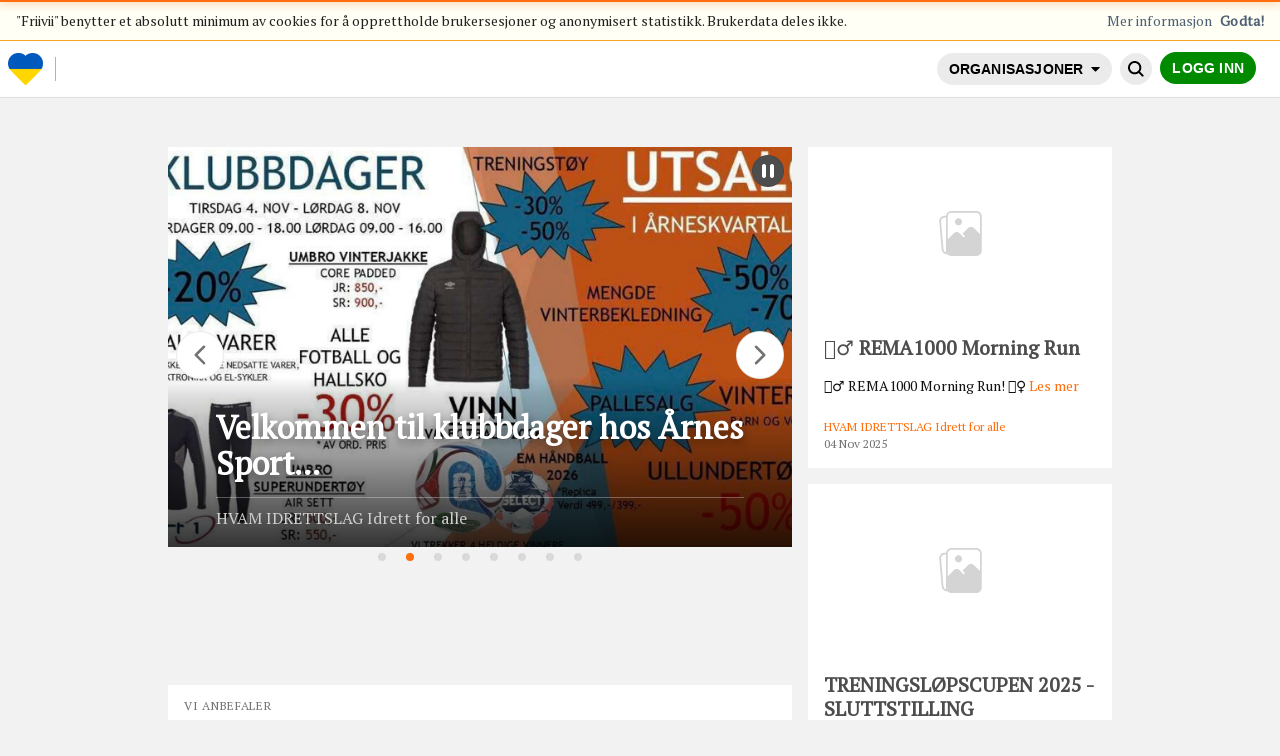

--- FILE ---
content_type: text/html; charset=utf-8
request_url: https://friivii.org/rond-orienteringslag1711/747394.html
body_size: 39133
content:
<!DOCTYPE html>
<html lang='no'>
<head prefix='og: https://ogp.me/ns#'>
<script>window.NREUM||(NREUM={});NREUM.info={"beacon":"bam.nr-data.net","errorBeacon":"bam.nr-data.net","licenseKey":"c7ac7dc733","applicationID":"6279620","transactionName":"e14KEhQOX1VTRBlSQEhdDQUHFVpWWBlfXVRdSQ==","queueTime":2,"applicationTime":90,"agent":""}</script>
<script>(window.NREUM||(NREUM={})).init={privacy:{cookies_enabled:true},ajax:{deny_list:["bam.nr-data.net"]}};(window.NREUM||(NREUM={})).loader_config={licenseKey:"c7ac7dc733",applicationID:"6279620",browserID:"17948839"};;/*! For license information please see nr-loader-rum-1.302.0.min.js.LICENSE.txt */
(()=>{var e,t,r={122:(e,t,r)=>{"use strict";r.d(t,{a:()=>i});var n=r(944);function i(e,t){try{if(!e||"object"!=typeof e)return(0,n.R)(3);if(!t||"object"!=typeof t)return(0,n.R)(4);const r=Object.create(Object.getPrototypeOf(t),Object.getOwnPropertyDescriptors(t)),a=0===Object.keys(r).length?e:r;for(let o in a)if(void 0!==e[o])try{if(null===e[o]){r[o]=null;continue}Array.isArray(e[o])&&Array.isArray(t[o])?r[o]=Array.from(new Set([...e[o],...t[o]])):"object"==typeof e[o]&&"object"==typeof t[o]?r[o]=i(e[o],t[o]):r[o]=e[o]}catch(e){r[o]||(0,n.R)(1,e)}return r}catch(e){(0,n.R)(2,e)}}},154:(e,t,r)=>{"use strict";r.d(t,{OF:()=>c,RI:()=>i,WN:()=>u,bv:()=>a,gm:()=>o,mw:()=>s,sb:()=>d});var n=r(863);const i="undefined"!=typeof window&&!!window.document,a="undefined"!=typeof WorkerGlobalScope&&("undefined"!=typeof self&&self instanceof WorkerGlobalScope&&self.navigator instanceof WorkerNavigator||"undefined"!=typeof globalThis&&globalThis instanceof WorkerGlobalScope&&globalThis.navigator instanceof WorkerNavigator),o=i?window:"undefined"!=typeof WorkerGlobalScope&&("undefined"!=typeof self&&self instanceof WorkerGlobalScope&&self||"undefined"!=typeof globalThis&&globalThis instanceof WorkerGlobalScope&&globalThis),s=Boolean("hidden"===o?.document?.visibilityState),c=/iPad|iPhone|iPod/.test(o.navigator?.userAgent),d=c&&"undefined"==typeof SharedWorker,u=((()=>{const e=o.navigator?.userAgent?.match(/Firefox[/\s](\d+\.\d+)/);Array.isArray(e)&&e.length>=2&&e[1]})(),Date.now()-(0,n.t)())},163:(e,t,r)=>{"use strict";r.d(t,{j:()=>T});var n=r(384),i=r(741);var a=r(555);r(860).K7.genericEvents;const o="experimental.resources",s="register",c=e=>{if(!e||"string"!=typeof e)return!1;try{document.createDocumentFragment().querySelector(e)}catch{return!1}return!0};var d=r(614),u=r(944),l=r(122);const f="[data-nr-mask]",g=e=>(0,l.a)(e,(()=>{const e={feature_flags:[],experimental:{allow_registered_children:!1,resources:!1},mask_selector:"*",block_selector:"[data-nr-block]",mask_input_options:{color:!1,date:!1,"datetime-local":!1,email:!1,month:!1,number:!1,range:!1,search:!1,tel:!1,text:!1,time:!1,url:!1,week:!1,textarea:!1,select:!1,password:!0}};return{ajax:{deny_list:void 0,block_internal:!0,enabled:!0,autoStart:!0},api:{get allow_registered_children(){return e.feature_flags.includes(s)||e.experimental.allow_registered_children},set allow_registered_children(t){e.experimental.allow_registered_children=t},duplicate_registered_data:!1},distributed_tracing:{enabled:void 0,exclude_newrelic_header:void 0,cors_use_newrelic_header:void 0,cors_use_tracecontext_headers:void 0,allowed_origins:void 0},get feature_flags(){return e.feature_flags},set feature_flags(t){e.feature_flags=t},generic_events:{enabled:!0,autoStart:!0},harvest:{interval:30},jserrors:{enabled:!0,autoStart:!0},logging:{enabled:!0,autoStart:!0},metrics:{enabled:!0,autoStart:!0},obfuscate:void 0,page_action:{enabled:!0},page_view_event:{enabled:!0,autoStart:!0},page_view_timing:{enabled:!0,autoStart:!0},performance:{capture_marks:!1,capture_measures:!1,capture_detail:!0,resources:{get enabled(){return e.feature_flags.includes(o)||e.experimental.resources},set enabled(t){e.experimental.resources=t},asset_types:[],first_party_domains:[],ignore_newrelic:!0}},privacy:{cookies_enabled:!0},proxy:{assets:void 0,beacon:void 0},session:{expiresMs:d.wk,inactiveMs:d.BB},session_replay:{autoStart:!0,enabled:!1,preload:!1,sampling_rate:10,error_sampling_rate:100,collect_fonts:!1,inline_images:!1,fix_stylesheets:!0,mask_all_inputs:!0,get mask_text_selector(){return e.mask_selector},set mask_text_selector(t){c(t)?e.mask_selector="".concat(t,",").concat(f):""===t||null===t?e.mask_selector=f:(0,u.R)(5,t)},get block_class(){return"nr-block"},get ignore_class(){return"nr-ignore"},get mask_text_class(){return"nr-mask"},get block_selector(){return e.block_selector},set block_selector(t){c(t)?e.block_selector+=",".concat(t):""!==t&&(0,u.R)(6,t)},get mask_input_options(){return e.mask_input_options},set mask_input_options(t){t&&"object"==typeof t?e.mask_input_options={...t,password:!0}:(0,u.R)(7,t)}},session_trace:{enabled:!0,autoStart:!0},soft_navigations:{enabled:!0,autoStart:!0},spa:{enabled:!0,autoStart:!0},ssl:void 0,user_actions:{enabled:!0,elementAttributes:["id","className","tagName","type"]}}})());var p=r(154),m=r(324);let h=0;const v={buildEnv:m.F3,distMethod:m.Xs,version:m.xv,originTime:p.WN},b={appMetadata:{},customTransaction:void 0,denyList:void 0,disabled:!1,harvester:void 0,isolatedBacklog:!1,isRecording:!1,loaderType:void 0,maxBytes:3e4,obfuscator:void 0,onerror:void 0,ptid:void 0,releaseIds:{},session:void 0,timeKeeper:void 0,registeredEntities:[],jsAttributesMetadata:{bytes:0},get harvestCount(){return++h}},y=e=>{const t=(0,l.a)(e,b),r=Object.keys(v).reduce((e,t)=>(e[t]={value:v[t],writable:!1,configurable:!0,enumerable:!0},e),{});return Object.defineProperties(t,r)};var _=r(701);const w=e=>{const t=e.startsWith("http");e+="/",r.p=t?e:"https://"+e};var x=r(836),k=r(241);const S={accountID:void 0,trustKey:void 0,agentID:void 0,licenseKey:void 0,applicationID:void 0,xpid:void 0},A=e=>(0,l.a)(e,S),R=new Set;function T(e,t={},r,o){let{init:s,info:c,loader_config:d,runtime:u={},exposed:l=!0}=t;if(!c){const e=(0,n.pV)();s=e.init,c=e.info,d=e.loader_config}e.init=g(s||{}),e.loader_config=A(d||{}),c.jsAttributes??={},p.bv&&(c.jsAttributes.isWorker=!0),e.info=(0,a.D)(c);const f=e.init,m=[c.beacon,c.errorBeacon];R.has(e.agentIdentifier)||(f.proxy.assets&&(w(f.proxy.assets),m.push(f.proxy.assets)),f.proxy.beacon&&m.push(f.proxy.beacon),e.beacons=[...m],function(e){const t=(0,n.pV)();Object.getOwnPropertyNames(i.W.prototype).forEach(r=>{const n=i.W.prototype[r];if("function"!=typeof n||"constructor"===n)return;let a=t[r];e[r]&&!1!==e.exposed&&"micro-agent"!==e.runtime?.loaderType&&(t[r]=(...t)=>{const n=e[r](...t);return a?a(...t):n})})}(e),(0,n.US)("activatedFeatures",_.B),e.runSoftNavOverSpa&&=!0===f.soft_navigations.enabled&&f.feature_flags.includes("soft_nav")),u.denyList=[...f.ajax.deny_list||[],...f.ajax.block_internal?m:[]],u.ptid=e.agentIdentifier,u.loaderType=r,e.runtime=y(u),R.has(e.agentIdentifier)||(e.ee=x.ee.get(e.agentIdentifier),e.exposed=l,(0,k.W)({agentIdentifier:e.agentIdentifier,drained:!!_.B?.[e.agentIdentifier],type:"lifecycle",name:"initialize",feature:void 0,data:e.config})),R.add(e.agentIdentifier)}},234:(e,t,r)=>{"use strict";r.d(t,{W:()=>a});var n=r(836),i=r(687);class a{constructor(e,t){this.agentIdentifier=e,this.ee=n.ee.get(e),this.featureName=t,this.blocked=!1}deregisterDrain(){(0,i.x3)(this.agentIdentifier,this.featureName)}}},241:(e,t,r)=>{"use strict";r.d(t,{W:()=>a});var n=r(154);const i="newrelic";function a(e={}){try{n.gm.dispatchEvent(new CustomEvent(i,{detail:e}))}catch(e){}}},261:(e,t,r)=>{"use strict";r.d(t,{$9:()=>d,BL:()=>s,CH:()=>g,Dl:()=>_,Fw:()=>y,PA:()=>h,Pl:()=>n,Tb:()=>l,U2:()=>a,V1:()=>k,Wb:()=>x,bt:()=>b,cD:()=>v,d3:()=>w,dT:()=>c,eY:()=>p,fF:()=>f,hG:()=>i,k6:()=>o,nb:()=>m,o5:()=>u});const n="api-",i="addPageAction",a="addToTrace",o="addRelease",s="finished",c="interaction",d="log",u="noticeError",l="pauseReplay",f="recordCustomEvent",g="recordReplay",p="register",m="setApplicationVersion",h="setCurrentRouteName",v="setCustomAttribute",b="setErrorHandler",y="setPageViewName",_="setUserId",w="start",x="wrapLogger",k="measure"},289:(e,t,r)=>{"use strict";r.d(t,{GG:()=>a,Qr:()=>s,sB:()=>o});var n=r(878);function i(){return"undefined"==typeof document||"complete"===document.readyState}function a(e,t){if(i())return e();(0,n.sp)("load",e,t)}function o(e){if(i())return e();(0,n.DD)("DOMContentLoaded",e)}function s(e){if(i())return e();(0,n.sp)("popstate",e)}},324:(e,t,r)=>{"use strict";r.d(t,{F3:()=>i,Xs:()=>a,xv:()=>n});const n="1.302.0",i="PROD",a="CDN"},374:(e,t,r)=>{r.nc=(()=>{try{return document?.currentScript?.nonce}catch(e){}return""})()},384:(e,t,r)=>{"use strict";r.d(t,{NT:()=>o,US:()=>u,Zm:()=>s,bQ:()=>d,dV:()=>c,pV:()=>l});var n=r(154),i=r(863),a=r(910);const o={beacon:"bam.nr-data.net",errorBeacon:"bam.nr-data.net"};function s(){return n.gm.NREUM||(n.gm.NREUM={}),void 0===n.gm.newrelic&&(n.gm.newrelic=n.gm.NREUM),n.gm.NREUM}function c(){let e=s();return e.o||(e.o={ST:n.gm.setTimeout,SI:n.gm.setImmediate||n.gm.setInterval,CT:n.gm.clearTimeout,XHR:n.gm.XMLHttpRequest,REQ:n.gm.Request,EV:n.gm.Event,PR:n.gm.Promise,MO:n.gm.MutationObserver,FETCH:n.gm.fetch,WS:n.gm.WebSocket},(0,a.i)(...Object.values(e.o))),e}function d(e,t){let r=s();r.initializedAgents??={},t.initializedAt={ms:(0,i.t)(),date:new Date},r.initializedAgents[e]=t}function u(e,t){s()[e]=t}function l(){return function(){let e=s();const t=e.info||{};e.info={beacon:o.beacon,errorBeacon:o.errorBeacon,...t}}(),function(){let e=s();const t=e.init||{};e.init={...t}}(),c(),function(){let e=s();const t=e.loader_config||{};e.loader_config={...t}}(),s()}},389:(e,t,r)=>{"use strict";function n(e,t=500,r={}){const n=r?.leading||!1;let i;return(...r)=>{n&&void 0===i&&(e.apply(this,r),i=setTimeout(()=>{i=clearTimeout(i)},t)),n||(clearTimeout(i),i=setTimeout(()=>{e.apply(this,r)},t))}}function i(e){let t=!1;return(...r)=>{t||(t=!0,e.apply(this,r))}}r.d(t,{J:()=>i,s:()=>n})},555:(e,t,r)=>{"use strict";r.d(t,{D:()=>s,f:()=>o});var n=r(384),i=r(122);const a={beacon:n.NT.beacon,errorBeacon:n.NT.errorBeacon,licenseKey:void 0,applicationID:void 0,sa:void 0,queueTime:void 0,applicationTime:void 0,ttGuid:void 0,user:void 0,account:void 0,product:void 0,extra:void 0,jsAttributes:{},userAttributes:void 0,atts:void 0,transactionName:void 0,tNamePlain:void 0};function o(e){try{return!!e.licenseKey&&!!e.errorBeacon&&!!e.applicationID}catch(e){return!1}}const s=e=>(0,i.a)(e,a)},566:(e,t,r)=>{"use strict";r.d(t,{LA:()=>s,bz:()=>o});var n=r(154);const i="xxxxxxxx-xxxx-4xxx-yxxx-xxxxxxxxxxxx";function a(e,t){return e?15&e[t]:16*Math.random()|0}function o(){const e=n.gm?.crypto||n.gm?.msCrypto;let t,r=0;return e&&e.getRandomValues&&(t=e.getRandomValues(new Uint8Array(30))),i.split("").map(e=>"x"===e?a(t,r++).toString(16):"y"===e?(3&a()|8).toString(16):e).join("")}function s(e){const t=n.gm?.crypto||n.gm?.msCrypto;let r,i=0;t&&t.getRandomValues&&(r=t.getRandomValues(new Uint8Array(e)));const o=[];for(var s=0;s<e;s++)o.push(a(r,i++).toString(16));return o.join("")}},606:(e,t,r)=>{"use strict";r.d(t,{i:()=>a});var n=r(908);a.on=o;var i=a.handlers={};function a(e,t,r,a){o(a||n.d,i,e,t,r)}function o(e,t,r,i,a){a||(a="feature"),e||(e=n.d);var o=t[a]=t[a]||{};(o[r]=o[r]||[]).push([e,i])}},607:(e,t,r)=>{"use strict";r.d(t,{W:()=>n});const n=(0,r(566).bz)()},614:(e,t,r)=>{"use strict";r.d(t,{BB:()=>o,H3:()=>n,g:()=>d,iL:()=>c,tS:()=>s,uh:()=>i,wk:()=>a});const n="NRBA",i="SESSION",a=144e5,o=18e5,s={STARTED:"session-started",PAUSE:"session-pause",RESET:"session-reset",RESUME:"session-resume",UPDATE:"session-update"},c={SAME_TAB:"same-tab",CROSS_TAB:"cross-tab"},d={OFF:0,FULL:1,ERROR:2}},630:(e,t,r)=>{"use strict";r.d(t,{T:()=>n});const n=r(860).K7.pageViewEvent},646:(e,t,r)=>{"use strict";r.d(t,{y:()=>n});class n{constructor(e){this.contextId=e}}},687:(e,t,r)=>{"use strict";r.d(t,{Ak:()=>d,Ze:()=>f,x3:()=>u});var n=r(241),i=r(836),a=r(606),o=r(860),s=r(646);const c={};function d(e,t){const r={staged:!1,priority:o.P3[t]||0};l(e),c[e].get(t)||c[e].set(t,r)}function u(e,t){e&&c[e]&&(c[e].get(t)&&c[e].delete(t),p(e,t,!1),c[e].size&&g(e))}function l(e){if(!e)throw new Error("agentIdentifier required");c[e]||(c[e]=new Map)}function f(e="",t="feature",r=!1){if(l(e),!e||!c[e].get(t)||r)return p(e,t);c[e].get(t).staged=!0,g(e)}function g(e){const t=Array.from(c[e]);t.every(([e,t])=>t.staged)&&(t.sort((e,t)=>e[1].priority-t[1].priority),t.forEach(([t])=>{c[e].delete(t),p(e,t)}))}function p(e,t,r=!0){const o=e?i.ee.get(e):i.ee,c=a.i.handlers;if(!o.aborted&&o.backlog&&c){if((0,n.W)({agentIdentifier:e,type:"lifecycle",name:"drain",feature:t}),r){const e=o.backlog[t],r=c[t];if(r){for(let t=0;e&&t<e.length;++t)m(e[t],r);Object.entries(r).forEach(([e,t])=>{Object.values(t||{}).forEach(t=>{t[0]?.on&&t[0]?.context()instanceof s.y&&t[0].on(e,t[1])})})}}o.isolatedBacklog||delete c[t],o.backlog[t]=null,o.emit("drain-"+t,[])}}function m(e,t){var r=e[1];Object.values(t[r]||{}).forEach(t=>{var r=e[0];if(t[0]===r){var n=t[1],i=e[3],a=e[2];n.apply(i,a)}})}},699:(e,t,r)=>{"use strict";r.d(t,{It:()=>a,KC:()=>s,No:()=>i,qh:()=>o});var n=r(860);const i=16e3,a=1e6,o="SESSION_ERROR",s={[n.K7.logging]:!0,[n.K7.genericEvents]:!1,[n.K7.jserrors]:!1,[n.K7.ajax]:!1}},701:(e,t,r)=>{"use strict";r.d(t,{B:()=>a,t:()=>o});var n=r(241);const i=new Set,a={};function o(e,t){const r=t.agentIdentifier;a[r]??={},e&&"object"==typeof e&&(i.has(r)||(t.ee.emit("rumresp",[e]),a[r]=e,i.add(r),(0,n.W)({agentIdentifier:r,loaded:!0,drained:!0,type:"lifecycle",name:"load",feature:void 0,data:e})))}},741:(e,t,r)=>{"use strict";r.d(t,{W:()=>a});var n=r(944),i=r(261);class a{#e(e,...t){if(this[e]!==a.prototype[e])return this[e](...t);(0,n.R)(35,e)}addPageAction(e,t){return this.#e(i.hG,e,t)}register(e){return this.#e(i.eY,e)}recordCustomEvent(e,t){return this.#e(i.fF,e,t)}setPageViewName(e,t){return this.#e(i.Fw,e,t)}setCustomAttribute(e,t,r){return this.#e(i.cD,e,t,r)}noticeError(e,t){return this.#e(i.o5,e,t)}setUserId(e){return this.#e(i.Dl,e)}setApplicationVersion(e){return this.#e(i.nb,e)}setErrorHandler(e){return this.#e(i.bt,e)}addRelease(e,t){return this.#e(i.k6,e,t)}log(e,t){return this.#e(i.$9,e,t)}start(){return this.#e(i.d3)}finished(e){return this.#e(i.BL,e)}recordReplay(){return this.#e(i.CH)}pauseReplay(){return this.#e(i.Tb)}addToTrace(e){return this.#e(i.U2,e)}setCurrentRouteName(e){return this.#e(i.PA,e)}interaction(e){return this.#e(i.dT,e)}wrapLogger(e,t,r){return this.#e(i.Wb,e,t,r)}measure(e,t){return this.#e(i.V1,e,t)}}},773:(e,t,r)=>{"use strict";r.d(t,{z_:()=>a,XG:()=>s,TZ:()=>n,rs:()=>i,xV:()=>o});r(154),r(566),r(384);const n=r(860).K7.metrics,i="sm",a="cm",o="storeSupportabilityMetrics",s="storeEventMetrics"},782:(e,t,r)=>{"use strict";r.d(t,{T:()=>n});const n=r(860).K7.pageViewTiming},836:(e,t,r)=>{"use strict";r.d(t,{P:()=>s,ee:()=>c});var n=r(384),i=r(990),a=r(646),o=r(607);const s="nr@context:".concat(o.W),c=function e(t,r){var n={},o={},u={},l=!1;try{l=16===r.length&&d.initializedAgents?.[r]?.runtime.isolatedBacklog}catch(e){}var f={on:p,addEventListener:p,removeEventListener:function(e,t){var r=n[e];if(!r)return;for(var i=0;i<r.length;i++)r[i]===t&&r.splice(i,1)},emit:function(e,r,n,i,a){!1!==a&&(a=!0);if(c.aborted&&!i)return;t&&a&&t.emit(e,r,n);var s=g(n);m(e).forEach(e=>{e.apply(s,r)});var d=v()[o[e]];d&&d.push([f,e,r,s]);return s},get:h,listeners:m,context:g,buffer:function(e,t){const r=v();if(t=t||"feature",f.aborted)return;Object.entries(e||{}).forEach(([e,n])=>{o[n]=t,t in r||(r[t]=[])})},abort:function(){f._aborted=!0,Object.keys(f.backlog).forEach(e=>{delete f.backlog[e]})},isBuffering:function(e){return!!v()[o[e]]},debugId:r,backlog:l?{}:t&&"object"==typeof t.backlog?t.backlog:{},isolatedBacklog:l};return Object.defineProperty(f,"aborted",{get:()=>{let e=f._aborted||!1;return e||(t&&(e=t.aborted),e)}}),f;function g(e){return e&&e instanceof a.y?e:e?(0,i.I)(e,s,()=>new a.y(s)):new a.y(s)}function p(e,t){n[e]=m(e).concat(t)}function m(e){return n[e]||[]}function h(t){return u[t]=u[t]||e(f,t)}function v(){return f.backlog}}(void 0,"globalEE"),d=(0,n.Zm)();d.ee||(d.ee=c)},843:(e,t,r)=>{"use strict";r.d(t,{u:()=>i});var n=r(878);function i(e,t=!1,r,i){(0,n.DD)("visibilitychange",function(){if(t)return void("hidden"===document.visibilityState&&e());e(document.visibilityState)},r,i)}},860:(e,t,r)=>{"use strict";r.d(t,{$J:()=>u,K7:()=>c,P3:()=>d,XX:()=>i,Yy:()=>s,df:()=>a,qY:()=>n,v4:()=>o});const n="events",i="jserrors",a="browser/blobs",o="rum",s="browser/logs",c={ajax:"ajax",genericEvents:"generic_events",jserrors:i,logging:"logging",metrics:"metrics",pageAction:"page_action",pageViewEvent:"page_view_event",pageViewTiming:"page_view_timing",sessionReplay:"session_replay",sessionTrace:"session_trace",softNav:"soft_navigations",spa:"spa"},d={[c.pageViewEvent]:1,[c.pageViewTiming]:2,[c.metrics]:3,[c.jserrors]:4,[c.spa]:5,[c.ajax]:6,[c.sessionTrace]:7,[c.softNav]:8,[c.sessionReplay]:9,[c.logging]:10,[c.genericEvents]:11},u={[c.pageViewEvent]:o,[c.pageViewTiming]:n,[c.ajax]:n,[c.spa]:n,[c.softNav]:n,[c.metrics]:i,[c.jserrors]:i,[c.sessionTrace]:a,[c.sessionReplay]:a,[c.logging]:s,[c.genericEvents]:"ins"}},863:(e,t,r)=>{"use strict";function n(){return Math.floor(performance.now())}r.d(t,{t:()=>n})},878:(e,t,r)=>{"use strict";function n(e,t){return{capture:e,passive:!1,signal:t}}function i(e,t,r=!1,i){window.addEventListener(e,t,n(r,i))}function a(e,t,r=!1,i){document.addEventListener(e,t,n(r,i))}r.d(t,{DD:()=>a,jT:()=>n,sp:()=>i})},908:(e,t,r)=>{"use strict";r.d(t,{d:()=>n,p:()=>i});var n=r(836).ee.get("handle");function i(e,t,r,i,a){a?(a.buffer([e],i),a.emit(e,t,r)):(n.buffer([e],i),n.emit(e,t,r))}},910:(e,t,r)=>{"use strict";r.d(t,{i:()=>a});var n=r(944);const i=new Map;function a(...e){return e.every(e=>{if(i.has(e))return i.get(e);const t="function"==typeof e&&e.toString().includes("[native code]");return t||(0,n.R)(64,e?.name||e?.toString()),i.set(e,t),t})}},944:(e,t,r)=>{"use strict";r.d(t,{R:()=>i});var n=r(241);function i(e,t){"function"==typeof console.debug&&(console.debug("New Relic Warning: https://github.com/newrelic/newrelic-browser-agent/blob/main/docs/warning-codes.md#".concat(e),t),(0,n.W)({agentIdentifier:null,drained:null,type:"data",name:"warn",feature:"warn",data:{code:e,secondary:t}}))}},990:(e,t,r)=>{"use strict";r.d(t,{I:()=>i});var n=Object.prototype.hasOwnProperty;function i(e,t,r){if(n.call(e,t))return e[t];var i=r();if(Object.defineProperty&&Object.keys)try{return Object.defineProperty(e,t,{value:i,writable:!0,enumerable:!1}),i}catch(e){}return e[t]=i,i}}},n={};function i(e){var t=n[e];if(void 0!==t)return t.exports;var a=n[e]={exports:{}};return r[e](a,a.exports,i),a.exports}i.m=r,i.d=(e,t)=>{for(var r in t)i.o(t,r)&&!i.o(e,r)&&Object.defineProperty(e,r,{enumerable:!0,get:t[r]})},i.f={},i.e=e=>Promise.all(Object.keys(i.f).reduce((t,r)=>(i.f[r](e,t),t),[])),i.u=e=>"nr-rum-1.302.0.min.js",i.o=(e,t)=>Object.prototype.hasOwnProperty.call(e,t),e={},t="NRBA-1.302.0.PROD:",i.l=(r,n,a,o)=>{if(e[r])e[r].push(n);else{var s,c;if(void 0!==a)for(var d=document.getElementsByTagName("script"),u=0;u<d.length;u++){var l=d[u];if(l.getAttribute("src")==r||l.getAttribute("data-webpack")==t+a){s=l;break}}if(!s){c=!0;var f={296:"sha512-wOb3n9Oo7XFlPj8/eeDjhAZxpAcaDdsBkC//L8axozi0po4wdPEJ2ECVlu9KEBVFgfQVL0TCY6kPzr0KcVfkBQ=="};(s=document.createElement("script")).charset="utf-8",i.nc&&s.setAttribute("nonce",i.nc),s.setAttribute("data-webpack",t+a),s.src=r,0!==s.src.indexOf(window.location.origin+"/")&&(s.crossOrigin="anonymous"),f[o]&&(s.integrity=f[o])}e[r]=[n];var g=(t,n)=>{s.onerror=s.onload=null,clearTimeout(p);var i=e[r];if(delete e[r],s.parentNode&&s.parentNode.removeChild(s),i&&i.forEach(e=>e(n)),t)return t(n)},p=setTimeout(g.bind(null,void 0,{type:"timeout",target:s}),12e4);s.onerror=g.bind(null,s.onerror),s.onload=g.bind(null,s.onload),c&&document.head.appendChild(s)}},i.r=e=>{"undefined"!=typeof Symbol&&Symbol.toStringTag&&Object.defineProperty(e,Symbol.toStringTag,{value:"Module"}),Object.defineProperty(e,"__esModule",{value:!0})},i.p="https://js-agent.newrelic.com/",(()=>{var e={374:0,840:0};i.f.j=(t,r)=>{var n=i.o(e,t)?e[t]:void 0;if(0!==n)if(n)r.push(n[2]);else{var a=new Promise((r,i)=>n=e[t]=[r,i]);r.push(n[2]=a);var o=i.p+i.u(t),s=new Error;i.l(o,r=>{if(i.o(e,t)&&(0!==(n=e[t])&&(e[t]=void 0),n)){var a=r&&("load"===r.type?"missing":r.type),o=r&&r.target&&r.target.src;s.message="Loading chunk "+t+" failed.\n("+a+": "+o+")",s.name="ChunkLoadError",s.type=a,s.request=o,n[1](s)}},"chunk-"+t,t)}};var t=(t,r)=>{var n,a,[o,s,c]=r,d=0;if(o.some(t=>0!==e[t])){for(n in s)i.o(s,n)&&(i.m[n]=s[n]);if(c)c(i)}for(t&&t(r);d<o.length;d++)a=o[d],i.o(e,a)&&e[a]&&e[a][0](),e[a]=0},r=self["webpackChunk:NRBA-1.302.0.PROD"]=self["webpackChunk:NRBA-1.302.0.PROD"]||[];r.forEach(t.bind(null,0)),r.push=t.bind(null,r.push.bind(r))})(),(()=>{"use strict";i(374);var e=i(566),t=i(741);class r extends t.W{agentIdentifier=(0,e.LA)(16)}var n=i(860);const a=Object.values(n.K7);var o=i(163);var s=i(908),c=i(863),d=i(261),u=i(241),l=i(944),f=i(701),g=i(773);function p(e,t,i,a){const o=a||i;!o||o[e]&&o[e]!==r.prototype[e]||(o[e]=function(){(0,s.p)(g.xV,["API/"+e+"/called"],void 0,n.K7.metrics,i.ee),(0,u.W)({agentIdentifier:i.agentIdentifier,drained:!!f.B?.[i.agentIdentifier],type:"data",name:"api",feature:d.Pl+e,data:{}});try{return t.apply(this,arguments)}catch(e){(0,l.R)(23,e)}})}function m(e,t,r,n,i){const a=e.info;null===r?delete a.jsAttributes[t]:a.jsAttributes[t]=r,(i||null===r)&&(0,s.p)(d.Pl+n,[(0,c.t)(),t,r],void 0,"session",e.ee)}var h=i(687),v=i(234),b=i(289),y=i(154),_=i(384);const w=e=>y.RI&&!0===e?.privacy.cookies_enabled;function x(e){return!!(0,_.dV)().o.MO&&w(e)&&!0===e?.session_trace.enabled}var k=i(389),S=i(699);class A extends v.W{constructor(e,t){super(e.agentIdentifier,t),this.agentRef=e,this.abortHandler=void 0,this.featAggregate=void 0,this.onAggregateImported=void 0,this.deferred=Promise.resolve(),!1===e.init[this.featureName].autoStart?this.deferred=new Promise((t,r)=>{this.ee.on("manual-start-all",(0,k.J)(()=>{(0,h.Ak)(e.agentIdentifier,this.featureName),t()}))}):(0,h.Ak)(e.agentIdentifier,t)}importAggregator(e,t,r={}){if(this.featAggregate)return;let n;this.onAggregateImported=new Promise(e=>{n=e});const a=async()=>{let a;await this.deferred;try{if(w(e.init)){const{setupAgentSession:t}=await i.e(296).then(i.bind(i,305));a=t(e)}}catch(e){(0,l.R)(20,e),this.ee.emit("internal-error",[e]),(0,s.p)(S.qh,[e],void 0,this.featureName,this.ee)}try{if(!this.#t(this.featureName,a,e.init))return(0,h.Ze)(this.agentIdentifier,this.featureName),void n(!1);const{Aggregate:i}=await t();this.featAggregate=new i(e,r),e.runtime.harvester.initializedAggregates.push(this.featAggregate),n(!0)}catch(e){(0,l.R)(34,e),this.abortHandler?.(),(0,h.Ze)(this.agentIdentifier,this.featureName,!0),n(!1),this.ee&&this.ee.abort()}};y.RI?(0,b.GG)(()=>a(),!0):a()}#t(e,t,r){if(this.blocked)return!1;switch(e){case n.K7.sessionReplay:return x(r)&&!!t;case n.K7.sessionTrace:return!!t;default:return!0}}}var R=i(630),T=i(614);class E extends A{static featureName=R.T;constructor(e){var t;super(e,R.T),this.setupInspectionEvents(e.agentIdentifier),t=e,p(d.Fw,function(e,r){"string"==typeof e&&("/"!==e.charAt(0)&&(e="/"+e),t.runtime.customTransaction=(r||"http://custom.transaction")+e,(0,s.p)(d.Pl+d.Fw,[(0,c.t)()],void 0,void 0,t.ee))},t),this.ee.on("api-send-rum",(e,t)=>(0,s.p)("send-rum",[e,t],void 0,this.featureName,this.ee)),this.importAggregator(e,()=>i.e(296).then(i.bind(i,108)))}setupInspectionEvents(e){const t=(t,r)=>{t&&(0,u.W)({agentIdentifier:e,timeStamp:t.timeStamp,loaded:"complete"===t.target.readyState,type:"window",name:r,data:t.target.location+""})};(0,b.sB)(e=>{t(e,"DOMContentLoaded")}),(0,b.GG)(e=>{t(e,"load")}),(0,b.Qr)(e=>{t(e,"navigate")}),this.ee.on(T.tS.UPDATE,(t,r)=>{(0,u.W)({agentIdentifier:e,type:"lifecycle",name:"session",data:r})})}}var N=i(843),j=i(878),I=i(782);class O extends A{static featureName=I.T;constructor(e){super(e,I.T),y.RI&&((0,N.u)(()=>(0,s.p)("docHidden",[(0,c.t)()],void 0,I.T,this.ee),!0),(0,j.sp)("pagehide",()=>(0,s.p)("winPagehide",[(0,c.t)()],void 0,I.T,this.ee)),this.importAggregator(e,()=>i.e(296).then(i.bind(i,350))))}}class P extends A{static featureName=g.TZ;constructor(e){super(e,g.TZ),y.RI&&document.addEventListener("securitypolicyviolation",e=>{(0,s.p)(g.xV,["Generic/CSPViolation/Detected"],void 0,this.featureName,this.ee)}),this.importAggregator(e,()=>i.e(296).then(i.bind(i,623)))}}new class extends r{constructor(e){var t;(super(),y.gm)?(this.features={},(0,_.bQ)(this.agentIdentifier,this),this.desiredFeatures=new Set(e.features||[]),this.desiredFeatures.add(E),this.runSoftNavOverSpa=[...this.desiredFeatures].some(e=>e.featureName===n.K7.softNav),(0,o.j)(this,e,e.loaderType||"agent"),t=this,p(d.cD,function(e,r,n=!1){if("string"==typeof e){if(["string","number","boolean"].includes(typeof r)||null===r)return m(t,e,r,d.cD,n);(0,l.R)(40,typeof r)}else(0,l.R)(39,typeof e)},t),function(e){p(d.Dl,function(t){if("string"==typeof t||null===t)return m(e,"enduser.id",t,d.Dl,!0);(0,l.R)(41,typeof t)},e)}(this),function(e){p(d.nb,function(t){if("string"==typeof t||null===t)return m(e,"application.version",t,d.nb,!1);(0,l.R)(42,typeof t)},e)}(this),function(e){p(d.d3,function(){e.ee.emit("manual-start-all")},e)}(this),this.run()):(0,l.R)(21)}get config(){return{info:this.info,init:this.init,loader_config:this.loader_config,runtime:this.runtime}}get api(){return this}run(){try{const e=function(e){const t={};return a.forEach(r=>{t[r]=!!e[r]?.enabled}),t}(this.init),t=[...this.desiredFeatures];t.sort((e,t)=>n.P3[e.featureName]-n.P3[t.featureName]),t.forEach(t=>{if(!e[t.featureName]&&t.featureName!==n.K7.pageViewEvent)return;if(this.runSoftNavOverSpa&&t.featureName===n.K7.spa)return;if(!this.runSoftNavOverSpa&&t.featureName===n.K7.softNav)return;const r=function(e){switch(e){case n.K7.ajax:return[n.K7.jserrors];case n.K7.sessionTrace:return[n.K7.ajax,n.K7.pageViewEvent];case n.K7.sessionReplay:return[n.K7.sessionTrace];case n.K7.pageViewTiming:return[n.K7.pageViewEvent];default:return[]}}(t.featureName).filter(e=>!(e in this.features));r.length>0&&(0,l.R)(36,{targetFeature:t.featureName,missingDependencies:r}),this.features[t.featureName]=new t(this)})}catch(e){(0,l.R)(22,e);for(const e in this.features)this.features[e].abortHandler?.();const t=(0,_.Zm)();delete t.initializedAgents[this.agentIdentifier]?.features,delete this.sharedAggregator;return t.ee.get(this.agentIdentifier).abort(),!1}}}({features:[E,O,P],loaderType:"lite"})})()})();</script>
<title>
Friivii
</title>
<meta content='width=device-width, initial-scale=1' name='viewport'>
<meta content='false' name='cXenseParse:recs:recommendable'>
<link href='https://fonts.googleapis.com/css?family=Source+Sans+Pro:300,400,600,700&amp;subset=latin,latin-ext' rel='stylesheet' type='text/css'>
<link href='https://fonts.googleapis.com/css?family=Ubuntu:400,300,500&amp;subset=latin,latin-ext' rel='stylesheet' type='text/css'>
<link href='https://fonts.googleapis.com/css?family=PT+Serif&amp;subset=latin,latin-ext' rel='stylesheet' type='text/css'>
<link href='https://fonts.googleapis.com/css2?family=Roboto:300,400,600,700&amp;subset=latin,latin-ext' rel='stylesheet' type='text/css'>
<link href='/friivii/apple-touch-icon-57x57.png' rel='apple-touch-icon' sizes='57x57'>
<link href='/friivii/apple-touch-icon-60x60.png' rel='apple-touch-icon' sizes='60x60'>
<link href='/friivii/apple-touch-icon-72x72.png' rel='apple-touch-icon' sizes='72x72'>
<link href='/friivii/apple-touch-icon-76x76.png' rel='apple-touch-icon' sizes='76x76'>
<link href='/friivii/apple-touch-icon-114x114.png' rel='apple-touch-icon' sizes='114x114'>
<link href='/friivii/apple-touch-icon-120x120.png' rel='apple-touch-icon' sizes='120x120'>
<link href='/friivii/apple-touch-icon-144x144.png' rel='apple-touch-icon' sizes='144x144'>
<link href='/friivii/apple-touch-icon-152x152.png' rel='apple-touch-icon' sizes='152x152'>
<link href='/friivii/apple-touch-icon-180x180.png' rel='apple-touch-icon' sizes='180x180'>
<link href='/friivii/favicon-32x32.png' rel='icon' sizes='32x32' type='image/png'>
<link href='/friivii/favicon-96x96.png' rel='icon' sizes='96x96' type='image/png'>
<link href='/friivii/android-chrome-192x192.png' rel='icon' sizes='192x192' type='image/png'>
<link href='/friivii/favicon-16x16.png' rel='icon' sizes='16x16' type='image/png'>
<link href='/friivii/manifest.json' rel='manifest'>
<meta content='Friivii' name='apple-mobile-web-app-title'>
<meta content='Friivii' name='application-name'>
<meta content='#2d89ef' name='msapplication-TileColor'>
<meta content='/friivii/mstile-144x144.png' name='msapplication-TileImage'>
<meta content='#ffffff' name='theme-color'>
<meta content='6XVe6pzUhNp50c94LXmdB5cKWwlHDSL67XyaOp4QQsU' name='google-site-verification'>
<!-- Google Tag Manager -->
<script>(function(w,d,s,l,i){w[l]=w[l]||[];w[l].push({'gtm.start':
new Date().getTime(),event:'gtm.js'});var f=d.getElementsByTagName(s)[0],
j=d.createElement(s),dl=l!='dataLayer'?'&l='+l:'';j.async=true;j.src=
'https://www.googletagmanager.com/gtm.js?id='+i+dl;f.parentNode.insertBefore(j,f);
})(window,document,'script','dataLayer','GTM-WSZVQND');</script>
<!-- End Google Tag Manager -->


<link rel="stylesheet" media="all" href="https://friivii.org/assets/icon-fonts-431495191ad1204b434f2644c4f035beaf3500609a8398080765d2e3b178ad38.css" />
<link rel="stylesheet" media="all" href="https://friivii.org/assets/styles-with-images/images-styles-57781bb662e74c9abc5ceeec1219fa628b0159997dbe80801fda1b0e5fe3a3e3.css" />
<link rel="stylesheet" media="all" href="https://friivii.org/assets/plugins-33e8af03c77bc5b56f7bf5ca7c64dcd5065b2f17e5cf3664401fc879a8b7777c.css" />
<link rel="stylesheet" media="all" href="https://s3-mittlag-prod.innocode.dev/production/uploads/newspaper_design/css/21/application.20250613-1469076-6mn9uq.css.gz" />
<link rel="stylesheet" media="all" href="https://s3-mittlag-prod.innocode.dev/production/uploads/newspaper_design/widget_css/21/widget-application.20250613-1469076-bmgo3u.css.gz" />
<script src="https://friivii.org/assets/application-eb652acf58552ef0f7ea4f6b55859e4c9860b665c2e867bc1f71d3fb4b1db7c9.js" async="async" defer="defer"></script>
<meta name="csrf-param" content="authenticity_token" />
<meta name="csrf-token" content="maTxFC7NMwMw9X5mBD4Cm7ZRtNwUjZ+aYQhVgXwfRT8/8OPi861IjdxnO7aQWb/4h3sCjUkG0zVJJqjk8Y5lqQ==" />
<base href='/'>
</head>
<body class='for-webwiew' data-locales='{&quot;en&quot;:{&quot;a-z&quot;:&quot;A-Z&quot;,&quot;about_us&quot;:&quot;About Us&quot;,&quot;accept&quot;:&quot;Accept&quot;,&quot;accept_decline_with_message&quot;:&quot;Accept or decline with message&quot;,&quot;accept_terms_and_conditions&quot;:&quot;Please accept site terms of use&quot;,&quot;accessibility&quot;:&quot;Accessibility&quot;,&quot;account_was_created&quot;:&quot;Account was successfully created&quot;,&quot;actions&quot;:&quot;Actions&quot;,&quot;active&quot;:&quot;Active&quot;,&quot;add_admin&quot;:&quot;Add admin&quot;,&quot;add_article&quot;:&quot;Add article&quot;,&quot;add_banner&quot;:&quot;Add banner&quot;,&quot;add_club&quot;:&quot;Add club&quot;,&quot;add_color&quot;:&quot;Add color&quot;,&quot;add_comment&quot;:&quot;Add comment&quot;,&quot;add_event&quot;:&quot;Add new event&quot;,&quot;add_feed&quot;:&quot;Create widget&quot;,&quot;add_image&quot;:&quot;add image&quot;,&quot;add_images_to_gallery&quot;:&quot;Add images to gallery&quot;,&quot;add_link&quot;:&quot;Add link&quot;,&quot;add_link_for_banner&quot;:&quot;You can add link to banner&quot;,&quot;add_photo&quot;:&quot;add photo&quot;,&quot;add_recommended&quot;:&quot;Recommend&quot;,&quot;add_recurrent_event&quot;:&quot;Add recurrent event&quot;,&quot;add_section&quot;:&quot;Add section&quot;,&quot;add_sponsor&quot;:&quot;Add sponsor&quot;,&quot;add_subsection&quot;:&quot;Add subsection&quot;,&quot;add_team&quot;:&quot;Add team&quot;,&quot;add_to_favorites&quot;:&quot;Add to Favorites&quot;,&quot;add_url_for_original_source&quot;:&quot;Add URL for original source&quot;,&quot;add_video&quot;:&quot;add video&quot;,&quot;address&quot;:&quot;Address&quot;,&quot;address_error_autocomplete&quot;:&quot;Please, select address from list&quot;,&quot;address_required&quot;:&quot;Address is required&quot;,&quot;admin_added&quot;:&quot;New admin has been successfully added!&quot;,&quot;admin_moderation&quot;:&quot;Admin moderation&quot;,&quot;admin_moderation_hint&quot;:&quot;Content will be moderated by organization admin before posting&quot;,&quot;admin_moderation_was_updated&quot;:&quot;Admin moderation was updated&quot;,&quot;admin_removed&quot;:&quot;Administrator was removed successfully.&quot;,&quot;administrator_removal&quot;:&quot;Administrator removal&quot;,&quot;administrators&quot;:&quot;Administrators&quot;,&quot;admins_categories&quot;:&quot;Admins and Categories&quot;,&quot;advertiser_content_from&quot;:&quot;Community content from&quot;,&quot;advertising_terms&quot;:&quot;Advertising Terms&quot;,&quot;agree&quot;:&quot;Agree&quot;,&quot;agree_tos&quot;:&quot;To proceed with your session, you need to agree with our&quot;,&quot;all&quot;:&quot;All&quot;,&quot;all_articles&quot;:&quot;All articles&quot;,&quot;all_associations&quot;:&quot;All organization&quot;,&quot;all_categories&quot;:&quot;All Categories&quot;,&quot;all_clubs&quot;:&quot;All clubs&quot;,&quot;all_feeds&quot;:&quot;All widgets&quot;,&quot;all_levels&quot;:&quot;All Levels&quot;,&quot;all_publishers&quot;:&quot;all publishers&quot;,&quot;all_rights_reserved&quot;:&quot;All rights reserved&quot;,&quot;allow_to_post_to_facebook&quot;:&quot;Allow to post to Facebook page&quot;,&quot;allow_to_post_to_facebook_hint&quot;:&quot;Allow to post content onto connected Facebook page&quot;,&quot;allow_to_publish&quot;:&quot;Allow this user posts to go live without moderation&quot;,&quot;and&quot;:&quot;and&quot;,&quot;android_app_link_label&quot;:&quot;Get it on Google Play&quot;,&quot;appearance&quot;:&quot;Appearance&quot;,&quot;appearance_and_levels&quot;:&quot;Appearance and Levels&quot;,&quot;approve&quot;:&quot;Approve&quot;,&quot;are_you_sure_you_want_resend_invitation&quot;:&quot;Are you sure you want to resend invitation?&quot;,&quot;article&quot;:&quot;Article&quot;,&quot;article_approved_successfully&quot;:&quot;Article was approved successfully.&quot;,&quot;article_declined_successfully&quot;:&quot;Article was declined successfully.&quot;,&quot;article_exported&quot;:&quot;Article was successfully exported.&quot;,&quot;article_files_allowed_formats&quot;:&quot;Allowed formats: doc, pdf, txt, docx, pptx, xls, ppt&quot;,&quot;article_has_been_published&quot;:&quot;Your article was posted on&quot;,&quot;article_has_been_sent_for_review&quot;:&quot;Article was sent for review and posting at&quot;,&quot;article_hint_message&quot;:&quot;You can insert photo or video into the article&quot;,&quot;article_moderation&quot;:&quot;Article moderation&quot;,&quot;article_published_successfully&quot;:&quot;Article was posted successfully.&quot;,&quot;article_removed_successfully&quot;:&quot;Article removed successfully&quot;,&quot;article_saved_to_draft&quot;:&quot;Your article was saved to draft&quot;,&quot;article_sent_for_approval&quot;:&quot;Your article has been submitted for approval&quot;,&quot;article_visibility&quot;:&quot;Article visibility&quot;,&quot;article_visibility_text&quot;:&quot;Article visibility text&quot;,&quot;article_was_hidden&quot;:&quot;Article was successfully hidden.&quot;,&quot;article_was_removed&quot;:&quot;Article was removed&quot;,&quot;article_was_unpublished&quot;:&quot;Article was unpublished&quot;,&quot;article_writting_benefit_one&quot;:&quot;Be visible in your community&quot;,&quot;article_writting_benefit_two&quot;:&quot;Post to popular Organization&quot;,&quot;articles&quot;:&quot;Articles&quot;,&quot;articles_count_error_max&quot;:&quot;for this widget template max number is {{max}}&quot;,&quot;articles_count_error_min&quot;:&quot;for this widget template min number is {{min}}&quot;,&quot;articles_found_heading&quot;:&quot;Found articles&quot;,&quot;articles_from_associations&quot;:&quot;Follow articles from organization&quot;,&quot;articles_images_upload_error&quot;:&quot;Pictures are still being uploaded&quot;,&quot;articles_level_a_heading&quot;:&quot;Most prominent articles&quot;,&quot;articles_most_recent_heading&quot;:&quot;Most recent articles&quot;,&quot;articles_organizations&quot;:&quot;Manage Organizations&quot;,&quot;articles_posted_will_sync&quot;:&quot;Articles posted to your Facebook page will sync to application&quot;,&quot;articles_recent_heading&quot;:&quot;Recent articles&quot;,&quot;articles_recommended_heading&quot;:&quot;Recommended articles&quot;,&quot;articles_related_heading&quot;:&quot;Related articles&quot;,&quot;articles_synced&quot;:&quot;Articles were successfully synchronized&quot;,&quot;asociations_name&quot;:&quot;Organization&#39;s name&quot;,&quot;association&quot;:&quot;Organization&quot;,&quot;association_category_hint&quot;:&quot;Choose a category of your organization from the list&quot;,&quot;association_created&quot;:&quot;Organization was successfully created.&quot;,&quot;association_creation&quot;:&quot;Organization creation&quot;,&quot;association_creation_benefit_one&quot;:&quot;Collaborate with Organizations with similar interests&quot;,&quot;association_creation_benefit_two&quot;:&quot;Sync posts with your Facebook page&quot;,&quot;association_deleted&quot;:&quot;Organization Deleted&quot;,&quot;association_deleting&quot;:&quot;Organization deleting&quot;,&quot;association_deletion&quot;:&quot;Organization deletion&quot;,&quot;association_design_updated&quot;:&quot;Organization design was successfully updated.&quot;,&quot;association_email_hint&quot;:&quot;Add a contact e-mail of the admin (This field will be auto field with an e-mail of the user)&quot;,&quot;association_info&quot;:&quot;Now your opportunity to create new organization will be here.&quot;,&quot;association_location_hint&quot;:&quot;Please specify location of your organization&quot;,&quot;association_name_cant_be_blank&quot;:&quot;Organization name can&#39;t be blank&quot;,&quot;association_name_hint&quot;:&quot;Input the name of your organization&quot;,&quot;association_name_too_short&quot;:&quot;Organization name is too short (minimum is {{number}} characters)&quot;,&quot;association_names&quot;:&quot;Organization Names (A-Z)&quot;,&quot;association_removing&quot;:&quot;Organization removing&quot;,&quot;association_section_menu&quot;:&quot;Organization&#39;s sections&quot;,&quot;association_type_cant_be_blank&quot;:&quot;Organization type can&#39;t be blank&quot;,&quot;association_updated&quot;:&quot;Organization updated&quot;,&quot;association_was_added_to_your_following_list&quot;:&quot;Organization was added to your following list&quot;,&quot;association_was_hidden&quot;:&quot;Organization was hidden&quot;,&quot;association_was_removed_from_top&quot;:&quot;Organization was removed from top successfully.&quot;,&quot;association_was_set_to_top&quot;:&quot;Organization was set to top successfully.&quot;,&quot;association_was_unfollowed&quot;:&quot;Organization was successfully unfollowed&quot;,&quot;association_was_unhidden&quot;:&quot;Organization was made visible&quot;,&quot;associations&quot;:&quot;Organizations&quot;,&quot;associations_admins&quot;:&quot;Organization&#39;s admins&quot;,&quot;associations_email&quot;:&quot;organization&#39;s email&quot;,&quot;associations_location&quot;:&quot;organization&#39;s location&quot;,&quot;associations_manage_articles&quot;:&quot;Manage articles&quot;,&quot;associations_position&quot;:&quot;organization&#39;s position&quot;,&quot;associations_public_logo&quot;:&quot;Organization&#39;s public logo&quot;,&quot;associations_public_page&quot;:&quot;Public page&quot;,&quot;associations_were_added_to_your_following_list&quot;:&quot;Organizations were added to your following list&quot;,&quot;at&quot;:&quot;at&quot;,&quot;attach_files&quot;:&quot;Drag and drop files here or&quot;,&quot;attach_files_article&quot;:&quot;attach files&quot;,&quot;author&quot;:&quot;Author&quot;,&quot;author_name&quot;:&quot;Author name&quot;,&quot;autosync&quot;:&quot;AutoSync&quot;,&quot;autosync_hint&quot;:&quot;Enable auto synchronization &quot;,&quot;available&quot;:&quot;Available&quot;,&quot;back&quot;:&quot;Back&quot;,&quot;back_to_all_events&quot;:&quot;Back to all events&quot;,&quot;back_to_dashboard&quot;:&quot;Back to dashboard&quot;,&quot;by_feeds&quot;:&quot;by feeds&quot;,&quot;cancel&quot;:&quot;Cancel&quot;,&quot;categories&quot;:&quot;Categories&quot;,&quot;categories_limit_error&quot;:&quot;The maximum available number of categories is {{number}}&quot;,&quot;categories_list&quot;:&quot;Categories list&quot;,&quot;categories_navigation_label&quot;:&quot;Categories&quot;,&quot;category&quot;:&quot;Category&quot;,&quot;category_creation&quot;:&quot;Category creation&quot;,&quot;category_link&quot;:&quot;Category link&quot;,&quot;category_name&quot;:&quot;Category name&quot;,&quot;category_page_heading&quot;:&quot;Explore articles from&quot;,&quot;category_required&quot;:&quot;Event category is required&quot;,&quot;category_was_created&quot;:&quot;Category was created successfully&quot;,&quot;category_was_deleted&quot;:&quot;Category was deleted successfully&quot;,&quot;category_was_updated&quot;:&quot;Category was updated successfully&quot;,&quot;change_image&quot;:&quot;change image&quot;,&quot;change_my_password&quot;:&quot;Change my password&quot;,&quot;change_password&quot;:&quot;Change your password&quot;,&quot;changes_have_been_saved_successfully&quot;:&quot;Changes have been saved successfully&quot;,&quot;choose_association&quot;:&quot;Choose organization&quot;,&quot;choose_category&quot;:&quot;Choose category&quot;,&quot;choose_category_for_article&quot;:&quot;Choose categories for your article&quot;,&quot;choose_club&quot;:&quot;Choose club to what your team belongs&quot;,&quot;choose_section_for_article&quot;:&quot;Choose section for your article&quot;,&quot;choose_settings_for_article&quot;:&quot;Choose settings for this article&quot;,&quot;choose_where_to_publish_article&quot;:&quot;Choose where to post your article&quot;,&quot;choose_widget_template&quot;:&quot;Choose widget template&quot;,&quot;city&quot;:&quot;City&quot;,&quot;clear&quot;:&quot;Clear&quot;,&quot;close_comments&quot;:&quot;Close comments section&quot;,&quot;club&quot;:&quot;Club&quot;,&quot;club_name&quot;:&quot;Club name&quot;,&quot;club_name_label&quot;:&quot;club name:&quot;,&quot;club_team_registration&quot;:&quot;Club/team on-line registration&quot;,&quot;clubs&quot;:&quot;Clubs&quot;,&quot;comment_deletion&quot;:&quot;Remove comment&quot;,&quot;comment_deletion_text&quot;:&quot;Are you sure you want to remove this comment?&quot;,&quot;comment_sign_in_suggestion&quot;:&quot;To add a comment, please&quot;,&quot;comments&quot;:&quot;Comments&quot;,&quot;company_name&quot;:&quot;Innocode&quot;,&quot;confirm_article_hiding&quot;:&quot;Are you sure you want to hide this article from widget?&quot;,&quot;confirm_article_removal&quot;:&quot;Are you sure you want to remove this article?&quot;,&quot;confirm_association_deleting&quot;:&quot;Are you sure you want to delete this organization?&quot;,&quot;confirm_association_deletion&quot;:&quot;Are you sure you want to delete this organization?&quot;,&quot;confirm_association_removal&quot;:&quot;Are you sure you want to remove this organization?&quot;,&quot;confirm_banner_removal&quot;:&quot;Are you sure you want to remove this banner?&quot;,&quot;confirm_delete_profile&quot;:&quot;Confirm profile deletion&quot;,&quot;confirm_delete_profile_text_1&quot;:&quot;Deletion of your profile cannot be undone. All content associated with the profile will be deleted.&quot;,&quot;confirm_delete_profile_text_2&quot;:&quot;To confirm deletion, enter DELETE below&quot;,&quot;confirm_event_removal&quot;:&quot;Are you sure you want to remove this event?&quot;,&quot;confirm_exit&quot;:&quot;You have unsaved changes. Are you sure you want to exit without saving changes?&quot;,&quot;confirm_exit_invitation&quot;:&quot;Creating invitation&quot;,&quot;confirm_new_password&quot;:&quot;Confirm new password&quot;,&quot;confirm_remove_sponsor&quot;:&quot;Are you sure you want to remove this sponsor?&quot;,&quot;confirm_requests&quot;:&quot;After that, you can confirm requests from users which want to post in your organization&quot;,&quot;confirm_section_removal&quot;:&quot;Are you sure you want to remove this section?&quot;,&quot;confirm_sponsor_removing&quot;:&quot;Are you sure you want to remove this sponsor?&quot;,&quot;confirmation_of_sending_article_for_publishing&quot;:&quot;Confirmation of sending article for posting&quot;,&quot;congratulations&quot;:&quot;Congratulations&quot;,&quot;connect_facebook&quot;:&quot;Connect Facebook&quot;,&quot;connect_new&quot;:&quot;Connect new&quot;,&quot;connect_to_association&quot;:&quot;Connect to organization&quot;,&quot;connected&quot;:&quot;Connected&quot;,&quot;connected_association&quot;:&quot;Connected organization&quot;,&quot;contact_admin&quot;:&quot;Contact admin if you need an access to this club/group.&quot;,&quot;contact_person&quot;:&quot;Contact person&quot;,&quot;continue&quot;:&quot;Continue&quot;,&quot;cookie_policy&quot;:{&quot;first_section&quot;:{&quot;description&quot;:&quot;A cookie is a small piece of data sent from a website and stored on your computer by the web browser while you’re online in order to identify your browser, provide analytics, remember information about you such as your language preference or login information.&quot;,&quot;title&quot;:&quot;What is a cookie?&quot;},&quot;general_title&quot;:&quot;Cookie policy&quot;,&quot;second_section&quot;:{&quot;description_first_part&quot;:&quot;Most web browsers allow you to control cookies through the browser settings. To find out more about cookies, including how to see what cookies have been set and how to manage and delete them, please visit the help pages relating to cookie management for your browser.&quot;,&quot;description_second_part&quot;:&quot;Here’s the list of help pages of the most popular web browsers:&quot;,&quot;title&quot;:&quot;How to manage cookies?&quot;},&quot;third_section&quot;:{&quot;cookies_list&quot;:&quot;List of cookies&quot;,&quot;description_first_part&quot;:&quot;Besides first-party cookies we use third-party cookies for gathering analytics in order to improve the overall user experience.&quot;,&quot;description_second_part&quot;:&quot;If you have any questions regarding our Cookie policy, please contact our customer support:&quot;,&quot;list&quot;:{&quot;fifth_item&quot;:&quot;set by Intercom as described in&quot;,&quot;fifth_item_link&quot;:&quot;Cookies specified by Intercom script section&quot;,&quot;first_item&quot;:&quot;used for securing our app.&quot;,&quot;fourth_item&quot;:&quot;set by Cloudflare, service that we use for serving images.&quot;,&quot;second_item&quot;:&quot;set by Google Analytics as described in&quot;,&quot;second_item_link&quot;:&quot;Google Analytics documentation&quot;,&quot;seventh_item&quot;:&quot;set by Facebook as described in&quot;,&quot;seventh_item_link&quot;:&quot;Cookies specified by Facebook script section&quot;,&quot;sixth_item&quot;:&quot;set by Fullstory as described in&quot;,&quot;sixth_item_link&quot;:&quot;Cookies specified by Fullstory script section&quot;,&quot;third_item&quot;:&quot;set by Hotjar as described in&quot;,&quot;third_item_link&quot;:&quot;Cookies specified by Hotjar&#39;s script section&quot;},&quot;title&quot;:&quot;cookie information&quot;}},&quot;cookies_popup_text&quot;:&quot;uses cookies to make our site easier for you to use. We share that information with third party for analytics purposes.&quot;,&quot;copy_code&quot;:&quot;Copy code&quot;,&quot;copy_code_for_widget&quot;:&quot;Copy widget embed code or link for JSON&quot;,&quot;copy_json&quot;:&quot;Copy JSON&quot;,&quot;copyright&quot;:&quot;Copyright&quot;,&quot;create&quot;:&quot;Create&quot;,&quot;create_a_new_association&quot;:&quot;Create a new organization&quot;,&quot;create_article&quot;:&quot;Create article&quot;,&quot;create_association&quot;:&quot;Create Organization&quot;,&quot;create_event&quot;:&quot;Create event&quot;,&quot;create_feed&quot;:&quot;Create Widget&quot;,&quot;create_share&quot;:&quot;Embed and Export&quot;,&quot;created_at&quot;:&quot;created at&quot;,&quot;created_by&quot;:&quot;created by&quot;,&quot;creating_article&quot;:&quot;Creating article&quot;,&quot;creating_event&quot;:&quot;Creating event&quot;,&quot;current_page_label&quot;:&quot;Current page&quot;,&quot;current_password&quot;:&quot;Current Password&quot;,&quot;daily&quot;:&quot;daily&quot;,&quot;dashboard&quot;:&quot;Dashboard&quot;,&quot;date&quot;:&quot;Date&quot;,&quot;decline&quot;:&quot;Decline&quot;,&quot;decline_article&quot;:&quot;Are you sure you want to decline this article ?&quot;,&quot;decline_article_header&quot;:&quot;Declining article&quot;,&quot;declined&quot;:&quot;Declined&quot;,&quot;default_sponsor&quot;:&quot;Default sponsor&quot;,&quot;delete&quot;:&quot;Delete&quot;,&quot;delete_article&quot;:&quot;Delete article&quot;,&quot;delete_association&quot;:&quot;Delete Organization&quot;,&quot;delete_event&quot;:&quot;Delete event&quot;,&quot;delete_my_account&quot;:&quot;Delete my account&quot;,&quot;delete_profile&quot;:&quot;Delete profile&quot;,&quot;delete_word&quot;:&quot;DELETE&quot;,&quot;delivered_in_cooperation_with&quot;:&quot;Delivered in cooperation with&quot;,&quot;deselect_all&quot;:&quot;deselect all&quot;,&quot;design&quot;:&quot;Design&quot;,&quot;disable&quot;:&quot;Disable&quot;,&quot;disagree&quot;:&quot;Disagree&quot;,&quot;disconnect&quot;:&quot;Disconnect&quot;,&quot;download_mobile_app&quot;:&quot;Download Mobile App and get more Local News&quot;,&quot;draft&quot;:&quot;Draft&quot;,&quot;drafts&quot;:&quot;drafts&quot;,&quot;drag_and_drop_file&quot;:&quot;Drag *.png or .jpg file here or&quot;,&quot;drag_file_or&quot;:&quot;Drag file here or&quot;,&quot;drag_files_or&quot;:&quot;Drag files here or&quot;,&quot;dt_folk_all_clubs&quot;:&quot;Folk&quot;,&quot;dt_folk_club&quot;:&quot;bruker/klubb/forening&quot;,&quot;dt_folk_club_name&quot;:&quot;bruker/klubb/forening&quot;,&quot;dt_folk_registering_club&quot;:&quot;registrering av bruker/klubb/forening&quot;,&quot;duration_invalid&quot;:&quot;Duration is invalid&quot;,&quot;edit&quot;:&quot;Edit&quot;,&quot;edit_association_info&quot;:&quot;Edit {{association}} info&quot;,&quot;edit_club_info&quot;:&quot;Edit club info&quot;,&quot;edit_event&quot;:&quot;Edit event&quot;,&quot;edit_feed&quot;:&quot;Edit Widget&quot;,&quot;edit_group_info&quot;:&quot;Edit group info&quot;,&quot;edit_info&quot;:&quot;Edit info&quot;,&quot;edit_link&quot;:&quot;Edit link&quot;,&quot;edit_name&quot;:&quot;Edit name&quot;,&quot;edit_newspaper&quot;:&quot;Edit Newspaper&quot;,&quot;edit_organization_articles&quot;:&quot;Edit organization&#39;s articles&quot;,&quot;edit_organization_info&quot;:&quot;Edit organization info&quot;,&quot;edit_page&quot;:&quot;Edit Page&quot;,&quot;edit_public_page&quot;:&quot;Edit public page&quot;,&quot;edit_section_name&quot;:&quot;Edit name&quot;,&quot;edit_sponsor&quot;:&quot;Edit sponsor&quot;,&quot;editing_article&quot;:&quot;Editing article&quot;,&quot;email&quot;:&quot;Email&quot;,&quot;email_cant_be_blank&quot;:&quot;Email can&#39;t be blank&quot;,&quot;email_is_invalid&quot;:&quot;Email is invalid&quot;,&quot;empty_dashboard_info&quot;:&quot;You have not yet created any organizations to manage.&quot;,&quot;enable&quot;:&quot;Enable&quot;,&quot;enable_comments&quot;:&quot;Enable comments&quot;,&quot;end_date&quot;:&quot;End date&quot;,&quot;end_date_invalid&quot;:&quot;End date is invalid&quot;,&quot;end_time&quot;:&quot;End time&quot;,&quot;end_time_invalid&quot;:&quot;End time is invalid&quot;,&quot;ends_on&quot;:&quot;Ends on&quot;,&quot;error&quot;:&quot;Error&quot;,&quot;event&quot;:&quot;Event&quot;,&quot;event_created&quot;:&quot;Event was successfully created.&quot;,&quot;event_info&quot;:&quot;Event info&quot;,&quot;event_info_required&quot;:&quot;Event information is required&quot;,&quot;event_info_too_short&quot;:&quot;Event info is too short (minimum is {{number}} characters)&quot;,&quot;event_name_too_short&quot;:&quot;Event name is too short (minimum is {{number}} characters)&quot;,&quot;event_title&quot;:&quot;Title of the event&quot;,&quot;event_updated&quot;:&quot;Event was successfully updated.&quot;,&quot;events&quot;:&quot;Events&quot;,&quot;every&quot;:&quot;Every&quot;,&quot;expand_all&quot;:&quot;Expand all&quot;,&quot;export&quot;:&quot;Export&quot;,&quot;export_feed&quot;:&quot;Export widget as XML or PDF&quot;,&quot;external_links&quot;:&quot;External links&quot;,&quot;facebook&quot;:&quot;Facebook&quot;,&quot;facebook_login_condition&quot;:&quot;By creating an account or signing in, you are agreeing to our&quot;,&quot;false&quot;:false,&quot;favorites&quot;:&quot;Favorites&quot;,&quot;feed&quot;:&quot;Widget&quot;,&quot;feed_creation&quot;:&quot;New Widget&quot;,&quot;feed_edit&quot;:&quot;Edit Widget&quot;,&quot;feed_moderation&quot;:&quot;Curate content in widget&quot;,&quot;feed_name&quot;:&quot;Feed&#39;s name&quot;,&quot;feed_text_1&quot;:&quot;Enter the main information and choose \u003c\u003cwidget template\u003e\u003e for best placement information. Please include an embed code or JSON for your widget to add to your site.&quot;,&quot;feed_text_2&quot;:&quot;Please include an embed code or JSON for your widget to add to your site.&quot;,&quot;feed_title&quot;:&quot;Widget title&quot;,&quot;feed_was_created&quot;:&quot;New widget created&quot;,&quot;feed_was_removed&quot;:&quot;Widget was removed successfully.&quot;,&quot;feed_was_updated&quot;:&quot;Widget was updated successfully.&quot;,&quot;feeds&quot;:&quot;Widgets&quot;,&quot;file_image&quot;:&quot;File/Image&quot;,&quot;file_is_too_big&quot;:&quot;Sorry, file is to big. Please select smaller file.&quot;,&quot;filename&quot;:&quot;Filename&quot;,&quot;files&quot;:&quot;Files&quot;,&quot;filter_by_category&quot;:&quot;Filter Organizations By Categories&quot;,&quot;filter_by_level&quot;:&quot;Filter Organizations By Levels&quot;,&quot;first_name&quot;:&quot;First Name&quot;,&quot;first_name_cant_be_blank&quot;:&quot;First name can&#39;t be blank&quot;,&quot;first_name_too_short&quot;:&quot;First name is too short (minimum is {{number}} characters)&quot;,&quot;first_step_info&quot;:&quot;Type the name of your organization, then enter contact email and location. Please choose a category for your organization.&quot;,&quot;follow&quot;:&quot;Follow&quot;,&quot;follow_articles&quot;:&quot;Follow articles from organizations or clubs or groups&quot;,&quot;follow_more&quot;:&quot;Follow more&quot;,&quot;follow_more_associations&quot;:&quot;Follow more organizations&quot;,&quot;followed_by_me&quot;:&quot;Followed by me&quot;,&quot;forgot_your_password&quot;:&quot;Forgot your password?&quot;,&quot;fri&quot;:&quot;fri&quot;,&quot;froala_placeholder_desktop&quot;:&quot;Write your article here...&quot;,&quot;froala_placeholder_mobile&quot;:&quot;Click here to start writing your article&quot;,&quot;front_page_link&quot;:&quot;Front page&quot;,&quot;functionality&quot;:&quot;Functionality&quot;,&quot;future_events&quot;:&quot;Future events&quot;,&quot;gallery&quot;:&quot;Gallery&quot;,&quot;gallery_uploads&quot;:&quot;Gallery uploads&quot;,&quot;geo_filter&quot;:&quot;Geo-filter&quot;,&quot;global_background&quot;:&quot;Global background&quot;,&quot;go_to_association_settings&quot;:&quot;Go to organization settings&quot;,&quot;got_it&quot;:&quot;Got it!&quot;,&quot;group&quot;:&quot;Group&quot;,&quot;group_name_label&quot;:&quot;group name:&quot;,&quot;groups&quot;:&quot;Groups&quot;,&quot;here&quot;:&quot;here.&quot;,&quot;hidden&quot;:&quot;Hidden&quot;,&quot;hide&quot;:&quot;Hide&quot;,&quot;hide_article&quot;:&quot;Hide article&quot;,&quot;hide_notice_label&quot;:&quot;Hide registration information&quot;,&quot;home&quot;:&quot;Home&quot;,&quot;home_page_heading&quot;:&quot;Explore articles&quot;,&quot;i_agree_to&quot;:&quot;I agree to the &quot;,&quot;iframe&quot;:&quot;IFRAME&quot;,&quot;image_added_message&quot;:&quot;Your first loaded image in the Article or Gallery for the title image of the article.&quot;,&quot;in&quot;:&quot;in&quot;,&quot;in_cooperation_with&quot;:&quot;in cooperation with&quot;,&quot;include_articles_with_following_categories&quot;:&quot;Include articles with following categories&quot;,&quot;include_articles_with_following_levels&quot;:&quot;Include articles with following levels&quot;,&quot;include_only_articles_with_images&quot;:&quot;Include only articles with images&quot;,&quot;include_only_mittlag_articles&quot;:&quot;Include only Community articles&quot;,&quot;insert_gallery&quot;:&quot;insert gallery&quot;,&quot;invalid_url_error&quot;:&quot;invalid url. you need to point the link to a correct url like http://example.com&quot;,&quot;invitation_sending&quot;:&quot;Invitation sending&quot;,&quot;invitation_sent_successfully&quot;:&quot;Invitation sent successfully.&quot;,&quot;invitations&quot;:&quot;Invitations&quot;,&quot;invite&quot;:&quot;Invite&quot;,&quot;invite_another_clubs&quot;:&quot;invite another clubs&quot;,&quot;invite_newspaper_to_collaboration&quot;:&quot;Invite newspaper to collaboration&quot;,&quot;invite_to_collaboration&quot;:&quot;Invite to contribute&quot;,&quot;invite_users_by_email&quot;:&quot;Invite users by e-mail&quot;,&quot;invited&quot;:&quot;Invited&quot;,&quot;ios_app_link_label&quot;:&quot;Download on the App Store&quot;,&quot;join_us&quot;:&quot;Join us&quot;,&quot;last_name&quot;:&quot;Last Name&quot;,&quot;last_name_cant_be_blank&quot;:&quot;Last name can&#39;t be blank&quot;,&quot;last_name_too_short&quot;:&quot;Last name is too short (minimum is {{number}} characters)&quot;,&quot;last_synchronized&quot;:&quot;Last synchronized&quot;,&quot;latest_news&quot;:&quot;Latest news&quot;,&quot;level&quot;:&quot;Level&quot;,&quot;level_was_set&quot;:&quot;Level was set successfully&quot;,&quot;levels&quot;:&quot;Levels&quot;,&quot;link_example&quot;:&quot;link (http://example.com)&quot;,&quot;link_name&quot;:&quot;Link name&quot;,&quot;link_name_required&quot;:&quot;Please put in link name&quot;,&quot;link_url&quot;:&quot;Link URL&quot;,&quot;link_url_required&quot;:&quot;Please put in link URL&quot;,&quot;location&quot;:&quot;Location&quot;,&quot;location_name&quot;:&quot;Location name&quot;,&quot;log_in&quot;:&quot;Sign In&quot;,&quot;login_with_facebook&quot;:&quot;Login with Facebook&quot;,&quot;logo_text&quot;:&quot;Your profile image is used as the icon for your Organization&#39;s page and to represent you in the mobile app&quot;,&quot;lower_level&quot;:&quot;Lower Level&quot;,&quot;main_color&quot;:&quot;Main color&quot;,&quot;main_font_size&quot;:&quot;Main font size&quot;,&quot;main_text_color&quot;:&quot;Main text color&quot;,&quot;managed_associations&quot;:&quot;Managed organizations&quot;,&quot;maximum_five&quot;:&quot;Maximum is {{number}}&quot;,&quot;message&quot;:&quot;Message&quot;,&quot;message_about_sponsors_section&quot;:&quot;Dear user, this section is now paid. So, contact newspaper admin for more details about payment for this section.&quot;,&quot;message_was_sent&quot;:&quot;Message was sent successfully&quot;,&quot;minimum_one&quot;:&quot;Minimum is {{number}}&quot;,&quot;moderate_articles&quot;:&quot;Moderate articles&quot;,&quot;mon&quot;:&quot;mon&quot;,&quot;more&quot;:&quot;more&quot;,&quot;more_details&quot;:&quot;More details&quot;,&quot;more_from&quot;:&quot;More from&quot;,&quot;more_options&quot;:&quot;More options&quot;,&quot;most_recent&quot;:&quot;Most Recent&quot;,&quot;move_back&quot;:&quot;Move to the previous slide&quot;,&quot;move_forward&quot;:&quot;Move to the next slide&quot;,&quot;my_profile&quot;:&quot;my profile&quot;,&quot;name&quot;:&quot;name&quot;,&quot;name_email_password&quot;:&quot;Edit Info and Preferences&quot;,&quot;name_required&quot;:&quot;Name is required&quot;,&quot;name_surname&quot;:&quot;Name surname&quot;,&quot;never&quot;:&quot;never&quot;,&quot;new_article&quot;:&quot;New Article&quot;,&quot;new_article_info&quot;:&quot;You can create new article, and post it to some organization&quot;,&quot;new_articles&quot;:&quot;New Articles&quot;,&quot;new_association&quot;:&quot;New Organization&quot;,&quot;new_association_select_location&quot;:&quot;Please select location from the dropdown list that appears after you start typing&quot;,&quot;new_event&quot;:&quot;New Event&quot;,&quot;new_feed&quot;:&quot;New widget&quot;,&quot;new_password&quot;:&quot;New password&quot;,&quot;new_sponsor&quot;:&quot;New sponsor&quot;,&quot;news&quot;:&quot;News&quot;,&quot;news_default&quot;:&quot;News(default)&quot;,&quot;newspaper_logo&quot;:&quot;Newspaper logo&quot;,&quot;newspaper_logo_text&quot;:&quot;Upload a logo to use as a home button and redirect visitors to the main page.&quot;,&quot;newspaper_logo_url&quot;:&quot;Newspaper logo url&quot;,&quot;newspaper_name&quot;:&quot;Newspaper name&quot;,&quot;newspaper_name_cant_be_blank&quot;:&quot;Newspaper name can&#39;t be blank&quot;,&quot;newspaper_name_too_short&quot;:&quot;Newspaper name is too short (minimum is {{number}} characters)&quot;,&quot;newspaper_public_logo&quot;:&quot;newspaper public logo&quot;,&quot;newspaper_registration&quot;:&quot;Newspaper on-line registration&quot;,&quot;newspaper_sponsor_logo_text&quot;:&quot;Newspaper sponsor logo text&quot;,&quot;newspaper_statistic_hint&quot;:&quot;This list will be sorted based on the articles posted in the organizations&quot;,&quot;next&quot;:&quot;Next&quot;,&quot;no_admin_rights&quot;:&quot;You don&#39;t have administrative rights for this organization&quot;,&quot;no_articles_in_this_category&quot;:&quot;No articles in this category&quot;,&quot;no_category&quot;:&quot;No category&quot;,&quot;no_comments_text&quot;:&quot;No comments&quot;,&quot;no_feed_info&quot;:&quot;Unfortunately, we can&#39;t get any feed for selected organizations&quot;,&quot;no_followed_associations&quot;:&quot;No followed organizations&quot;,&quot;no_level&quot;:&quot;No level&quot;,&quot;no_pending_requests&quot;:&quot;no pending requests&quot;,&quot;no_results_found&quot;:&quot;No results found&quot;,&quot;non_payment&quot;:&quot;Non payment&quot;,&quot;not_available&quot;:&quot;Not available&quot;,&quot;not_paid&quot;:&quot;Not paid&quot;,&quot;not_scheduled&quot;:&quot;Not scheduled&quot;,&quot;not_valid_number&quot;:&quot;Not valid number&quot;,&quot;notification_was_successfully_sent&quot;:&quot;Notification was successfully sent&quot;,&quot;np_logo_was_deleted&quot;:&quot;Newspaper logo was deleted successfully&quot;,&quot;number_of_articles_from_association&quot;:&quot;Number of extracter articles from organization&quot;,&quot;number_of_articles_from_club&quot;:&quot;Number of extracted articles from each club&quot;,&quot;ok&quot;:&quot;Ok&quot;,&quot;only_facebook_pages&quot;:&quot;Only Facebook pages can be synchronized&quot;,&quot;only_for_followers&quot;:&quot;Only for followers&quot;,&quot;only_number&quot;:&quot;Only number&quot;,&quot;open_organization_articles&quot;:&quot;Open organization&#39;s page in new tab&quot;,&quot;open_preview&quot;:&quot;Open preview&quot;,&quot;opportunity_to_publish&quot;:&quot;Now you can personalize your page with a logo and top banner, connect to Facebook and write your first articles. The page is currently being reviewed by one of our administrators, and is not yet visible on the site or mobile app.  Use this time to customize your organization’s page.\nEnjoy!&quot;,&quot;or&quot;:&quot;or&quot;,&quot;organization&quot;:&quot;Organization&quot;,&quot;organization_club_team&quot;:&quot;Organisation, club, team&quot;,&quot;organization_name_label&quot;:&quot;organization name:&quot;,&quot;organization_number&quot;:&quot;Organization number&quot;,&quot;organization_page_heading&quot;:&quot;Explore articles from&quot;,&quot;organizations&quot;:&quot;Organizations&quot;,&quot;original_source&quot;:&quot;Original source&quot;,&quot;our_sponsors&quot;:&quot;Our Sponsors&quot;,&quot;page&quot;:&quot;page&quot;,&quot;paid&quot;:&quot;Paid&quot;,&quot;password&quot;:&quot;Password&quot;,&quot;password_cant_be_blank&quot;:&quot;Password can&#39;t be blank&quot;,&quot;password_confirmation&quot;:&quot;Password Confirmation&quot;,&quot;password_confirmation_cant_be_blank&quot;:&quot;Password confirmation can&#39;t be blank&quot;,&quot;password_confirmation_too_short&quot;:&quot;Password confirmation is too short (minimum is {{number}} characters)&quot;,&quot;password_minimum&quot;:&quot;Password ({{number}} characters minimum)&quot;,&quot;password_recovery_sent&quot;:&quot;Password recovery instructions were sent to your email!&quot;,&quot;password_reset_info&quot;:&quot;Reset instructions were sent to your email&quot;,&quot;password_too_short&quot;:&quot;Password is too short (minimum is {{number}} characters)&quot;,&quot;password_updated&quot;:&quot;Your password has been successfully updated!&quot;,&quot;password_was_updated&quot;:&quot;Password was successfully updated&quot;,&quot;past_events&quot;:&quot;Past events&quot;,&quot;pause_carousel&quot;:&quot;Pause carousel&quot;,&quot;payed&quot;:&quot;Payed&quot;,&quot;payment&quot;:&quot;Payment&quot;,&quot;pdf&quot;:&quot;PDF&quot;,&quot;pending&quot;:&quot;pending&quot;,&quot;pending_articles_info&quot;:&quot;Here you will find articles posted by others to approve. Click the trust to allow user to post articles without moderation.&quot;,&quot;pending_requests&quot;:&quot;Pending requests&quot;,&quot;phone&quot;:&quot;Phone&quot;,&quot;phone_number&quot;:&quot;Phone number&quot;,&quot;pick_association&quot;:&quot;Pick organization&quot;,&quot;pin&quot;:&quot;Pin&quot;,&quot;pin_to_top&quot;:&quot;Pin to top&quot;,&quot;play_carousel&quot;:&quot;Play carousel&quot;,&quot;press_esc_to_exit&quot;:&quot;Press Esc to exit&quot;,&quot;preview_event&quot;:&quot;Preview&quot;,&quot;print&quot;:&quot;Print&quot;,&quot;priority_and_payment&quot;:&quot;Priority and payment&quot;,&quot;privacy_policy&quot;:&quot;Privacy Policy&quot;,&quot;profile&quot;:&quot;My Profile&quot;,&quot;profile_settings&quot;:&quot;Profile settings&quot;,&quot;profile_updated&quot;:&quot;Profile was updated successfully.&quot;,&quot;public&quot;:&quot;Public&quot;,&quot;public_page_sections&quot;:&quot;Public page sections&quot;,&quot;publish&quot;:&quot;Post&quot;,&quot;publish_article_immediately_confirmation&quot;:&quot;Are you sure you want to post this scheduled article immediately?&quot;,&quot;published&quot;:&quot;Posted&quot;,&quot;published_by&quot;:&quot;Posted by&quot;,&quot;published_by_publisher_in_newspaper&quot;:&quot;Posted by %{publisher} in %{newspaper}&quot;,&quot;publisher&quot;:&quot;Organization&quot;,&quot;publishers&quot;:&quot;Organizations&quot;,&quot;publishing_dropdown_title&quot;:&quot;Post&quot;,&quot;put_feed_name&quot;:&quot;Please enter widget name&quot;,&quot;put_sponsor_name&quot;:&quot;Please put in sponsor name&quot;,&quot;put_sponsor_url&quot;:&quot;Please put in sponsor URL&quot;,&quot;questions_obligatory&quot;:&quot;All questions with * are obligatory&quot;,&quot;quick_summary_of_changes&quot;:&quot;Here’s a quick summary of the changes&quot;,&quot;quick_tos_paragraph_1&quot;:&quot;Improved clarity and transparency. We’ve re-organized our Privacy Policy to make it clearer and more understandable, defined key terms, described our data processing practices and included examples showing how Kalendrot implements this Policy.&quot;,&quot;quick_tos_paragraph_2_part_1&quot;:&quot;GDPR updates. The upcoming&quot;,&quot;quick_tos_paragraph_2_part_2&quot;:&quot;places new obligations on organizations that process EU personal data. As a result, we’re updating our Privacy Policy and User Terms to better explain our relationship with our customers and users.&quot;,&quot;quick_tos_paragraph_3&quot;:&quot;Tools and features. We’re introducing a profile deletion mechanism.&quot;,&quot;radius&quot;:&quot;Radius(km)&quot;,&quot;read_more&quot;:&quot;Read more&quot;,&quot;read_more_notice_label&quot;:&quot;Read more about registration&quot;,&quot;ready_to_publish&quot;:&quot;Ready to publish?&quot;,&quot;recent_changes_have_been_made&quot;:&quot;Recent changes have been made at&quot;,&quot;recently_posted&quot;:&quot;recently posted&quot;,&quot;recommended_articles&quot;:&quot;Recommended articles&quot;,&quot;reconnect_facebook_account_post&quot;:&quot;it to sync your content.&quot;,&quot;reconnect_facebook_account_pre&quot;:&quot;Your Facebook Page is not connected anymore. Please,&quot;,&quot;reconnect_facebook_account_reconnect&quot;:&quot;reconnect&quot;,&quot;recurrent_rule_daily&quot;:&quot;Every {{n}} days until {{date}}&quot;,&quot;recurrent_rule_weekly&quot;:&quot;Every {{n}} weeks on {{days}} until {{date}}&quot;,&quot;register&quot;:&quot;Create Account&quot;,&quot;register_account_instance_name&quot;:&quot;Register {{name}} account to start creating articles&quot;,&quot;register_organization&quot;:&quot;Register your Organization&quot;,&quot;registering_club&quot;:&quot;Create an account for your Club/Team&quot;,&quot;registering_your_newspaper&quot;:&quot;Creating an account for your Newspaper&quot;,&quot;registration&quot;:&quot;Create Account&quot;,&quot;related_articles&quot;:&quot;Related articles&quot;,&quot;related_associations&quot;:&quot;Related organizations&quot;,&quot;remove&quot;:&quot;Remove&quot;,&quot;remove_administrator&quot;:&quot;Are you sure you want to remove this administrator?&quot;,&quot;remove_banner&quot;:&quot;Remove banner&quot;,&quot;remove_files&quot;:&quot;Remove all attachments&quot;,&quot;remove_from_favorites&quot;:&quot;Remove from Favorites&quot;,&quot;remove_from_top&quot;:&quot;Remove from top&quot;,&quot;remove_gallery&quot;:&quot;Remove gallery&quot;,&quot;remove_logo&quot;:&quot;Remove logo&quot;,&quot;remove_recommended&quot;:&quot;Remove recommended&quot;,&quot;remove_social_connection&quot;:&quot;Are you sure you want to remove this social connection?&quot;,&quot;remove_this_section&quot;:&quot;Remove this section&quot;,&quot;removing_article&quot;:&quot;Removing article&quot;,&quot;removing_banner&quot;:&quot;Removing banner&quot;,&quot;removing_event&quot;:&quot;Removing event&quot;,&quot;removing_feed&quot;:&quot;Removing widget&quot;,&quot;removing_feed_text&quot;:&quot;Are you sure you want to remove this widget?&quot;,&quot;removing_sponsor&quot;:&quot;Removing sponsor&quot;,&quot;repeated_event&quot;:&quot;Repeated event&quot;,&quot;reply&quot;:&quot;Reply&quot;,&quot;request_approved_successfully&quot;:&quot;Request was approved successfully.&quot;,&quot;request_declined&quot;:&quot;Request was declined.&quot;,&quot;request_sent_successfully&quot;:&quot;Request was sent successfully.&quot;,&quot;request_was_sent&quot;:&quot;Request was sent successfully.&quot;,&quot;required&quot;:&quot;Required&quot;,&quot;required_fields&quot;:&quot;required fields&quot;,&quot;resend_invite&quot;:&quot;Re-send invite&quot;,&quot;reset_password&quot;:&quot;Reset the password&quot;,&quot;reset_search&quot;:&quot;Clear search&quot;,&quot;retype_password&quot;:&quot;Retype password&quot;,&quot;sat&quot;:&quot;sat&quot;,&quot;save&quot;:&quot;Save&quot;,&quot;save_changes&quot;:&quot;Save changes&quot;,&quot;save_draft&quot;:&quot;Save draft&quot;,&quot;save_position&quot;:&quot;Save Position&quot;,&quot;saving&quot;:&quot;Saving...&quot;,&quot;schedule&quot;:&quot;Schedule&quot;,&quot;scheduled_article&quot;:&quot;Scheduled article&quot;,&quot;scheduled_article_is_waiting&quot;:&quot;Article is scheduled to be posted at&quot;,&quot;scheduled_article_success&quot;:&quot;Article will be posted at scheduled time&quot;,&quot;scheduled_to_be_publish_on&quot;:&quot;Scheduled to be posted on&quot;,&quot;scheduled_to_be_published_on&quot;:&quot;Scheduled to be posted on&quot;,&quot;scheduling&quot;:&quot;Scheduling&quot;,&quot;scheduling_hint&quot;:&quot;You may schedule a later publish time for the article by choosing a date and time below.&quot;,&quot;scroll_to_top&quot;:&quot;Scroll to the top&quot;,&quot;search&quot;:&quot;Search Community&quot;,&quot;search_organization&quot;:&quot;Search&quot;,&quot;search_organizations&quot;:&quot;Search organisations&quot;,&quot;search_results&quot;:&quot;Global search results&quot;,&quot;section&quot;:&quot;Section&quot;,&quot;section_body&quot;:&quot;Section body&quot;,&quot;section_created_successfully&quot;:&quot;Section was created successfully.&quot;,&quot;section_name&quot;:&quot;Section name&quot;,&quot;section_name_required&quot;:&quot;Please put in name&quot;,&quot;section_removal&quot;:&quot;Delete section&quot;,&quot;section_updated_successfully&quot;:&quot;Section was updated successfully.&quot;,&quot;section_url&quot;:&quot;This is the link to an additional page&quot;,&quot;section_url_required&quot;:&quot;Please put in valid URL address&quot;,&quot;select_all&quot;:&quot;select all&quot;,&quot;select_fb_page&quot;:&quot;Select FB page you would like to synchronize&quot;,&quot;select_file&quot;:&quot;Select file&quot;,&quot;select_files&quot;:&quot;Select files&quot;,&quot;select_files_from_computer&quot;:&quot;select files from your computer&quot;,&quot;select_membership_to&quot;:&quot;Select membership to {{association}}&quot;,&quot;select_position&quot;:&quot;Select where your organization is located.&quot;,&quot;send&quot;:&quot;Send&quot;,&quot;send_message&quot;:&quot;Send message&quot;,&quot;send_request&quot;:&quot;Send request&quot;,&quot;send_to&quot;:&quot;Send to&quot;,&quot;send_to_publish&quot;:&quot;Post&quot;,&quot;sent_invites&quot;:&quot;sent invites&quot;,&quot;services_menu_label&quot;:&quot;Services&quot;,&quot;settings&quot;:&quot;Settings&quot;,&quot;several_categories&quot;:&quot;Several Categories&quot;,&quot;several_levels&quot;:&quot;Several Levels&quot;,&quot;shortcuts&quot;:&quot;shortcuts&quot;,&quot;show&quot;:&quot;Show&quot;,&quot;show_author_name&quot;:&quot;Show author name&quot;,&quot;show_gallery_on_top&quot;:&quot;Show gallery on top of the article&quot;,&quot;show_more_comments&quot;:&quot;Show more comments&quot;,&quot;shown&quot;:&quot;Shown&quot;,&quot;sign_in&quot;:&quot;Sign in&quot;,&quot;sign_in_to_start_creating_articles&quot;:&quot;Please Sign in to start creating articles&quot;,&quot;sign_in_to_start_creating_articles_instance_name&quot;:&quot;Please sign in with your {{name}} account to start creating articles&quot;,&quot;sign_in_via_office&quot;:&quot;Sign in via Office 365&quot;,&quot;sign_out&quot;:&quot;Sign out&quot;,&quot;sign_up&quot;:&quot;Sign up&quot;,&quot;site_menu_label&quot;:&quot;Main site menu&quot;,&quot;skip_navigation_link&quot;:&quot;Skip to main content&quot;,&quot;small_newspaper_logo_text&quot;:&quot;Upload a thumbnail of your logo to use as a home button and redirect visitors to the main page.&quot;,&quot;social_channel_disconnection&quot;:&quot;Social channel disconnection&quot;,&quot;social_connection&quot;:&quot;Social connection&quot;,&quot;social_connection_error&quot;:&quot;Unknown error&quot;,&quot;social_connection_not_authorized&quot;:&quot;Partially authorized&quot;,&quot;social_connection_null&quot;:&quot;Not Connected&quot;,&quot;social_connection_ok&quot;:&quot;All authorized&quot;,&quot;social_connection_token_expired&quot;:&quot;Authorization expired&quot;,&quot;social_connection_tooltip_error&quot;:&quot;Something unusual has happened. Please, reach out to Innocode’s customer support.&quot;,&quot;social_connection_tooltip_not_authorized&quot;:&quot;Organization admin needs to verify all permission granted during Facebook authorization. Usually, re-connecting Facebook account resolves the issue.&quot;,&quot;social_connection_tooltip_token_expired&quot;:&quot;Organization admins have to re-connect their Facebook account every 90 days.&quot;,&quot;sort_by&quot;:&quot;Sort by&quot;,&quot;sort_by_category&quot;:&quot;Sort by category&quot;,&quot;sponsor_added&quot;:&quot;Sponsor was added successfully&quot;,&quot;sponsor_is_visible&quot;:&quot;Sponsor is visible&quot;,&quot;sponsor_name&quot;:&quot;Sponsor&#39;s name&quot;,&quot;sponsor_was_activated&quot;:&quot;Sponsor was activated.&quot;,&quot;sponsor_was_edited&quot;:&quot;Sponsor was edited successfully.&quot;,&quot;sponsor_was_removed&quot;:&quot;Sponsor was removed successfully.&quot;,&quot;sponsors&quot;:&quot;Sponsors&quot;,&quot;start_date&quot;:&quot;Start date&quot;,&quot;start_date_invalid&quot;:&quot;Start date is invalid&quot;,&quot;start_time&quot;:&quot;Start time&quot;,&quot;start_time_invalid&quot;:&quot;Start time is invalid&quot;,&quot;start_typing&quot;:&quot;Start typing the article&quot;,&quot;state&quot;:&quot;State&quot;,&quot;statistic&quot;:&quot;Statistic&quot;,&quot;step&quot;:&quot;Step&quot;,&quot;subsection_body&quot;:&quot;Subsection body&quot;,&quot;subsection_name&quot;:&quot;Subsection name&quot;,&quot;successfully_updated&quot;:&quot;Successfully updated&quot;,&quot;sun&quot;:&quot;sun&quot;,&quot;support&quot;:&quot;Support&quot;,&quot;suspend&quot;:&quot;Suspend&quot;,&quot;symbols_left&quot;:&quot;symbols left&quot;,&quot;sync_now&quot;:&quot;Sync now &quot;,&quot;t_no&quot;:&quot;No&quot;,&quot;t_yes&quot;:&quot;Yes&quot;,&quot;target_blank_link_label&quot;:&quot;(opens in a new tab)&quot;,&quot;team&quot;:&quot;Team&quot;,&quot;team_member_of&quot;:&quot;Team, member of&quot;,&quot;terms_notice&quot;:{&quot;hide&quot;:&quot;HIDE&quot;,&quot;read_more&quot;:&quot;READ MORE&quot;},&quot;terms_of_service&quot;:&quot;Terms of Use&quot;,&quot;terms_of_service_text&quot;:&quot;To continue creation you should accept Terms of Use&quot;,&quot;the_article_will_be_published_instantly&quot;:&quot;The article will be posted instantly&quot;,&quot;thu&quot;:&quot;thu&quot;,&quot;time&quot;:&quot;Time&quot;,&quot;time_period&quot;:&quot;Filter Articles By Time Period&quot;,&quot;title_goes_here&quot;:&quot;Write the article title here&quot;,&quot;to&quot;:&quot;To&quot;,&quot;to_top&quot;:&quot;To top&quot;,&quot;too_many_recommended_articles&quot;:&quot;There can&#39;t be more than %{max_number} recommended articles&quot;,&quot;top_stories&quot;:&quot;Top stories&quot;,&quot;total_views&quot;:&quot;Total Views&quot;,&quot;true&quot;:true,&quot;trusted_publishers&quot;:&quot;Trusted Publishers&quot;,&quot;tue&quot;:&quot;tue&quot;,&quot;type&quot;:&quot;Type&quot;,&quot;type_category&quot;:&quot;Type category&quot;,&quot;type_club_email&quot;:&quot;type club&#39;s email to invite&quot;,&quot;type_delete_placeholder&quot;:&quot;Type DELETE to confirm profile deletion&quot;,&quot;type_email&quot;:&quot;Enter email&quot;,&quot;type_invitation_email&quot;:&quot;type user&#39;s email to invite&quot;,&quot;type_invitation_message&quot;:&quot;Type invitation message...&quot;,&quot;type_level&quot;:&quot;Type level&quot;,&quot;type_newspaper_email&quot;:&quot;type newspaper&#39;s email to invite&quot;,&quot;type_to_start_searching&quot;:&quot;Type to start searching...&quot;,&quot;type_unit_name&quot;:&quot;Type unit name&quot;,&quot;type_you_comment&quot;:&quot;Type your comment...&quot;,&quot;type_your_comment&quot;:&quot;Type your comment...&quot;,&quot;unfollow&quot;:&quot;unfollow&quot;,&quot;unfollow_confirmation&quot;:&quot;Are you sure you want to unfollow this organization?&quot;,&quot;unpin&quot;:&quot;Unpin&quot;,&quot;unpublish&quot;:&quot;Unpublish&quot;,&quot;unpublish_article&quot;:&quot;Unpublish article&quot;,&quot;unpublish_article_info&quot;:&quot;Please, specify a reason why you want to unpublish this article&quot;,&quot;unpublished&quot;:&quot;Not published&quot;,&quot;unsuspend&quot;:&quot;Unsuspend&quot;,&quot;update&quot;:&quot;Update&quot;,&quot;update_associations_header&quot;:&quot;Update Organization&#39;s Header Banner&quot;,&quot;update_banner&quot;:&quot;Update banner. Drag *.png or *.jpg 980x160 file here or&quot;,&quot;update_changes&quot;:&quot;Update changes&quot;,&quot;update_newspaper_header&quot;:&quot;update newspaper header&quot;,&quot;update_section&quot;:&quot;Update section&quot;,&quot;update_subsection&quot;:&quot;Update subsection&quot;,&quot;update_tos_text_intro_text&quot;:&quot;is committed to helping people around the Norway entertain better. As part of our growth and in support of upcoming changes to EU data protection law, we’re updating our&quot;,&quot;updates_to_our_tos&quot;:&quot;Updates to our Privacy Policy and tools&quot;,&quot;upload&quot;:&quot;Upload&quot;,&quot;upload_file&quot;:&quot;Upload file&quot;,&quot;upload_logo&quot;:&quot;Upload Logo&quot;,&quot;upload_sponsor_image&quot;:&quot;Please upload sponsor image&quot;,&quot;url&quot;:&quot;URL&quot;,&quot;use_the_opportunity&quot;:&quot;Please create an organization now&quot;,&quot;user_cmd_copy&quot;:&quot;Use Ctrl(Cmd)+C to copy text to clipboard&quot;,&quot;user_first_name_cant_be_blank&quot;:&quot;User first name can&#39;t be blank&quot;,&quot;user_first_name_too_short&quot;:&quot;User first name is too short (minimum is {{number}} characters)&quot;,&quot;user_invite_accepted&quot;:&quot;Invite successfully accepted&quot;,&quot;user_invite_already_accepted&quot;:&quot;Invite was accepted already&quot;,&quot;user_invite_already_declined&quot;:&quot;Invite was declined already&quot;,&quot;user_invite_declined&quot;:&quot;Invite successfully declined&quot;,&quot;user_is_not_authenticated&quot;:&quot;Your session has expired. Please log in&quot;,&quot;user_is_not_authorized&quot;:&quot;You are not authorized to perform that action&quot;,&quot;user_is_trusted&quot;:&quot;User has been added to trusted contributors.&quot;,&quot;user_is_untrusted&quot;:&quot;User is removed from trusted publishers&quot;,&quot;user_last_name_cant_be_blank&quot;:&quot;User last name can&#39;t be blank&quot;,&quot;user_last_name_too_short&quot;:&quot;User last name is too short (minimum is {{number}} characters)&quot;,&quot;user_password_cant_be_blank&quot;:&quot;User password can&#39;t be blank&quot;,&quot;user_password_too_short&quot;:&quot;User password is too short (minimum is {{number}} characters)&quot;,&quot;user_phone_number_cant_be_blank&quot;:&quot;User phone number can&#39;t be blank&quot;,&quot;user_phone_number_too_short&quot;:&quot;User phone number is too short (minimum is {{number}} characters)&quot;,&quot;user_registration&quot;:&quot;User registration&quot;,&quot;view_all_articles&quot;:&quot;View all articles&quot;,&quot;visibility&quot;:&quot;Visibility&quot;,&quot;visible_in_app&quot;:&quot;Make visible in the APP&quot;,&quot;was_hidden&quot;:&quot;Was hidden&quot;,&quot;was_suspended&quot;:&quot;was suspended&quot;,&quot;was_unhidden&quot;:&quot;Was made visible&quot;,&quot;was_unsuspended&quot;:&quot;was unsuspended&quot;,&quot;wed&quot;:&quot;wed&quot;,&quot;weekly&quot;:&quot;weekly&quot;,&quot;widget_bc&quot;:&quot;Widget Background Color&quot;,&quot;widget_copyright&quot;:&quot;Delivered by&quot;,&quot;widget_logo&quot;:&quot;Widget Logo&quot;,&quot;widget_text_1&quot;:&quot;Local grassroots news&quot;,&quot;widget_text_2&quot;:&quot;Join! Get your team / organization / club&quot;,&quot;widget_text_3&quot;:&quot;Easy and free!&quot;,&quot;will_be_published_in_association&quot;:&quot;Will be posted in organization&quot;,&quot;will_be_published_in_section&quot;:&quot;Will be posted in section&quot;,&quot;will_pe_published_in_categories&quot;:&quot;Will be posted in categories&quot;,&quot;write&quot;:&quot;Write&quot;,&quot;write_article&quot;:&quot;Write article&quot;,&quot;write_article_for_sideblikk&quot;:&quot;Write article for Sideblikk&quot;,&quot;write_post&quot;:&quot;Write Post&quot;,&quot;written_by&quot;:&quot;Written by&quot;,&quot;wrong_number&quot;:&quot;Wrong number&quot;,&quot;wrote&quot;:&quot;wrote&quot;,&quot;xml&quot;:&quot;XML&quot;,&quot;you_created_new_association&quot;:&quot;You have created a new organization&quot;,&quot;you_watching_clubs&quot;:&quot;You are watching clubs of organization&quot;},&quot;no&quot;:{&quot;a-z&quot;:&quot;A-Å&quot;,&quot;about_us&quot;:&quot;Annonsørinnhold&quot;,&quot;accept&quot;:&quot;Aksepter&quot;,&quot;accept_decline_with_message&quot;:&quot;Aksepter eller avslå med en melding&quot;,&quot;accept_terms_and_conditions&quot;:&quot;Du må akseptere brukervilkårene&quot;,&quot;accessibility&quot;:&quot;Accessibility&quot;,&quot;account_was_created&quot;:&quot;Din bruker er opprettet. Velkommen!&quot;,&quot;actions&quot;:&quot;Endre&quot;,&quot;active&quot;:&quot;Aktivert&quot;,&quot;add_admin&quot;:&quot;Legg til admin&quot;,&quot;add_article&quot;:&quot;Ny artikkel&quot;,&quot;add_banner&quot;:&quot;Legg til sponsorlogo&quot;,&quot;add_club&quot;:&quot;Legg til klubb/bruker&quot;,&quot;add_color&quot;:&quot;Velg farge&quot;,&quot;add_comment&quot;:&quot;Legg til kommentar&quot;,&quot;add_event&quot;:&quot;Legg til aktivitet&quot;,&quot;add_feed&quot;:&quot;Legg til Widget&quot;,&quot;add_image&quot;:&quot;Legg til bilde&quot;,&quot;add_images_to_gallery&quot;:&quot;Legg bilder til galleri&quot;,&quot;add_link&quot;:&quot;Ny lenke&quot;,&quot;add_link_for_banner&quot;:&quot;Du kan legge til en link til banneret&quot;,&quot;add_photo&quot;:&quot;Legg til bilde&quot;,&quot;add_recommended&quot;:&quot;Legg til anbefalt artikkel&quot;,&quot;add_recurrent_event&quot;:&quot;Legg til gjentakende aktivitet&quot;,&quot;add_section&quot;:&quot;Nytt menypunkt&quot;,&quot;add_sponsor&quot;:&quot;Legg til sponsor&quot;,&quot;add_subsection&quot;:&quot;Ny undermeny&quot;,&quot;add_team&quot;:&quot;Legg til lag&quot;,&quot;add_to_favorites&quot;:&quot;Legg til som favoritt&quot;,&quot;add_url_for_original_source&quot;:&quot;Legg til link til original kilde&quot;,&quot;add_video&quot;:&quot;Legg til video&quot;,&quot;address&quot;:&quot;Adresse&quot;,&quot;address_error_autocomplete&quot;:&quot;Velg adresse fra forslagene du får. Ved ingen treff, legg inn et sted i nærheten.&quot;,&quot;address_required&quot;:&quot;Du må fylle ut adresse&quot;,&quot;admin_added&quot;:&quot;Ny admin har blitt lagt til!&quot;,&quot;admin_moderation&quot;:&quot;Send importerte innlegg til godkjenning&quot;,&quot;admin_moderation_hint&quot;:&quot;Artikkelen vil bli godkjent av administrator før den blir publisert&quot;,&quot;admin_moderation_was_updated&quot;:&quot;Godkjenning er oppdatert&quot;,&quot;admin_removed&quot;:&quot;Administratoren er fjernet.&quot;,&quot;administrator_removal&quot;:&quot;Fjern administrator&quot;,&quot;administrators&quot;:&quot;Administratorer&quot;,&quot;admins_categories&quot;:&quot;Administratorer og Kategorier&quot;,&quot;advertiser_content_from&quot;:&quot;Lokalt innhold fra&quot;,&quot;advertising_terms&quot;:&quot;Annonsevilkår&quot;,&quot;agree&quot;:&quot;Godta&quot;,&quot;agree_tos&quot;:&quot;For å gå videre må du godkjenne ny&quot;,&quot;all&quot;:&quot;Alle&quot;,&quot;all_articles&quot;:&quot;Alle artikler&quot;,&quot;all_associations&quot;:&quot;Mine enheter&quot;,&quot;all_categories&quot;:&quot;Alle kategorier&quot;,&quot;all_clubs&quot;:&quot;Alle klubber&quot;,&quot;all_feeds&quot;:&quot;Alle Widgeter&quot;,&quot;all_levels&quot;:&quot;Alle Nivåer&quot;,&quot;all_publishers&quot;:&quot;alle med rett til å publisere&quot;,&quot;all_rights_reserved&quot;:&quot;Alle rettigheter reservert&quot;,&quot;allow_to_post_to_facebook&quot;:&quot;Post nye artikler til Facebook siden&quot;,&quot;allow_to_post_to_facebook_hint&quot;:&quot;Vil automatisk poste artikler du har laget her til den tilkoblede Facebook siden&quot;,&quot;allow_to_publish&quot;:&quot;Gi brukeren tilgang til å publisere direkte&quot;,&quot;and&quot;:&quot;og&quot;,&quot;android_app_link_label&quot;:&quot;Tilgjengelig på Google Play&quot;,&quot;appearance&quot;:&quot;Synlighet&quot;,&quot;appearance_and_levels&quot;:&quot;Synlighet og nivåer&quot;,&quot;approve&quot;:&quot;Godkjenn&quot;,&quot;are_you_sure_you_want_resend_invitation&quot;:&quot;Ønsker du å sende en ny invitasjon?&quot;,&quot;article&quot;:&quot;Artikkel&quot;,&quot;article_approved_successfully&quot;:&quot;Artikkelen ble godkjent.&quot;,&quot;article_declined_successfully&quot;:&quot;Artikkelen ble avvist. &quot;,&quot;article_exported&quot;:&quot;Artikkelen er eksportert.&quot;,&quot;article_files_allowed_formats&quot;:&quot;Tillatte formater: doc, pdf, docx, pptx, xls, ppt&quot;,&quot;article_has_been_published&quot;:&quot;Din artikkel ble publisert&quot;,&quot;article_has_been_sent_for_review&quot;:&quot;Artikkelen ble sendt til godkjenning&quot;,&quot;article_hint_message&quot;:&quot;Du kan legge til bilde eller video i artikkelen&quot;,&quot;article_moderation&quot;:&quot;Godkjenning av artikler&quot;,&quot;article_published_successfully&quot;:&quot;Artikkelen er publisert.&quot;,&quot;article_removed_successfully&quot;:&quot;Artikkelen er fjernet&quot;,&quot;article_saved_to_draft&quot;:&quot;Din artikkel ble lagret som utkast&quot;,&quot;article_sent_for_approval&quot;:&quot;Artikkelen din er sendt til godkjenning&quot;,&quot;article_visibility&quot;:&quot;Synlighet &quot;,&quot;article_visibility_text&quot;:&quot;Hvem skal se artikkelen&quot;,&quot;article_was_hidden&quot;:&quot;Artikkelen er nå skjult.&quot;,&quot;article_was_removed&quot;:&quot;Artikkel er fjernet&quot;,&quot;article_was_unpublished&quot;:&quot;Artikkelen er avpublisert/fjernet&quot;,&quot;article_writting_benefit_one&quot;:&quot;Enkelt å lage flotte artikler med tekst, bilder og video&quot;,&quot;article_writting_benefit_two&quot;:&quot;Velg hvor artikkelen skal publiseres&quot;,&quot;articles&quot;:&quot;Artikler&quot;,&quot;articles_count_error_max&quot;:&quot;for denne malen er maks antall artikler {{max}}.&quot;,&quot;articles_count_error_min&quot;:&quot;for denne widgeten er minste antall {{min}}&quot;,&quot;articles_found_heading&quot;:&quot;Resultater&quot;,&quot;articles_from_associations&quot;:&quot;Få oppdaterte artikler fra enheter&quot;,&quot;articles_images_upload_error&quot;:&quot;Bilder er fortsatt under opplastning&quot;,&quot;articles_level_a_heading&quot;:&quot;Fremhevede poster&quot;,&quot;articles_most_recent_heading&quot;:&quot;Nyeste poster&quot;,&quot;articles_organizations&quot;:&quot;Administrer organisasjoner&quot;,&quot;articles_posted_will_sync&quot;:&quot;Artikler publisert på Facebooksiden du velger vil bli hentet.&quot;,&quot;articles_recent_heading&quot;:&quot;Siste poster&quot;,&quot;articles_recommended_heading&quot;:&quot;Anbefalte poster&quot;,&quot;articles_related_heading&quot;:&quot;Flere poster&quot;,&quot;articles_synced&quot;:&quot;Artikler er hentet, og ligger nå under \&quot;Ikke publisert\&quot;. Du kan velge hvilke du vil ha ut nå, mens de neste som blir hentet automatisk vil publiseres direkte.&quot;,&quot;asociations_name&quot;:&quot;Navn på enhet&quot;,&quot;association&quot;:&quot;Enhet&quot;,&quot;association_category_hint&quot;:&quot;Velg en kategori for din enhet fra listen&quot;,&quot;association_created&quot;:&quot;Enheten er opprettet!&quot;,&quot;association_creation&quot;:&quot;Administrasjon av Enhet&quot;,&quot;association_creation_benefit_one&quot;:&quot;Registrer ditt lag, forening eller organisasjon&quot;,&quot;association_creation_benefit_two&quot;:&quot;Synkroniser innlegg fra dine Facebook-Sider&quot;,&quot;association_deleted&quot;:&quot;Enheten er slettet&quot;,&quot;association_deleting&quot;:&quot;Ønsker du å slette enheten?&quot;,&quot;association_deletion&quot;:&quot;Ønsker du å slette enheten?&quot;,&quot;association_design_updated&quot;:&quot;Designendringen er oppdatert&quot;,&quot;association_email_hint&quot;:&quot;Legg til administrator e-post&quot;,&quot;association_info&quot;:&quot;Opprett en ny enhet her&quot;,&quot;association_location_hint&quot;:&quot;Legg inn navn på sted og velg riktig fra forslagene du får opp&quot;,&quot;association_name_cant_be_blank&quot;:&quot;Du må oppgi et navn for enheten&quot;,&quot;association_name_hint&quot;:&quot;Skriv navnet på din enhet (lag/org/forening)&quot;,&quot;association_name_too_short&quot;:&quot;Navnet på enheten er for kort, minimum er {{number}} tegn.&quot;,&quot;association_names&quot;:&quot;Navn (A-Å)&quot;,&quot;association_removing&quot;:&quot;Sletter enheten&quot;,&quot;association_section_menu&quot;:&quot;Organisasjonens underseksjoner&quot;,&quot;association_type_cant_be_blank&quot;:&quot;Organisasjonstype kan ikke være tom&quot;,&quot;association_updated&quot;:&quot;Enheten er oppdatert&quot;,&quot;association_was_added_to_your_following_list&quot;:&quot;Enheten er lagt til din følger-liste&quot;,&quot;association_was_hidden&quot;:&quot;Enheten er skjult, og vises ikke lengere offentlig.&quot;,&quot;association_was_removed_from_top&quot;:&quot;Enheten er fjernet fra top-listing.&quot;,&quot;association_was_set_to_top&quot;:&quot;Enheten er gitt top-listing, og vises over den alfabetiske listingen.&quot;,&quot;association_was_unfollowed&quot;:&quot;Enheten er fjernet fra din følger-liste&quot;,&quot;association_was_unhidden&quot;:&quot;Enheten er nå synlig&quot;,&quot;associations&quot;:&quot;Enheter&quot;,&quot;associations_admins&quot;:&quot;Enhetens administratorer&quot;,&quot;associations_email&quot;:&quot;Enhetens e-post&quot;,&quot;associations_location&quot;:&quot;Enhetens adresse/sted&quot;,&quot;associations_manage_articles&quot;:&quot;Red. artikler&quot;,&quot;associations_position&quot;:&quot;Enhetens tilhørighet (hvis flere nivåer)&quot;,&quot;associations_public_logo&quot;:&quot;Enhetens logo&quot;,&quot;associations_public_page&quot;:&quot;Forsiden&quot;,&quot;associations_were_added_to_your_following_list&quot;:&quot;Enhetene er lagt til din følger-liste&quot;,&quot;at&quot;:&quot;kl.&quot;,&quot;attach_files&quot;:&quot;Dra og slipp filer her for å legge til, eller&quot;,&quot;attach_files_article&quot;:&quot;Legg til filer&quot;,&quot;author&quot;:&quot;Skrevet av&quot;,&quot;author_name&quot;:&quot;Navn&quot;,&quot;autosync&quot;:&quot;Autosynkroniser&quot;,&quot;autosync_hint&quot;:&quot;Slå på autosynkronisering&quot;,&quot;available&quot;:&quot;Tilgjengelig&quot;,&quot;back&quot;:&quot;Tilbake&quot;,&quot;back_to_all_events&quot;:&quot;Tilbake til oversikten&quot;,&quot;back_to_dashboard&quot;:&quot;Tilbake til kontrollpanelet&quot;,&quot;by_feeds&quot;:&quot;etter Feed&quot;,&quot;cancel&quot;:&quot;Avbryt&quot;,&quot;categories&quot;:&quot;Kategorier&quot;,&quot;categories_limit_error&quot;:&quot;Maks antall mulige kategorier er {{number}} &quot;,&quot;categories_list&quot;:&quot;Liste over kategorier&quot;,&quot;categories_navigation_label&quot;:&quot;Kategorier&quot;,&quot;category&quot;:&quot;Kategori&quot;,&quot;category_creation&quot;:&quot;Lag kategorier&quot;,&quot;category_link&quot;:&quot;Kategorilink&quot;,&quot;category_name&quot;:&quot;Kategorinavn&quot;,&quot;category_page_heading&quot;:&quot;Se postene fra&quot;,&quot;category_required&quot;:&quot;Du må oppgi en kategori for aktiviteten&quot;,&quot;category_was_created&quot;:&quot;Kategorien har blitt opprettet&quot;,&quot;category_was_deleted&quot;:&quot;Kategorien er slettet&quot;,&quot;category_was_updated&quot;:&quot;Kategorien er oppdatert&quot;,&quot;change_image&quot;:&quot;bytt bilde&quot;,&quot;change_my_password&quot;:&quot;Endre passord&quot;,&quot;change_password&quot;:&quot;Endre passord&quot;,&quot;changes_have_been_saved_successfully&quot;:&quot;Endringene er lagret&quot;,&quot;choose_association&quot;:&quot;Velg enhet&quot;,&quot;choose_category&quot;:&quot;Velg kategori&quot;,&quot;choose_category_for_article&quot;:&quot;Velg artikkelens kategorier&quot;,&quot;choose_club&quot;:&quot;Velg klubben/forening laget/brukeren din tilhører&quot;,&quot;choose_section_for_article&quot;:&quot;Velg plassering i din enhet&quot;,&quot;choose_settings_for_article&quot;:&quot;Velg innstillinger for artikkelen&quot;,&quot;choose_where_to_publish_article&quot;:&quot;Velg hvor du vil publisere artikkelen&quot;,&quot;choose_widget_template&quot;:&quot;Velg widgetmal&quot;,&quot;city&quot;:&quot;By&quot;,&quot;clear&quot;:&quot;Nullstill&quot;,&quot;close_comments&quot;:&quot;Lukk kommentarfeltet&quot;,&quot;club&quot;:&quot;Klubb&quot;,&quot;club_name&quot;:&quot;Klubbnavn&quot;,&quot;club_name_label&quot;:&quot;Klubbens navn:&quot;,&quot;club_team_registration&quot;:&quot;Registrering av Klubb/lag/bruker&quot;,&quot;clubs&quot;:&quot;Klubber&quot;,&quot;comment_deletion&quot;:&quot;Slett kommentar&quot;,&quot;comment_deletion_text&quot;:&quot;Ønsker du å slette kommentaren?&quot;,&quot;comment_sign_in_suggestion&quot;:&quot;For å legge til kommentar, vennligst &quot;,&quot;comments&quot;:&quot;Kommentarer&quot;,&quot;company_name&quot;:&quot;Innocode&quot;,&quot;confirm_article_hiding&quot;:&quot;Er du sikker på at du vil fjerne artikkelen fra widgeten?&quot;,&quot;confirm_article_removal&quot;:&quot;Er du sikker på at du vil slette artikkelen?&quot;,&quot;confirm_association_deleting&quot;:&quot;Er du sikker på at du vil slette denne enheten? Alt innholdet som ligger under enheten vil også bli slettet!&quot;,&quot;confirm_association_deletion&quot;:&quot;Er du helt sikker på at du vil slette denne enheten og alt innhold som er publisert under den?&quot;,&quot;confirm_association_removal&quot;:&quot;NB! Godkjenner du dette vil hele enheten, tilknyttede enheter og alle tilhørende artikler bli slettet. Er du sikker på at det er det du vil? Klikk krysset i høyre hjørnet om du ikke vil slette.&quot;,&quot;confirm_banner_removal&quot;:&quot;Er du sikker på at du vil slette banneret?&quot;,&quot;confirm_delete_profile&quot;:&quot;Bekreft at profilen din skal slettes&quot;,&quot;confirm_delete_profile_text_1&quot;:&quot;Sletting av profilen din kan ikke omgjøres. Alt innhold knyttet til profilen vil slettes.&quot;,&quot;confirm_delete_profile_text_2&quot;:&quot;For å bekrefte sletting skriv SLETT i feltet under&quot;,&quot;confirm_event_removal&quot;:&quot;Er du sikker på at du vil slette hendelsen?&quot;,&quot;confirm_exit&quot;:&quot;Du har ikke lagret noen endringer. Er du sikker på du vil avslutte uten å lagre?&quot;,&quot;confirm_exit_invitation&quot;:&quot;Opprett invitasjon&quot;,&quot;confirm_new_password&quot;:&quot;Bekreft nytt passord&quot;,&quot;confirm_remove_sponsor&quot;:&quot;Er du sikker på at du vil fjerne denne sponsoren?&quot;,&quot;confirm_requests&quot;:&quot;Etter det kan du godkjenne forespørsler fra brukere som vil publisere artikler til din enhet. Husk å hake av dersom du vil at de skal kunne publisere direkte neste gang!&quot;,&quot;confirm_section_removal&quot;:&quot;Er du sikker på at du vil fjerne dette menypunktet?&quot;,&quot;confirm_sponsor_removing&quot;:&quot;Er du sikker på at du vil fjerne denne sponsoren?&quot;,&quot;confirmation_of_sending_article_for_publishing&quot;:&quot;Publiser artikkel&quot;,&quot;congratulations&quot;:&quot;Gratulerer&quot;,&quot;connect_facebook&quot;:&quot;Koble til Facebook&quot;,&quot;connect_new&quot;:&quot;Koble ny konto&quot;,&quot;connect_to_association&quot;:&quot;Steg 2. Knytt denne enheten til en eksisterende enhet for å lage en under-enhet. &quot;,&quot;connected&quot;:&quot;Tilkoblet&quot;,&quot;connected_association&quot;:&quot;Registrerte enheter&quot;,&quot;contact_admin&quot;:&quot;Ta kontakt med admin om du trenger tilgang til denne klubben/gruppen&quot;,&quot;contact_person&quot;:&quot;Kontaktperson&quot;,&quot;continue&quot;:&quot;Fortsett&quot;,&quot;cookie_policy&quot;:{&quot;first_section&quot;:{&quot;description&quot;:&quot;En informasjonskapsel er en liten datapakke sendt fra en nettside og lagret i nettleseren på din maskin mens du er på nett. Disse brukes for å identifisere nettleseren, gjøre analyser samt å huske dine innstillinger som språk eller innloggingsinformasjon.&quot;,&quot;title&quot;:&quot;Hva er en informasjonskapsel?&quot;},&quot;general_title&quot;:&quot;Mer om informasjonskapsler&quot;,&quot;second_section&quot;:{&quot;description_first_part&quot;:&quot;De fleste moderne nettlesere gir oversikt og kontroll av informasjonskapsler under innstillinger. For å finne ut mer om informasjonskapsler, inkludert hvordan du ser hvilke kapsler som har blitt satt og hvordan styrer eller sletter de, vennligst besøk hjelpesidene relatert til informasjonskapsler for din nettleser.&quot;,&quot;description_second_part&quot;:&quot;Her er listen over hjelpesider for for de mest brukte nettleserene:&quot;,&quot;title&quot;:&quot;Hvordan styrer man informasjonskapsler?&quot;},&quot;third_section&quot;:{&quot;cookies_list&quot;:&quot;Oversikt over informasjonskapsler&quot;,&quot;description_first_part&quot;:&quot;Utover våre egne informasjonskapsler bruker vi visse tredjeparts kapsler for innhenting av analytics, noe som hjelper oss å forbedre brukeropplevelsen.&quot;,&quot;description_second_part&quot;:&quot;Om du har spørsmål om vår bruk av informasjonskapsler, vennligst kontakt vår kundestøtte:&quot;,&quot;list&quot;:{&quot;fifth_item&quot;:&quot;fra Intercom og beskrevet i&quot;,&quot;fifth_item_link&quot;:&quot;Informasjonskapsler angitt av Intercom scriptseksjon&quot;,&quot;first_item&quot;:&quot;brukes for å sikre tjenesten.&quot;,&quot;fourth_item&quot;:&quot;fra Cloudflare, en tjeneste vi bruker for å vise bilder.&quot;,&quot;second_item&quot;:&quot;fra Google Analytics og beskrevet i&quot;,&quot;second_item_link&quot;:&quot;Google Analytics dokumentasjon&quot;,&quot;seventh_item&quot;:&quot;fra Facebook og beskrevet i&quot;,&quot;seventh_item_link&quot;:&quot;Informasjonskapsler angitt av Facebook scriptseksjon&quot;,&quot;sixth_item&quot;:&quot;fra Fullstory og beskrevet i&quot;,&quot;sixth_item_link&quot;:&quot;Informasjonskapsler angitt av Fullstory scriptseksjon&quot;,&quot;third_item&quot;:&quot;fra Hotjar og beskrevet i&quot;,&quot;third_item_link&quot;:&quot;Informasjonskapsler angitt av Hotjars scriptseksjon&quot;},&quot;title&quot;:&quot;info om informasjonskapsler&quot;}},&quot;cookies_popup_text&quot;:&quot;benytter et absolutt minimum av cookies for å opprettholde brukersesjoner og anonymisert statistikk. Brukerdata deles ikke.&quot;,&quot;copy_code&quot;:&quot;Kopier kode&quot;,&quot;copy_code_for_widget&quot;:&quot;Kopier widget koden eller JSON lenken&quot;,&quot;copy_json&quot;:&quot;Kopier JSON&quot;,&quot;copyright&quot;:&quot; &quot;,&quot;create&quot;:&quot;Opprett&quot;,&quot;create_a_new_association&quot;:&quot;Opprett en ny enhet&quot;,&quot;create_article&quot;:&quot;Skriv ny artikkel&quot;,&quot;create_association&quot;:&quot;Opprett ny enhet&quot;,&quot;create_event&quot;:&quot;Ny aktivitet&quot;,&quot;create_feed&quot;:&quot;Opprett Widget&quot;,&quot;create_share&quot;:&quot;Widgeter og eksport&quot;,&quot;created_at&quot;:&quot;Opprettet den&quot;,&quot;created_by&quot;:&quot;Opprettet av&quot;,&quot;creating_article&quot;:&quot;Skriv artikkel&quot;,&quot;creating_event&quot;:&quot;Ny aktivitet&quot;,&quot;current_page_label&quot;:&quot;Gjeldene side&quot;,&quot;current_password&quot;:&quot;Nåværende passord&quot;,&quot;daily&quot;:&quot;daglig&quot;,&quot;dashboard&quot;:&quot;Kontrollpanel&quot;,&quot;date&quot;:&quot;Dato&quot;,&quot;decline&quot;:&quot;Avslå&quot;,&quot;decline_article&quot;:&quot;Er du sikker på at du vil avslå denne artikkelen?&quot;,&quot;decline_article_header&quot;:&quot;Avslå artikkel&quot;,&quot;declined&quot;:&quot;Ikke godkjent&quot;,&quot;default_sponsor&quot;:&quot;Standardsponsor&quot;,&quot;delete&quot;:&quot;Slett&quot;,&quot;delete_article&quot;:&quot;Slett artikkel&quot;,&quot;delete_association&quot;:&quot;Slett enhet&quot;,&quot;delete_event&quot;:&quot;Slett aktiviteten&quot;,&quot;delete_my_account&quot;:&quot;Slett min profil&quot;,&quot;delete_profile&quot;:&quot;Slett profil&quot;,&quot;delete_word&quot;:&quot;SLETT&quot;,&quot;delivered_in_cooperation_with&quot;:&quot;Levert i samarbeid med&quot;,&quot;deselect_all&quot;:&quot;Tøm valgte&quot;,&quot;design&quot;:&quot;Farger og Fonter&quot;,&quot;disable&quot;:&quot;Deaktiver&quot;,&quot;disagree&quot;:&quot;Avbryt&quot;,&quot;disconnect&quot;:&quot;Koble fra&quot;,&quot;download_mobile_app&quot;:&quot;Last ned mobil-appen og få helt nye muligheter og mye bedre brukeropplevelse&quot;,&quot;draft&quot;:&quot;Utkast&quot;,&quot;drafts&quot;:&quot;utkast&quot;,&quot;drag_and_drop_file&quot;:&quot;Dra .png eller .jpg bilder hit, eller&quot;,&quot;drag_file_or&quot;:&quot;Dra filen hit, eller&quot;,&quot;drag_files_or&quot;:&quot;Dra filer hit, eller&quot;,&quot;dt_folk_all_clubs&quot;:&quot;Folk&quot;,&quot;dt_folk_club&quot;:&quot;bruker/klubb/forening&quot;,&quot;dt_folk_club_name&quot;:&quot;bruker/klubb/forening&quot;,&quot;dt_folk_registering_club&quot;:&quot;registrering av bruker/klubb/forening&quot;,&quot;duration_invalid&quot;:&quot;Varighet er ugyldig&quot;,&quot;edit&quot;:&quot;Rediger&quot;,&quot;edit_association_info&quot;:&quot;Rediger {{association}} informasjon&quot;,&quot;edit_club_info&quot;:&quot;Rediger klubb/bruker informasjon&quot;,&quot;edit_event&quot;:&quot;Rediger aktivitet&quot;,&quot;edit_feed&quot;:&quot;Rediger Widget&quot;,&quot;edit_group_info&quot;:&quot;Rediger informasjon om gruppen&quot;,&quot;edit_info&quot;:&quot;Sideinfo&quot;,&quot;edit_link&quot;:&quot;Endre lenke&quot;,&quot;edit_name&quot;:&quot;Endre navn&quot;,&quot;edit_newspaper&quot;:&quot;Endre hovedsiden&quot;,&quot;edit_organization_articles&quot;:&quot;Rediger organisasjonens artikler&quot;,&quot;edit_organization_info&quot;:&quot;Endre  organisasjons info&quot;,&quot;edit_page&quot;:&quot;Sideinnst&quot;,&quot;edit_public_page&quot;:&quot;Endre informasjonssiden&quot;,&quot;edit_section_name&quot;:&quot;Endre navn&quot;,&quot;edit_sponsor&quot;:&quot;Rediger sponsor&quot;,&quot;editing_article&quot;:&quot;Ønsker du å slette endringene?&quot;,&quot;email&quot;:&quot;E-post&quot;,&quot;email_cant_be_blank&quot;:&quot;Legg til e-post&quot;,&quot;email_is_invalid&quot;:&quot;Epost er ugyldig&quot;,&quot;empty_dashboard_info&quot;:&quot;Velg \&quot;Ny enhet\&quot; for å opprette ditt lag/klubb forening. Om du skal skrive artikkel til en eksisterende enhet velger du \&quot;Artikkel\&quot;. &quot;,&quot;enable&quot;:&quot;Aktiver&quot;,&quot;enable_comments&quot;:&quot;Skru på kommentarfelt&quot;,&quot;end_date&quot;:&quot;Sluttdato&quot;,&quot;end_date_invalid&quot;:&quot;Sluttdato er ugyldig&quot;,&quot;end_time&quot;:&quot;Avsluttes&quot;,&quot;end_time_invalid&quot;:&quot;Slutt-tid er ugyldig&quot;,&quot;ends_on&quot;:&quot;Slutter den&quot;,&quot;error&quot;:&quot;Feil&quot;,&quot;event&quot;:&quot;Arrangement&quot;,&quot;event_created&quot;:&quot;Aktiviteten er nå laget&quot;,&quot;event_info&quot;:&quot;Aktivitetsinfo&quot;,&quot;event_info_required&quot;:&quot;Du må legge inn informasjon om aktiviteten&quot;,&quot;event_info_too_short&quot;:&quot;Aktivitet info er for kort, minimum er {{number}} tegn.&quot;,&quot;event_name_too_short&quot;:&quot;Aktivitetsnavn er for kort, minimum er {{number}} tegn.&quot;,&quot;event_title&quot;:&quot;Aktivitetsnavn&quot;,&quot;event_updated&quot;:&quot;Aktiviteten er nå oppdatert&quot;,&quot;events&quot;:&quot;Aktiviteter&quot;,&quot;every&quot;:&quot;Hver&quot;,&quot;expand_all&quot;:&quot;Utvid alle&quot;,&quot;export&quot;:&quot;Eksport&quot;,&quot;export_feed&quot;:&quot;Eksporter widget feed som XML eller PDF&quot;,&quot;external_links&quot;:&quot;Eksterne lenker&quot;,&quot;facebook&quot;:&quot;Facebook&quot;,&quot;facebook_login_condition&quot;:&quot;Ved å logge inn via Facebook aksepterer du vår &quot;,&quot;false&quot;:false,&quot;favorites&quot;:&quot;Favoritter&quot;,&quot;feed&quot;:&quot;Widgetverktøy&quot;,&quot;feed_creation&quot;:&quot;Ny widget&quot;,&quot;feed_edit&quot;:&quot;Endre feed&quot;,&quot;feed_moderation&quot;:&quot;Rediger innhold i feed&quot;,&quot;feed_name&quot;:&quot;Navn på feed&quot;,&quot;feed_text_1&quot;:&quot;Legg til filter/hva som skal med i feeden og velg \&quot;Widgetmal\&quot; for best tilpasning til ditt behov.&quot;,&quot;feed_text_2&quot;:&quot;Husk å kopiere embed eller JSON koden for å legge widgeten til der du ønsker den.&quot;,&quot;feed_title&quot;:&quot;Widget tittel&quot;,&quot;feed_was_created&quot;:&quot;Ny feed er opprettet.&quot;,&quot;feed_was_removed&quot;:&quot;Widget er fjernet.&quot;,&quot;feed_was_updated&quot;:&quot;Widget er oppdatert.&quot;,&quot;feeds&quot;:&quot;Widgetverktøy&quot;,&quot;file_image&quot;:&quot;Fil/Bilde&quot;,&quot;file_is_too_big&quot;:&quot;Beklager, filen er for stor... Venligst velg en mindre fil.&quot;,&quot;filename&quot;:&quot;Filnavn&quot;,&quot;files&quot;:&quot;Filer&quot;,&quot;filter_by_category&quot;:&quot;Sorter Enheter etter Kategori&quot;,&quot;filter_by_level&quot;:&quot;Sorter Enheter etter Nivå&quot;,&quot;first_name&quot;:&quot;Fornavn&quot;,&quot;first_name_cant_be_blank&quot;:&quot;Fyll inn fornavn&quot;,&quot;first_name_too_short&quot;:&quot;Fornavnet er for kort, minimum er {{number}} tegn.&quot;,&quot;first_step_info&quot;:&quot;Her oppretter du din enhet (klubb, lag, forening etc) og kan lage under-enheter hvis du ønsker flere nivåer. Fyll ut skjemaet og velg \&quot;Opprett ny enhet\&quot;. Du velger Steg 2 dersom denne enheten skal være under-enhet til en som allerede er laget.&quot;,&quot;follow&quot;:&quot;Følg&quot;,&quot;follow_articles&quot;:&quot;Velg hvilke organisasjoner, klubber, grupper, brukere du vil følge, og få oppdateringer fra dem&quot;,&quot;follow_more&quot;:&quot;Følg flere&quot;,&quot;follow_more_associations&quot;:&quot;Legg til flere enheter&quot;,&quot;followed_by_me&quot;:&quot;Følger&quot;,&quot;forgot_your_password&quot;:&quot;Glemt passord?&quot;,&quot;fri&quot;:&quot;fre&quot;,&quot;froala_placeholder_desktop&quot;:&quot;Skriv din artikkel her. Husk å legge til minst ett bilde!\nBruk linjeskift etter første setning for å styre lengden på teksten i forhåndsvisningen på forsiden.&quot;,&quot;froala_placeholder_mobile&quot;:&quot;Skriv din artikkel her. Husk å legge til minst ett bilde!\nBruk linjeskift etter første setning for å styre lengden på teksten i forhåndsvisningen på forsiden.&quot;,&quot;front_page_link&quot;:&quot;Forsiden&quot;,&quot;functionality&quot;:&quot;Tilgang av/på for alle&quot;,&quot;future_events&quot;:&quot;Fremtidige hendelser&quot;,&quot;gallery&quot;:&quot;Galleri&quot;,&quot;gallery_uploads&quot;:&quot;Bilder til galleri&quot;,&quot;geo_filter&quot;:&quot;Velg innhold etter sted&quot;,&quot;global_background&quot;:&quot;Global bakgrunn&quot;,&quot;go_to_association_settings&quot;:&quot;Gå til innstillinger&quot;,&quot;got_it&quot;:&quot;Godta!&quot;,&quot;group&quot;:&quot;Gruppe&quot;,&quot;group_name_label&quot;:&quot;Gruppens navn:&quot;,&quot;groups&quot;:&quot;Grupper&quot;,&quot;here&quot;:&quot;her.&quot;,&quot;hidden&quot;:&quot;Skjult&quot;,&quot;hide&quot;:&quot;Skjul&quot;,&quot;hide_article&quot;:&quot;Skjul artikkel&quot;,&quot;hide_notice_label&quot;:&quot;Skjul informasjonen&quot;,&quot;home&quot;:&quot;Hjem&quot;,&quot;home_page_heading&quot;:&quot;Se poster&quot;,&quot;i_agree_to&quot;:&quot;Jeg godkjenner&quot;,&quot;iframe&quot;:&quot;IFRAME&quot;,&quot;image_added_message&quot;:&quot;Det første bilde i artikkelen eller galleriet vil bli hovedbilde som vises på forsiden.&quot;,&quot;in&quot;:&quot;i&quot;,&quot;in_cooperation_with&quot;:&quot;Levert i samarbeid med&quot;,&quot;include_articles_with_following_categories&quot;:&quot;Inkluder artikler med følgene kategorier&quot;,&quot;include_articles_with_following_levels&quot;:&quot;Inkluder artikler med følgene nivåer&quot;,&quot;include_only_articles_with_images&quot;:&quot;Inkluder kun artikler med bilde&quot;,&quot;include_only_mittlag_articles&quot;:&quot;Inkluder kun artikler opprettet i Samfunn&quot;,&quot;insert_gallery&quot;:&quot;Legg til galleri&quot;,&quot;invalid_url_error&quot;:&quot;Ugyldig URL. Lenken må peke til en fullstendig adresse som http://eksempel.com&quot;,&quot;invitation_sending&quot;:&quot;Sender invitasjon&quot;,&quot;invitation_sent_successfully&quot;:&quot;Invitasjon er sendt!&quot;,&quot;invitations&quot;:&quot;Invitasjoner&quot;,&quot;invite&quot;:&quot;Send invitasjon&quot;,&quot;invite_another_clubs&quot;:&quot;inviter flere&quot;,&quot;invite_newspaper_to_collaboration&quot;:&quot;Send invitasjon til en avis&quot;,&quot;invite_to_collaboration&quot;:&quot;Inviter ny bruker eller enhet&quot;,&quot;invite_users_by_email&quot;:&quot;Inviter brukere med e-post&quot;,&quot;invited&quot;:&quot;Invitert&quot;,&quot;ios_app_link_label&quot;:&quot;Last ned fra App Store&quot;,&quot;join_us&quot;:&quot;Bli med her!&quot;,&quot;last_name&quot;:&quot;Etternavn&quot;,&quot;last_name_cant_be_blank&quot;:&quot;Fyll inn etternavn&quot;,&quot;last_name_too_short&quot;:&quot;Etternavnet er for kort, minimum er {{number}} tegn.&quot;,&quot;last_synchronized&quot;:&quot;Sist synkronisert&quot;,&quot;latest_news&quot;:&quot;Siste nyheter&quot;,&quot;level&quot;:&quot;Nivå&quot;,&quot;level_was_set&quot;:&quot;Nivå har blitt valgt&quot;,&quot;levels&quot;:&quot;Nivåer&quot;,&quot;link_example&quot;:&quot;Lenke (http://example.com)&quot;,&quot;link_name&quot;:&quot;Visningsnavn til lenken&quot;,&quot;link_name_required&quot;:&quot;Husk å legge til et visningsnavn for lenken, slik at leserene vet hva de trykker på.&quot;,&quot;link_url&quot;:&quot;URL til nettsiden&quot;,&quot;link_url_required&quot;:&quot;Husk å oppgi nettadresse&quot;,&quot;location&quot;:&quot;Sted&quot;,&quot;location_name&quot;:&quot;Navn på stedet&quot;,&quot;log_in&quot;:&quot;Logg inn&quot;,&quot;login_with_facebook&quot;:&quot;Logg inn med Facebook&quot;,&quot;logo_text&quot;:&quot;Profilbildet brukes som ikon for din enhet på hovedsiden og enhetens forside&quot;,&quot;lower_level&quot;:&quot;Undernivå&quot;,&quot;main_color&quot;:&quot;Hovedfarge&quot;,&quot;main_font_size&quot;:&quot;Fontstørrelse&quot;,&quot;main_text_color&quot;:&quot;Tekstfarge&quot;,&quot;managed_associations&quot;:&quot;Enheter du administrerer&quot;,&quot;maximum_five&quot;:&quot;Maks er {{number}}&quot;,&quot;message&quot;:&quot;Melding&quot;,&quot;message_about_sponsors_section&quot;:&quot;Denne funksjonen er begrenset. Den gir tilgang til å legge til et fritt antall sponsorer som legges til på siden deres, og under alle artikler. Send forespørsel, så sender vi dere vilkår for tilgang.&quot;,&quot;message_was_sent&quot;:&quot;Meldingen er sendt&quot;,&quot;minimum_one&quot;:&quot;Minimum er {{number}}&quot;,&quot;moderate_articles&quot;:&quot;Moderer artikler&quot;,&quot;mon&quot;:&quot;man&quot;,&quot;more&quot;:&quot;mer&quot;,&quot;more_details&quot;:&quot;Mer informasjon&quot;,&quot;more_from&quot;:&quot;Mer fra&quot;,&quot;more_options&quot;:&quot;Flere valg&quot;,&quot;most_recent&quot;:&quot;Nyeste&quot;,&quot;move_back&quot;:&quot;Flytt til forrige&quot;,&quot;move_forward&quot;:&quot;Flytt til neste&quot;,&quot;my_profile&quot;:&quot;min profil&quot;,&quot;name&quot;:&quot;navn&quot;,&quot;name_email_password&quot;:&quot;Endre informasjon&quot;,&quot;name_required&quot;:&quot;Du må oppgi et navn&quot;,&quot;name_surname&quot;:&quot;Fornavn etternavn&quot;,&quot;never&quot;:&quot;aldri&quot;,&quot;new_article&quot;:&quot;Ny artikkel&quot;,&quot;new_article_info&quot;:&quot;Kom igang her! Registrer din enhet/klubb eller skriv artikkel.&quot;,&quot;new_articles&quot;:&quot;Nye artikler&quot;,&quot;new_association&quot;:&quot;Ny enhet&quot;,&quot;new_association_select_location&quot;:&quot;Velg sted fra forslagene som dukker opp når du begynner å skrive stedsnavnet&quot;,&quot;new_event&quot;:&quot;Nytt Arrangement&quot;,&quot;new_feed&quot;:&quot;Ny widget&quot;,&quot;new_password&quot;:&quot;Nytt passord&quot;,&quot;new_sponsor&quot;:&quot;Ny sponsor&quot;,&quot;news&quot;:&quot;Nyheter&quot;,&quot;news_default&quot;:&quot;Forsiden&quot;,&quot;newspaper_logo&quot;:&quot;Avis logo&quot;,&quot;newspaper_logo_text&quot;:&quot;Last opp avislogo/hovedlogo. Denne vil bli brukt som hjem-knapp og ta bruker til hovedsiden.&quot;,&quot;newspaper_logo_url&quot;:&quot;Avis logo url&quot;,&quot;newspaper_name&quot;:&quot;Avisens navn&quot;,&quot;newspaper_name_cant_be_blank&quot;:&quot;Du må fylle inn avisnavn&quot;,&quot;newspaper_name_too_short&quot;:&quot;Avisnavnet er for kort, minimum er {{number}} tegn.&quot;,&quot;newspaper_public_logo&quot;:&quot;avislogo&quot;,&quot;newspaper_registration&quot;:&quot;Registrering av avis-bruker&quot;,&quot;newspaper_sponsor_logo_text&quot;:&quot;Avis sponsortekst&quot;,&quot;newspaper_statistic_hint&quot;:&quot;Listen er sortert basert på artiklene publisert av enhetene&quot;,&quot;next&quot;:&quot;Neste&quot;,&quot;no_admin_rights&quot;:&quot;Du har ikke adminrettigheter til denne enheten&quot;,&quot;no_articles_in_this_category&quot;:&quot;Det er ingen artikler i denne kategorien&quot;,&quot;no_category&quot;:&quot;Ingen kategori&quot;,&quot;no_comments_text&quot;:&quot;Ingen kommentarer&quot;,&quot;no_feed_info&quot;:&quot;Vi kan ikke opprette feed for de valgte organisasjonene&quot;,&quot;no_followed_associations&quot;:&quot;Du følger ingen enheter&quot;,&quot;no_level&quot;:&quot;Ingen nivåer&quot;,&quot;no_pending_requests&quot;:&quot;Ingen artikler venter godkjenning&quot;,&quot;no_results_found&quot;:&quot;Ingen treff&quot;,&quot;non_payment&quot;:&quot;Ingen betaling&quot;,&quot;not_available&quot;:&quot;Ikke tilgjengelig&quot;,&quot;not_paid&quot;:&quot;Ikke betalt&quot;,&quot;not_scheduled&quot;:&quot;Publiser direkte&quot;,&quot;not_valid_number&quot;:&quot;Ikke et gyldig nummer&quot;,&quot;notification_was_successfully_sent&quot;:&quot;Påminnelse er sendt&quot;,&quot;np_logo_was_deleted&quot;:&quot;Avislogo har blitt slettet &quot;,&quot;number_of_articles_from_association&quot;:&quot;Antall artikler fra hver enhet&quot;,&quot;number_of_articles_from_club&quot;:&quot;Antall artikler fra hver klubb&quot;,&quot;ok&quot;:&quot;Ok&quot;,&quot;only_facebook_pages&quot;:&quot;Her kan du koble til din Facebook konto og velge blant sidene du administrerer. Når koblingen er gjort kan du hente siste oppdateringer ved å velge \&quot;Synkroniser nå\&quot;. De hentede artiklene vil da ligge som \&quot;Ikke publisert\&quot;, så du kan velge hvilke du ønsker å publisere. \n\nVelger du \&quot;AutoSynkroniser\&quot; vil alle nye innlegg på valgt Facebookside bli publisert direkte på siden din her, samt alle artikler du publiserer her vil bli postet på Facebooksiden din. Synkronisering skjer 4. ganger daglig.&quot;,&quot;only_for_followers&quot;:&quot;Bare for følgere&quot;,&quot;only_number&quot;:&quot;Kun tall&quot;,&quot;open_organization_articles&quot;:&quot;Se på organisasjonens side i en ny fane&quot;,&quot;open_preview&quot;:&quot;Forhåndsvisning&quot;,&quot;opportunity_to_publish&quot;:&quot;Nå kan du tilpasse enheten din med toppbanner, koble mot Facebook og skrive dine første artikler. Enheten er skjult på forsiden fram til den blir godkjent, så du kan benytte tiden til å prøve ut løsningen. \nLykke til!&quot;,&quot;or&quot;:&quot;eller&quot;,&quot;organization&quot;:&quot;Organisasjon&quot;,&quot;organization_club_team&quot;:&quot;Organisasjon, klubb, lag, bruker&quot;,&quot;organization_name_label&quot;:&quot;Organisasjonsnavn:&quot;,&quot;organization_number&quot;:&quot;Organisasjonsnummer&quot;,&quot;organization_page_heading&quot;:&quot;Se poster fra&quot;,&quot;organizations&quot;:&quot;Organisasjoner&quot;,&quot;original_source&quot;:&quot;Opprinnelig kilde&quot;,&quot;our_sponsors&quot;:&quot;Våre sponsorer&quot;,&quot;page&quot;:&quot;side&quot;,&quot;paid&quot;:&quot;Betalt&quot;,&quot;password&quot;:&quot;Passord&quot;,&quot;password_cant_be_blank&quot;:&quot;Du må oppgi et passord&quot;,&quot;password_confirmation&quot;:&quot;Bekreft passord&quot;,&quot;password_confirmation_cant_be_blank&quot;:&quot;Du må gjenta passordet for å bekrefte&quot;,&quot;password_confirmation_too_short&quot;:&quot;Passordet er for kort, det må være minst {{number}} tegn.&quot;,&quot;password_minimum&quot;:&quot;Passord (minimum {{number}} tegn)&quot;,&quot;password_recovery_sent&quot;:&quot;Instruksjon for gjenopprettelse av passord er sendt til din e-post.&quot;,&quot;password_reset_info&quot;:&quot;Informasjon om resetting av passordet er sent til registrert mailadresse&quot;,&quot;password_too_short&quot;:&quot;Passordet er for kort, det må være minst {{number}} tegn.&quot;,&quot;password_updated&quot;:&quot;Passordet ditt er oppdatert!&quot;,&quot;password_was_updated&quot;:&quot;Passordet er endret&quot;,&quot;past_events&quot;:&quot;Tidligere hendelser&quot;,&quot;pause_carousel&quot;:&quot;Sett karusell på pause&quot;,&quot;payed&quot;:&quot;Betalt&quot;,&quot;payment&quot;:&quot;Tilgang&quot;,&quot;pdf&quot;:&quot;PDF&quot;,&quot;pending&quot;:&quot;Venter godkjenning&quot;,&quot;pending_articles_info&quot;:&quot;Her finner du innsendte artikler som trenger godkjenning. Husk å velge \&quot;Gi bruker tilgang...\&quot; dersom de skal kunne publisere direkte neste gang!&quot;,&quot;pending_requests&quot;:&quot;Ventende forespørsler&quot;,&quot;phone&quot;:&quot;Telefon&quot;,&quot;phone_number&quot;:&quot;Telefonnummer&quot;,&quot;pick_association&quot;:&quot;Velg enhet&quot;,&quot;pin&quot;:&quot;Fest til topp&quot;,&quot;pin_to_top&quot;:&quot;Fest til topp&quot;,&quot;play_carousel&quot;:&quot;Start karusell&quot;,&quot;press_esc_to_exit&quot;:&quot;Trykk Esc for å avslutte&quot;,&quot;preview_event&quot;:&quot;Forhåndsvis&quot;,&quot;print&quot;:&quot;Print&quot;,&quot;priority_and_payment&quot;:&quot;Prioritet og betaling&quot;,&quot;privacy_policy&quot;:&quot;Retningslinjer for personvern&quot;,&quot;profile&quot;:&quot;Min Profil&quot;,&quot;profile_settings&quot;:&quot;Profil innstillinger&quot;,&quot;profile_updated&quot;:&quot;Din profil er oppdatert&quot;,&quot;public&quot;:&quot;For alle&quot;,&quot;public_page_sections&quot;:&quot;Menyer&quot;,&quot;publish&quot;:&quot;Publiser&quot;,&quot;publish_article_immediately_confirmation&quot;:&quot;Ønsker du å publisere artikkelen med en gang?&quot;,&quot;published&quot;:&quot;Publisert&quot;,&quot;published_by&quot;:&quot;Publisert av&quot;,&quot;published_by_publisher_in_newspaper&quot;:&quot;Publisert av %{publisher} i %{newspaper}&quot;,&quot;publisher&quot;:&quot;Oversikt&quot;,&quot;publishers&quot;:&quot;Innhold&quot;,&quot;publishing_dropdown_title&quot;:&quot;Publiser&quot;,&quot;put_feed_name&quot;:&quot;Legg til navn på feed&quot;,&quot;put_sponsor_name&quot;:&quot;Legg inn navn på sponsor&quot;,&quot;put_sponsor_url&quot;:&quot;Legg inn URL til sponsor&quot;,&quot;questions_obligatory&quot;:&quot;Alle felter med * må fylles inn&quot;,&quot;quick_summary_of_changes&quot;:&quot;Under er lenke til ny personvernerklæring som alle brukere må godta for å fortsette å benytte tjenesten. Disse vilkårene er i henhold til de nye EU reglene (GDPR) og vi har også gjort tilrettelegging i tjenesten for å gjøre det enklere for deg å sjekke og evt slette profil med personopplysninger. &quot;,&quot;radius&quot;:&quot;Radius (km)&quot;,&quot;read_more&quot;:&quot;Les mer&quot;,&quot;read_more_notice_label&quot;:&quot;Les mer&quot;,&quot;ready_to_publish&quot;:&quot;Klar for å publisere?&quot;,&quot;recent_changes_have_been_made&quot;:&quot;Siste endringer ble gjort &quot;,&quot;recently_posted&quot;:&quot;nylig lagt ut&quot;,&quot;recommended_articles&quot;:&quot;Vi anbefaler&quot;,&quot;reconnect_facebook_account_post&quot;:&quot;for å hente innholdet fra siden. &quot;,&quot;reconnect_facebook_account_pre&quot;:&quot;Tilkoblingen til din Facebook side har opphørt. Vennligst,&quot;,&quot;reconnect_facebook_account_reconnect&quot;:&quot;gjør tilkoblingen på nytt&quot;,&quot;recurrent_rule_daily&quot;:&quot;Hver {{n}} dag fram til {{date}}&quot;,&quot;recurrent_rule_weekly&quot;:&quot;Hver {{n}} uke på {{days}} fram til {{date}}&quot;,&quot;register&quot;:&quot;Registrer deg&quot;,&quot;register_account_instance_name&quot;:&quot;Registrer din {{name}} konto for å publisere innhold&quot;,&quot;register_organization&quot;:&quot;Registrer din organisasjon&quot;,&quot;registering_club&quot;:&quot;Registrer din klubb/lag&quot;,&quot;registering_your_newspaper&quot;:&quot;Registrer din avis&quot;,&quot;registration&quot;:&quot;Registrer deg&quot;,&quot;related_articles&quot;:&quot;Relaterte artikler&quot;,&quot;related_associations&quot;:&quot;Relaterte enheter&quot;,&quot;remove&quot;:&quot;Slett&quot;,&quot;remove_administrator&quot;:&quot;Er du sikker på at du vil fjerne denne administratoren?&quot;,&quot;remove_banner&quot;:&quot;Fjern banner&quot;,&quot;remove_files&quot;:&quot;Slett alle vedlegg&quot;,&quot;remove_from_favorites&quot;:&quot;Fjern fra favoritter&quot;,&quot;remove_from_top&quot;:&quot;Fjern fra top-listing&quot;,&quot;remove_gallery&quot;:&quot;Fjern galleri&quot;,&quot;remove_logo&quot;:&quot;Fjern logo&quot;,&quot;remove_recommended&quot;:&quot;Fjern anbefalt&quot;,&quot;remove_social_connection&quot;:&quot;Er du sikker på at du vil fjerne denne koblingen?&quot;,&quot;remove_this_section&quot;:&quot;Fjern dette menypunktet&quot;,&quot;removing_article&quot;:&quot;Sletter artikkelen&quot;,&quot;removing_banner&quot;:&quot;Fjerner banneret&quot;,&quot;removing_event&quot;:&quot;Fjerner aktiviteten&quot;,&quot;removing_feed&quot;:&quot;Fjerner widget&quot;,&quot;removing_feed_text&quot;:&quot;Er du sikker på at du vil fjerne denne widgeten?&quot;,&quot;removing_sponsor&quot;:&quot;Fjerner sponsor&quot;,&quot;repeated_event&quot;:&quot;Gjentakende aktivitet&quot;,&quot;reply&quot;:&quot;Svar&quot;,&quot;request_approved_successfully&quot;:&quot;Forespørselen ble godkjent.&quot;,&quot;request_declined&quot;:&quot;Forespørsel ble avslått.&quot;,&quot;request_sent_successfully&quot;:&quot;Forespørselen er sendt.&quot;,&quot;request_was_sent&quot;:&quot;Forespørselen er sendt.&quot;,&quot;required&quot;:&quot;Påkrevd&quot;,&quot;required_fields&quot;:&quot;Påkrevde felter&quot;,&quot;resend_invite&quot;:&quot;Send invitasjon på nytt&quot;,&quot;reset_password&quot;:&quot;Gjenopprett passord&quot;,&quot;reset_search&quot;:&quot;Tøm søkefeltet&quot;,&quot;retype_password&quot;:&quot;Skriv inn passord på nytt&quot;,&quot;sat&quot;:&quot;lør&quot;,&quot;save&quot;:&quot;Lagre&quot;,&quot;save_changes&quot;:&quot;Lagre endringer&quot;,&quot;save_draft&quot;:&quot;Lagre utkast&quot;,&quot;save_position&quot;:&quot;Lagre posisjon&quot;,&quot;saving&quot;:&quot;Lagrer...&quot;,&quot;schedule&quot;:&quot;Tidsplan&quot;,&quot;scheduled_article&quot;:&quot;Tidsplanlagt artikkel&quot;,&quot;scheduled_article_is_waiting&quot;:&quot;Artikkelen har tidsplanlagt publisering den&quot;,&quot;scheduled_article_success&quot;:&quot;Artikkelen vil publiseres på planlagt tid&quot;,&quot;scheduled_to_be_published_on&quot;:&quot;Tidsplanlagt publisering den&quot;,&quot;scheduling&quot;:&quot;Tidsplanlegging&quot;,&quot;scheduling_hint&quot;:&quot;Du kan planlegge en utsatt publisering av artikkelen ved å velge dato og tid nedenfor &quot;,&quot;scroll_to_top&quot;:&quot;Scroll til toppen&quot;,&quot;search&quot;:&quot;Søk&quot;,&quot;search_organization&quot;:&quot;Søk&quot;,&quot;search_organizations&quot;:&quot;Søk organisasjoner&quot;,&quot;search_results&quot;:&quot;Søkeresultater&quot;,&quot;section&quot;:&quot;Legg artikkelen under&quot;,&quot;section_body&quot;:&quot;Her kan du legge til fast sidetekst. Dette vil vises ovenfor artikkelene som er lagt til dette menypunktet.&quot;,&quot;section_created_successfully&quot;:&quot;Menypunktet er nå på plass.&quot;,&quot;section_name&quot;:&quot;Navn på menypunkt&quot;,&quot;section_name_required&quot;:&quot;Husk å legge til navn&quot;,&quot;section_removal&quot;:&quot;Menypunktet er fjernet&quot;,&quot;section_updated_successfully&quot;:&quot;Menypunktet er nå oppdatert&quot;,&quot;section_url&quot;:&quot;Her kan du lenke til eksterne sider.&quot;,&quot;section_url_required&quot;:&quot;Du må legge inn en gyldig nettadresse&quot;,&quot;select_all&quot;:&quot;Velg alle&quot;,&quot;select_fb_page&quot;:&quot;Velg hvilken Facebook side du vil hente innlegg fra&quot;,&quot;select_file&quot;:&quot;Last opp bilde&quot;,&quot;select_files&quot;:&quot;Velg filer&quot;,&quot;select_files_from_computer&quot;:&quot;velg filer fra din pc&quot;,&quot;select_membership_to&quot;:&quot;Velg hvilken enhet {{association}} skal kobles til, og bekreft med \&quot;Opprett en ny enhet\&quot;&quot;,&quot;select_position&quot;:&quot;Velg sted/adresse til din enhet. Fyll inn og velg fra forslagene.&quot;,&quot;send&quot;:&quot;Send&quot;,&quot;send_message&quot;:&quot;Send e-post til enheter&quot;,&quot;send_request&quot;:&quot;Send forespørsel&quot;,&quot;send_to&quot;:&quot;Velg enheten du ønsker å publisere til&quot;,&quot;send_to_publish&quot;:&quot;Publiser&quot;,&quot;sent_invites&quot;:&quot;sendte invitasjoner&quot;,&quot;services_menu_label&quot;:&quot;Tjenester&quot;,&quot;settings&quot;:&quot;Innstillinger&quot;,&quot;several_categories&quot;:&quot;Flere Kategorier&quot;,&quot;several_levels&quot;:&quot;Flere Nivåer&quot;,&quot;shortcuts&quot;:&quot;Nyttige snarveier&quot;,&quot;show&quot;:&quot;Vis&quot;,&quot;show_author_name&quot;:&quot;Vis artikkelforfatters navn&quot;,&quot;show_gallery_on_top&quot;:&quot;Vis galleri øverst i artikkel&quot;,&quot;show_more_comments&quot;:&quot;Vis flere kommentarer&quot;,&quot;shown&quot;:&quot;Synlig&quot;,&quot;sign_in&quot;:&quot;Logg inn&quot;,&quot;sign_in_to_start_creating_articles&quot;:&quot;Logg inn for å opprette artikler. Ny bruker? Velg \&quot;Registrer deg\&quot;.&quot;,&quot;sign_in_to_start_creating_articles_instance_name&quot;:&quot;Logg inn med din {{name}} konto for å publisere innhold&quot;,&quot;sign_in_via_office&quot;:&quot;Logg inn via Office 365&quot;,&quot;sign_out&quot;:&quot;Logg ut&quot;,&quot;sign_up&quot;:&quot;Opprett bruker&quot;,&quot;site_menu_label&quot;:&quot;Hovedmeny&quot;,&quot;skip_navigation_link&quot;:&quot;Avbryt og gå til hovedinnhold&quot;,&quot;small_newspaper_logo_text&quot;:&quot;Last opp liten avis-logo. Denne vil peke brukere tilbake til hovedsiden til avisen.  &quot;,&quot;social_channel_disconnection&quot;:&quot;Sosiale linker er frakoblet&quot;,&quot;social_connection&quot;:&quot;Koble til Facebook&quot;,&quot;social_connection_error&quot;:&quot;Ukjent feil&quot;,&quot;social_connection_not_authorized&quot;:&quot;Delvis verifisert&quot;,&quot;social_connection_null&quot;:&quot;Ikke tilkoblet&quot;,&quot;social_connection_ok&quot;:&quot;Alle verifisert&quot;,&quot;social_connection_token_expired&quot;:&quot;Verifisering utløpt&quot;,&quot;social_connection_tooltip_error&quot;:&quot;Noe uforutsett har skjedd. Vennligst ta kontakt med Support.&quot;,&quot;social_connection_tooltip_not_authorized&quot;:&quot;Admin må verifisere alle tillatelser ved Facebook autentisering. En re-autentisering vil normalt løse problemer med å hente innhold fra Facebook. &quot;,&quot;social_connection_tooltip_token_expired&quot;:&quot;Autentisering utløper normalt etter 90 dager, og da må admin re-autentisere Facebook koblingen. &quot;,&quot;sort_by&quot;:&quot;Sorter etter&quot;,&quot;sort_by_category&quot;:&quot;Sorter etter kategori&quot;,&quot;sponsor_added&quot;:&quot;Ny sponsor er lagt til&quot;,&quot;sponsor_is_visible&quot;:&quot;Sponsor er synlig&quot;,&quot;sponsor_name&quot;:&quot;Sponsornavn&quot;,&quot;sponsor_was_activated&quot;:&quot;Sponsorer er aktivert.&quot;,&quot;sponsor_was_edited&quot;:&quot;Endring av sponsor er lagret.&quot;,&quot;sponsor_was_removed&quot;:&quot;Sponsor er fjernet.&quot;,&quot;sponsors&quot;:&quot;Sponsorer&quot;,&quot;start_date&quot;:&quot;Startdato&quot;,&quot;start_date_invalid&quot;:&quot;Startdato er ugyldig&quot;,&quot;start_time&quot;:&quot;Start tid&quot;,&quot;start_time_invalid&quot;:&quot;Tidspunktet er ugyldig&quot;,&quot;start_typing&quot;:&quot;Skriv artikkel&quot;,&quot;state&quot;:&quot;Status&quot;,&quot;statistic&quot;:&quot;Statistikk&quot;,&quot;step&quot;:&quot;Steg&quot;,&quot;subsection_body&quot;:&quot;Her kan du legge til fast sidetekst. Dette vil vises ovenfor artiklene som er lagt til denne undermenyen.&quot;,&quot;subsection_name&quot;:&quot;Navn på underseksjonen&quot;,&quot;successfully_updated&quot;:&quot;Ferdig oppdatert&quot;,&quot;sun&quot;:&quot;søn&quot;,&quot;support&quot;:&quot;Brukerstøtte&quot;,&quot;suspend&quot;:&quot;Fjern tilgangen&quot;,&quot;symbols_left&quot;:&quot;tegn igjen&quot;,&quot;sync_now&quot;:&quot;Synkroniser nå&quot;,&quot;t_no&quot;:&quot;Nei&quot;,&quot;t_yes&quot;:&quot;Ja&quot;,&quot;target_blank_link_label&quot;:&quot;(åpnes i ny fane)&quot;,&quot;team&quot;:&quot;Lag&quot;,&quot;team_member_of&quot;:&quot;Lag, medlem av&quot;,&quot;terms_notice&quot;:{&quot;hide&quot;:&quot;GJEMME SEG&quot;,&quot;read_more&quot;:&quot;LES MER&quot;},&quot;terms_of_service&quot;:&quot;Vilkårene for tjenesten&quot;,&quot;terms_of_service_text&quot;:&quot;Godkjenn vilkårene for tjenesten før du kan lagre og publisere artikkelen. &quot;,&quot;the_article_will_be_published_instantly&quot;:&quot;Artikkelen vil publiseres med en gang&quot;,&quot;thu&quot;:&quot;tor&quot;,&quot;time&quot;:&quot;Tidspunkt&quot;,&quot;time_period&quot;:&quot;Sorter artikler etter tidsperiode&quot;,&quot;title_goes_here&quot;:&quot;Skriv tittel her&quot;,&quot;to&quot;:&quot;Til&quot;,&quot;to_top&quot;:&quot;På topp&quot;,&quot;too_many_recommended_articles&quot;:&quot;Det er ikke tillat med flere enn %{max_number} anbefalte artikler&quot;,&quot;top_stories&quot;:&quot;Toppsaker&quot;,&quot;total_views&quot;:&quot;Totalt sidevisninger&quot;,&quot;true&quot;:true,&quot;trusted_publishers&quot;:&quot;Brukere med publiseringsrett&quot;,&quot;tue&quot;:&quot;tir&quot;,&quot;type&quot;:&quot;Skriv&quot;,&quot;type_category&quot;:&quot;Skriv og velg kategori&quot;,&quot;type_club_email&quot;:&quot;skriv klubbens e-postadresse for å invitere&quot;,&quot;type_delete_placeholder&quot;:&quot;skriv SLETT&quot;,&quot;type_email&quot;:&quot;Legg til ny admin med e-post&quot;,&quot;type_invitation_email&quot;:&quot;Fyll inn e-postadressen til personen eller enheten du ønsker å invitere&quot;,&quot;type_invitation_message&quot;:&quot;Skriv invitasjonsmelding...&quot;,&quot;type_level&quot;:&quot;Velg nivå&quot;,&quot;type_newspaper_email&quot;:&quot;Legg til enhetens e-postadresse for å invitere&quot;,&quot;type_to_start_searching&quot;:&quot;Skriv og velg...&quot;,&quot;type_unit_name&quot;:&quot;Skriv navn på enheten&quot;,&quot;type_you_comment&quot;:&quot;Skriv din kommentar...&quot;,&quot;type_your_comment&quot;:&quot;Skriv din kommentar...&quot;,&quot;unfollow&quot;:&quot;Slutt å følge&quot;,&quot;unfollow_confirmation&quot;:&quot;Er du sikker på at du vil slutte å følge denne enheten?&quot;,&quot;unpin&quot;:&quot;Slipp løs&quot;,&quot;unpublish&quot;:&quot;Avpubliser&quot;,&quot;unpublish_article&quot;:&quot;Avpubliser artikkel&quot;,&quot;unpublish_article_info&quot;:&quot;Gi en grunn for at artikkelen blir avpublisert&quot;,&quot;unpublished&quot;:&quot;Ikke publisert&quot;,&quot;unsuspend&quot;:&quot;Legg til igjen&quot;,&quot;update&quot;:&quot;Oppdater&quot;,&quot;update_associations_header&quot;:&quot;Legg til bilde i toppkarusellen&quot;,&quot;update_banner&quot;:&quot;Oppdater banner. Dra *.png eller *.jpg 980x160 fil hit eller&quot;,&quot;update_changes&quot;:&quot;Lagre endringer&quot;,&quot;update_newspaper_header&quot;:&quot;Oppdater toppen av hovedsiden&quot;,&quot;update_section&quot;:&quot;Oppdater seksjonen&quot;,&quot;update_subsection&quot;:&quot;Oppdater underseksjonen&quot;,&quot;update_tos_text_intro_text&quot;:&quot;Det er mye snakk om personvern om dagen. Også hos oss. Vi vil at du skal føle deg helt trygg på at vi behandler og beskytter opplysninger om deg på best mulig måte.&quot;,&quot;updates_to_our_tos&quot;:&quot;Ny Personvernerklæring&quot;,&quot;upload&quot;:&quot;Last opp&quot;,&quot;upload_file&quot;:&quot;last opp fil&quot;,&quot;upload_logo&quot;:&quot;Last opp logo&quot;,&quot;upload_sponsor_image&quot;:&quot;Vennligst last opp sponsorbilde&quot;,&quot;url&quot;:&quot;https://&quot;,&quot;use_the_opportunity&quot;:&quot;Vennligst opprett&quot;,&quot;user_cmd_copy&quot;:&quot;Bruk Ctrl(Cmd)+C for å kopiere koden til bruk som widget. &quot;,&quot;user_first_name_cant_be_blank&quot;:&quot;Fyll inn fornavn&quot;,&quot;user_first_name_too_short&quot;:&quot;Fornavnet er for kort, minimum er {{number}} tegn.&quot;,&quot;user_invite_accepted&quot;:&quot;Invitasjonen er godtatt&quot;,&quot;user_invite_already_accepted&quot;:&quot;Invitasjonen har allerede blitt godtatt&quot;,&quot;user_invite_already_declined&quot;:&quot;Invitasjonen har allerede blitt avslått&quot;,&quot;user_invite_declined&quot;:&quot;Invitasjonen er avslått&quot;,&quot;user_is_not_authenticated&quot;:&quot;Økten din har utløpt. Vennligst logg in&quot;,&quot;user_is_not_authorized&quot;:&quot;Du har ikke mulighet til å gjennomføre denne handlingen&quot;,&quot;user_is_trusted&quot;:&quot;Brukeren er lagt til listen over pålitelige skribenter&quot;,&quot;user_is_untrusted&quot;:&quot;Brukeren er fjernet fra listen over pålitelige skribenter&quot;,&quot;user_last_name_cant_be_blank&quot;:&quot;Fyll inn etternavn&quot;,&quot;user_last_name_too_short&quot;:&quot;Etternavnet er for kort, minimum er {{number}} tegn.&quot;,&quot;user_password_cant_be_blank&quot;:&quot;Fyll inn passord&quot;,&quot;user_password_too_short&quot;:&quot;Passordet er for kort, det må være minst {{number}} tegn.&quot;,&quot;user_phone_number_cant_be_blank&quot;:&quot;Fyll inn telefonnummer&quot;,&quot;user_phone_number_too_short&quot;:&quot;Telefonnummeret er for kort, minimum er {{number}} siffer.&quot;,&quot;user_registration&quot;:&quot;Brukerregistrering&quot;,&quot;view_all_articles&quot;:&quot;Se alle artikler&quot;,&quot;visibility&quot;:&quot;Skjult/Synlig&quot;,&quot;visible_in_app&quot;:&quot;Gjør synlig i appen&quot;,&quot;was_hidden&quot;:&quot;Er skjult&quot;,&quot;was_suspended&quot;:&quot;ble fratatt tilgangen&quot;,&quot;was_unhidden&quot;:&quot;Er nå synlig&quot;,&quot;was_unsuspended&quot;:&quot;ble gjennopprettet&quot;,&quot;wed&quot;:&quot;ons&quot;,&quot;weekly&quot;:&quot;ukentlig&quot;,&quot;widget_bc&quot;:&quot;Widget Bakgrunnsfarge&quot;,&quot;widget_copyright&quot;:&quot;Levert av&quot;,&quot;widget_logo&quot;:&quot;Widget Logo&quot;,&quot;widget_text_1&quot;:&quot;Lokale grasrotnyheter&quot;,&quot;widget_text_2&quot;:&quot;Bli med! Få ditt lag/forening ut&quot;,&quot;widget_text_3&quot;:&quot;Enkelt og gratis!&quot;,&quot;will_be_published_in_association&quot;:&quot;Vil bli publisert i &quot;,&quot;will_be_published_in_section&quot;:&quot;Vil publiseres under menypunktet&quot;,&quot;will_pe_published_in_categories&quot;:&quot;Vil publiseres i kategorier &quot;,&quot;write&quot;:&quot;Skriv&quot;,&quot;write_article&quot;:&quot;Skriv artikkel&quot;,&quot;write_article_for_sideblikk&quot;:&quot;Innlegg til Sideblikk&quot;,&quot;write_post&quot;:&quot;Skriv innlegg&quot;,&quot;written_by&quot;:&quot;Skrevet av &quot;,&quot;wrong_number&quot;:&quot;Feil antall&quot;,&quot;wrote&quot;:&quot;skrev&quot;,&quot;xml&quot;:&quot;XML&quot;,&quot;you_created_new_association&quot;:&quot;Du har opprettet en ny enhet&quot;,&quot;you_watching_clubs&quot;:&quot;Dette er klubber/brukere under organisasjonen&quot;}}' data-newspaper-config='{&quot;accessibility_terms_url&quot;:&quot;&quot;,&quot;advertising_terms_url&quot;:&quot;&quot;,&quot;app_store_url&quot;:&quot;&quot;,&quot;article_author_name_allowed&quot;:true,&quot;article_comments_allowed&quot;:true,&quot;association_sponsors_enabled&quot;:true,&quot;company_name&quot;:&quot;&quot;,&quot;created_at&quot;:&quot;2017-02-02T10:12:38.339+01:00&quot;,&quot;fb_app_id&quot;:&quot;960273394103628&quot;,&quot;following_allowed&quot;:false,&quot;google_tracking_key&quot;:&quot;UA-71157945-16&quot;,&quot;hidden_content&quot;:false,&quot;locale&quot;:&quot;no&quot;,&quot;logo_url&quot;:&quot;https://s3-mittlag-prod.innocode.dev/production/uploads/newspaper_design/logotype/21/Blank_logo_toppbanner.jpg&quot;,&quot;name&quot;:&quot;Friivii&quot;,&quot;newspaper_id&quot;:17,&quot;newspaper_name&quot;:&quot;Friivii&quot;,&quot;newspaper_website&quot;:&quot;http://friivii.no&quot;,&quot;notice_box_text&quot;:&quot;&quot;,&quot;play_store_url&quot;:&quot;&quot;,&quot;policy_url&quot;:&quot;https://friivii.org/om-oss/article/retningslinjer-for-personvern&quot;,&quot;show_policy_popup&quot;:true,&quot;small_logo_url&quot;:null,&quot;superlocal_login_url&quot;:null,&quot;superlocal_logout_url&quot;:null,&quot;support_email&quot;:&quot;support@friivii.org&quot;,&quot;template&quot;:{&quot;id&quot;:12,&quot;newspaper_id&quot;:17,&quot;header&quot;:&quot;v3&quot;,&quot;index&quot;:&quot;tun&quot;,&quot;newspaper_logo&quot;:true,&quot;created_at&quot;:&quot;2017-03-29T14:06:12.855+02:00&quot;,&quot;updated_at&quot;:&quot;2019-12-19T15:07:11.028+01:00&quot;,&quot;quick_post_to&quot;:null},&quot;terms_and_conditions&quot;:&quot;\u003ch1 class=&#39;text-center&#39;\u003e\r\n  Vilkår for bruk av\r\n  \u003cspan class=&#39;accent&#39;\u003e“Friivii”\u003c/span\u003e\r\n  mellom Bruker og\r\n  \u003cspan class=&#39;accent&#39;\u003e“Friivii”\u003c/span\u003e\r\n\u003c/h1\u003e\r\n\u003cp\u003eVed å akseptere denne avtaleteksten godtar du vilkårene beskrevet for deg som Bruker av tjenesten. Avtaten omfatter opprettelse av brukers egne sider, undersider og tjenester, som leveres og driftes av tilbyder innenfor tjenesten.\u003c/p\u003e\r\n\u003cp\u003eBruker står selv for produksjon av innhold på den tildelte hjemmesiden, det være seg i form av tekst, bilder, video, kommentarer eller andre uttrykksmåter. Bruker må atttid ha en navngitt person som skal stå oppført som ansvarlig for innholdet. Tilbyder har ingen innflytelse på innholdet på hjemmesiden, men oppfordrer likevel til å følge normaI skikk og sedvane ved publisering av innhold.\u003c/p\u003e\r\n\u003cp\u003eSom eier av siden, er bruker selv ansvarlig for at innholdet ikke bryter med norsk lov og sedvane. Dette gjelder og dersom bruker har gitt andre brukere tilgang til å publisere via tjenesten.\u003c/p\u003e\r\n\u003cp\u003eRedigering av brukers hjemmeside gjøres via internett. Oppdatering av nettsiden kan utføres fra enhver PC/ Mac/Nettbrett eller smarttelefon med tilgang til internett uten å installere noe program. Tilbyder garanterer ikke at tjenesten vil virke uavhengig av utstyr eller valg av nettleser, men det skal normalt virke på de mest brukte løsningene.\u003c/p\u003e\r\n\u003cp\u003eTilgang for bruker som administrator og bruk av den åpne delen av tjenesten er gratis. Tilbyder er behjelpelig med enkel opplæring/manual. Tilrettelegging og opplæring utover dette må avtales separat med tilbyder.\u003c/p\u003e\r\n\u003cp\u003eAvtalen gjelder ut inneværende kalenderår fra signering og påfølgende kalenderår. Deretter fornyes avtalen automatisk for 12 nye måneder såfremt den ikke blir sagt opp. Ved ønske om oppsigelse, må avtalen sies opp skriftlig innen en måned før neste kalenderår.\u003c/p\u003e\r\n\u003cp\u003eTilbyder har rett til å stenge siden uten varsel dersom hjemmesiden bryter norsk lov, eller bruker unnlater å betale avtalt vederlag.\u003c/p\u003e\r\n\u003cp\u003eTilbyder har mulighet til å vise publisert innhold fra tjenesten med klar henvisning til hvor saken kommer fra og lenke direkte til saken på brukers side i tjenesten. Denne retten inkluderer bruk av bilde. Dette inkluderer også bruk av egne feeder/iframe med siste saker fra tjenesten som kan legges på tilbyders egne eller samarbeidspartnere sine sider.\u003c/p\u003e\r\n\u003ch2\u003ePersonopplysninger som lagres\u003c/h2\u003e \r\n\u003cp\u003eVi innhenter f\u0026oslash;lgende opplysninger om v\u0026aring;re registrerte brukere:\u003c/p\u003e \r\n\u003cul\u003e \u003cli\u003eNavn\u003c/li\u003e \r\n\u003cli\u003ePostadresse og e-postadresse\u003c/li\u003e \r\n\u003cli\u003eDin bruk av nettsiden, i form av blant annet hvilke undersider som bes\u0026oslash;kes, nettleserinnstillinger og IP-adresse\u003c/li\u003e \u003c/ul\u003e \r\n\u003cp\u003eFor \u0026aring; gi deg som bruker personlig, effektiv og god service, vil vi i tillegg dokumentere dine kundehenvendelser til oss. Vi har rutiner som sikrer at vi kun dokumenterer det som er n\u0026oslash;dvendig og relevant for sakens natur.\u003c/p\u003e\r\n\u003ch2\u003eUtlevering av opplysninger til tredjeparter\u003c/h2\u003e \r\n\u003cp\u003eVi vil ikke dele, selge, overføre eller på annen måte avsløre personlig informasjon til andre.\u003c/p\u003e\r\n\u003ch2\u003eGrunnlaget for behandlingen\u003c/h2\u003e \u003cp\u003eVi har grunnlag for \u0026aring; behandle personopplysninger etter lov om personopplysninger av 15.juni 2018 nr 38 \u0026sect;2 og EUs personvernforordning artikkel 6 nr 1 bokstav a, b og f. Det er n\u0026oslash;dvendig for FriiVii \u0026aring; lagre opplysninger for \u0026aring; oppfylle avtalen med den registrerte brukeren, for \u0026aring; overholde lover og regler, og for \u0026aring; kunne opprettholde den n\u0026oslash;dvendige oppf\u0026oslash;lgingen av v\u0026aring;re abonnenter.\u003c/p\u003e\r\n\u003ch2\u003eInnhenting av personopplysninger\u003c/h2\u003e \u003cp\u003eFriiVii innhenter personopplysninger ved at du registrerer deg som bruker p\u0026aring; friivii.org, bes\u0026oslash;ker v\u0026aring;re nettsider, eller er i kontakt med v\u0026aring;re ansatte.\u003c/p\u003e \u003ch2\u003e\u0026nbsp;\u003c/h2\u003e\r\n\u003ch2\u003eSletting av personopplysninger\u003c/h2\u003e \r\n\u003cp\u003eOpplysninger vi har mottatt i forbindelse med ditt kundeforhold lagres i v\u0026aring;rt kunderegister s\u0026aring; lenge abonnementet er aktivt. N\u0026aring;r kundeforholdet opph\u0026oslash;rer slettes opplysningene etter 1 år. Dette for \u0026aring; kunne gi deg best mulig service hvis du kommer tilbake som kunde. Dersom du ønsker at informasjonen skal slettes tidligere, må du gå inn på brukerens personlige konto (Profile) og bruke slettefunksjonen.\u003c/p\u003e \r\n\u003ch2\u003eRettigheter for den registrerte\u003c/h2\u003e \u003cp\u003eVi behandler dine personopplysninger i henhold til personopplysningsloven og gjeldende forskrifter. Det gj\u0026oslash;res oppmerksom p\u0026aring; at du kan kreve innsyn i og flytting av egne personopplysninger, samt kreve retting eller sletting av opplysninger.\u003c/p\u003e \r\n\u003ch2\u003eInformasjonssikkerhet\u003cspan style=\&quot;font-size: 5.0pt; font-family: &#39;Times New Roman&#39;,serif;\&quot;\u003e\u0026nbsp;\u003c/span\u003e\u003c/h2\u003e \u003cp\u003eVi sikrer dine personopplysninger ved b\u0026aring;de fysisk og virtuell adgangs- og tilgangskontroll.\u003c/p\u003e\r\n\r\n\u003ch2\u003eKontaktinformasjon\u003c/h2\u003e \u003cp\u003eForespørsler om hvilke opplysninger som er registrert, rettet og slettet kan sendes skriftlig til følgende adresse:\u003c/p\u003e \u003cp\u003eE-post: \u003cb\u003esupport@friivii.org\u003c/b\u003e\u003cbr /\u003e\u003cbr /\u003e\r\n&quot;,&quot;terms_and_conditions_url&quot;:&quot;&quot;}' ng-app='mittlag'>
<!-- Google Tag Manager (noscript) -->
<noscript><iframe src="https://www.googletagmanager.com/ns.html?id=GTM-WSZVQND"
height="0" width="0" style="display:none;visibility:hidden"></iframe></noscript>
<!-- End Google Tag Manager (noscript) -->


<mc-messages></mc-messages>
<div class='header-cookies-wrapper'>
<div cookies-popup></div>
<header application-header></header>
</div>
<div class='main-container'>
<div class='main-view' ui-view></div>

</div>
<div loader-delay='600' mg-application-loader></div>
<div class='custom-theme-styles'>
<style></style>
</div>
</body>
</html>


--- FILE ---
content_type: text/css
request_url: https://friivii.org/assets/styles-with-images/images-styles-57781bb662e74c9abc5ceeec1219fa628b0159997dbe80801fda1b0e5fe3a3e3.css
body_size: 812
content:
.footer-logo-wrap .innocode-logo{background:url(/assets/innocode-9eb305abf1b058dee8745a7c5e9b68faae6d8478285a17570e85d137fc450ec8.png) 50% 50% no-repeat}.association-page .association-logo.association-logo__organization.association-logo__empty,.association-page .association-logo.association-logo__group.association-logo__empty,.association-page .association-logo.association-logo__club.association-logo__empty{background:url(/assets/club-bb9c3a1bee0aaca6a54ff4ec6e2f7e038ada55c5e5e651aaaaf4adc5c302bd1c.svg) no-repeat center center #fff !important}.association-page .association-logo.association-logo__group.association-logo__empty{background:url(/assets/group-b9cd8038ab4ecca0696132d44aad6b17157c510211d04ca56937dd6b1dc9f9af.svg) no-repeat center center #fff !important}.image-dropzone{background:url(/assets/banner-placeholder-3b77bb8f50a632d1d88ceee0031e88cd1fdfee52066d4845ee9e519f342de304.png) no-repeat center center !important}.navigation-btn .footer-logo-wrap .innocode-logo{background-image:url(/assets/innocode_white@2x-24e7423a16f4bcd39e1c2248d7433d3d9274e8dae808d1315a2f9768354d0f07.png)}.article-item .article-item--thumb.article-item--thumb__empty{background-size:cover}colorpicker-saturation{background-image:url(/assets/saturation-bbcd3c6b05aa6f0c63eafd37b1a4772d869809f8756538d6c34d7c7e1b339240.png)}colorpicker-hue{background-image:url(/assets/hue-c5fbe45a49d8ece7700b0fa321e872107e93bdeb79634cd76b2f6035ced417b2.png)}colorpicker-alpha,.colorpicker-color{background-image:url(/assets/alpha-9946b3996ee0d88df0c9100ff168e422c3efd27b71343dabba6f01117eb73e52.png)}.feed-form--wrap:after{background-image:url(/assets/feed-ae09e71b7877f4f6501bf57773bd4520a8ce03ada3a4f4cf6bb8d5ced0e530a2.svg)}.facebook-login-button:before{background-image:url(/assets/facebook_login_brand_icon-38bde9dfe139af80083cd3adc721295fa0c56de0f4486f859a2955efbdc9c79b.svg)}


--- FILE ---
content_type: text/css
request_url: https://s3-mittlag-prod.innocode.dev/production/uploads/newspaper_design/css/21/application.20250613-1469076-6mn9uq.css.gz
body_size: 89023
content:
/*! normalize.css v3.0.3 | MIT License | github.com/necolas/normalize.css */html{font-family:sans-serif;-ms-text-size-adjust:100%;-webkit-text-size-adjust:100%}body{margin:0}article,aside,details,figcaption,figure,footer,header,hgroup,main,menu,nav,section,summary{display:block}audio,canvas,progress,video{display:inline-block;vertical-align:baseline}audio:not([controls]){display:none;height:0}[hidden],template{display:none}a{background-color:transparent}a:active,a:hover{outline:0}abbr[title]{border-bottom:none;text-decoration:underline;-webkit-text-decoration:underline dotted;text-decoration:underline dotted}b,strong{font-weight:bold}dfn{font-style:italic}h1{font-size:2em;margin:0.67em 0}mark{background:#ff0;color:#000}small{font-size:80%}sub,sup{font-size:75%;line-height:0;position:relative;vertical-align:baseline}sup{top:-0.5em}sub{bottom:-0.25em}img{border:0}svg:not(:root){overflow:hidden}figure{margin:1em 40px}hr{-webkit-box-sizing:content-box;box-sizing:content-box;height:0}pre{overflow:auto}code,kbd,pre,samp{font-family:monospace, monospace;font-size:1em}button,input,optgroup,select,textarea{color:inherit;font:inherit;margin:0}button{overflow:visible}button,select{text-transform:none}button,html input[type="button"],input[type="reset"],input[type="submit"]{-webkit-appearance:button;cursor:pointer}button[disabled],html input[disabled]{cursor:default}button::-moz-focus-inner,input::-moz-focus-inner{border:0;padding:0}input{line-height:normal}input[type="checkbox"],input[type="radio"]{-webkit-box-sizing:border-box;box-sizing:border-box;padding:0}input[type="number"]::-webkit-inner-spin-button,input[type="number"]::-webkit-outer-spin-button{height:auto}input[type="search"]{-webkit-appearance:textfield;-webkit-box-sizing:content-box;box-sizing:content-box}input[type="search"]::-webkit-search-cancel-button,input[type="search"]::-webkit-search-decoration{-webkit-appearance:none}fieldset{border:1px solid #c0c0c0;margin:0 2px;padding:0.35em 0.625em 0.75em}legend{border:0;padding:0}textarea{overflow:auto}optgroup{font-weight:bold}table{border-collapse:collapse;border-spacing:0}td,th{padding:0}/*! Source: https://github.com/h5bp/html5-boilerplate/blob/master/src/css/main.css */@media print{*,*:before,*:after{color:#000 !important;text-shadow:none !important;background:transparent !important;-webkit-box-shadow:none !important;box-shadow:none !important}a,a:visited{text-decoration:underline}a[href]:after{content:" (" attr(href) ")"}abbr[title]:after{content:" (" attr(title) ")"}a[href^="#"]:after,a[href^="javascript:"]:after{content:""}pre,blockquote{border:1px solid #999;page-break-inside:avoid}thead{display:table-header-group}tr,img{page-break-inside:avoid}img{max-width:100% !important}p,h2,h3{orphans:3;widows:3}h2,h3{page-break-after:avoid}.navbar{display:none}.btn>.caret,.dropup>.btn>.caret{border-top-color:#000 !important}.label{border:1px solid #000}.table{border-collapse:collapse !important}.table td,.table th{background-color:#fff !important}.table-bordered th,.table-bordered td{border:1px solid #ddd !important}}*{-webkit-box-sizing:border-box;box-sizing:border-box}*:before,*:after{-webkit-box-sizing:border-box;box-sizing:border-box}html{font-size:10px;-webkit-tap-highlight-color:rgba(0,0,0,0)}body{font-family:"Helvetica Neue", Helvetica, Arial, sans-serif;font-size:18px;line-height:1.4;color:#333333;background-color:#fff}input,button,select,textarea{font-family:inherit;font-size:inherit;line-height:inherit}a{color:#FF6E0D;text-decoration:none}a:hover,a:focus{color:#993d00;text-decoration:underline}a:focus{outline:5px auto -webkit-focus-ring-color;outline-offset:-2px}figure{margin:0}img{vertical-align:middle}.img-responsive{display:block;max-width:100%;height:auto}.img-rounded{border-radius:6px}.img-thumbnail{padding:4px;line-height:1.4;background-color:#fff;border:1px solid #ddd;border-radius:4px;-webkit-transition:all 0.2s ease-in-out;transition:all 0.2s ease-in-out;display:inline-block;max-width:100%;height:auto}.img-circle{border-radius:50%}hr{margin-top:25px;margin-bottom:25px;border:0;border-top:1px solid #eeeeee}.sr-only{position:absolute;width:1px;height:1px;padding:0;margin:-1px;overflow:hidden;clip:rect(0, 0, 0, 0);border:0}.sr-only-focusable:active,.sr-only-focusable:focus{position:static;width:auto;height:auto;margin:0;overflow:visible;clip:auto}[role="button"]{cursor:pointer}h1,h2,h3,h4,h5,h6,.h1,.h2,.h3,.h4,.h5,.h6{font-family:inherit;font-weight:500;line-height:1.1;color:inherit}h1 small,h1 .small,h2 small,h2 .small,h3 small,h3 .small,h4 small,h4 .small,h5 small,h5 .small,h6 small,h6 .small,.h1 small,.h1 .small,.h2 small,.h2 .small,.h3 small,.h3 .small,.h4 small,.h4 .small,.h5 small,.h5 .small,.h6 small,.h6 .small{font-weight:400;line-height:1;color:#777777}h1,.h1,h2,.h2,h3,.h3{margin-top:25px;margin-bottom:12.5px}h1 small,h1 .small,.h1 small,.h1 .small,h2 small,h2 .small,.h2 small,.h2 .small,h3 small,h3 .small,.h3 small,.h3 .small{font-size:65%}h4,.h4,h5,.h5,h6,.h6{margin-top:12.5px;margin-bottom:12.5px}h4 small,h4 .small,.h4 small,.h4 .small,h5 small,h5 .small,.h5 small,.h5 .small,h6 small,h6 .small,.h6 small,.h6 .small{font-size:75%}h1,.h1{font-size:46px}h2,.h2{font-size:38px}h3,.h3{font-size:31px}h4,.h4{font-size:23px}h5,.h5{font-size:18px}h6,.h6{font-size:16px}p{margin:0 0 12.5px}.lead{margin-bottom:25px;font-size:20px;font-weight:300;line-height:1.4}@media (min-width: 768px){.lead{font-size:27px}}small,.small{font-size:88%}mark,.mark{padding:.2em;background-color:#fcf8e3}.text-left{text-align:left}.text-right{text-align:right}.text-center{text-align:center}.text-justify{text-align:justify}.text-nowrap{white-space:nowrap}.text-lowercase{text-transform:lowercase}.text-uppercase,.initialism{text-transform:uppercase}.text-capitalize{text-transform:capitalize}.text-muted{color:#777777}.text-primary{color:#337ab7}a.text-primary:hover,a.text-primary:focus{color:#286090}.text-success{color:#3c763d}a.text-success:hover,a.text-success:focus{color:#2b542c}.text-info{color:#31708f}a.text-info:hover,a.text-info:focus{color:#245269}.text-warning{color:#8a6d3b}a.text-warning:hover,a.text-warning:focus{color:#66512c}.text-danger{color:#a94442}a.text-danger:hover,a.text-danger:focus{color:#843534}.bg-primary{color:#fff}.bg-primary{background-color:#337ab7}a.bg-primary:hover,a.bg-primary:focus{background-color:#286090}.bg-success{background-color:#dff0d8}a.bg-success:hover,a.bg-success:focus{background-color:#c1e2b3}.bg-info{background-color:#d9edf7}a.bg-info:hover,a.bg-info:focus{background-color:#afd9ee}.bg-warning{background-color:#fcf8e3}a.bg-warning:hover,a.bg-warning:focus{background-color:#f7ecb5}.bg-danger{background-color:#f2dede}a.bg-danger:hover,a.bg-danger:focus{background-color:#e4b9b9}.page-header{padding-bottom:11.5px;margin:50px 0 25px;border-bottom:1px solid #eeeeee}ul,ol{margin-top:0;margin-bottom:12.5px}ul ul,ul ol,ol ul,ol ol{margin-bottom:0}.list-unstyled{padding-left:0;list-style:none}.list-inline{padding-left:0;list-style:none;margin-left:-5px}.list-inline>li{display:inline-block;padding-right:5px;padding-left:5px}dl{margin-top:0;margin-bottom:25px}dt,dd{line-height:1.4}dt{font-weight:700}dd{margin-left:0}.dl-horizontal dd:before,.dl-horizontal dd:after{display:table;content:" "}.dl-horizontal dd:after{clear:both}@media (min-width: 768px){.dl-horizontal dt{float:left;width:160px;clear:left;text-align:right;overflow:hidden;text-overflow:ellipsis;white-space:nowrap}.dl-horizontal dd{margin-left:180px}}abbr[title],abbr[data-original-title]{cursor:help}.initialism{font-size:90%}blockquote{padding:12.5px 25px;margin:0 0 25px;font-size:22.5px;border-left:5px solid #eeeeee}blockquote p:last-child,blockquote ul:last-child,blockquote ol:last-child{margin-bottom:0}blockquote footer,blockquote small,blockquote .small{display:block;font-size:80%;line-height:1.4;color:#777777}blockquote footer:before,blockquote small:before,blockquote .small:before{content:"\2014 \00A0"}.blockquote-reverse,blockquote.pull-right{padding-right:15px;padding-left:0;text-align:right;border-right:5px solid #eeeeee;border-left:0}.blockquote-reverse footer:before,.blockquote-reverse small:before,.blockquote-reverse .small:before,blockquote.pull-right footer:before,blockquote.pull-right small:before,blockquote.pull-right .small:before{content:""}.blockquote-reverse footer:after,.blockquote-reverse small:after,.blockquote-reverse .small:after,blockquote.pull-right footer:after,blockquote.pull-right small:after,blockquote.pull-right .small:after{content:"\00A0 \2014"}address{margin-bottom:25px;font-style:normal;line-height:1.4}code,kbd,pre,samp{font-family:Menlo, Monaco, Consolas, "Courier New", monospace}code{padding:2px 4px;font-size:90%;color:#c7254e;background-color:#f9f2f4;border-radius:4px}kbd{padding:2px 4px;font-size:90%;color:#fff;background-color:#333;border-radius:3px;-webkit-box-shadow:inset 0 -1px 0 rgba(0,0,0,0.25);box-shadow:inset 0 -1px 0 rgba(0,0,0,0.25)}kbd kbd{padding:0;font-size:100%;font-weight:700;-webkit-box-shadow:none;box-shadow:none}pre{display:block;padding:12px;margin:0 0 12.5px;font-size:17px;line-height:1.4;color:#333333;word-break:break-all;word-wrap:break-word;background-color:#f5f5f5;border:1px solid #ccc;border-radius:4px}pre code{padding:0;font-size:inherit;color:inherit;white-space:pre-wrap;background-color:transparent;border-radius:0}.pre-scrollable{max-height:340px;overflow-y:scroll}.container{padding-right:10px;padding-left:10px;margin-right:auto;margin-left:auto}.container:before,.container:after{display:table;content:" "}.container:after{clear:both}@media (min-width: 768px){.container{width:700px}}@media (min-width: 992px){.container{width:960px}}@media (min-width: 1200px){.container{width:1224px}}.container-fluid{padding-right:10px;padding-left:10px;margin-right:auto;margin-left:auto}.container-fluid:before,.container-fluid:after{display:table;content:" "}.container-fluid:after{clear:both}.row{margin-right:-10px;margin-left:-10px}.row:before,.row:after{display:table;content:" "}.row:after{clear:both}.row-no-gutters{margin-right:0;margin-left:0}.row-no-gutters [class*="col-"]{padding-right:0;padding-left:0}.col-xs-1,.col-sm-1,.col-md-1,.col-lg-1,.col-xs-2,.col-sm-2,.col-md-2,.col-lg-2,.col-xs-3,.col-sm-3,.col-md-3,.col-lg-3,.col-xs-4,.col-sm-4,.col-md-4,.col-lg-4,.col-xs-5,.col-sm-5,.col-md-5,.col-lg-5,.col-xs-6,.col-sm-6,.col-md-6,.col-lg-6,.col-xs-7,.col-sm-7,.col-md-7,.col-lg-7,.col-xs-8,.col-sm-8,.col-md-8,.col-lg-8,.col-xs-9,.col-sm-9,.col-md-9,.col-lg-9,.col-xs-10,.col-sm-10,.col-md-10,.col-lg-10,.col-xs-11,.col-sm-11,.col-md-11,.col-lg-11,.col-xs-12,.col-sm-12,.col-md-12,.col-lg-12{position:relative;min-height:1px;padding-right:10px;padding-left:10px}.col-xs-1,.col-xs-2,.col-xs-3,.col-xs-4,.col-xs-5,.col-xs-6,.col-xs-7,.col-xs-8,.col-xs-9,.col-xs-10,.col-xs-11,.col-xs-12{float:left}.col-xs-1{width:8.3333333333%}.col-xs-2{width:16.6666666667%}.col-xs-3{width:25%}.col-xs-4{width:33.3333333333%}.col-xs-5{width:41.6666666667%}.col-xs-6{width:50%}.col-xs-7{width:58.3333333333%}.col-xs-8{width:66.6666666667%}.col-xs-9{width:75%}.col-xs-10{width:83.3333333333%}.col-xs-11{width:91.6666666667%}.col-xs-12{width:100%}.col-xs-pull-0{right:auto}.col-xs-pull-1{right:8.3333333333%}.col-xs-pull-2{right:16.6666666667%}.col-xs-pull-3{right:25%}.col-xs-pull-4{right:33.3333333333%}.col-xs-pull-5{right:41.6666666667%}.col-xs-pull-6{right:50%}.col-xs-pull-7{right:58.3333333333%}.col-xs-pull-8{right:66.6666666667%}.col-xs-pull-9{right:75%}.col-xs-pull-10{right:83.3333333333%}.col-xs-pull-11{right:91.6666666667%}.col-xs-pull-12{right:100%}.col-xs-push-0{left:auto}.col-xs-push-1{left:8.3333333333%}.col-xs-push-2{left:16.6666666667%}.col-xs-push-3{left:25%}.col-xs-push-4{left:33.3333333333%}.col-xs-push-5{left:41.6666666667%}.col-xs-push-6{left:50%}.col-xs-push-7{left:58.3333333333%}.col-xs-push-8{left:66.6666666667%}.col-xs-push-9{left:75%}.col-xs-push-10{left:83.3333333333%}.col-xs-push-11{left:91.6666666667%}.col-xs-push-12{left:100%}.col-xs-offset-0{margin-left:0%}.col-xs-offset-1{margin-left:8.3333333333%}.col-xs-offset-2{margin-left:16.6666666667%}.col-xs-offset-3{margin-left:25%}.col-xs-offset-4{margin-left:33.3333333333%}.col-xs-offset-5{margin-left:41.6666666667%}.col-xs-offset-6{margin-left:50%}.col-xs-offset-7{margin-left:58.3333333333%}.col-xs-offset-8{margin-left:66.6666666667%}.col-xs-offset-9{margin-left:75%}.col-xs-offset-10{margin-left:83.3333333333%}.col-xs-offset-11{margin-left:91.6666666667%}.col-xs-offset-12{margin-left:100%}@media (min-width: 768px){.col-sm-1,.col-sm-2,.col-sm-3,.col-sm-4,.col-sm-5,.col-sm-6,.col-sm-7,.col-sm-8,.col-sm-9,.col-sm-10,.col-sm-11,.col-sm-12{float:left}.col-sm-1{width:8.3333333333%}.col-sm-2{width:16.6666666667%}.col-sm-3{width:25%}.col-sm-4{width:33.3333333333%}.col-sm-5{width:41.6666666667%}.col-sm-6{width:50%}.col-sm-7{width:58.3333333333%}.col-sm-8{width:66.6666666667%}.col-sm-9{width:75%}.col-sm-10{width:83.3333333333%}.col-sm-11{width:91.6666666667%}.col-sm-12{width:100%}.col-sm-pull-0{right:auto}.col-sm-pull-1{right:8.3333333333%}.col-sm-pull-2{right:16.6666666667%}.col-sm-pull-3{right:25%}.col-sm-pull-4{right:33.3333333333%}.col-sm-pull-5{right:41.6666666667%}.col-sm-pull-6{right:50%}.col-sm-pull-7{right:58.3333333333%}.col-sm-pull-8{right:66.6666666667%}.col-sm-pull-9{right:75%}.col-sm-pull-10{right:83.3333333333%}.col-sm-pull-11{right:91.6666666667%}.col-sm-pull-12{right:100%}.col-sm-push-0{left:auto}.col-sm-push-1{left:8.3333333333%}.col-sm-push-2{left:16.6666666667%}.col-sm-push-3{left:25%}.col-sm-push-4{left:33.3333333333%}.col-sm-push-5{left:41.6666666667%}.col-sm-push-6{left:50%}.col-sm-push-7{left:58.3333333333%}.col-sm-push-8{left:66.6666666667%}.col-sm-push-9{left:75%}.col-sm-push-10{left:83.3333333333%}.col-sm-push-11{left:91.6666666667%}.col-sm-push-12{left:100%}.col-sm-offset-0{margin-left:0%}.col-sm-offset-1{margin-left:8.3333333333%}.col-sm-offset-2{margin-left:16.6666666667%}.col-sm-offset-3{margin-left:25%}.col-sm-offset-4{margin-left:33.3333333333%}.col-sm-offset-5{margin-left:41.6666666667%}.col-sm-offset-6{margin-left:50%}.col-sm-offset-7{margin-left:58.3333333333%}.col-sm-offset-8{margin-left:66.6666666667%}.col-sm-offset-9{margin-left:75%}.col-sm-offset-10{margin-left:83.3333333333%}.col-sm-offset-11{margin-left:91.6666666667%}.col-sm-offset-12{margin-left:100%}}@media (min-width: 992px){.col-md-1,.col-md-2,.col-md-3,.col-md-4,.col-md-5,.col-md-6,.col-md-7,.col-md-8,.col-md-9,.col-md-10,.col-md-11,.col-md-12{float:left}.col-md-1{width:8.3333333333%}.col-md-2{width:16.6666666667%}.col-md-3{width:25%}.col-md-4{width:33.3333333333%}.col-md-5{width:41.6666666667%}.col-md-6{width:50%}.col-md-7{width:58.3333333333%}.col-md-8{width:66.6666666667%}.col-md-9{width:75%}.col-md-10{width:83.3333333333%}.col-md-11{width:91.6666666667%}.col-md-12{width:100%}.col-md-pull-0{right:auto}.col-md-pull-1{right:8.3333333333%}.col-md-pull-2{right:16.6666666667%}.col-md-pull-3{right:25%}.col-md-pull-4{right:33.3333333333%}.col-md-pull-5{right:41.6666666667%}.col-md-pull-6{right:50%}.col-md-pull-7{right:58.3333333333%}.col-md-pull-8{right:66.6666666667%}.col-md-pull-9{right:75%}.col-md-pull-10{right:83.3333333333%}.col-md-pull-11{right:91.6666666667%}.col-md-pull-12{right:100%}.col-md-push-0{left:auto}.col-md-push-1{left:8.3333333333%}.col-md-push-2{left:16.6666666667%}.col-md-push-3{left:25%}.col-md-push-4{left:33.3333333333%}.col-md-push-5{left:41.6666666667%}.col-md-push-6{left:50%}.col-md-push-7{left:58.3333333333%}.col-md-push-8{left:66.6666666667%}.col-md-push-9{left:75%}.col-md-push-10{left:83.3333333333%}.col-md-push-11{left:91.6666666667%}.col-md-push-12{left:100%}.col-md-offset-0{margin-left:0%}.col-md-offset-1{margin-left:8.3333333333%}.col-md-offset-2{margin-left:16.6666666667%}.col-md-offset-3{margin-left:25%}.col-md-offset-4{margin-left:33.3333333333%}.col-md-offset-5{margin-left:41.6666666667%}.col-md-offset-6{margin-left:50%}.col-md-offset-7{margin-left:58.3333333333%}.col-md-offset-8{margin-left:66.6666666667%}.col-md-offset-9{margin-left:75%}.col-md-offset-10{margin-left:83.3333333333%}.col-md-offset-11{margin-left:91.6666666667%}.col-md-offset-12{margin-left:100%}}@media (min-width: 1200px){.col-lg-1,.col-lg-2,.col-lg-3,.col-lg-4,.col-lg-5,.col-lg-6,.col-lg-7,.col-lg-8,.col-lg-9,.col-lg-10,.col-lg-11,.col-lg-12{float:left}.col-lg-1{width:8.3333333333%}.col-lg-2{width:16.6666666667%}.col-lg-3{width:25%}.col-lg-4{width:33.3333333333%}.col-lg-5{width:41.6666666667%}.col-lg-6{width:50%}.col-lg-7{width:58.3333333333%}.col-lg-8{width:66.6666666667%}.col-lg-9{width:75%}.col-lg-10{width:83.3333333333%}.col-lg-11{width:91.6666666667%}.col-lg-12{width:100%}.col-lg-pull-0{right:auto}.col-lg-pull-1{right:8.3333333333%}.col-lg-pull-2{right:16.6666666667%}.col-lg-pull-3{right:25%}.col-lg-pull-4{right:33.3333333333%}.col-lg-pull-5{right:41.6666666667%}.col-lg-pull-6{right:50%}.col-lg-pull-7{right:58.3333333333%}.col-lg-pull-8{right:66.6666666667%}.col-lg-pull-9{right:75%}.col-lg-pull-10{right:83.3333333333%}.col-lg-pull-11{right:91.6666666667%}.col-lg-pull-12{right:100%}.col-lg-push-0{left:auto}.col-lg-push-1{left:8.3333333333%}.col-lg-push-2{left:16.6666666667%}.col-lg-push-3{left:25%}.col-lg-push-4{left:33.3333333333%}.col-lg-push-5{left:41.6666666667%}.col-lg-push-6{left:50%}.col-lg-push-7{left:58.3333333333%}.col-lg-push-8{left:66.6666666667%}.col-lg-push-9{left:75%}.col-lg-push-10{left:83.3333333333%}.col-lg-push-11{left:91.6666666667%}.col-lg-push-12{left:100%}.col-lg-offset-0{margin-left:0%}.col-lg-offset-1{margin-left:8.3333333333%}.col-lg-offset-2{margin-left:16.6666666667%}.col-lg-offset-3{margin-left:25%}.col-lg-offset-4{margin-left:33.3333333333%}.col-lg-offset-5{margin-left:41.6666666667%}.col-lg-offset-6{margin-left:50%}.col-lg-offset-7{margin-left:58.3333333333%}.col-lg-offset-8{margin-left:66.6666666667%}.col-lg-offset-9{margin-left:75%}.col-lg-offset-10{margin-left:83.3333333333%}.col-lg-offset-11{margin-left:91.6666666667%}.col-lg-offset-12{margin-left:100%}}table{background-color:transparent}table col[class*="col-"]{position:static;display:table-column;float:none}table td[class*="col-"],table th[class*="col-"]{position:static;display:table-cell;float:none}caption{padding-top:8px;padding-bottom:8px;color:#777777;text-align:left}th{text-align:left}.table{width:100%;max-width:100%;margin-bottom:25px}.table>thead>tr>th,.table>thead>tr>td,.table>tbody>tr>th,.table>tbody>tr>td,.table>tfoot>tr>th,.table>tfoot>tr>td{padding:8px;line-height:1.4;vertical-align:top;border-top:1px solid #ddd}.table>thead>tr>th{vertical-align:bottom;border-bottom:2px solid #ddd}.table>caption+thead>tr:first-child>th,.table>caption+thead>tr:first-child>td,.table>colgroup+thead>tr:first-child>th,.table>colgroup+thead>tr:first-child>td,.table>thead:first-child>tr:first-child>th,.table>thead:first-child>tr:first-child>td{border-top:0}.table>tbody+tbody{border-top:2px solid #ddd}.table .table{background-color:#fff}.table-condensed>thead>tr>th,.table-condensed>thead>tr>td,.table-condensed>tbody>tr>th,.table-condensed>tbody>tr>td,.table-condensed>tfoot>tr>th,.table-condensed>tfoot>tr>td{padding:5px}.table-bordered{border:1px solid #ddd}.table-bordered>thead>tr>th,.table-bordered>thead>tr>td,.table-bordered>tbody>tr>th,.table-bordered>tbody>tr>td,.table-bordered>tfoot>tr>th,.table-bordered>tfoot>tr>td{border:1px solid #ddd}.table-bordered>thead>tr>th,.table-bordered>thead>tr>td{border-bottom-width:2px}.table-striped>tbody>tr:nth-of-type(odd){background-color:#f9f9f9}.table-hover>tbody>tr:hover{background-color:#f5f5f5}.table>thead>tr>td.active,.table>thead>tr>th.active,.table>thead>tr.active>td,.table>thead>tr.active>th,.table>tbody>tr>td.active,.table>tbody>tr>th.active,.table>tbody>tr.active>td,.table>tbody>tr.active>th,.table>tfoot>tr>td.active,.table>tfoot>tr>th.active,.table>tfoot>tr.active>td,.table>tfoot>tr.active>th{background-color:#f5f5f5}.table-hover>tbody>tr>td.active:hover,.table-hover>tbody>tr>th.active:hover,.table-hover>tbody>tr.active:hover>td,.table-hover>tbody>tr:hover>.active,.table-hover>tbody>tr.active:hover>th{background-color:#e8e8e8}.table>thead>tr>td.success,.table>thead>tr>th.success,.table>thead>tr.success>td,.table>thead>tr.success>th,.table>tbody>tr>td.success,.table>tbody>tr>th.success,.table>tbody>tr.success>td,.table>tbody>tr.success>th,.table>tfoot>tr>td.success,.table>tfoot>tr>th.success,.table>tfoot>tr.success>td,.table>tfoot>tr.success>th{background-color:#dff0d8}.table-hover>tbody>tr>td.success:hover,.table-hover>tbody>tr>th.success:hover,.table-hover>tbody>tr.success:hover>td,.table-hover>tbody>tr:hover>.success,.table-hover>tbody>tr.success:hover>th{background-color:#d0e9c6}.table>thead>tr>td.info,.table>thead>tr>th.info,.table>thead>tr.info>td,.table>thead>tr.info>th,.table>tbody>tr>td.info,.table>tbody>tr>th.info,.table>tbody>tr.info>td,.table>tbody>tr.info>th,.table>tfoot>tr>td.info,.table>tfoot>tr>th.info,.table>tfoot>tr.info>td,.table>tfoot>tr.info>th{background-color:#d9edf7}.table-hover>tbody>tr>td.info:hover,.table-hover>tbody>tr>th.info:hover,.table-hover>tbody>tr.info:hover>td,.table-hover>tbody>tr:hover>.info,.table-hover>tbody>tr.info:hover>th{background-color:#c4e3f3}.table>thead>tr>td.warning,.table>thead>tr>th.warning,.table>thead>tr.warning>td,.table>thead>tr.warning>th,.table>tbody>tr>td.warning,.table>tbody>tr>th.warning,.table>tbody>tr.warning>td,.table>tbody>tr.warning>th,.table>tfoot>tr>td.warning,.table>tfoot>tr>th.warning,.table>tfoot>tr.warning>td,.table>tfoot>tr.warning>th{background-color:#fcf8e3}.table-hover>tbody>tr>td.warning:hover,.table-hover>tbody>tr>th.warning:hover,.table-hover>tbody>tr.warning:hover>td,.table-hover>tbody>tr:hover>.warning,.table-hover>tbody>tr.warning:hover>th{background-color:#faf2cc}.table>thead>tr>td.danger,.table>thead>tr>th.danger,.table>thead>tr.danger>td,.table>thead>tr.danger>th,.table>tbody>tr>td.danger,.table>tbody>tr>th.danger,.table>tbody>tr.danger>td,.table>tbody>tr.danger>th,.table>tfoot>tr>td.danger,.table>tfoot>tr>th.danger,.table>tfoot>tr.danger>td,.table>tfoot>tr.danger>th{background-color:#f2dede}.table-hover>tbody>tr>td.danger:hover,.table-hover>tbody>tr>th.danger:hover,.table-hover>tbody>tr.danger:hover>td,.table-hover>tbody>tr:hover>.danger,.table-hover>tbody>tr.danger:hover>th{background-color:#ebcccc}.table-responsive{min-height:.01%;overflow-x:auto}@media screen and (max-width: 767px){.table-responsive{width:100%;margin-bottom:18.75px;overflow-y:hidden;-ms-overflow-style:-ms-autohiding-scrollbar;border:1px solid #ddd}.table-responsive>.table{margin-bottom:0}.table-responsive>.table>thead>tr>th,.table-responsive>.table>thead>tr>td,.table-responsive>.table>tbody>tr>th,.table-responsive>.table>tbody>tr>td,.table-responsive>.table>tfoot>tr>th,.table-responsive>.table>tfoot>tr>td{white-space:nowrap}.table-responsive>.table-bordered{border:0}.table-responsive>.table-bordered>thead>tr>th:first-child,.table-responsive>.table-bordered>thead>tr>td:first-child,.table-responsive>.table-bordered>tbody>tr>th:first-child,.table-responsive>.table-bordered>tbody>tr>td:first-child,.table-responsive>.table-bordered>tfoot>tr>th:first-child,.table-responsive>.table-bordered>tfoot>tr>td:first-child{border-left:0}.table-responsive>.table-bordered>thead>tr>th:last-child,.table-responsive>.table-bordered>thead>tr>td:last-child,.table-responsive>.table-bordered>tbody>tr>th:last-child,.table-responsive>.table-bordered>tbody>tr>td:last-child,.table-responsive>.table-bordered>tfoot>tr>th:last-child,.table-responsive>.table-bordered>tfoot>tr>td:last-child{border-right:0}.table-responsive>.table-bordered>tbody>tr:last-child>th,.table-responsive>.table-bordered>tbody>tr:last-child>td,.table-responsive>.table-bordered>tfoot>tr:last-child>th,.table-responsive>.table-bordered>tfoot>tr:last-child>td{border-bottom:0}}fieldset{min-width:0;padding:0;margin:0;border:0}legend{display:block;width:100%;padding:0;margin-bottom:25px;font-size:27px;line-height:inherit;color:#333333;border:0;border-bottom:1px solid #e5e5e5}label{display:inline-block;max-width:100%;margin-bottom:5px;font-weight:700}input[type="search"]{-webkit-box-sizing:border-box;box-sizing:border-box;-webkit-appearance:none;-moz-appearance:none;appearance:none}input[type="radio"],input[type="checkbox"]{margin:4px 0 0;margin-top:1px \9;line-height:normal}input[type="radio"][disabled],input.disabled[type="radio"],fieldset[disabled] input[type="radio"],input[type="checkbox"][disabled],input.disabled[type="checkbox"],fieldset[disabled] input[type="checkbox"]{cursor:not-allowed}input[type="file"]{display:block}input[type="range"]{display:block;width:100%}select[multiple],select[size]{height:auto}input[type="file"]:focus,input[type="radio"]:focus,input[type="checkbox"]:focus{outline:5px auto -webkit-focus-ring-color;outline-offset:-2px}output{display:block;padding-top:7px;font-size:18px;line-height:1.4;color:#555555}.form-control{display:block;width:100%;height:39px;padding:6px 12px;font-size:18px;line-height:1.4;color:#555555;background-color:#f2f2f2;background-image:none;border:1px solid #f3e9e2;border-radius:0;-webkit-box-shadow:inset 0 1px 1px rgba(0,0,0,0.075);box-shadow:inset 0 1px 1px rgba(0,0,0,0.075);-webkit-transition:border-color ease-in-out 0.15s, box-shadow ease-in-out 0.15s;-webkit-transition:border-color ease-in-out 0.15s, -webkit-box-shadow ease-in-out 0.15s;transition:border-color ease-in-out 0.15s, -webkit-box-shadow ease-in-out 0.15s;transition:border-color ease-in-out 0.15s, box-shadow ease-in-out 0.15s;transition:border-color ease-in-out 0.15s, box-shadow ease-in-out 0.15s, -webkit-box-shadow ease-in-out 0.15s}.form-control:focus{border-color:#FF6E0D;outline:0;-webkit-box-shadow:inset 0 1px 1px rgba(0,0,0,0.075),0 0 8px rgba(255,110,13,0.6);box-shadow:inset 0 1px 1px rgba(0,0,0,0.075),0 0 8px rgba(255,110,13,0.6)}.form-control::-moz-placeholder{color:#999;opacity:1}.form-control:-ms-input-placeholder{color:#999}.form-control::-webkit-input-placeholder{color:#999}.form-control::-ms-expand{background-color:transparent;border:0}.form-control[disabled],.form-control[readonly],fieldset[disabled] .form-control{background-color:#eeeeee;opacity:1}.form-control[disabled],fieldset[disabled] .form-control{cursor:not-allowed}textarea.form-control{height:auto}@media screen and (-webkit-min-device-pixel-ratio: 0){input.form-control[type="date"],input.form-control[type="time"],input.form-control[type="datetime-local"],input.form-control[type="month"]{line-height:39px}input.input-sm[type="date"],.input-group-sm>.form-control[type="date"],.input-group-sm>.input-group-addon[type="date"],.input-group-sm>.input-group-btn>.btn[type="date"],.input-group-sm input[type="date"],input.input-sm[type="time"],.input-group-sm>.form-control[type="time"],.input-group-sm>.input-group-addon[type="time"],.input-group-sm>.input-group-btn>.btn[type="time"],.input-group-sm input[type="time"],input.input-sm[type="datetime-local"],.input-group-sm>.form-control[type="datetime-local"],.input-group-sm>.input-group-addon[type="datetime-local"],.input-group-sm>.input-group-btn>.btn[type="datetime-local"],.input-group-sm input[type="datetime-local"],input.input-sm[type="month"],.input-group-sm>.form-control[type="month"],.input-group-sm>.input-group-addon[type="month"],.input-group-sm>.input-group-btn>.btn[type="month"],.input-group-sm input[type="month"]{line-height:36px}input.input-lg[type="date"],.input-group-lg>.form-control[type="date"],.input-group-lg>.input-group-addon[type="date"],.input-group-lg>.input-group-btn>.btn[type="date"],.input-group-lg input[type="date"],input.input-lg[type="time"],.input-group-lg>.form-control[type="time"],.input-group-lg>.input-group-addon[type="time"],.input-group-lg>.input-group-btn>.btn[type="time"],.input-group-lg input[type="time"],input.input-lg[type="datetime-local"],.input-group-lg>.form-control[type="datetime-local"],.input-group-lg>.input-group-addon[type="datetime-local"],.input-group-lg>.input-group-btn>.btn[type="datetime-local"],.input-group-lg input[type="datetime-local"],input.input-lg[type="month"],.input-group-lg>.form-control[type="month"],.input-group-lg>.input-group-addon[type="month"],.input-group-lg>.input-group-btn>.btn[type="month"],.input-group-lg input[type="month"]{line-height:53px}}.form-group{margin-bottom:15px}.radio,.checkbox{position:relative;display:block;margin-top:10px;margin-bottom:10px}.radio.disabled label,fieldset[disabled] .radio label,.checkbox.disabled label,fieldset[disabled] .checkbox label{cursor:not-allowed}.radio label,.checkbox label{min-height:25px;padding-left:20px;margin-bottom:0;font-weight:400;cursor:pointer}.radio input[type="radio"],.radio-inline input[type="radio"],.checkbox input[type="checkbox"],.checkbox-inline input[type="checkbox"]{position:absolute;margin-top:4px \9;margin-left:-20px}.radio+.radio,.checkbox+.checkbox{margin-top:-5px}.radio-inline,.checkbox-inline{position:relative;display:inline-block;padding-left:20px;margin-bottom:0;font-weight:400;vertical-align:middle;cursor:pointer}.radio-inline.disabled,fieldset[disabled] .radio-inline,.checkbox-inline.disabled,fieldset[disabled] .checkbox-inline{cursor:not-allowed}.radio-inline+.radio-inline,.checkbox-inline+.checkbox-inline{margin-top:0;margin-left:10px}.form-control-static{min-height:43px;padding-top:7px;padding-bottom:7px;margin-bottom:0}.form-control-static.input-lg,.input-group-lg>.form-control-static.form-control,.input-group-lg>.form-control-static.input-group-addon,.input-group-lg>.input-group-btn>.form-control-static.btn,.form-control-static.input-sm,.input-group-sm>.form-control-static.form-control,.input-group-sm>.form-control-static.input-group-addon,.input-group-sm>.input-group-btn>.form-control-static.btn{padding-right:0;padding-left:0}.input-sm,.input-group-sm>.form-control,.input-group-sm>.input-group-addon,.input-group-sm>.input-group-btn>.btn{height:36px;padding:5px 10px;font-size:16px;line-height:1.5;border-radius:3px}select.input-sm,.input-group-sm>select.form-control,.input-group-sm>select.input-group-addon,.input-group-sm>.input-group-btn>select.btn{height:36px;line-height:36px}textarea.input-sm,.input-group-sm>textarea.form-control,.input-group-sm>textarea.input-group-addon,.input-group-sm>.input-group-btn>textarea.btn,select.input-sm[multiple],.input-group-sm>.form-control[multiple],.input-group-sm>.input-group-addon[multiple],.input-group-sm>.input-group-btn>.btn[multiple]{height:auto}.form-group-sm .form-control{height:36px;padding:5px 10px;font-size:16px;line-height:1.5;border-radius:3px}.form-group-sm select.form-control{height:36px;line-height:36px}.form-group-sm textarea.form-control,.form-group-sm select.form-control[multiple]{height:auto}.form-group-sm .form-control-static{height:36px;min-height:41px;padding:6px 10px;font-size:16px;line-height:1.5}.input-lg,.input-group-lg>.form-control,.input-group-lg>.input-group-addon,.input-group-lg>.input-group-btn>.btn{height:53px;padding:10px 16px;font-size:23px;line-height:1.3333333;border-radius:6px}select.input-lg,.input-group-lg>select.form-control,.input-group-lg>select.input-group-addon,.input-group-lg>.input-group-btn>select.btn{height:53px;line-height:53px}textarea.input-lg,.input-group-lg>textarea.form-control,.input-group-lg>textarea.input-group-addon,.input-group-lg>.input-group-btn>textarea.btn,select.input-lg[multiple],.input-group-lg>.form-control[multiple],.input-group-lg>.input-group-addon[multiple],.input-group-lg>.input-group-btn>.btn[multiple]{height:auto}.form-group-lg .form-control{height:53px;padding:10px 16px;font-size:23px;line-height:1.3333333;border-radius:6px}.form-group-lg select.form-control{height:53px;line-height:53px}.form-group-lg textarea.form-control,.form-group-lg select.form-control[multiple]{height:auto}.form-group-lg .form-control-static{height:53px;min-height:48px;padding:11px 16px;font-size:23px;line-height:1.3333333}.has-feedback{position:relative}.has-feedback .form-control{padding-right:48.75px}.form-control-feedback{position:absolute;top:0;right:0;z-index:2;display:block;width:39px;height:39px;line-height:39px;text-align:center;pointer-events:none}.input-lg+.form-control-feedback,.input-group-lg>.form-control+.form-control-feedback,.input-group-lg>.input-group-addon+.form-control-feedback,.input-group-lg>.input-group-btn>.btn+.form-control-feedback,.input-group-lg+.form-control-feedback,.form-group-lg .form-control+.form-control-feedback{width:53px;height:53px;line-height:53px}.input-sm+.form-control-feedback,.input-group-sm>.form-control+.form-control-feedback,.input-group-sm>.input-group-addon+.form-control-feedback,.input-group-sm>.input-group-btn>.btn+.form-control-feedback,.input-group-sm+.form-control-feedback,.form-group-sm .form-control+.form-control-feedback{width:36px;height:36px;line-height:36px}.has-success .help-block,.has-success .control-label,.has-success .radio,.has-success .checkbox,.has-success .radio-inline,.has-success .checkbox-inline,.has-success.radio label,.has-success.checkbox label,.has-success.radio-inline label,.has-success.checkbox-inline label{color:#3c763d}.has-success .form-control{border-color:#3c763d;-webkit-box-shadow:inset 0 1px 1px rgba(0,0,0,0.075);box-shadow:inset 0 1px 1px rgba(0,0,0,0.075)}.has-success .form-control:focus{border-color:#2b542c;-webkit-box-shadow:inset 0 1px 1px rgba(0,0,0,0.075),0 0 6px #67b168;box-shadow:inset 0 1px 1px rgba(0,0,0,0.075),0 0 6px #67b168}.has-success .input-group-addon{color:#3c763d;background-color:#dff0d8;border-color:#3c763d}.has-success .form-control-feedback{color:#3c763d}.has-warning .help-block,.has-warning .control-label,.has-warning .radio,.has-warning .checkbox,.has-warning .radio-inline,.has-warning .checkbox-inline,.has-warning.radio label,.has-warning.checkbox label,.has-warning.radio-inline label,.has-warning.checkbox-inline label{color:#8a6d3b}.has-warning .form-control{border-color:#8a6d3b;-webkit-box-shadow:inset 0 1px 1px rgba(0,0,0,0.075);box-shadow:inset 0 1px 1px rgba(0,0,0,0.075)}.has-warning .form-control:focus{border-color:#66512c;-webkit-box-shadow:inset 0 1px 1px rgba(0,0,0,0.075),0 0 6px #c0a16b;box-shadow:inset 0 1px 1px rgba(0,0,0,0.075),0 0 6px #c0a16b}.has-warning .input-group-addon{color:#8a6d3b;background-color:#fcf8e3;border-color:#8a6d3b}.has-warning .form-control-feedback{color:#8a6d3b}.has-error .help-block,.has-error .control-label,.has-error .radio,.has-error .checkbox,.has-error .radio-inline,.has-error .checkbox-inline,.has-error.radio label,.has-error.checkbox label,.has-error.radio-inline label,.has-error.checkbox-inline label{color:#a94442}.has-error .form-control{border-color:#a94442;-webkit-box-shadow:inset 0 1px 1px rgba(0,0,0,0.075);box-shadow:inset 0 1px 1px rgba(0,0,0,0.075)}.has-error .form-control:focus{border-color:#843534;-webkit-box-shadow:inset 0 1px 1px rgba(0,0,0,0.075),0 0 6px #ce8483;box-shadow:inset 0 1px 1px rgba(0,0,0,0.075),0 0 6px #ce8483}.has-error .input-group-addon{color:#a94442;background-color:#f2dede;border-color:#a94442}.has-error .form-control-feedback{color:#a94442}.has-feedback label~.form-control-feedback{top:30px}.has-feedback label.sr-only~.form-control-feedback{top:0}.help-block{display:block;margin-top:5px;margin-bottom:10px;color:#737373}@media (min-width: 768px){.form-inline .form-group{display:inline-block;margin-bottom:0;vertical-align:middle}.form-inline .form-control{display:inline-block;width:auto;vertical-align:middle}.form-inline .form-control-static{display:inline-block}.form-inline .input-group{display:inline-table;vertical-align:middle}.form-inline .input-group .input-group-addon,.form-inline .input-group .input-group-btn,.form-inline .input-group .form-control{width:auto}.form-inline .input-group>.form-control{width:100%}.form-inline .control-label{margin-bottom:0;vertical-align:middle}.form-inline .radio,.form-inline .checkbox{display:inline-block;margin-top:0;margin-bottom:0;vertical-align:middle}.form-inline .radio label,.form-inline .checkbox label{padding-left:0}.form-inline .radio input[type="radio"],.form-inline .checkbox input[type="checkbox"]{position:relative;margin-left:0}.form-inline .has-feedback .form-control-feedback{top:0}}.form-horizontal .radio,.form-horizontal .checkbox,.form-horizontal .radio-inline,.form-horizontal .checkbox-inline{padding-top:7px;margin-top:0;margin-bottom:0}.form-horizontal .radio,.form-horizontal .checkbox{min-height:32px}.form-horizontal .form-group{margin-right:-10px;margin-left:-10px}.form-horizontal .form-group:before,.form-horizontal .form-group:after{display:table;content:" "}.form-horizontal .form-group:after{clear:both}@media (min-width: 768px){.form-horizontal .control-label{padding-top:7px;margin-bottom:0;text-align:right}}.form-horizontal .has-feedback .form-control-feedback{right:10px}@media (min-width: 768px){.form-horizontal .form-group-lg .control-label{padding-top:11px;font-size:23px}}@media (min-width: 768px){.form-horizontal .form-group-sm .control-label{padding-top:6px;font-size:16px}}.btn{display:inline-block;margin-bottom:0;font-weight:normal;text-align:center;white-space:nowrap;vertical-align:middle;-ms-touch-action:manipulation;touch-action:manipulation;cursor:pointer;background-image:none;border:1px solid transparent;padding:6px 12px;font-size:18px;line-height:1.4;border-radius:4px;-webkit-user-select:none;-moz-user-select:none;-ms-user-select:none;user-select:none}.btn:focus,.btn.focus,.btn:active:focus,.btn.focus:active,.btn.active:focus,.btn.active.focus{outline:5px auto -webkit-focus-ring-color;outline-offset:-2px}.btn:hover,.btn:focus,.btn.focus{color:#FF6E0D;text-decoration:none}.btn:active,.btn.active{background-image:none;outline:0;-webkit-box-shadow:inset 0 3px 5px rgba(0,0,0,0.125);box-shadow:inset 0 3px 5px rgba(0,0,0,0.125)}.btn.disabled,.btn[disabled],fieldset[disabled] .btn{cursor:not-allowed;filter:alpha(opacity=65);opacity:0.65;-webkit-box-shadow:none;box-shadow:none}a.btn.disabled,fieldset[disabled] a.btn{pointer-events:none}.btn-default{color:#FF6E0D;background-color:#f3e9e2;border-color:#f3e9e2}.btn-default:focus,.btn-default.focus{color:#FF6E0D;background-color:#e3cdbf;border-color:#cda489}.btn-default:hover{color:#FF6E0D;background-color:#e3cdbf;border-color:#e0c8b8}.btn-default:active,.btn-default.active,.open>.btn-default.dropdown-toggle{color:#FF6E0D;background-color:#e3cdbf;background-image:none;border-color:#e0c8b8}.btn-default:active:hover,.btn-default:active:focus,.btn-default.focus:active,.btn-default.active:hover,.btn-default.active:focus,.btn-default.active.focus,.open>.btn-default.dropdown-toggle:hover,.open>.btn-default.dropdown-toggle:focus,.open>.btn-default.dropdown-toggle.focus{color:#FF6E0D;background-color:#d9baa6;border-color:#cda489}.btn-default.disabled:hover,.btn-default.disabled:focus,.btn-default.disabled.focus,.btn-default[disabled]:hover,.btn-default[disabled]:focus,.btn-default.focus[disabled],fieldset[disabled] .btn-default:hover,fieldset[disabled] .btn-default:focus,fieldset[disabled] .btn-default.focus{background-color:#f3e9e2;border-color:#f3e9e2}.btn-default .badge{color:#f3e9e2;background-color:#FF6E0D}.btn-primary{color:#fff;background-color:#FF6E0D;border-color:#f36100}.btn-primary:focus,.btn-primary.focus{color:#fff;background-color:#d95700;border-color:#732e00}.btn-primary:hover{color:#fff;background-color:#d95700;border-color:#b54900}.btn-primary:active,.btn-primary.active,.open>.btn-primary.dropdown-toggle{color:#fff;background-color:#d95700;background-image:none;border-color:#b54900}.btn-primary:active:hover,.btn-primary:active:focus,.btn-primary.focus:active,.btn-primary.active:hover,.btn-primary.active:focus,.btn-primary.active.focus,.open>.btn-primary.dropdown-toggle:hover,.open>.btn-primary.dropdown-toggle:focus,.open>.btn-primary.dropdown-toggle.focus{color:#fff;background-color:#b54900;border-color:#732e00}.btn-primary.disabled:hover,.btn-primary.disabled:focus,.btn-primary.disabled.focus,.btn-primary[disabled]:hover,.btn-primary[disabled]:focus,.btn-primary.focus[disabled],fieldset[disabled] .btn-primary:hover,fieldset[disabled] .btn-primary:focus,fieldset[disabled] .btn-primary.focus{background-color:#FF6E0D;border-color:#f36100}.btn-primary .badge{color:#FF6E0D;background-color:#fff}.btn-success{color:#fff;background-color:#5cb85c;border-color:#4cae4c}.btn-success:focus,.btn-success.focus{color:#fff;background-color:#449d44;border-color:#255625}.btn-success:hover{color:#fff;background-color:#449d44;border-color:#398439}.btn-success:active,.btn-success.active,.open>.btn-success.dropdown-toggle{color:#fff;background-color:#449d44;background-image:none;border-color:#398439}.btn-success:active:hover,.btn-success:active:focus,.btn-success.focus:active,.btn-success.active:hover,.btn-success.active:focus,.btn-success.active.focus,.open>.btn-success.dropdown-toggle:hover,.open>.btn-success.dropdown-toggle:focus,.open>.btn-success.dropdown-toggle.focus{color:#fff;background-color:#398439;border-color:#255625}.btn-success.disabled:hover,.btn-success.disabled:focus,.btn-success.disabled.focus,.btn-success[disabled]:hover,.btn-success[disabled]:focus,.btn-success.focus[disabled],fieldset[disabled] .btn-success:hover,fieldset[disabled] .btn-success:focus,fieldset[disabled] .btn-success.focus{background-color:#5cb85c;border-color:#4cae4c}.btn-success .badge{color:#5cb85c;background-color:#fff}.btn-info{color:#fff;background-color:#5bc0de;border-color:#46b8da}.btn-info:focus,.btn-info.focus{color:#fff;background-color:#31b0d5;border-color:#1b6d85}.btn-info:hover{color:#fff;background-color:#31b0d5;border-color:#269abc}.btn-info:active,.btn-info.active,.open>.btn-info.dropdown-toggle{color:#fff;background-color:#31b0d5;background-image:none;border-color:#269abc}.btn-info:active:hover,.btn-info:active:focus,.btn-info.focus:active,.btn-info.active:hover,.btn-info.active:focus,.btn-info.active.focus,.open>.btn-info.dropdown-toggle:hover,.open>.btn-info.dropdown-toggle:focus,.open>.btn-info.dropdown-toggle.focus{color:#fff;background-color:#269abc;border-color:#1b6d85}.btn-info.disabled:hover,.btn-info.disabled:focus,.btn-info.disabled.focus,.btn-info[disabled]:hover,.btn-info[disabled]:focus,.btn-info.focus[disabled],fieldset[disabled] .btn-info:hover,fieldset[disabled] .btn-info:focus,fieldset[disabled] .btn-info.focus{background-color:#5bc0de;border-color:#46b8da}.btn-info .badge{color:#5bc0de;background-color:#fff}.btn-warning{color:#fff;background-color:#f0ad4e;border-color:#eea236}.btn-warning:focus,.btn-warning.focus{color:#fff;background-color:#ec971f;border-color:#985f0d}.btn-warning:hover{color:#fff;background-color:#ec971f;border-color:#d58512}.btn-warning:active,.btn-warning.active,.open>.btn-warning.dropdown-toggle{color:#fff;background-color:#ec971f;background-image:none;border-color:#d58512}.btn-warning:active:hover,.btn-warning:active:focus,.btn-warning.focus:active,.btn-warning.active:hover,.btn-warning.active:focus,.btn-warning.active.focus,.open>.btn-warning.dropdown-toggle:hover,.open>.btn-warning.dropdown-toggle:focus,.open>.btn-warning.dropdown-toggle.focus{color:#fff;background-color:#d58512;border-color:#985f0d}.btn-warning.disabled:hover,.btn-warning.disabled:focus,.btn-warning.disabled.focus,.btn-warning[disabled]:hover,.btn-warning[disabled]:focus,.btn-warning.focus[disabled],fieldset[disabled] .btn-warning:hover,fieldset[disabled] .btn-warning:focus,fieldset[disabled] .btn-warning.focus{background-color:#f0ad4e;border-color:#eea236}.btn-warning .badge{color:#f0ad4e;background-color:#fff}.btn-danger{color:#fff;background-color:#d9534f;border-color:#d43f3a}.btn-danger:focus,.btn-danger.focus{color:#fff;background-color:#c9302c;border-color:#761c19}.btn-danger:hover{color:#fff;background-color:#c9302c;border-color:#ac2925}.btn-danger:active,.btn-danger.active,.open>.btn-danger.dropdown-toggle{color:#fff;background-color:#c9302c;background-image:none;border-color:#ac2925}.btn-danger:active:hover,.btn-danger:active:focus,.btn-danger.focus:active,.btn-danger.active:hover,.btn-danger.active:focus,.btn-danger.active.focus,.open>.btn-danger.dropdown-toggle:hover,.open>.btn-danger.dropdown-toggle:focus,.open>.btn-danger.dropdown-toggle.focus{color:#fff;background-color:#ac2925;border-color:#761c19}.btn-danger.disabled:hover,.btn-danger.disabled:focus,.btn-danger.disabled.focus,.btn-danger[disabled]:hover,.btn-danger[disabled]:focus,.btn-danger.focus[disabled],fieldset[disabled] .btn-danger:hover,fieldset[disabled] .btn-danger:focus,fieldset[disabled] .btn-danger.focus{background-color:#d9534f;border-color:#d43f3a}.btn-danger .badge{color:#d9534f;background-color:#fff}.btn-link{font-weight:400;color:#FF6E0D;border-radius:0}.btn-link,.btn-link:active,.btn-link.active,.btn-link[disabled],fieldset[disabled] .btn-link{background-color:transparent;-webkit-box-shadow:none;box-shadow:none}.btn-link,.btn-link:hover,.btn-link:focus,.btn-link:active{border-color:transparent}.btn-link:hover,.btn-link:focus{color:#993d00;text-decoration:underline;background-color:transparent}.btn-link[disabled]:hover,.btn-link[disabled]:focus,fieldset[disabled] .btn-link:hover,fieldset[disabled] .btn-link:focus{color:#777777;text-decoration:none}.btn-lg,.btn-group-lg>.btn{padding:10px 16px;font-size:23px;line-height:1.3333333;border-radius:6px}.btn-sm,.btn-group-sm>.btn{padding:5px 10px;font-size:16px;line-height:1.5;border-radius:3px}.btn-xs,.btn-group-xs>.btn{padding:1px 5px;font-size:16px;line-height:1.5;border-radius:3px}.btn-block{display:block;width:100%}.btn-block+.btn-block{margin-top:5px}input.btn-block[type="submit"],input.btn-block[type="reset"],input.btn-block[type="button"]{width:100%}.fade{opacity:0;-webkit-transition:opacity 0.15s linear;transition:opacity 0.15s linear}.fade.in{opacity:1}.collapse{display:none}.collapse.in{display:block}tr.collapse.in{display:table-row}tbody.collapse.in{display:table-row-group}.collapsing{position:relative;height:0;overflow:hidden;-webkit-transition-property:height, visibility;transition-property:height, visibility;-webkit-transition-duration:0.35s;transition-duration:0.35s;-webkit-transition-timing-function:ease;transition-timing-function:ease}.caret{display:inline-block;width:0;height:0;margin-left:2px;vertical-align:middle;border-top:4px dashed;border-top:4px solid \9;border-right:4px solid transparent;border-left:4px solid transparent}.dropup,.dropdown{position:relative}.dropdown-toggle:focus{outline:0}.dropdown-menu{position:absolute;top:100%;left:0;z-index:1000;display:none;float:left;min-width:160px;padding:5px 0;margin:2px 0 0;font-size:18px;text-align:left;list-style:none;background-color:#fff;background-clip:padding-box;border:1px solid #ccc;border:1px solid rgba(0,0,0,0.15);border-radius:4px;-webkit-box-shadow:0 6px 12px rgba(0,0,0,0.175);box-shadow:0 6px 12px rgba(0,0,0,0.175)}.dropdown-menu.pull-right{right:0;left:auto}.dropdown-menu .divider{height:1px;margin:11.5px 0;overflow:hidden;background-color:#e5e5e5}.dropdown-menu>li>a{display:block;padding:3px 20px;clear:both;font-weight:400;line-height:1.4;color:#333333;white-space:nowrap}.dropdown-menu>li>a:hover,.dropdown-menu>li>a:focus{color:#262626;text-decoration:none;background-color:#f5f5f5}.dropdown-menu>.active>a,.dropdown-menu>.active>a:hover,.dropdown-menu>.active>a:focus{color:#fff;text-decoration:none;background-color:#337ab7;outline:0}.dropdown-menu>.disabled>a,.dropdown-menu>.disabled>a:hover,.dropdown-menu>.disabled>a:focus{color:#777777}.dropdown-menu>.disabled>a:hover,.dropdown-menu>.disabled>a:focus{text-decoration:none;cursor:not-allowed;background-color:transparent;background-image:none;filter:progid:DXImageTransform.Microsoft.gradient(enabled = false)}.open>.dropdown-menu{display:block}.open>a{outline:0}.dropdown-menu-right{right:0;left:auto}.dropdown-menu-left{right:auto;left:0}.dropdown-header{display:block;padding:3px 20px;font-size:16px;line-height:1.4;color:#777777;white-space:nowrap}.dropdown-backdrop{position:fixed;top:0;right:0;bottom:0;left:0;z-index:990}.pull-right>.dropdown-menu{right:0;left:auto}.dropup .caret,.navbar-fixed-bottom .dropdown .caret{content:"";border-top:0;border-bottom:4px dashed;border-bottom:4px solid \9}.dropup .dropdown-menu,.navbar-fixed-bottom .dropdown .dropdown-menu{top:auto;bottom:100%;margin-bottom:2px}@media (min-width: 768px){.navbar-right .dropdown-menu{right:0;left:auto}.navbar-right .dropdown-menu-left{left:0;right:auto}}.btn-group,.btn-group-vertical{position:relative;display:inline-block;vertical-align:middle}.btn-group>.btn,.btn-group-vertical>.btn{position:relative;float:left}.btn-group>.btn:hover,.btn-group>.btn:focus,.btn-group>.btn:active,.btn-group>.btn.active,.btn-group-vertical>.btn:hover,.btn-group-vertical>.btn:focus,.btn-group-vertical>.btn:active,.btn-group-vertical>.btn.active{z-index:2}.btn-group .btn+.btn,.btn-group .btn+.btn-group,.btn-group .btn-group+.btn,.btn-group .btn-group+.btn-group{margin-left:-1px}.btn-toolbar{margin-left:-5px}.btn-toolbar:before,.btn-toolbar:after{display:table;content:" "}.btn-toolbar:after{clear:both}.btn-toolbar .btn,.btn-toolbar .btn-group,.btn-toolbar .input-group{float:left}.btn-toolbar>.btn,.btn-toolbar>.btn-group,.btn-toolbar>.input-group{margin-left:5px}.btn-group>.btn:not(:first-child):not(:last-child):not(.dropdown-toggle){border-radius:0}.btn-group>.btn:first-child{margin-left:0}.btn-group>.btn:first-child:not(:last-child):not(.dropdown-toggle){border-top-right-radius:0;border-bottom-right-radius:0}.btn-group>.btn:last-child:not(:first-child),.btn-group>.dropdown-toggle:not(:first-child){border-top-left-radius:0;border-bottom-left-radius:0}.btn-group>.btn-group{float:left}.btn-group>.btn-group:not(:first-child):not(:last-child)>.btn{border-radius:0}.btn-group>.btn-group:first-child:not(:last-child)>.btn:last-child,.btn-group>.btn-group:first-child:not(:last-child)>.dropdown-toggle{border-top-right-radius:0;border-bottom-right-radius:0}.btn-group>.btn-group:last-child:not(:first-child)>.btn:first-child{border-top-left-radius:0;border-bottom-left-radius:0}.btn-group .dropdown-toggle:active,.btn-group.open .dropdown-toggle{outline:0}.btn-group>.btn+.dropdown-toggle{padding-right:8px;padding-left:8px}.btn-group>.btn-lg+.dropdown-toggle,.btn-group-lg.btn-group>.btn+.dropdown-toggle{padding-right:12px;padding-left:12px}.btn-group.open .dropdown-toggle{-webkit-box-shadow:inset 0 3px 5px rgba(0,0,0,0.125);box-shadow:inset 0 3px 5px rgba(0,0,0,0.125)}.btn-group.open .dropdown-toggle.btn-link{-webkit-box-shadow:none;box-shadow:none}.btn .caret{margin-left:0}.btn-lg .caret,.btn-group-lg>.btn .caret{border-width:5px 5px 0;border-bottom-width:0}.dropup .btn-lg .caret,.dropup .btn-group-lg>.btn .caret{border-width:0 5px 5px}.btn-group-vertical>.btn,.btn-group-vertical>.btn-group,.btn-group-vertical>.btn-group>.btn{display:block;float:none;width:100%;max-width:100%}.btn-group-vertical>.btn-group:before,.btn-group-vertical>.btn-group:after{display:table;content:" "}.btn-group-vertical>.btn-group:after{clear:both}.btn-group-vertical>.btn-group>.btn{float:none}.btn-group-vertical>.btn+.btn,.btn-group-vertical>.btn+.btn-group,.btn-group-vertical>.btn-group+.btn,.btn-group-vertical>.btn-group+.btn-group{margin-top:-1px;margin-left:0}.btn-group-vertical>.btn:not(:first-child):not(:last-child){border-radius:0}.btn-group-vertical>.btn:first-child:not(:last-child){border-top-left-radius:4px;border-top-right-radius:4px;border-bottom-right-radius:0;border-bottom-left-radius:0}.btn-group-vertical>.btn:last-child:not(:first-child){border-top-left-radius:0;border-top-right-radius:0;border-bottom-right-radius:4px;border-bottom-left-radius:4px}.btn-group-vertical>.btn-group:not(:first-child):not(:last-child)>.btn{border-radius:0}.btn-group-vertical>.btn-group:first-child:not(:last-child)>.btn:last-child,.btn-group-vertical>.btn-group:first-child:not(:last-child)>.dropdown-toggle{border-bottom-right-radius:0;border-bottom-left-radius:0}.btn-group-vertical>.btn-group:last-child:not(:first-child)>.btn:first-child{border-top-left-radius:0;border-top-right-radius:0}.btn-group-justified{display:table;width:100%;table-layout:fixed;border-collapse:separate}.btn-group-justified>.btn,.btn-group-justified>.btn-group{display:table-cell;float:none;width:1%}.btn-group-justified>.btn-group .btn{width:100%}.btn-group-justified>.btn-group .dropdown-menu{left:auto}[data-toggle="buttons"]>.btn input[type="radio"],[data-toggle="buttons"]>.btn input[type="checkbox"],[data-toggle="buttons"]>.btn-group>.btn input[type="radio"],[data-toggle="buttons"]>.btn-group>.btn input[type="checkbox"]{position:absolute;clip:rect(0, 0, 0, 0);pointer-events:none}.input-group{position:relative;display:table;border-collapse:separate}.input-group[class*="col-"]{float:none;padding-right:0;padding-left:0}.input-group .form-control{position:relative;z-index:2;float:left;width:100%;margin-bottom:0}.input-group .form-control:focus{z-index:3}.input-group-addon,.input-group-btn,.input-group .form-control{display:table-cell}.input-group-addon:not(:first-child):not(:last-child),.input-group-btn:not(:first-child):not(:last-child),.input-group .form-control:not(:first-child):not(:last-child){border-radius:0}.input-group-addon,.input-group-btn{width:1%;white-space:nowrap;vertical-align:middle}.input-group-addon{padding:6px 12px;font-size:18px;font-weight:400;line-height:1;color:#555555;text-align:center;background-color:#eeeeee;border:1px solid #f3e9e2;border-radius:0}.input-group-addon.input-sm,.input-group-sm>.input-group-addon,.input-group-sm>.input-group-btn>.input-group-addon.btn{padding:5px 10px;font-size:16px;border-radius:3px}.input-group-addon.input-lg,.input-group-lg>.input-group-addon,.input-group-lg>.input-group-btn>.input-group-addon.btn{padding:10px 16px;font-size:23px;border-radius:6px}.input-group-addon input[type="radio"],.input-group-addon input[type="checkbox"]{margin-top:0}.input-group .form-control:first-child,.input-group-addon:first-child,.input-group-btn:first-child>.btn,.input-group-btn:first-child>.btn-group>.btn,.input-group-btn:first-child>.dropdown-toggle,.input-group-btn:last-child>.btn:not(:last-child):not(.dropdown-toggle),.input-group-btn:last-child>.btn-group:not(:last-child)>.btn{border-top-right-radius:0;border-bottom-right-radius:0}.input-group-addon:first-child{border-right:0}.input-group .form-control:last-child,.input-group-addon:last-child,.input-group-btn:last-child>.btn,.input-group-btn:last-child>.btn-group>.btn,.input-group-btn:last-child>.dropdown-toggle,.input-group-btn:first-child>.btn:not(:first-child),.input-group-btn:first-child>.btn-group:not(:first-child)>.btn{border-top-left-radius:0;border-bottom-left-radius:0}.input-group-addon:last-child{border-left:0}.input-group-btn{position:relative;font-size:0;white-space:nowrap}.input-group-btn>.btn{position:relative}.input-group-btn>.btn+.btn{margin-left:-1px}.input-group-btn>.btn:hover,.input-group-btn>.btn:focus,.input-group-btn>.btn:active{z-index:2}.input-group-btn:first-child>.btn,.input-group-btn:first-child>.btn-group{margin-right:-1px}.input-group-btn:last-child>.btn,.input-group-btn:last-child>.btn-group{z-index:2;margin-left:-1px}.nav{padding-left:0;margin-bottom:0;list-style:none}.nav:before,.nav:after{display:table;content:" "}.nav:after{clear:both}.nav>li{position:relative;display:block}.nav>li>a{position:relative;display:block;padding:10px 15px}.nav>li>a:hover,.nav>li>a:focus{text-decoration:none;background-color:#eeeeee}.nav>li.disabled>a{color:#777777}.nav>li.disabled>a:hover,.nav>li.disabled>a:focus{color:#777777;text-decoration:none;cursor:not-allowed;background-color:transparent}.nav .open>a,.nav .open>a:hover,.nav .open>a:focus{background-color:#eeeeee;border-color:#FF6E0D}.nav .nav-divider{height:1px;margin:11.5px 0;overflow:hidden;background-color:#e5e5e5}.nav>li>a>img{max-width:none}.nav-tabs{border-bottom:1px solid #ddd}.nav-tabs>li{float:left;margin-bottom:-1px}.nav-tabs>li>a{margin-right:2px;line-height:1.4;border:1px solid transparent;border-radius:4px 4px 0 0}.nav-tabs>li>a:hover{border-color:#eeeeee #eeeeee #ddd}.nav-tabs>li.active>a,.nav-tabs>li.active>a:hover,.nav-tabs>li.active>a:focus{color:#555555;cursor:default;background-color:#fff;border:1px solid #ddd;border-bottom-color:transparent}.nav-pills>li{float:left}.nav-pills>li>a{border-radius:4px}.nav-pills>li+li{margin-left:2px}.nav-pills>li.active>a,.nav-pills>li.active>a:hover,.nav-pills>li.active>a:focus{color:#fff;background-color:#337ab7}.nav-stacked>li{float:none}.nav-stacked>li+li{margin-top:2px;margin-left:0}.nav-justified,.nav-tabs.nav-justified{width:100%}.nav-justified>li,.nav-tabs.nav-justified>li{float:none}.nav-justified>li>a,.nav-tabs.nav-justified>li>a{margin-bottom:5px;text-align:center}.nav-justified>.dropdown .dropdown-menu{top:auto;left:auto}@media (min-width: 768px){.nav-justified>li,.nav-tabs.nav-justified>li{display:table-cell;width:1%}.nav-justified>li>a,.nav-tabs.nav-justified>li>a{margin-bottom:0}}.nav-tabs-justified,.nav-tabs.nav-justified{border-bottom:0}.nav-tabs-justified>li>a,.nav-tabs.nav-justified>li>a{margin-right:0;border-radius:4px}.nav-tabs-justified>.active>a,.nav-tabs.nav-justified>.active>a,.nav-tabs-justified>.active>a:hover,.nav-tabs-justified>.active>a:focus{border:1px solid #ddd}@media (min-width: 768px){.nav-tabs-justified>li>a,.nav-tabs.nav-justified>li>a{border-bottom:1px solid #ddd;border-radius:4px 4px 0 0}.nav-tabs-justified>.active>a,.nav-tabs.nav-justified>.active>a,.nav-tabs-justified>.active>a:hover,.nav-tabs-justified>.active>a:focus{border-bottom-color:#fff}}.tab-content>.tab-pane{display:none}.tab-content>.active{display:block}.nav-tabs .dropdown-menu{margin-top:-1px;border-top-left-radius:0;border-top-right-radius:0}.navbar{position:relative;min-height:50px;margin-bottom:25px;border:1px solid transparent}.navbar:before,.navbar:after{display:table;content:" "}.navbar:after{clear:both}@media (min-width: 768px){.navbar{border-radius:4px}}.navbar-header:before,.navbar-header:after{display:table;content:" "}.navbar-header:after{clear:both}@media (min-width: 768px){.navbar-header{float:left}}.navbar-collapse{padding-right:10px;padding-left:10px;overflow-x:visible;border-top:1px solid transparent;-webkit-box-shadow:inset 0 1px 0 rgba(255,255,255,0.1);box-shadow:inset 0 1px 0 rgba(255,255,255,0.1);-webkit-overflow-scrolling:touch}.navbar-collapse:before,.navbar-collapse:after{display:table;content:" "}.navbar-collapse:after{clear:both}.navbar-collapse.in{overflow-y:auto}@media (min-width: 768px){.navbar-collapse{width:auto;border-top:0;-webkit-box-shadow:none;box-shadow:none}.navbar-collapse.collapse{display:block !important;height:auto !important;padding-bottom:0;overflow:visible !important}.navbar-collapse.in{overflow-y:visible}.navbar-fixed-top .navbar-collapse,.navbar-static-top .navbar-collapse,.navbar-fixed-bottom .navbar-collapse{padding-right:0;padding-left:0}}.navbar-fixed-top,.navbar-fixed-bottom{position:fixed;right:0;left:0;z-index:1030}.navbar-fixed-top .navbar-collapse,.navbar-fixed-bottom .navbar-collapse{max-height:340px}@media (max-device-width: 480px) and (orientation: landscape){.navbar-fixed-top .navbar-collapse,.navbar-fixed-bottom .navbar-collapse{max-height:200px}}@media (min-width: 768px){.navbar-fixed-top,.navbar-fixed-bottom{border-radius:0}}.navbar-fixed-top{top:0;border-width:0 0 1px}.navbar-fixed-bottom{bottom:0;margin-bottom:0;border-width:1px 0 0}.container>.navbar-header,.container>.navbar-collapse,.container-fluid>.navbar-header,.container-fluid>.navbar-collapse{margin-right:-10px;margin-left:-10px}@media (min-width: 768px){.container>.navbar-header,.container>.navbar-collapse,.container-fluid>.navbar-header,.container-fluid>.navbar-collapse{margin-right:0;margin-left:0}}.navbar-static-top{z-index:1000;border-width:0 0 1px}@media (min-width: 768px){.navbar-static-top{border-radius:0}}.navbar-brand{float:left;height:50px;padding:12.5px 10px;font-size:23px;line-height:25px}.navbar-brand:hover,.navbar-brand:focus{text-decoration:none}.navbar-brand>img{display:block}@media (min-width: 768px){.navbar>.container .navbar-brand,.navbar>.container-fluid .navbar-brand{margin-left:-10px}}.navbar-toggle{position:relative;float:right;padding:9px 10px;margin-right:10px;margin-top:8px;margin-bottom:8px;background-color:transparent;background-image:none;border:1px solid transparent;border-radius:4px}.navbar-toggle:focus{outline:0}.navbar-toggle .icon-bar{display:block;width:22px;height:2px;border-radius:1px}.navbar-toggle .icon-bar+.icon-bar{margin-top:4px}@media (min-width: 768px){.navbar-toggle{display:none}}.navbar-nav{margin:6.25px -10px}.navbar-nav>li>a{padding-top:10px;padding-bottom:10px;line-height:25px}@media (max-width: 767px){.navbar-nav .open .dropdown-menu{position:static;float:none;width:auto;margin-top:0;background-color:transparent;border:0;-webkit-box-shadow:none;box-shadow:none}.navbar-nav .open .dropdown-menu>li>a,.navbar-nav .open .dropdown-menu .dropdown-header{padding:5px 15px 5px 25px}.navbar-nav .open .dropdown-menu>li>a{line-height:25px}.navbar-nav .open .dropdown-menu>li>a:hover,.navbar-nav .open .dropdown-menu>li>a:focus{background-image:none}}@media (min-width: 768px){.navbar-nav{float:left;margin:0}.navbar-nav>li{float:left}.navbar-nav>li>a{padding-top:12.5px;padding-bottom:12.5px}}.navbar-form{padding:10px 10px;margin-right:-10px;margin-left:-10px;border-top:1px solid transparent;border-bottom:1px solid transparent;-webkit-box-shadow:inset 0 1px 0 rgba(255,255,255,0.1),0 1px 0 rgba(255,255,255,0.1);box-shadow:inset 0 1px 0 rgba(255,255,255,0.1),0 1px 0 rgba(255,255,255,0.1);margin-top:5.5px;margin-bottom:5.5px}@media (min-width: 768px){.navbar-form .form-group{display:inline-block;margin-bottom:0;vertical-align:middle}.navbar-form .form-control{display:inline-block;width:auto;vertical-align:middle}.navbar-form .form-control-static{display:inline-block}.navbar-form .input-group{display:inline-table;vertical-align:middle}.navbar-form .input-group .input-group-addon,.navbar-form .input-group .input-group-btn,.navbar-form .input-group .form-control{width:auto}.navbar-form .input-group>.form-control{width:100%}.navbar-form .control-label{margin-bottom:0;vertical-align:middle}.navbar-form .radio,.navbar-form .checkbox{display:inline-block;margin-top:0;margin-bottom:0;vertical-align:middle}.navbar-form .radio label,.navbar-form .checkbox label{padding-left:0}.navbar-form .radio input[type="radio"],.navbar-form .checkbox input[type="checkbox"]{position:relative;margin-left:0}.navbar-form .has-feedback .form-control-feedback{top:0}}@media (max-width: 767px){.navbar-form .form-group{margin-bottom:5px}.navbar-form .form-group:last-child{margin-bottom:0}}@media (min-width: 768px){.navbar-form{width:auto;padding-top:0;padding-bottom:0;margin-right:0;margin-left:0;border:0;-webkit-box-shadow:none;box-shadow:none}}.navbar-nav>li>.dropdown-menu{margin-top:0;border-top-left-radius:0;border-top-right-radius:0}.navbar-fixed-bottom .navbar-nav>li>.dropdown-menu{margin-bottom:0;border-top-left-radius:4px;border-top-right-radius:4px;border-bottom-right-radius:0;border-bottom-left-radius:0}.navbar-btn{margin-top:5.5px;margin-bottom:5.5px}.navbar-btn.btn-sm,.btn-group-sm>.navbar-btn.btn{margin-top:7px;margin-bottom:7px}.navbar-btn.btn-xs,.btn-group-xs>.navbar-btn.btn{margin-top:14px;margin-bottom:14px}.navbar-text{margin-top:12.5px;margin-bottom:12.5px}@media (min-width: 768px){.navbar-text{float:left;margin-right:10px;margin-left:10px}}@media (min-width: 768px){.navbar-left{float:left !important}.navbar-right{float:right !important;margin-right:-10px}.navbar-right~.navbar-right{margin-right:0}}.navbar-default{background-color:#f8f8f8;border-color:#e7e7e7}.navbar-default .navbar-brand{color:#777}.navbar-default .navbar-brand:hover,.navbar-default .navbar-brand:focus{color:#5e5e5e;background-color:transparent}.navbar-default .navbar-text{color:#777}.navbar-default .navbar-nav>li>a{color:#777}.navbar-default .navbar-nav>li>a:hover,.navbar-default .navbar-nav>li>a:focus{color:#333;background-color:transparent}.navbar-default .navbar-nav>.active>a,.navbar-default .navbar-nav>.active>a:hover,.navbar-default .navbar-nav>.active>a:focus{color:#555;background-color:#e7e7e7}.navbar-default .navbar-nav>.disabled>a,.navbar-default .navbar-nav>.disabled>a:hover,.navbar-default .navbar-nav>.disabled>a:focus{color:#ccc;background-color:transparent}.navbar-default .navbar-nav>.open>a,.navbar-default .navbar-nav>.open>a:hover,.navbar-default .navbar-nav>.open>a:focus{color:#555;background-color:#e7e7e7}@media (max-width: 767px){.navbar-default .navbar-nav .open .dropdown-menu>li>a{color:#777}.navbar-default .navbar-nav .open .dropdown-menu>li>a:hover,.navbar-default .navbar-nav .open .dropdown-menu>li>a:focus{color:#333;background-color:transparent}.navbar-default .navbar-nav .open .dropdown-menu>.active>a,.navbar-default .navbar-nav .open .dropdown-menu>.active>a:hover,.navbar-default .navbar-nav .open .dropdown-menu>.active>a:focus{color:#555;background-color:#e7e7e7}.navbar-default .navbar-nav .open .dropdown-menu>.disabled>a,.navbar-default .navbar-nav .open .dropdown-menu>.disabled>a:hover,.navbar-default .navbar-nav .open .dropdown-menu>.disabled>a:focus{color:#ccc;background-color:transparent}}.navbar-default .navbar-toggle{border-color:#ddd}.navbar-default .navbar-toggle:hover,.navbar-default .navbar-toggle:focus{background-color:#ddd}.navbar-default .navbar-toggle .icon-bar{background-color:#888}.navbar-default .navbar-collapse,.navbar-default .navbar-form{border-color:#e7e7e7}.navbar-default .navbar-link{color:#777}.navbar-default .navbar-link:hover{color:#333}.navbar-default .btn-link{color:#777}.navbar-default .btn-link:hover,.navbar-default .btn-link:focus{color:#333}.navbar-default .btn-link[disabled]:hover,.navbar-default .btn-link[disabled]:focus,fieldset[disabled] .navbar-default .btn-link:hover,fieldset[disabled] .navbar-default .btn-link:focus{color:#ccc}.navbar-inverse{background-color:#222;border-color:#090909}.navbar-inverse .navbar-brand{color:#9d9d9d}.navbar-inverse .navbar-brand:hover,.navbar-inverse .navbar-brand:focus{color:#fff;background-color:transparent}.navbar-inverse .navbar-text{color:#9d9d9d}.navbar-inverse .navbar-nav>li>a{color:#9d9d9d}.navbar-inverse .navbar-nav>li>a:hover,.navbar-inverse .navbar-nav>li>a:focus{color:#fff;background-color:transparent}.navbar-inverse .navbar-nav>.active>a,.navbar-inverse .navbar-nav>.active>a:hover,.navbar-inverse .navbar-nav>.active>a:focus{color:#fff;background-color:#090909}.navbar-inverse .navbar-nav>.disabled>a,.navbar-inverse .navbar-nav>.disabled>a:hover,.navbar-inverse .navbar-nav>.disabled>a:focus{color:#444;background-color:transparent}.navbar-inverse .navbar-nav>.open>a,.navbar-inverse .navbar-nav>.open>a:hover,.navbar-inverse .navbar-nav>.open>a:focus{color:#fff;background-color:#090909}@media (max-width: 767px){.navbar-inverse .navbar-nav .open .dropdown-menu>.dropdown-header{border-color:#090909}.navbar-inverse .navbar-nav .open .dropdown-menu .divider{background-color:#090909}.navbar-inverse .navbar-nav .open .dropdown-menu>li>a{color:#9d9d9d}.navbar-inverse .navbar-nav .open .dropdown-menu>li>a:hover,.navbar-inverse .navbar-nav .open .dropdown-menu>li>a:focus{color:#fff;background-color:transparent}.navbar-inverse .navbar-nav .open .dropdown-menu>.active>a,.navbar-inverse .navbar-nav .open .dropdown-menu>.active>a:hover,.navbar-inverse .navbar-nav .open .dropdown-menu>.active>a:focus{color:#fff;background-color:#090909}.navbar-inverse .navbar-nav .open .dropdown-menu>.disabled>a,.navbar-inverse .navbar-nav .open .dropdown-menu>.disabled>a:hover,.navbar-inverse .navbar-nav .open .dropdown-menu>.disabled>a:focus{color:#444;background-color:transparent}}.navbar-inverse .navbar-toggle{border-color:#333}.navbar-inverse .navbar-toggle:hover,.navbar-inverse .navbar-toggle:focus{background-color:#333}.navbar-inverse .navbar-toggle .icon-bar{background-color:#fff}.navbar-inverse .navbar-collapse,.navbar-inverse .navbar-form{border-color:#101010}.navbar-inverse .navbar-link{color:#9d9d9d}.navbar-inverse .navbar-link:hover{color:#fff}.navbar-inverse .btn-link{color:#9d9d9d}.navbar-inverse .btn-link:hover,.navbar-inverse .btn-link:focus{color:#fff}.navbar-inverse .btn-link[disabled]:hover,.navbar-inverse .btn-link[disabled]:focus,fieldset[disabled] .navbar-inverse .btn-link:hover,fieldset[disabled] .navbar-inverse .btn-link:focus{color:#444}.pagination{display:inline-block;padding-left:0;margin:25px 0;border-radius:4px}.pagination>li{display:inline}.pagination>li>a,.pagination>li>span{position:relative;float:left;padding:6px 12px;margin-left:-1px;line-height:1.4;color:#FF6E0D;text-decoration:none;background-color:#fff;border:1px solid #ddd}.pagination>li>a:hover,.pagination>li>a:focus,.pagination>li>span:hover,.pagination>li>span:focus{z-index:2;color:#993d00;background-color:#eeeeee;border-color:#ddd}.pagination>li:first-child>a,.pagination>li:first-child>span{margin-left:0;border-top-left-radius:4px;border-bottom-left-radius:4px}.pagination>li:last-child>a,.pagination>li:last-child>span{border-top-right-radius:4px;border-bottom-right-radius:4px}.pagination>.active>a,.pagination>.active>a:hover,.pagination>.active>a:focus,.pagination>.active>span,.pagination>.active>span:hover,.pagination>.active>span:focus{z-index:3;color:#fff;cursor:default;background-color:#337ab7;border-color:#337ab7}.pagination>.disabled>span,.pagination>.disabled>span:hover,.pagination>.disabled>span:focus,.pagination>.disabled>a,.pagination>.disabled>a:hover,.pagination>.disabled>a:focus{color:#777777;cursor:not-allowed;background-color:#fff;border-color:#ddd}.pagination-lg>li>a,.pagination-lg>li>span{padding:10px 16px;font-size:23px;line-height:1.3333333}.pagination-lg>li:first-child>a,.pagination-lg>li:first-child>span{border-top-left-radius:6px;border-bottom-left-radius:6px}.pagination-lg>li:last-child>a,.pagination-lg>li:last-child>span{border-top-right-radius:6px;border-bottom-right-radius:6px}.pagination-sm>li>a,.pagination-sm>li>span{padding:5px 10px;font-size:16px;line-height:1.5}.pagination-sm>li:first-child>a,.pagination-sm>li:first-child>span{border-top-left-radius:3px;border-bottom-left-radius:3px}.pagination-sm>li:last-child>a,.pagination-sm>li:last-child>span{border-top-right-radius:3px;border-bottom-right-radius:3px}.pager{padding-left:0;margin:25px 0;text-align:center;list-style:none}.pager:before,.pager:after{display:table;content:" "}.pager:after{clear:both}.pager li{display:inline}.pager li>a,.pager li>span{display:inline-block;padding:5px 14px;background-color:#fff;border:1px solid #ddd;border-radius:15px}.pager li>a:hover,.pager li>a:focus{text-decoration:none;background-color:#eeeeee}.pager .next>a,.pager .next>span{float:right}.pager .previous>a,.pager .previous>span{float:left}.pager .disabled>a,.pager .disabled>a:hover,.pager .disabled>a:focus,.pager .disabled>span{color:#777777;cursor:not-allowed;background-color:#fff}.alert{padding:15px;margin-bottom:25px;border:1px solid transparent;border-radius:4px}.alert h4{margin-top:0;color:inherit}.alert .alert-link{font-weight:bold}.alert>p,.alert>ul{margin-bottom:0}.alert>p+p{margin-top:5px}.alert-dismissable,.alert-dismissible{padding-right:35px}.alert-dismissable .close,.alert-dismissible .close{position:relative;top:-2px;right:-21px;color:inherit}.alert-success{color:#3c763d;background-color:#a0d23c;border-color:#d6e9c6}.alert-success hr{border-top-color:#c9e2b3}.alert-success .alert-link{color:#2b542c}.alert-info{color:#31708f;background-color:#d9edf7;border-color:#bce8f1}.alert-info hr{border-top-color:#a6e1ec}.alert-info .alert-link{color:#245269}.alert-warning{color:#8a6d3b;background-color:#ffdd22;border-color:#faebcc}.alert-warning hr{border-top-color:#f7e1b5}.alert-warning .alert-link{color:#66512c}.alert-danger{color:#a94442;background-color:#ff8264;border-color:#ebccd1}.alert-danger hr{border-top-color:#e4b9c0}.alert-danger .alert-link{color:#843534}.modal-open{overflow:hidden}.modal{position:fixed;top:0;right:0;bottom:0;left:0;z-index:1050;display:none;overflow:hidden;-webkit-overflow-scrolling:touch;outline:0}.modal.fade .modal-dialog{-webkit-transform:translate(0, -25%);transform:translate(0, -25%);-webkit-transition:-webkit-transform 0.3s ease-out;transition:-webkit-transform 0.3s ease-out;transition:transform 0.3s ease-out;transition:transform 0.3s ease-out, -webkit-transform 0.3s ease-out}.modal.in .modal-dialog{-webkit-transform:translate(0, 0);transform:translate(0, 0)}.modal-open .modal{overflow-x:hidden;overflow-y:auto}.modal-dialog{position:relative;width:auto;margin:10px}.modal-content{position:relative;background-color:#fff;background-clip:padding-box;border:1px solid #999;border:1px solid rgba(0,0,0,0.2);border-radius:6px;-webkit-box-shadow:0 3px 9px rgba(0,0,0,0.5);box-shadow:0 3px 9px rgba(0,0,0,0.5);outline:0}.modal-backdrop{position:fixed;top:0;right:0;bottom:0;left:0;z-index:1040;background-color:#000}.modal-backdrop.fade{filter:alpha(opacity=0);opacity:0}.modal-backdrop.in{filter:alpha(opacity=50);opacity:0.5}.modal-header{padding:15px;border-bottom:1px solid #e5e5e5}.modal-header:before,.modal-header:after{display:table;content:" "}.modal-header:after{clear:both}.modal-header .close{margin-top:-2px}.modal-title{margin:0;line-height:1.4}.modal-body{position:relative;padding:15px}.modal-footer{padding:15px;text-align:right;border-top:1px solid #e5e5e5}.modal-footer:before,.modal-footer:after{display:table;content:" "}.modal-footer:after{clear:both}.modal-footer .btn+.btn{margin-bottom:0;margin-left:5px}.modal-footer .btn-group .btn+.btn{margin-left:-1px}.modal-footer .btn-block+.btn-block{margin-left:0}.modal-scrollbar-measure{position:absolute;top:-9999px;width:50px;height:50px;overflow:scroll}@media (min-width: 768px){.modal-dialog{width:600px;margin:30px auto}.modal-content{-webkit-box-shadow:0 5px 15px rgba(0,0,0,0.5);box-shadow:0 5px 15px rgba(0,0,0,0.5)}.modal-sm{width:300px}}@media (min-width: 992px){.modal-lg{width:900px}}.tooltip{position:absolute;z-index:1070;display:block;font-family:"Helvetica Neue", Helvetica, Arial, sans-serif;font-style:normal;font-weight:400;line-height:1.4;line-break:auto;text-align:left;text-align:start;text-decoration:none;text-shadow:none;text-transform:none;letter-spacing:normal;word-break:normal;word-spacing:normal;word-wrap:normal;white-space:normal;font-size:16px;filter:alpha(opacity=0);opacity:0}.tooltip.in{filter:alpha(opacity=90);opacity:0.9}.tooltip.top{padding:5px 0;margin-top:-3px}.tooltip.right{padding:0 5px;margin-left:3px}.tooltip.bottom{padding:5px 0;margin-top:3px}.tooltip.left{padding:0 5px;margin-left:-3px}.tooltip.top .tooltip-arrow{bottom:0;left:50%;margin-left:-5px;border-width:5px 5px 0;border-top-color:#000}.tooltip.top-left .tooltip-arrow{right:5px;bottom:0;margin-bottom:-5px;border-width:5px 5px 0;border-top-color:#000}.tooltip.top-right .tooltip-arrow{bottom:0;left:5px;margin-bottom:-5px;border-width:5px 5px 0;border-top-color:#000}.tooltip.right .tooltip-arrow{top:50%;left:0;margin-top:-5px;border-width:5px 5px 5px 0;border-right-color:#000}.tooltip.left .tooltip-arrow{top:50%;right:0;margin-top:-5px;border-width:5px 0 5px 5px;border-left-color:#000}.tooltip.bottom .tooltip-arrow{top:0;left:50%;margin-left:-5px;border-width:0 5px 5px;border-bottom-color:#000}.tooltip.bottom-left .tooltip-arrow{top:0;right:5px;margin-top:-5px;border-width:0 5px 5px;border-bottom-color:#000}.tooltip.bottom-right .tooltip-arrow{top:0;left:5px;margin-top:-5px;border-width:0 5px 5px;border-bottom-color:#000}.tooltip-inner{max-width:200px;padding:3px 8px;color:#fff;text-align:center;background-color:#000;border-radius:4px}.tooltip-arrow{position:absolute;width:0;height:0;border-color:transparent;border-style:solid}.popover{position:absolute;top:0;left:0;z-index:1060;display:none;max-width:276px;padding:1px;font-family:"Helvetica Neue", Helvetica, Arial, sans-serif;font-style:normal;font-weight:400;line-height:1.4;line-break:auto;text-align:left;text-align:start;text-decoration:none;text-shadow:none;text-transform:none;letter-spacing:normal;word-break:normal;word-spacing:normal;word-wrap:normal;white-space:normal;font-size:18px;background-color:#fff;background-clip:padding-box;border:1px solid #ccc;border:1px solid rgba(0,0,0,0.2);border-radius:6px;-webkit-box-shadow:0 5px 10px rgba(0,0,0,0.2);box-shadow:0 5px 10px rgba(0,0,0,0.2)}.popover.top{margin-top:-10px}.popover.right{margin-left:10px}.popover.bottom{margin-top:10px}.popover.left{margin-left:-10px}.popover>.arrow{border-width:11px}.popover>.arrow,.popover>.arrow:after{position:absolute;display:block;width:0;height:0;border-color:transparent;border-style:solid}.popover>.arrow:after{content:"";border-width:10px}.popover.top>.arrow{bottom:-11px;left:50%;margin-left:-11px;border-top-color:#999999;border-top-color:rgba(0,0,0,0.25);border-bottom-width:0}.popover.top>.arrow:after{bottom:1px;margin-left:-10px;content:" ";border-top-color:#fff;border-bottom-width:0}.popover.right>.arrow{top:50%;left:-11px;margin-top:-11px;border-right-color:#999999;border-right-color:rgba(0,0,0,0.25);border-left-width:0}.popover.right>.arrow:after{bottom:-10px;left:1px;content:" ";border-right-color:#fff;border-left-width:0}.popover.bottom>.arrow{top:-11px;left:50%;margin-left:-11px;border-top-width:0;border-bottom-color:#999999;border-bottom-color:rgba(0,0,0,0.25)}.popover.bottom>.arrow:after{top:1px;margin-left:-10px;content:" ";border-top-width:0;border-bottom-color:#fff}.popover.left>.arrow{top:50%;right:-11px;margin-top:-11px;border-right-width:0;border-left-color:#999999;border-left-color:rgba(0,0,0,0.25)}.popover.left>.arrow:after{right:1px;bottom:-10px;content:" ";border-right-width:0;border-left-color:#fff}.popover-title{padding:8px 14px;margin:0;font-size:18px;background-color:#f7f7f7;border-bottom:1px solid #ebebeb;border-radius:5px 5px 0 0}.popover-content{padding:9px 14px}.carousel{position:relative}.carousel-inner{position:relative;width:100%;overflow:hidden}.carousel-inner>.item{position:relative;display:none;-webkit-transition:0.6s ease-in-out left;transition:0.6s ease-in-out left}.carousel-inner>.item>img,.carousel-inner>.item>a>img{display:block;max-width:100%;height:auto;line-height:1}@media all and (transform-3d),(-webkit-transform-3d){.carousel-inner>.item{-webkit-transition:-webkit-transform 0.6s ease-in-out;transition:-webkit-transform 0.6s ease-in-out;transition:transform 0.6s ease-in-out;transition:transform 0.6s ease-in-out, -webkit-transform 0.6s ease-in-out;-webkit-backface-visibility:hidden;backface-visibility:hidden;-webkit-perspective:1000px;perspective:1000px}.carousel-inner>.item.next,.carousel-inner>.item.active.right{-webkit-transform:translate3d(100%, 0, 0);transform:translate3d(100%, 0, 0);left:0}.carousel-inner>.item.prev,.carousel-inner>.item.active.left{-webkit-transform:translate3d(-100%, 0, 0);transform:translate3d(-100%, 0, 0);left:0}.carousel-inner>.item.next.left,.carousel-inner>.item.prev.right,.carousel-inner>.item.active{-webkit-transform:translate3d(0, 0, 0);transform:translate3d(0, 0, 0);left:0}}.carousel-inner>.active,.carousel-inner>.next,.carousel-inner>.prev{display:block}.carousel-inner>.active{left:0}.carousel-inner>.next,.carousel-inner>.prev{position:absolute;top:0;width:100%}.carousel-inner>.next{left:100%}.carousel-inner>.prev{left:-100%}.carousel-inner>.next.left,.carousel-inner>.prev.right{left:0}.carousel-inner>.active.left{left:-100%}.carousel-inner>.active.right{left:100%}.carousel-control{position:absolute;top:0;bottom:0;left:0;width:15%;font-size:20px;color:#fff;text-align:center;text-shadow:0 1px 2px rgba(0,0,0,0.6);background-color:rgba(0,0,0,0);filter:alpha(opacity=50);opacity:0.5}.carousel-control.left{background-image:-webkit-gradient(linear, left top, right top, from(rgba(0,0,0,0.5)), to(rgba(0,0,0,0.0001)));background-image:linear-gradient(to right, rgba(0,0,0,0.5) 0%, rgba(0,0,0,0.0001) 100%);filter:progid:DXImageTransform.Microsoft.gradient(startColorstr='#80000000', endColorstr='#00000000', GradientType=1);background-repeat:repeat-x}.carousel-control.right{right:0;left:auto;background-image:-webkit-gradient(linear, left top, right top, from(rgba(0,0,0,0.0001)), to(rgba(0,0,0,0.5)));background-image:linear-gradient(to right, rgba(0,0,0,0.0001) 0%, rgba(0,0,0,0.5) 100%);filter:progid:DXImageTransform.Microsoft.gradient(startColorstr='#00000000', endColorstr='#80000000', GradientType=1);background-repeat:repeat-x}.carousel-control:hover,.carousel-control:focus{color:#fff;text-decoration:none;outline:0;filter:alpha(opacity=90);opacity:0.9}.carousel-control .icon-prev,.carousel-control .icon-next,.carousel-control .glyphicon-chevron-left,.carousel-control .glyphicon-chevron-right{position:absolute;top:50%;z-index:5;display:inline-block;margin-top:-10px}.carousel-control .icon-prev,.carousel-control .glyphicon-chevron-left{left:50%;margin-left:-10px}.carousel-control .icon-next,.carousel-control .glyphicon-chevron-right{right:50%;margin-right:-10px}.carousel-control .icon-prev,.carousel-control .icon-next{width:20px;height:20px;font-family:serif;line-height:1}.carousel-control .icon-prev:before{content:"\2039"}.carousel-control .icon-next:before{content:"\203a"}.carousel-indicators{position:absolute;bottom:10px;left:50%;z-index:15;width:60%;padding-left:0;margin-left:-30%;text-align:center;list-style:none}.carousel-indicators li{display:inline-block;width:10px;height:10px;margin:1px;text-indent:-999px;cursor:pointer;background-color:#000 \9;background-color:rgba(0,0,0,0);border:1px solid #fff;border-radius:10px}.carousel-indicators .active{width:12px;height:12px;margin:0;background-color:#fff}.carousel-caption{position:absolute;right:15%;bottom:20px;left:15%;z-index:10;padding-top:20px;padding-bottom:20px;color:#fff;text-align:center;text-shadow:0 1px 2px rgba(0,0,0,0.6)}.carousel-caption .btn{text-shadow:none}@media screen and (min-width: 768px){.carousel-control .glyphicon-chevron-left,.carousel-control .glyphicon-chevron-right,.carousel-control .icon-prev,.carousel-control .icon-next{width:30px;height:30px;margin-top:-10px;font-size:30px}.carousel-control .glyphicon-chevron-left,.carousel-control .icon-prev{margin-left:-10px}.carousel-control .glyphicon-chevron-right,.carousel-control .icon-next{margin-right:-10px}.carousel-caption{right:20%;left:20%;padding-bottom:30px}.carousel-indicators{bottom:20px}}.clearfix:before,.clearfix:after{display:table;content:" "}.clearfix:after{clear:both}.center-block{display:block;margin-right:auto;margin-left:auto}.pull-right{float:right !important}.pull-left{float:left !important}.hide{display:none !important}.show{display:block !important}.invisible{visibility:hidden}.text-hide{font:0/0 a;color:transparent;text-shadow:none;background-color:transparent;border:0}.hidden{display:none !important}.affix{position:fixed}@-ms-viewport{width:device-width}.visible-xs{display:none !important}.visible-sm{display:none !important}.visible-md{display:none !important}.visible-lg{display:none !important}.visible-xs-block,.visible-xs-inline,.visible-xs-inline-block,.visible-sm-block,.visible-sm-inline,.visible-sm-inline-block,.visible-md-block,.visible-md-inline,.visible-md-inline-block,.visible-lg-block,.visible-lg-inline,.visible-lg-inline-block{display:none !important}@media (max-width: 767px){.visible-xs{display:block !important}table.visible-xs{display:table !important}tr.visible-xs{display:table-row !important}th.visible-xs,td.visible-xs{display:table-cell !important}}@media (max-width: 767px){.visible-xs-block{display:block !important}}@media (max-width: 767px){.visible-xs-inline{display:inline !important}}@media (max-width: 767px){.visible-xs-inline-block{display:inline-block !important}}@media (min-width: 768px) and (max-width: 991px){.visible-sm{display:block !important}table.visible-sm{display:table !important}tr.visible-sm{display:table-row !important}th.visible-sm,td.visible-sm{display:table-cell !important}}@media (min-width: 768px) and (max-width: 991px){.visible-sm-block{display:block !important}}@media (min-width: 768px) and (max-width: 991px){.visible-sm-inline{display:inline !important}}@media (min-width: 768px) and (max-width: 991px){.visible-sm-inline-block{display:inline-block !important}}@media (min-width: 992px) and (max-width: 1199px){.visible-md{display:block !important}table.visible-md{display:table !important}tr.visible-md{display:table-row !important}th.visible-md,td.visible-md{display:table-cell !important}}@media (min-width: 992px) and (max-width: 1199px){.visible-md-block{display:block !important}}@media (min-width: 992px) and (max-width: 1199px){.visible-md-inline{display:inline !important}}@media (min-width: 992px) and (max-width: 1199px){.visible-md-inline-block{display:inline-block !important}}@media (min-width: 1200px){.visible-lg{display:block !important}table.visible-lg{display:table !important}tr.visible-lg{display:table-row !important}th.visible-lg,td.visible-lg{display:table-cell !important}}@media (min-width: 1200px){.visible-lg-block{display:block !important}}@media (min-width: 1200px){.visible-lg-inline{display:inline !important}}@media (min-width: 1200px){.visible-lg-inline-block{display:inline-block !important}}@media (max-width: 767px){.hidden-xs{display:none !important}}@media (min-width: 768px) and (max-width: 991px){.hidden-sm{display:none !important}}@media (min-width: 992px) and (max-width: 1199px){.hidden-md{display:none !important}}@media (min-width: 1200px){.hidden-lg{display:none !important}}.visible-print{display:none !important}@media print{.visible-print{display:block !important}table.visible-print{display:table !important}tr.visible-print{display:table-row !important}th.visible-print,td.visible-print{display:table-cell !important}}.visible-print-block{display:none !important}@media print{.visible-print-block{display:block !important}}.visible-print-inline{display:none !important}@media print{.visible-print-inline{display:inline !important}}.visible-print-inline-block{display:none !important}@media print{.visible-print-inline-block{display:inline-block !important}}@media print{.hidden-print{display:none !important}}.btn{border-radius:0;border:none;padding-right:20px;padding-left:20px;text-align:center;line-height:1.25;background-color:#f3e9e2;font-weight:300;font-size:1em}.btn.btn-default:hover,.btn.btn-default:focus,.btn.btn-default.focus,.btn.btn-default:active,.btn.btn-default.active,.open>.btn.dropdown-toggle{background-color:#f6eeea;border:none}.btn.btn-primary:hover,.btn.btn-primary:focus,.btn.btn-primary.focus,.btn.btn-primary:active,.btn.btn-primary.active,.open>.btn.dropdown-toggle{background-color:#993d00;border:none}.btn.btn-primary{background:#FF6E0D;color:#fff}.btn.btn-default__light{background:#FF6E0D;color:#fff}.btn.btn-default__light:hover{background:#993d00}.btn.btn-default__blue{background:#FF6E0D}.btn.btn-default__blue:hover{background:#993d00}.btn.btn-default__white{background:#fff;color:#FF6E0D}.btn.btn-default__white:hover{background:#fafafa}.btn.btn-default__white.disabled,.btn.btn-default__white.btn-primary.disabled,.btn.btn-default__white.btn-default[disabled],.btn.btn-default__white.btn-primary[disabled]{background:#fff !important;color:#ccc !important}.btn.btn__square{padding-right:10px;padding-left:10px;line-height:1.4em}.btn.btn__vertical{display:-webkit-box;display:-ms-flexbox;display:flex;-webkit-box-orient:vertical;-webkit-box-direction:normal;-ms-flex-direction:column;flex-direction:column;-webkit-box-pack:center;-ms-flex-pack:center;justify-content:center;-webkit-box-align:center;-ms-flex-align:center;align-items:center;-webkit-box-align:nowrap;-ms-flex-align:nowrap;align-items:nowrap;font-weight:400;line-height:1}.btn.btn__vertical [class^="icon-"],.btn.btn__vertical [class*=" icon-"]{font-size:1.6em}.btn.btn__middle{font-size:0.83em;line-height:2em}.btn.btn__small{font-size:0.83em}.btn.btn-link{background:transparent}.btn.btn-link.btn-link:hover{background:transparent;color:#993d00;text-decoration:none}.btn.btn-link.disabled,.btn.btn-link[disabled]{background:transparent !important}.btn:focus,.btn.focus,.dropdown-toggle:focus{outline:none !important}@media only screen and (min-device-width: 320px) and (max-device-width: 480px){.btn,label{font-weight:400}.btn.btn__small{font-size:0.9em}}.form-control[disabled],.form-control[readonly],fieldset[disabled] .form-control{background:transparent;color:#aaaaaa}label{font-weight:300}.nav.nav-pills{border-bottom:1px solid rgba(0,0,0,0.08);margin:10px 0}.nav.nav-pills.empty{border-bottom:none !important}.nav.nav-pills>li>a{color:rgba(0,0,0,0.4);text-transform:uppercase;text-align:left;margin-bottom:-1px;border-radius:0;border-bottom:1px solid transparent;line-height:16px;vertical-align:top;font-size:14px;letter-spacing:1px;padding:5px 0px;margin-right:0px;display:inline-block;overflow:hidden}.nav.nav-pills>li{padding:0;margin:0;margin-right:20px}.nav.nav-pills>li+li{margin-left:0}.nav.nav-pills>li:last-child{margin-right:0}.nav.nav-pills>li:first-child{padding-left:0}.nav.nav-pills>li.active>a,.nav.nav-pills>li.active>a:hover,.nav.nav-pills>li.active>a:focus{background:transparent;border-bottom:1px solid #FF6E0D;color:#444;font-weight:400}.nav.nav-pills>li>a:hover,.nav.nav-pills .nav>li>a:focus{background:transparent}.nav.nav-pills>li>.dropdown-toggle:after{content:"";width:0;height:0;border-top:5px solid #444;border-left:5px solid transparent;border-right:5px solid transparent;position:relative;top:15px;right:-5px;margin-right:5px}.nav.nav-pills>li:hover>a{background:transparent;color:#993d00}.nav.nav-pills>li:hover>a.dropdown-toggle{z-index:1;overflow:visible}.nav.nav-pills>li:hover>a.dropdown-toggle:before{content:"";position:absolute;top:0;bottom:0;left:-10px;right:-10px;background:#f3e9e2;z-index:-1}.nav.nav-pills.nav-pills__top{border-top:1px solid #f3e9e2;border-bottom:none;margin-bottom:0}.nav.nav-pills.nav-pills__top>li>a{margin-top:-1px;margin-bottom:0;letter-spacing:0.1em}.nav.nav-pills.nav-pills__top>li>a [class^="icon-"],.nav.nav-pills.nav-pills__top>li>a [class*=" icon-"]{font-size:0.8em}.nav.nav-pills.nav-pills__top>li.active>a,.nav.nav-pills.nav-pills__top>li.active>a:hover,.nav.nav-pills.nav-pills__top>li.active>a:focus{border-top:1px solid #FF6E0D;border-bottom:none;font-size:1.2em;font-weight:300}.nav.nav-pills.nav-pills__complex{position:relative}.nav.nav-pills .dropdown:hover{background:#f3e9e2}.nav.nav-pills .open>a,.nav.nav-pills .open>a:hover,.nav.nav-pills .open>a:focus{background:transparent;border:none;color:#444}.nav.nav-pills .dropdown.active:hover>a{border:none !important}.nav.nav-pills .dropdown-menu{left:-10px;top:auto;padding:5px 0;margin:0;border:none;border-top:1px solid #fff;border-radius:0;-webkit-box-shadow:none;box-shadow:none;font-size:18px;background-color:#f3e9e2;width:calc(100% + 50px);max-width:calc(100% + 50px);max-height:300px;overflow-y:auto;overflow-x:hidden}.nav.nav-pills .dropdown-menu>li a{padding:5px 10px;color:#444;font-weight:300;white-space:normal !important}.nav.nav-pills .dropdown-menu>li a:hover,.nav.nav-pills .dropdown-menu>li a:focus{background-color:rgba(255,255,255,0.5)}.nav.nav-pills .dropdown-menu>li a.icon-close{color:#FF6E0D;font-size:1.8em}.nav.nav-pills .dropdown-menu>li a.icon-close:hover,.nav.nav-pills .dropdown-menu>li a.icon-close:focus{background-color:transparent}.nav.nav-pills .dropdown-menu>li>ul{padding-left:10px}.nav.nav-pills .dropdown-menu .dropdown-menu--close{display:none}.nav.nav-pills .dropdown.open>.dropdown-menu{display:none}.nav.nav-pills .dropdown:hover>.dropdown-menu{display:block !important}@media only screen and (min-device-width: 320px) and (max-device-width: 480px){.nav.nav-pills.nav-pills__complex>li{padding:0 20px 0 0}.nav.nav-pills.nav-pills__complex>li.active{padding:0 10px;background:#f3e9e2;border:none;margin-bottom:0}.nav.nav-pills.nav-pills__complex>li.active>a{background:transparent;border:none}.nav.nav-pills.nav-pills__complex>li:hover,.nav.nav-pills.nav-pills__complex>li.dropdown:hover{background:transparent}.nav.nav-pills.nav-pills__complex>li>.dropdown-toggle:after{top:12px}.nav.nav-pills.nav-pills__complex>li.active{background:#f3e9e2}.nav.nav-pills .dropdown:hover>.dropdown-menu{display:none !important}.nav.nav-pills .dropdown.open>.dropdown-menu{display:block !important}.nav.nav-pills .dropdown.open{background:#f3e9e2}}.table>thead>tr>th,.table>thead>tr>td,.table>tbody>tr>th,.table>tbody>tr>td,.table>tfoot>tr>th,.table>tfoot>tr>td{border-top:none}.table>caption+thead>tr:first-child>th,.table>caption+thead>tr:first-child>td,.table>colgroup+thead>tr:first-child>th,.table>colgroup+thead>tr:first-child>td,.table>thead:first-child>tr:first-child>th,.table>thead:first-child>tr:first-child>td{font-weight:300;font-size:0.83em;color:#aaaaaa;text-transform:uppercase;letter-spacing:0.1em}.table>thead>tr>th{border-color:#f3e9e2;border-width:1px}.table>thead>tr>th,.table>thead>tr>td,.table>tbody>tr>th,.table>tbody>tr>td,.table>tfoot>tr>th,.table>tfoot>tr>td{padding:8px 15px}@media only screen and (min-width: 320px) and (max-width: 480px){.nav.nav-pills>li>a{font-size:0.83em !important}}.btn{opacity:1}.btn.ng-hide-add.ng-hide-add-active,.btn.ng-hide-remove.ng-hide-remove-active{-webkit-transition:all linear 0.2s;transition:all linear 0.2s}.btn.ng-hide{opacity:0}.modal{z-index:3050 !important}.modal.fade{display:-webkit-box !important;display:-ms-flexbox !important;display:flex !important;opacity:1 !important}.modal.in .modal-dialog{visibility:visible}.modal-dialog{overflow:hidden;margin:auto !important;visibility:hidden;-webkit-backface-visibility:hidden;backface-visibility:hidden;border-radius:8px;-webkit-box-shadow:0px 0px 15px rgba(0,0,0,0.3);box-shadow:0px 0px 15px rgba(0,0,0,0.3)}@media (min-width: 768px){.modal-dialog{max-width:640px}}.modal-dialog{opacity:0}.modal.fade.in .modal-dialog{-webkit-transition:all 0.15s linear;transition:all 0.15s linear;opacity:1}.modal-content{background-color:white;border:none;border-radius:0;-webkit-box-shadow:none;box-shadow:none;padding:0;height:-webkit-max-content;height:-moz-max-content;height:max-content}.modal-header{background-color:rgba(0,0,0,0.04);min-height:56px;padding-left:80px;padding-right:40px;display:-webkit-box;display:-ms-flexbox;display:flex;-webkit-box-align:center;-ms-flex-align:center;align-items:center;position:relative;border-bottom:none}.modal-header h1{font-weight:600;color:#333333;font-size:18px;position:relative;-webkit-box-flex:1;-ms-flex-positive:1;flex-grow:1}.modal-header h1:after{content:'';width:8px;height:8px;border:2px solid #FF6E0D;border-radius:50%;position:absolute;top:50%;left:-16px;margin-top:-3px;background-color:white}.modal-header .icon-close{color:rgba(0,0,0,0.6);position:absolute;top:50%;right:16px;margin-top:-9px}.modal-header .icon-close:hover{text-decoration:none}.modal-body{position:relative;margin:32px 80px;padding:0}.modal-footer{margin:32px 80px 0 80px;padding:0;padding-bottom:32px;text-align:center;border-top:none}.modal-footer.right-align{text-align:right}.modal-footer.no-border{border:none}.modal-backdrop{z-index:3040 !important;background-color:rgba(0,0,0,0.4)}.modal-backdrop.in{opacity:0.6}@media only screen and (min-width: 320px) and (max-width: 480px){.modal-dialog{top:0;left:0;right:0;bottom:0;width:100% !important;height:100vh !important;padding:0;margin:0;display:-webkit-box;display:-ms-flexbox;display:flex;-webkit-box-orient:vertical;-webkit-box-direction:normal;-ms-flex-direction:column;flex-direction:column;-ms-flex-line-pack:center;align-content:center;-webkit-box-pack:center;-ms-flex-pack:center;justify-content:center;-webkit-transform:translateX(0) translateY(0) !important;transform:translateX(0) translateY(0) !important}.modal-body{padding:16px;margin:0}.modal-footer{margin:0;padding:16px}.modal-header{padding-left:32px}.modal-content{border:none;overflow-y:auto;-webkit-box-shadow:0px 0px 15px rgba(0,0,0,0.3);box-shadow:0px 0px 15px rgba(0,0,0,0.3)}.modal-backdrop.in{pointer-events:none}}.alert{position:fixed;width:228px;min-height:160px;z-index:3060;top:30%;left:50%;margin:0;margin-left:-114px;border-radius:16px;background-color:#F5F5F5;text-align:center;font-size:16px;font-weight:400;padding:0;border:none;-webkit-box-shadow:0 0 4px rgba(0,0,0,0.4);box-shadow:0 0 4px rgba(0,0,0,0.4);padding:28px;display:-webkit-box;display:-ms-flexbox;display:flex;-webkit-box-align:end;-ms-flex-align:end;align-items:flex-end;-webkit-box-pack:center;-ms-flex-pack:center;justify-content:center;color:black;padding-top:116px}.alert:after{content:'';font-family:'grasrot';width:72px;height:72px;background-color:white;border:12px solid rgba(51,51,51,0.2);position:absolute;top:24px;left:50%;margin-left:-36px;color:black;border-radius:50%;text-align:center;line-height:48px}.alert .close{position:absolute;top:4px;right:10px;color:rgba(51,51,51,0.4);font-size:20px;font-weight:bolder}.alert .close:hover{text-decoration:none}.alert-success:after{content:'\e91c';color:#a0d23c}.alert-warning:after{content:'\e99f';color:#ffdd22}.alert-danger:after{content:'\e910';color:#ff8264}@media only screen and (min-width: 320px) and (max-width: 480px){.alert{padding:20px 50px;padding-top:116px}.alert .close{right:15px;top:5px}}hr{margin-top:10px;margin-bottom:10px;border-color:#f3e9e2}.datepicker .btn{background:#fff;padding-left:0;padding-right:0}.datepicker .btn.btn-primary{background:#FF6E0D}.datepicker .btn.btn-info{color:#FF6E0D}.datepicker table th{font-weight:400}@media only screen and (min-width: 320px) and (max-width: 480px){.datepicker{max-width:300px !important}}.tooltip.top{max-width:100px;text-transform:none;font-family:"PT Serif";font-size:14px}.tooltip.top .tooltip-inner{background-color:rgba(0,0,0,0.9)}.tooltip.top .tooltip-arrow{border-top-color:rgba(0,0,0,0.9)}.dropdown .dropdown-icon-up{display:none}.dropdown .dropdown-button-label{padding:8px 12px;border-radius:4px;font-size:14px;letter-spacing:1px;line-height:16px;text-transform:uppercase;font-weight:600;background-color:white;color:#FF6E0D;text-transform:uppercase}.dropdown .dropdown-button-label:hover{cursor:pointer}.dropdown.open .dropdown-button-label__wide{width:216px;text-align:left;border-radius:4px 4px 0 0}.dropdown.open .dropdown-icon-up{display:inline-block}.dropdown.open .dropdown-icon-down{display:none}.dropdown .dropdown-menu__shortcuts{border-radius:0 0 4px 4px;border:none;border-top:1px solid #f7f7f7;width:216px;margin-top:0px;-webkit-box-shadow:0 10px 22px rgba(0,0,0,0.05);box-shadow:0 10px 22px rgba(0,0,0,0.05)}.dropdown-menu{margin-top:8px;border:1px solid #f7f7f7;-webkit-box-shadow:0 2px 12px rgba(0,0,0,0.2);box-shadow:0 2px 12px rgba(0,0,0,0.2);border-radius:4px;padding:0 16px;text-transform:initial}.dropdown-menu.dropdown-menu__wide{width:300px}.dropdown-menu.dropdown-menu__wide:after{content:'';position:absolute;top:-8px;right:0;width:0;height:0;border-style:solid;border-width:0 20px 15px 20px;border-color:transparent transparent white transparent}.dropdown-menu.dropdown-menu__align-right{right:0;left:auto}.dropdown-menu__wrapper{max-height:500px;overflow-y:auto}@media only screen and (min-width: 320px) and (max-width: 480px){.dropdown-menu__wrapper{max-height:300px}}.dropdown-menu--item{white-space:normal;padding:8px;display:block;border:none;border-bottom:1px solid #F2F2F2;word-break:break-all;line-break:auto}.dropdown-menu--item:last-child{border-bottom:none}.dropdown-menu--item:hover{text-decoration:none;color:#FF6E0D}.dropdown-menu--item.selected{position:relative;padding-right:20px}.dropdown-menu--item.selected:after{font-family:'grasrot';content:"\e9a6";font-weight:bold;font-style:normal;position:absolute;top:11px;right:0px;font-size:14px;color:#FF6E0D}.mg-datepicker__align-left .dropdown-menu{left:0 !important}.fr-toolbar [data-cmd="videoUpload"],.fr-toolbar [data-cmd="imageManager"]{display:none !important}.association-dropdown{padding:8px 0;word-break:break-all;line-break:auto;-webkit-hyphens:auto;hyphens:auto;-ms-hyphens:auto;-moz-hyphens:auto}.ptn,.pvn,.pan{padding-top:0 !important}.ptx,.pvx,.pax{padding-top:4px !important}.pts,.pvs,.pas{padding-top:8px !important}.ptm,.pvm,.pam{padding-top:16px !important}.ptl,.pvl,.pal{padding-top:24px !important}.ptxl,.pvxl,.paxl{padding-top:32px !important}.prn,.phn,.pan{padding-right:0 !important}.prx,.phx,.pax{padding-right:4px !important}.prs,.phs,.pas{padding-right:8px !important}.prm,.phm,.pam{padding-right:16px !important}.prl,.phl,.pal{padding-right:24px !important}.pbn,.pvn,.pan{padding-bottom:0 !important}.pbx,.pvx,.pax{padding-bottom:4px !important}.pbs,.pvs,.pas{padding-bottom:8px !important}.pbm,.pvm,.pam{padding-bottom:16px !important}.pbl,.pvl,.pal{padding-bottom:24px !important}.pbxl,.pvxl,.paxl{padding-bottom:32px !important}.pln,.phn,.pan{padding-left:0 !important}.plx,.phx,.pax{padding-left:4px !important}.pls,.phs,.pas{padding-left:8px !important}.plm,.phm,.pam{padding-left:16px !important}.pll,.phl,.pal{padding-left:24px !important}.mtn,.mvn,.man{margin-top:0px !important}.mtx,.mvx,.max{margin-top:4px !important}.mts,.mvs,.mas{margin-top:8px !important}.mtm,.mvm,.mam{margin-top:16px !important}.mtl,.mvl,.mal{margin-top:24px !important}.mtxl,.mvxl,.maxl{margin-top:32px !important}.mrn,.mhn,.man{margin-right:0px !important}.mrx,.mhx,.max{margin-right:4px !important}.mrs,.mhs,.mas{margin-right:8px !important}.mrm,.mhm,.mam{margin-right:16px !important}.mrl,.mhl,.mal{margin-right:24px !important}.mrxl,.mhxl,.maxl{margin-right:32px !important}.mbn,.mvn,.man{margin-bottom:0px !important}.mbx,.mvx,.max{margin-bottom:4px !important}.mbs,.mvs,.mas{margin-bottom:8px !important}.mbm,.mvm,.mam{margin-bottom:16px !important}.mbl,.mvl,.mal{margin-bottom:24px !important}.mbxl,.mvxl,.maxl{margin-bottom:32px !important}.mln,.mhn,.man{margin-left:0px !important}.mlx,.mhx,.max{margin-left:4px !important}.mls,.mhs,.mas{margin-left:8px !important}.mlm,.mhm,.mam{margin-left:16px !important}.mll,.mhl,.mal{margin-left:24px !important}.mlxl,.mhxl,.maxl{margin-left:32px !important}.fr{float:right}.fl{float:left}.flex-no-shrink{-ms-flex-negative:0;flex-shrink:0}.flex-space-between{display:-webkit-box;display:-ms-flexbox;display:flex;-webkit-box-pack:justify;-ms-flex-pack:justify;justify-content:space-between}.flex-items-center{display:-webkit-box;display:-ms-flexbox;display:flex;-webkit-box-align:center;-ms-flex-align:center;align-items:center}.flex{display:-webkit-box;display:-ms-flexbox;display:flex}.flex-column{display:-webkit-box;display:-ms-flexbox;display:flex;-webkit-box-orient:vertical;-webkit-box-direction:normal;-ms-flex-direction:column;flex-direction:column}.flex-row{-webkit-box-orient:horizontal;-webkit-box-direction:normal;-ms-flex-direction:row;flex-direction:row}.flex-content-center{display:-webkit-box;display:-ms-flexbox;display:flex;-webkit-box-pack:center;-ms-flex-pack:center;justify-content:center;-ms-flex-wrap:wrap;flex-wrap:wrap}.flex-no-wrap{-ms-flex-wrap:nowrap !important;flex-wrap:nowrap !important}.wrap{-ms-flex-wrap:wrap !important;flex-wrap:wrap !important}.flex-main{-webkit-box-flex:1;-ms-flex-positive:1;flex-grow:1;height:100%}.fit-img{max-width:100%}.flex-margin-a{margin:auto}.flex-margin-left-a{margin:auto}.width100{width:100px}.full-width{min-width:100%}.inline-block{display:inline-block}.va i,.va span{vertical-align:middle}.inline{display:inline-block}.grey-icon{color:rgba(0,0,0,0.5)}.action:hover{cursor:pointer}.no-action:hover{cursor:initial}.text-right{text-align:right}.no-border{border:none !important}.no-link:hover,.no-link:focus,.no-link:visited,.no-link:active{color:inherit;text-decoration:none}.relative{position:relative;height:100%;width:100%}.child--centered{position:absolute;top:50%;left:50%;-webkit-transform:translate(-50%, -50%);transform:translate(-50%, -50%)}.tac{text-align:center}.tar{text-align:right}.email-wrap-max-with{max-width:250px}.text-color-red{color:red}.main-txt-color{color:#FF6E0D}.fw-normal{font-weight:400}.fw-bold{font-weight:600}.fw-bolder{font-weight:800}.capitalize{text-transform:capitalize}.max-width-lg{max-width:1224px}.reset-button{border:none;margin:0;padding:0;width:auto;overflow:visible;background:transparent;color:inherit;font:inherit;line-height:normal;-webkit-font-smoothing:inherit;-moz-osx-font-smoothing:inherit;-webkit-appearance:none}.reset-button::-moz-focus-inner{border:0;padding:0}img.fr-fic:after{content:data-atr(title)}.fr-tag:last-child{margin-bottom:0}.fr-tag img,img.fr-tag{max-width:100%;height:initial}.f-video-editor iframe{border:none}div.froala-editor.touch.f-inline{z-index:1000}.froala-element a,.fr-tag a{font-weight:400}.visually-hidden{border:0;clip:rect(0 0 0 0);height:1px;margin:-1px;overflow:hidden;padding:0;position:absolute;width:1px}.skip-navigation{position:absolute;top:64px;left:0;-webkit-transform:translateX(-100%);transform:translateX(-100%);text-align:center;display:-webkit-box;display:-ms-flexbox;display:flex;-webkit-box-align:center;-ms-flex-align:center;align-items:center;justify-items:center;font-family:inherit;font-size:14px;font-weight:400;line-height:14px;-webkit-box-sizing:border-box;box-sizing:border-box;height:32px;border:0;border-top-right-radius:24px;border-bottom-right-radius:24px;padding:9px 14px 10px 14px;color:#fff !important;background-color:#006699;z-index:300;cursor:pointer;-webkit-transition:-webkit-transform .2s ease-in;transition:-webkit-transform .2s ease-in;transition:transform .2s ease-in;transition:transform .2s ease-in, -webkit-transform .2s ease-in}.skip-navigation:link,.skip-navigation:visited,.skip-navigation:hover,.skip-navigation:active{color:#fff !important;text-decoration:none}.skip-navigation:focus{-webkit-transform:translateX(0);transform:translateX(0);outline:none;outline:2px dotted rgba(0,0,0,0.8) !important;outline-offset:2px !important}@media only screen and (max-width: 768px){.skip-navigation{top:56px}}.skip-navigation-main-content{scroll-margin-top:56px}@media only screen and (max-width: 768px){.skip-navigation-main-content{scroll-margin-top:48px}}.keyboard-navigation-on .accessible a:focus,.keyboard-navigation-on .accessible button:focus,.keyboard-navigation-on .accessible img:focus{outline:2px dotted rgba(0,0,0,0.8) !important;outline-offset:2px !important}.keyboard-navigation-on .accessible .highlight-outline{display:inline-block !important}.keyboard-navigation-on .accessible .highlight-outline:focus{outline:none !important;color:white !important;background:#444;text-decoration:none}.keyboard-navigation-on .accessible .main-highlight-outline{display:inline-block !important}.keyboard-navigation-on .accessible .main-highlight-outline:focus{outline:none !important;color:white !important;background:#FF6E0D;text-decoration:none}.keyboard-navigation-on .accessible .inner-outline:focus{outline-offset:-6px !important}.keyboard-navigation-on .accessible .inner-medium-outline:focus{outline-offset:-4px !important}.keyboard-navigation-on .accessible .medium-outline:focus{outline-offset:4px !important}.keyboard-navigation-on .accessible .big-outline:focus{outline-offset:6px !important}.keyboard-navigation-on .accessible .bold-outline:focus{outline:3px dotted rgba(0,0,0,0.8) !important}.keyboard-navigation-on .accessible .invert-outline:focus{outline-color:#fff !important}.keyboard-navigation-on .accessible:not(.white-header) .inverted-outline:focus{outline-color:white !important}.accessible .text{color:#111 !important}.accessible .text-grey{color:#737373}body{margin:0;color:#444;font-size:18px;font-family:"PT Serif";font-weight:300;background-color:#f2f2f2;overflow-x:hidden}header.main-header{width:100%;height:50px;z-index:50;position:fixed;background-color:rgba(255,255,255,0.9)}body.fixed{overflow:hidden}body.fixed .main-container{height:100vh}.fade-item.ng-enter,.fade-item.ng-leave{-webkit-transition:0.3s linear opacity;transition:0.3s linear opacity}.fade-item.ng-enter{opacity:0;-webkit-transition-duration:1s;transition-duration:1s}.fade-item.ng-enter.ng-enter-active{opacity:1}.fade-item.ng-leave{opacity:1}.fade-item.ng-leave.ng-leave-active{opacity:0}body>.alert{margin:10px 20px}body>.alert:empty{display:none}@media only screen and (min-device-width: 320px) and (max-device-width: 480px){body{font-size:16px}}.hidden-im{display:none !important}a{color:#FF6E0D;cursor:pointer}a:hover{color:#993d00;text-decoration:underline}a.no-link:hover{text-decoration:none}a:focus,button:focus,img:focus{outline:none !important}h1,h2,h3,h4,h5,h6{font-weight:300}h1{font-size:1.56em}h2{font-size:1.2em}h5{font-size:1em}h6{font-size:0.9em}strong{font-weight:600}b{font-weight:400}.text-uppercase,.initialism{text-transform:uppercase}.text-smaller{font-size:0.83em}.text-overflow{max-width:100%;overflow:hidden;text-overflow:ellipsis;white-space:nowrap}.text-break{word-wrap:break-word;word-break:break-word}.header-cookies-wrapper{position:-webkit-sticky;position:sticky;width:100%;z-index:50;top:0}@media only screen and (min-width: 320px) and (max-width: 480px){.main-container.big-header{padding-top:48px}}@media only screen and (min-device-width: 320px) and (max-device-width: 480px){.main-container{-webkit-overflow-scrolling:touch}}.page{width:100%}.page__modal{position:relative;z-index:100}.feed-moderation-page{padding-top:50px}.page-header{position:fixed;top:0;right:0;left:0;z-index:100;background-color:#fff;margin-top:0;margin-bottom:0;border-top:1px solid #f3e9e2;border-bottom:none;padding:0;margin:0 auto}.page-header~.slick-slider{margin-bottom:0}.page-header.page-header__no-border{border-top:none}.page-header .nav.nav-pills.nav-pills__top{margin-top:-1px}.page-header .nav.nav-pills.nav-pills__top~.page-menu{margin-top:0}.page-title h1{display:inline-block;border-top:1px solid #FF6E0D;margin-top:-1px;margin-bottom:0;padding-top:5px;text-transform:uppercase;letter-spacing:0.1em;font-weight:normal;text-align:left}.page-subtitle{margin:20px;text-align:center}.page-body{margin:16px auto;max-width:944px}.page-body>.nav{margin-top:20px;margin-bottom:0}.page-body .page-body{margin:0;padding-bottom:20px}.page-menu{margin:0 auto;min-height:50px;-webkit-box-shadow:0px 1px 7px #aaaaaa;box-shadow:0px 1px 7px #aaaaaa;font-size:0.83em;font-weight:400;text-align:left}.page-menu .icon-close{font-size:2em;vertical-align:middle;margin-left:20px}.page-menu .icon-close:hover{text-decoration:none !important;color:#993d00}.page-section{position:relative;margin-bottom:20px}@media only screen and (min-width: 320px) and (max-width: 480px){.page{top:0}.page-menu{font-size:0.9em;margin-top:0}}.application-menu a,.application-menu i{line-height:inherit;vertical-align:text-top}.application-menu a{color:#fff;padding-left:10px}.application-menu a:hover{color:#fff}.application-menu i{font-size:1.2em}.application-menu i,.application-menu hr{opacity:0.6}.application-menu hr{margin:1em 0;border-top:1px solid #fff}.main-footer{font-size:0.7em;line-height:1.5em}.main-footer .main-footer__menu a{display:inline-block;padding:0 !important}.main-footer .main-footer__copyright{display:initial;color:#aaaaaa}.pretty-checkbox{font-size:15px}.pretty-checkbox span{display:inline-block;vertical-align:middle}.pretty-checkbox input[type="checkbox"]{position:absolute !important;clip:rect(1px, 1px, 1px, 1px) !important;padding:0 !important;border:0 !important;height:1px !important;width:1px !important;overflow:hidden !important}.pretty-checkbox label{position:relative;color:#111 !important;cursor:pointer}.pretty-checkbox label .icon-box{display:inline-block;vertical-align:middle;width:15px;height:15px;margin:0 5px;border:1px solid #ccc;padding:3px}.pretty-checkbox label .icon-tick{top:4px;left:4px;position:absolute;display:none;color:#FF6E0D}.keyboard-navigation-on .pretty-checkbox input[type="checkbox"]:focus~label{outline:2px dotted rgba(0,0,0,0.8) !important;outline-offset:2px !important}.pretty-checkbox input[type="checkbox"]:checked~label i{display:inline-block}.page-footer{width:300px;margin:0 auto;padding:10px;background-color:#f2f2f2}.information{margin:10px 0;padding:20px 15px;font-size:14px;color:#FF6E0D;background-color:#f3e9e2;border-radius:5px;position:relative;text-align:center}.information i{position:absolute;top:5px;right:5px}.dynamic-grid{position:relative;display:none}.dynamic-grid.angular-grid{display:block}.grid{position:absolute;list-style:none;background:#ffffff;-webkit-box-sizing:border-box;box-sizing:border-box;overflow:hidden;margin-top:0px}.angular-grid-item{overflow:visible}.grid.ng-leave.ng-leave-active{opacity:0}.grid.ng-enter{opacity:0}.grid.ng-enter.ng-enter-active{opacity:1}.quick-post-button-mobile{text-transform:uppercase;display:block;line-height:50px;padding:0 16px;margin-top:8px;margin-bottom:8px}[ng\:cloak],[ng-cloak],[data-ng-cloak],[x-ng-cloak],.ng-cloak,.x-ng-cloak{display:none !important}img#unispring-tp{display:none}.main-navigation{display:-webkit-box;display:-ms-flexbox;display:flex;-webkit-box-align:center;-ms-flex-align:center;align-items:center;-webkit-box-shadow:0px 1px 7px #aaaaaa;box-shadow:0px 1px 7px #aaaaaa;background-color:white}.main-navigation .nav-association+.nav-association:before{content:'';width:3px;height:3px;border-radius:50%;background-color:white;position:absolute;left:-12px;top:50%;-webkit-transform:translateY(-50%);transform:translateY(-50%);opacity:.3}@media only screen and (min-width: 320px) and (max-width: 480px){.main-navigation .nav-association+.nav-association:before{display:none}}.main-navigation .top-level .dropdown-menu,.main-navigation .parent .dropdown-menu{max-height:calc(100vh - 100px)}.main-navigation .related .dropdown-menu,.main-navigation .current .dropdown-menu{max-height:calc(100vh - 150px)}.main-navigation .breadcrumbs-wrap{-webkit-box-flex:1;-ms-flex-positive:1;flex-grow:1;display:-webkit-box;display:-ms-flexbox;display:flex}.main-navigation .breadcrumbs-wrap .navigation-dropdown-wrap{border-right:1px solid #aaaaaa;line-height:50px;color:#FF6E0D}.main-navigation .breadcrumbs-wrap .navigation-dropdown-wrap.current,.main-navigation .breadcrumbs-wrap .navigation-dropdown-wrap.parent{text-transform:initial}.main-navigation .breadcrumbs-wrap .navigation-dropdown-wrap.current{-webkit-box-shadow:0px -3px 0px 0px #FF6E0D inset;box-shadow:0px -3px 0px 0px #FF6E0D inset;font-weight:600;color:black}.main-navigation .breadcrumbs-wrap .navigation-dropdown-wrap.open{background-color:#444}.main-navigation .breadcrumbs-wrap .navigation-dropdown-wrap.open .dropdown-toggle{color:white}.main-navigation .breadcrumbs-wrap .navigation-dropdown-wrap .dropdown-toggle{width:100%;height:100%;padding:0 10px}.main-navigation .breadcrumbs-wrap .navigation-dropdown-wrap .dropdown-menu{left:10px;right:10px;border-radius:0;background-color:#444;top:47px;border:none;text-transform:none;padding:5px 15px;overflow:scroll;margin-top:0;-webkit-box-shadow:0 6px 12px rgba(0,0,0,0.175);box-shadow:0 6px 12px rgba(0,0,0,0.175)}.main-navigation .breadcrumbs-wrap .navigation-dropdown-wrap .dropdown-menu li{display:inline-block}.main-navigation .breadcrumbs-wrap .navigation-dropdown-wrap .dropdown-menu li .dropdown-menu--sort-key{color:white;background-color:#FF6E0D;padding:2px 10px;margin:0}.main-navigation .breadcrumbs-wrap .navigation-dropdown-wrap .dropdown-menu li a{color:white;padding:0 5px;margin:0 10px;display:inline-block;position:relative;vertical-align:middle}.main-navigation .breadcrumbs-wrap .navigation-dropdown-wrap .dropdown-menu li a:hover,.main-navigation .breadcrumbs-wrap .navigation-dropdown-wrap .dropdown-menu li a.active-level{color:#444;background-color:white}.navigation-btn{display:inline-block;text-align:center;line-height:50px;width:50px;height:50px;background-color:#f3e9e2;color:#FF6E0D;font-size:25px;cursor:pointer;vertical-align:top;position:relative}.navigation-btn:hover{text-decoration:none}.navigation-btn.navigation-btn-white{background-color:white}.navigation-btn.twitter{background-color:#55ACEE;color:white}.navigation-btn.facebook{background-color:#3B5998;color:white}.navigation-btn.team{background-color:#f2f2f2;border-right:1px solid #aaaaaa}.navigation-btn.search-close{background-color:transparent}.navigation-btn.search-btn.active{width:300px}.navigation-btn.search-btn.active input{font-size:18px;line-height:18px;background-color:#f3e9e2;border:none;width:240px;margin-left:10px;border-bottom:1px solid #FF6E0D}.navigation-btn.search-btn.active input:focus{outline:none}.navigation-btn a{display:block;height:100%}.navigation-btn a:hover{text-decoration:none}.navigation-buttons-wrap{display:-webkit-box;display:-ms-flexbox;display:flex}.navigation-buttons-wrap .navigation-elem{margin:0 10px;min-width:70px}.page-header .pull-right .navigation-elem{margin:0 10px}.navigation-elem{display:inline-block;height:50px;vertical-align:top;line-height:15px;min-width:80px;text-align:center;text-transform:uppercase;font-weight:400;font-size:15px}.navigation-elem i[class^="icon"]{font-size:30px}.navigation-elem a{text-decoration:none;display:block}.navigation-elem.active{border-bottom:3px solid #FF6E0D}.navigation-elem.active a{color:black !important}.navigation-elem.navigation-elem-color{color:#FF6E0D}.navigation-elem.navigation-elem-bg{color:#FF6E0D;background-color:#f3e9e2}.navigation-elem.navigation-elem-text-button{line-height:50px;padding:0 8px;margin:0 2px}.navigation-elem.navigation-elem-text-button i{font-size:16px;margin-right:4px}.navigation-elem:hover{cursor:pointer}.navigation-elem .select-box{border:none;padding:0;margin:10px 0}.navigation-elem .select-box select{font-size:15px}.navigation-info{line-height:50px;border-right:1px solid #aaaaaa;padding:0 10px;vertical-align:top;display:inline-block}.footer-logo-wrap{text-align:center}.footer-logo-wrap .footer-title{letter-spacing:17px;font-size:13px}.footer-logo-wrap .innocode-logo{height:50px;display:inline-block;background-repeat:no-repeat;background-position:50% 50%;background-size:contain}.footer-logo-wrap .innocode-logo{width:90px;margin-right:10px}@media only screen and (min-width: 320px) and (max-width: 480px){.navigation-elem{min-width:60px;font-size:0.83em}.navigation-info{max-width:130px}.small-logotype-wrap{vertical-align:top}.logotype-wrap .logotype{background-size:70% !important;-webkit-box-flex:1;-ms-flex-positive:1;flex-grow:1;width:initial}.main-navigation{-webkit-box-orient:vertical;-webkit-box-direction:normal;-ms-flex-direction:column;flex-direction:column;-webkit-box-align:stretch;-ms-flex-align:stretch;align-items:stretch}.main-navigation.open .logotype-wrap{border-bottom:1px solid #999999}.main-navigation.open .logotype-wrap .navigation-btn{border-bottom:1px solid #999999}.main-navigation .logotype-wrap{border-right:none;padding-right:0;text-align:center;position:relative;display:-webkit-box;display:-ms-flexbox;display:flex}.main-navigation .logotype-wrap .navigation-btn{position:relative;top:0;right:0}.main-navigation .breadcrumbs-wrap{-webkit-box-orient:vertical;-webkit-box-direction:normal;-ms-flex-direction:column;flex-direction:column}.main-navigation .breadcrumbs-wrap .navigation-dropdown-wrap{border-right:none;width:100%;border-bottom:1px solid #999999;position:relative}.main-navigation .breadcrumbs-wrap .navigation-dropdown-wrap .dropdown-menu{overflow:scroll;right:0;left:0}.main-navigation .breadcrumbs-wrap .navigation-dropdown-wrap .dropdown-menu li{display:block}.main-navigation .breadcrumbs-wrap .navigation-dropdown-wrap .dropdown-menu li a{display:block;padding:5px;margin:0}.main-navigation .breadcrumbs-wrap .navigation-dropdown-wrap.open{background-color:#f3e9e2}.main-navigation .breadcrumbs-wrap .navigation-dropdown-wrap.open .dropdown-toggle{color:#FF6E0D}.main-navigation .breadcrumbs-wrap .navigation-dropdown-wrap.parent{color:#999999}.main-navigation .breadcrumbs-wrap .navigation-dropdown-wrap.current{color:#FF6E0D;font-size:800;-webkit-box-shadow:none;box-shadow:none}.main-navigation .navigation-buttons-wrap{display:-webkit-box;display:-ms-flexbox;display:flex;position:relative;-webkit-box-orient:horizontal;-webkit-box-direction:reverse;-ms-flex-direction:row-reverse;flex-direction:row-reverse}.main-navigation .navigation-buttons-wrap .tabs{-webkit-box-flex:1;-ms-flex-positive:1;flex-grow:1}.main-navigation .navigation-buttons-wrap .buttons{display:-webkit-box;display:-ms-flexbox;display:flex}.main-navigation .navigation-buttons-wrap .buttons.open{-webkit-box-flex:1;-ms-flex-positive:1;flex-grow:1}.main-navigation .navigation-buttons-wrap .navigation-btn{margin:0 2px}.main-navigation .navigation-buttons-wrap .navigation-btn .dropdown-menu{right:10px;border:none}.main-navigation .navigation-buttons-wrap .search-btn{padding:0 5px}.main-navigation .navigation-buttons-wrap .search-btn.active{width:auto;display:-webkit-box;display:-ms-flexbox;display:flex;-webkit-box-flex:1;-ms-flex-positive:1;flex-grow:1;-webkit-box-align:center;-ms-flex-align:center;align-items:center}.main-navigation .navigation-buttons-wrap .search-btn.active input{-webkit-box-flex:1;-ms-flex-positive:1;flex-grow:1;width:auto;font-size:15px}}.profile-info{display:inline-block}.more-menu{position:absolute;top:50px;right:0;min-width:270px;left:auto;padding:10px 20px 5px 20px;border-radius:0;background-color:white;color:white;overflow:hidden;padding:0;margin-top:2px;-webkit-box-shadow:0 6px 12px rgba(0,0,0,0.175);box-shadow:0 6px 12px rgba(0,0,0,0.175)}.more-menu .more-menu--sep-line{height:1px;background-color:rgba(0,0,0,0.8);margin:0}.more-menu .more-menu--item{color:rgba(0,0,0,0.8);font-size:1.7rem;font-weight:400;text-align:left;line-height:initial;margin:0;-webkit-transition:all .2s ease;transition:all .2s ease}.more-menu .more-menu--item-sub{font-size:1.3rem}.more-menu .more-menu--item i{font-size:2.3rem}.more-menu .more-menu--item a{padding:10px;color:inherit;display:block}.more-menu .more-menu--item a:hover{background-color:rgba(255,110,13,0.7);color:white}.more-menu .more-menu--item a *{vertical-align:middle}.logotype-wrap{height:50px;border-right:1px solid #aaaaaa;display:inline-block;vertical-align:top}.logotype-wrap .logotype{display:inline-block;margin:0 10px;width:150px;height:50px;background:url("https://s3-mittlag-prod.innocode.dev/production/uploads/newspaper_design/logotype/21/Blank_logo_toppbanner.jpg") center no-repeat transparent;background-size:100%;text-indent:100%;white-space:nowrap;overflow:hidden}.small-logotype-wrap{width:50px;height:50px;display:-webkit-box;display:-ms-flexbox;display:flex;-webkit-box-align:center;-ms-flex-align:center;align-items:center;-webkit-box-pack:center;-ms-flex-pack:center;justify-content:center;border-right:1px solid #aaaaaa;background-size:contain;background-repeat:no-repeat;background-position:50% 50%}.top-list-associations{display:block !important;border-bottom:1px solid rgba(0,0,0,0.1)}[contentEditable=true]:empty:not(:focus):before{content:attr(data-placeholder);text-align:left;color:#aaaaaa}@-moz-document url-prefix(){.input-text[contentEditable=true]:empty:focus{padding-top:20px}}[contenteditable="true"][data-contenteditable="single-line"]{white-space:nowrap;width:100%;overflow:hidden}[contenteditable="true"][data-contenteditable="single-line"] br{display:none}[contenteditable="true"][data-contenteditable="single-line"] *{display:inline;white-space:nowrap}.no-list{list-style:none;margin:0;padding:0}.no-list>*{padding:0;margin:10px 0}.list-2{-webkit-column-count:2;column-count:2;-webkit-column-gap:20px;column-gap:20px}.list-2>*{display:inline-block;column-break-inside:avoid;-webkit-backface-visibility:hidden}.list-3{-webkit-column-count:3;column-count:3;-webkit-column-gap:20px;column-gap:20px}.list-3>*{display:inline-block;column-break-inside:avoid;-webkit-backface-visibility:hidden}.list-4{-webkit-column-count:4;column-count:4;-webkit-column-gap:20px;column-gap:20px}.list-4>*{display:inline-block;column-break-inside:avoid;-webkit-backface-visibility:hidden}.btn:hover,.btn:focus,.btn.focus,.btn:active,.btn.active,.open>.btn.dropdown-toggle{outline:none !important}.btn{padding-left:20px;padding-right:20px}.table-list header{display:block;overflow:hidden;font-size:0.83em;letter-spacing:0.1em;color:#aaaaaa;padding:10px 0px}.table-list .table-list--body{border-top:1px solid #f3e9e2}.table-list .table-list--item{display:block;overflow:hidden;padding:5px 0}.table-list .table-list--item>div:first-child{display:block;overflow:hidden}.table-list.table-list__colored .table-list--item:nth-child(odd){background:#f7f7f7}.text-info{font-size:0.8em;font-style:italic;color:#444}.text-info em{font-size:1.1em;color:#FF6E0D;font-weight:600}div.text-info{margin:10px 0}.scroll-top{position:fixed;left:30px;bottom:30px;padding:0;border-radius:50%;height:50px;width:50px;line-height:50px;font-size:1.5em;font-weight:600;color:#FF6E0D;text-align:center;z-index:1000}.scroll-top:hover{color:#FF6E0D}@media only screen and (min-width: 320px) and (max-width: 480px){.scroll-top{left:10px;bottom:10px;opacity:0.8}}button[data-cmd="insertFile"]{display:none !important}.application-header__wrap{height:96px;width:100%;-webkit-box-shadow:0px 0px 5px rgba(0,0,0,0.2);box-shadow:0px 0px 5px rgba(0,0,0,0.2);background-color:white}.application-header{display:-webkit-box;display:-ms-flexbox;display:flex;-webkit-box-orient:horizontal;-webkit-box-direction:normal;-ms-flex-direction:row;flex-direction:row;height:100%;position:relative;-webkit-box-pack:justify;-ms-flex-pack:justify;justify-content:space-between}.application-header .global-sponsors--wrap{height:80px}.application-header__dropdown{left:0;right:0;margin:0;border-radius:0;border:none;padding:0;-webkit-box-shadow:0 5px 5px rgba(0,0,0,0.175);box-shadow:0 5px 5px rgba(0,0,0,0.175);border-top:1px solid #eaeaea}.dropdown__navigation-wrapper{display:-webkit-box;display:-ms-flexbox;display:flex;border-top:1px solid #eaeaea;max-height:400px;overflow:auto;padding:16px 0}.breadcrumbs-wrapper{padding:16px;height:48px}.breadcrumbs-wrapper.breadcrumbs-wrapper--dark{background-color:#F2F2F2;border-top:none}.breadcrumbs-wrapper .breadcrumb{display:inline-block;margin-right:8px;color:rgba(51,51,51,0.7);font-weight:600;height:16px}.breadcrumbs-wrapper .breadcrumb.highlighted{color:#FF6E0D}.breadcrumbs-wrapper .breadcrumb.highlighted i{color:#FF6E0D}.breadcrumbs-wrapper .breadcrumb i{font-size:12px;font-weight:600;color:rgba(0,0,0,0.3)}.breadcrumbs-wrapper .breadcrumb a{font-size:12px;line-height:16px;color:inherit;padding:0;display:inline-block;border-radius:4px;text-transform:uppercase;letter-spacing:0.3px;vertical-align:top}.breadcrumbs-wrapper .breadcrumb a span,.breadcrumbs-wrapper .breadcrumb a i{vertical-align:middle}.breadcrumbs-wrapper .breadcrumb a svg{margin-left:12px}.breadcrumbs-wrapper .breadcrumb a:hover,.breadcrumbs-wrapper .breadcrumb a:focus{color:#FF6E0D;text-decoration:none}@media only screen and (min-width: 320px) and (max-width: 480px){.breadcrumbs-wrapper{white-space:nowrap;overflow-x:scroll;overflow-y:hidden}}.dropdown__pinned-wrapper{border-top:1px solid #eaeaea;padding:16px;position:relative}.dropdown__pinned-wrapper .pinned-association+.pinned-association{margin-left:24px}.dropdown__pinned-wrapper .pinned-association{font-size:16px;line-height:16px;padding:0;color:rgba(0,0,0,0.5);display:inline-block;border-radius:4px}.dropdown__pinned-wrapper .pinned-association:hover,.dropdown__pinned-wrapper .pinned-association:focus{color:#FF6E0D;text-decoration:none}.dropdown__pinned-wrapper .terms{color:rgba(0,0,0,0.5);display:inline-block;font-size:12px;line-height:16px;text-align:right;position:absolute;right:8px;top:50%;-webkit-transform:translateY(-50%);transform:translateY(-50%)}.dropdown__column{-webkit-box-flex:1;-ms-flex-positive:1;flex-grow:1;-ms-flex-preferred-size:0;flex-basis:0}.dropdown__column+.dropdown__column{margin-left:16px}.dropdown__element{font-size:16px;line-height:16px;padding:8px 16px;color:rgba(0,0,0,0.5);display:block;border-radius:4px;display:-webkit-box;display:-ms-flexbox;display:flex;-webkit-box-pack:justify;-ms-flex-pack:justify;justify-content:space-between}.dropdown__element a,.dropdown__element i{vertical-align:middle}.dropdown__element i{font-size:12px}.dropdown__element:hover,.dropdown__element:focus{color:#FF6E0D;text-decoration:none;background-color:rgba(0,0,0,0.04)}.application-header__menu-toggler{display:-webkit-box;display:-ms-flexbox;display:flex;-webkit-box-align:center;-ms-flex-align:center;align-items:center;padding:0 16px;position:initial}.application-header__menu-toggler i.icon-angle-up{display:none}.application-header__menu-toggler.open i.icon-angle-down{display:none}.application-header__menu-toggler.open i.icon-angle-up{display:inline-block}.application-header__menu-toggler .dropdown-toggle:hover{cursor:pointer}.application-header__menu-toggler .dropdown-toggle span{font-size:14px;line-height:16px;color:#FF6E0D;font-weight:600;letter-spacing:1px;text-transform:uppercase;vertical-align:middle}.application-header__menu-toggler .dropdown-toggle i{font-weight:600;color:#FF6E0D;font-size:14px;padding:0 4px;vertical-align:middle}.application-header__logotype{-webkit-box-flex:1;-ms-flex-positive:1;flex-grow:1;text-align:center;position:absolute;top:0;bottom:0;left:50%;-webkit-transform:translateX(-50%);transform:translateX(-50%);padding:8px}.application-header__logotype a{display:inline-block;height:100%}.application-header__logotype a img{height:auto;width:auto;max-height:100%;max-width:400px}.application-header__buttons{display:-webkit-box;display:-ms-flexbox;display:flex;-webkit-box-align:center;-ms-flex-align:center;align-items:center;padding-right:16px}.application-header__buttons .application__more-menu{margin-left:8px;position:relative}.application-header__buttons .application__more-menu .more-menu{top:30px}.application-header__buttons .application__more-menu .dropdown-toggle:hover{text-decoration:none}.application-header-mobile-old .first-level{height:48px;background-color:white}.application-header-mobile-old .first-level label{margin:0}.application-header-mobile-old .first-level .logotype{background-size:contain;background-position:16px 50%;background-repeat:no-repeat;width:100%;height:calc(100% - 8px)}.application-header-mobile-old .first-level i[class^="icon"]{font-size:20px;margin:0 16px}.application-header-mobile-old .first-level i.active[class^="icon"]{color:#FF6E0D}.application-header-mobile-old .second-level{background-color:white;padding:0 16px;border-top:1px solid rgba(0,0,0,0.04)}.application-header-mobile-old .second-level .search-is-open{width:100%}.application-header-mobile-old .second-level .publishers-list-toggler span{font-size:14px;line-height:16px;color:#FF6E0D;font-weight:600;letter-spacing:1px;text-transform:uppercase;vertical-align:middle}.application-header-mobile-old .second-level .publishers-list-toggler i{font-weight:600;color:#FF6E0D;font-size:14px;padding:0 4px;vertical-align:middle}.application-header-mobile-old .backdrop .third-level{background-color:rgba(0,0,0,0.1)}.application-header-mobile-old .third-level-wrap{background-color:white;display:-webkit-box;display:-ms-flexbox;display:flex;-webkit-box-orient:vertical;-webkit-box-direction:normal;-ms-flex-direction:column;flex-direction:column;max-height:90%}.application-header-mobile-old .third-level{-webkit-box-flex:1;-ms-flex-positive:1;flex-grow:1;position:fixed;margin-top:97px;width:100%;height:calc(100vh - 100px)}.application-header-mobile-old .third-level .extra-info-block{border-top:1px solid rgba(0,0,0,0.04)}.application-header-mobile-old .third-level .extra-info-block .app-links a{margin-right:24px;width:133px;height:44px;background-size:contain;background-repeat:no-repeat;background-position:center}.application-header-mobile-old .third-level .extra-info-block .app-links .google-badge{width:149px}.application-header-mobile-old .third-level .extra-info-block .app-links .apple-en{background-image:url("[data-uri]")}.application-header-mobile-old .third-level .extra-info-block .app-links .google-en{background-image:url("[data-uri]")}.application-header-mobile-old .third-level .extra-info-block .app-links .apple-no{background-image:url("[data-uri]")}.application-header-mobile-old .third-level .extra-info-block .app-links .google-no{background-image:url("[data-uri]")}.application-header-mobile-old .third-level .extra-info-block .copyright-info{font-size:11px;color:#4D4D4D}.application-header-mobile-old .third-level .top-associations-list{border-top:1px solid rgba(0,0,0,0.04);padding:0 16px}.application-header-mobile-old .third-level .top-associations-list a{color:rgba(0,0,0,0.5);font-size:16px}.application-header-mobile-old .third-level .privacy-block{padding:16px 24px 0 24px;border-top:1px solid rgba(0,0,0,0.04);margin-top:24px}.application-header-mobile-old .third-level .profile-menu{padding:24px 16px;font-weight:400;border-top:1px solid #F5F5F5}.application-header-mobile-old .third-level .profile-menu a{display:block;color:rgba(0,0,0,0.5)}.application-header-mobile-old .third-level .profile-menu i{margin-right:8px;color:rgba(0,0,0,0.5)}.application-header-mobile-old .third-level .publishers-list{padding:0 16px;overflow:scroll;border-top:1px solid #F5F5F5;overflow:scroll !important;overflow-style:scrollbar !important;autohiding-scrollbar:scrollbar;z-index:1;height:100%;width:100%;background:#fff;-webkit-overflow-scrolling:touch}.application-header-mobile-old .third-level .publishers-list-element{width:100%;color:rgba(0,0,0,0.5)}.application-header-mobile-old .third-level .publishers-list-element .association-name{height:100%;line-height:32px;font-size:16px}.application-header-mobile-old .third-level .publishers-list-element i{line-height:32px}.application-header-mobile-old .application-header-mobile-old{-webkit-box-shadow:0px 0px 1px rgba(0,0,0,0.3);box-shadow:0px 0px 1px rgba(0,0,0,0.3)}.application-header-mobile-old .application-header-mobile-old--wrap{display:-webkit-box;display:-ms-flexbox;display:flex;-webkit-box-orient:vertical;-webkit-box-direction:normal;-ms-flex-direction:column;flex-direction:column}.application-header-mobile-old .application-header-mobile-old--wrap.backdrop{height:100vh}.application-header-mobile-old .application-header-mobile-old--row{height:48px}.application-header-mobile-old .application-header-mobile-old--row__small{height:32px;line-height:32px}.application-header-mobile-old .flex-parent{display:-webkit-box;display:-ms-flexbox;display:flex;-webkit-box-align:center;-ms-flex-align:center;align-items:center}.application-header-mobile-old .flex-parent-stretch{display:-webkit-box;display:-ms-flexbox;display:flex;-webkit-box-align:stretch;-ms-flex-align:stretch;align-items:stretch}.application-header-mobile-old .flex-grow-1{-webkit-box-flex:1;-ms-flex-positive:1;flex-grow:1}.application-loader{position:fixed;top:0;left:0;right:0;bottom:0;background:rgba(255,255,255,0.9);border:8px solid #f3e9e2;display:-webkit-box;display:-ms-flexbox;display:flex;-webkit-box-pack:center;-ms-flex-pack:center;justify-content:center;-webkit-box-align:center;-ms-flex-align:center;align-items:center;-ms-flex-line-pack:center;align-content:center;z-index:5010}.application-loader--spinner{text-align:center;text-transform:uppercase;width:50px;height:40px}.application-loader--spinner .spinner-part{background-color:#FF6E0D;height:100%;width:6px;display:inline-block;-webkit-animation:stretchdelay 1.2s infinite ease-in-out;animation:stretchdelay 1.2s infinite ease-in-out}.application-loader--spinner .spinner-part:nth-child(2){-webkit-animation-delay:-1.1s;animation-delay:-1.1s}.application-loader--spinner .spinner-part:nth-child(3){-webkit-animation-delay:-1.0s;animation-delay:-1.0s}.application-loader--spinner .spinner-part:nth-child(4){-webkit-animation-delay:-0.9s;animation-delay:-0.9s}.application-loader--spinner .spinner-part:nth-child(5){-webkit-animation-delay:-0.8s;animation-delay:-0.8s}@-webkit-keyframes stretchdelay{0%,40%,100%{-webkit-transform:scaleY(0.4);transform:scaleY(0.4)}20%{-webkit-transform:scaleY(1);transform:scaleY(1)}}@keyframes stretchdelay{0%,40%,100%{-webkit-transform:scaleY(0.4);transform:scaleY(0.4)}20%{-webkit-transform:scaleY(1);transform:scaleY(1)}}.aside-menu{position:absolute;left:0;top:0;bottom:0;z-index:3000}.aside-menu.aside-menu__open{z-index:3001}.aside-menu footer{padding:20px}.aside-menu--toggler{display:none;position:fixed;top:20px;left:20px;width:40px;height:40px;font-size:1.8em;z-index:3002;line-height:40px;text-align:center;font-family:'grasrot';speak:none;font-style:normal;font-weight:normal;font-variant:normal;text-transform:none;-webkit-font-smoothing:antialiased}.aside-menu--toggler:before{content:"\e906"}.aside-menu--toggler.active:before{content:"\e910"}.aside-menu--toggler:hover{text-decoration:none}.aside-menu--body{position:fixed;width:300px;height:100%;top:0;bottom:0;z-index:3000;margin-top:51px;display:-webkit-box;display:-ms-flexbox;display:flex;-webkit-box-orient:vertical;-webkit-box-direction:normal;-ms-flex-direction:column;flex-direction:column;-ms-flex-wrap:nowrap;flex-wrap:nowrap;-webkit-box-align:stretch;-ms-flex-align:stretch;align-items:stretch;-ms-flex-line-pack:stretch;align-content:stretch;padding-bottom:0;padding-top:10px;overflow-y:auto;overflow-x:hidden}.aside-menu--body .content{-webkit-box-flex:1;-ms-flex:1;flex:1;overflow-y:auto}.aside-menu--body ul li{line-height:1.5em}.aside-menu--body footer{width:100%;max-height:150px}.aside-menu__dark{color:#fff}.aside-menu__dark.aside-menu__open .aside-menu--toggler{color:#fff}.aside-menu__dark .aside-menu--body{background:#444}.aside-menu__dark .aside-menu--body a{color:#fff}.aside-menu__dark .aside-menu--body a:hover{color:#fff}.aside-menu__dark .aside-menu--toggler.active{background:transparent}.aside-menu__light .aside-menu--body{background:#f3e9e2}.aside-menu__light .aside-menu--toggler{background:#f3e9e2}.aside-menu__left.aside-menu__open .aside-menu--body{left:0px}.aside-menu__right{position:absolute;right:0;left:auto;top:0;bottom:0}.aside-menu__right .aside-menu--body{width:320px;right:-320px;padding-top:20px}.aside-menu__right .aside-menu--toggler{right:0;left:auto;top:5px;font-size:1.4em}.aside-menu__right .aside-menu--toggler.active{right:319px}.aside-menu__right.aside-menu__open .aside-menu--body{right:0px}.aside-menu-push .aside-menu--body{overflow-x:hidden;position:relative;left:0}.aside-menu-push-toright .aside-menu--body{left:300px}.aside-menu-push-toleft .aside-menu--body{left:-300px}.aside-menu .aside-menu--body,.aside-menu .aside-menu--toggler,.aside-menu-push .aside-menu--body{-webkit-transition:left 0.3s ease, right 0.3s ease;transition:left 0.3s ease, right 0.3s ease}.aside-menu__animated:not(.aside-menu__open) .aside-menu--toggler{-webkit-animation:float 3s ease-out infinite;animation:float 3s ease-out infinite}@media only screen and (min-width: 320px) and (max-width: 480px){.aside-menu__animated:not(.aside-menu__open) .aside-menu--toggler{-webkit-animation:none;animation:none}}@-webkit-keyframes float{50%{-webkit-transform:translate(0, 20px);transform:translate(0, 20px)}}@keyframes float{50%{-webkit-transform:translate(0, 20px);transform:translate(0, 20px)}}@media only screen and (min-width: 320px) and (max-width: 480px){.aside-menu--toggler{display:block;top:7px;left:5px}.aside-menu footer{padding:10px}.aside-menu__left .aside-menu--body{left:-300px;margin-top:0}.aside-menu--body{width:100%}.aside-menu--body .content{padding:10px}.aside-menu__left .aside-menu--body{left:-100%}.aside-menu__right .aside-menu--body{width:100%;right:-100%}.aside-menu__right .aside-menu--toggler.active{left:auto;right:0;top:5px}}@media only screen and (min-width: 768px) and (max-width: 1024px){.aside-menu__left .aside-menu--toggler{left:auto;right:0;top:5px;font-size:1.4em !important;background:#fff}.aside-menu__left .aside-menu--toggler.active{left:10px}}.article-editor-page .aside-menu.aside-menu__right .aside-menu--toggler:before{content:"\e622"}.article-editor-page .aside-menu.aside-menu__right .aside-menu--toggler.active:before{content:"\e608"}.carousel__level-a{height:464px}.carousel--slide{opacity:0;display:none;-webkit-transition:opacity .3s linear;transition:opacity .3s linear}.carousel__is-ready .carousel--slide{display:block;opacity:1}.carousel__multiple{margin:0 -8px}.carousel--pause,.carousel--play{position:absolute;top:8px;right:8px;background-color:white;color:#737373;width:32px;height:32px;padding:0;border-radius:50%;border:1px solid rgba(0,0,0,0.08);display:-webkit-inline-box;display:-ms-inline-flexbox;display:inline-flex;-webkit-box-pack:center;-ms-flex-pack:center;justify-content:center;-webkit-box-align:center;-ms-flex-align:center;align-items:center;z-index:10;-webkit-box-shadow:none;box-shadow:none;-webkit-transition:background-color .3s ease, color .3s ease;transition:background-color .3s ease, color .3s ease}.carousel--pause:hover,.carousel--play:hover{background-color:#f5f5f5;color:#333}.carousel--pause:hover svg path,.carousel--play:hover svg path{fill:#333}.carousel--pause:active,.carousel--pause:focus,.carousel--play:active,.carousel--play:focus{background-color:#ebebeb;color:#1a1a1a}.carousel--pause:active svg path,.carousel--pause:focus svg path,.carousel--play:active svg path,.carousel--play:focus svg path{fill:#1a1a1a}.carousel--pause svg,.carousel--play svg{font-size:24px;width:1em;height:1em}.carousel--pause svg path,.carousel--play svg path{fill:#737373}.carousel--pause{background-color:#4d4d4d;color:white}.carousel--pause:hover,.carousel--pause:active,.carousel--pause:focus{background-color:#333}.carousel--pause:hover svg path,.carousel--pause:active svg path,.carousel--pause:focus svg path{fill:white}.carousel--pause svg path{fill:white}.carousel-block-wrap:hover .carousel--controls button,.carousel--controls:hover button,.carousel--controls button:hover,.carousel--controls button:active,.carousel--controls button:focus{opacity:1}.carousel .mg-carousel--arrow{width:48px;height:48px;padding:0;background-color:white;border-radius:50%;border:1px solid rgba(0,0,0,0.08);-webkit-box-shadow:none;box-shadow:none;display:-webkit-inline-box;display:-ms-inline-flexbox;display:inline-flex;-webkit-box-pack:center;-ms-flex-pack:center;justify-content:center;-webkit-box-align:center;-ms-flex-align:center;align-items:center;cursor:pointer;-webkit-transition:background-color .3s ease, color .3s ease;transition:background-color .3s ease, color .3s ease}.carousel .mg-carousel--arrow svg{font-size:24px;width:1em;height:1em}.carousel .mg-carousel--arrow svg path{fill:#737373}.carousel .mg-carousel--arrow:hover{background-color:#f5f5f5;color:#333}.carousel .mg-carousel--arrow:hover svg path{fill:#333}.carousel .mg-carousel--arrow:active,.carousel .mg-carousel--arrow:focus{background-color:#ebebeb;color:#1a1a1a}.carousel .mg-carousel--arrow:active svg path,.carousel .mg-carousel--arrow:focus svg path{fill:#1a1a1a}.carousel .mg-carousel--arrow-prev{left:8px}.carousel .mg-carousel--arrow-next{right:8px;-webkit-transform:rotate(180deg);transform:rotate(180deg)}.carousel .slick-dots li{width:8px;height:8px;margin:0 10px}.carousel .slick-dots li.slick-active button:before{background-color:#FF6E0D;opacity:1}.carousel .slick-dots li button{width:8px;height:8px}.carousel .slick-dots li button:hover,.carousel .slick-dots li button:focus{opacity:1}.carousel .slick-dots li button:hover{cursor:pointer}.carousel .slick-dots li button:hover:before{background-color:#FF6E0D}.carousel .slick-dots li button:before{opacity:1;background-color:rgba(0,0,0,0.1);border-radius:100%;content:"";width:8px;height:8px}.carousel .slick-dots li button:focus{outline:none !important}.carousel .slick-dots li button[aria-selected=true]:focus:after{content:"";position:absolute;top:0;bottom:0;left:0;right:0;outline:2px dotted rgba(0,0,0,0.8);outline-offset:6px}@media only screen and (min-width: 320px) and (max-width: 480px){.carousel .mg-carousel--arrow-prev{left:0}.carousel .mg-carousel--arrow-next{right:0}.carousel .mg-carousel--arrow-prev,.carousel .mg-carousel--arrow-next{top:50%}}.cookie-page{border-radius:12px;background:#fff;padding:32px 64px}@media (max-width: 960px){.cookie-page{max-width:calc(100vw - 16px)}}@media (max-width: 760px){.cookie-page{padding:32px}}.cookie-page p{margin:0 0 10px 0}.cookie-page .content-item{margin-bottom:20px}.cookie-page ul li .cookie-key{font-family:monospace;font-family:inherit;padding:0;color:inherit;background:transparent}.cookie-page ul a{color:#FF6E0D}.cookie-page ul a:hover,.cookie-page ul a:active{text-decoration:underline}.cookies-popup{display:-webkit-box;display:-ms-flexbox;display:flex;-webkit-box-pack:justify;-ms-flex-pack:justify;justify-content:space-between;min-height:40px;-webkit-box-align:center;-ms-flex-align:center;align-items:center;padding:0 16px;background-color:#FFFFF5;-webkit-box-shadow:0 -1px 0 0 #F0F0F0, 0 1px 0 0 #F5A623;box-shadow:0 -1px 0 0 #F0F0F0, 0 1px 0 0 #F5A623;margin-bottom:1px;color:rgba(0,0,0,0.87)}.cookies-popup .cookies-description{font-size:14px;line-height:19px;margin:10px 0}@media only screen and (max-width: 760px){.cookies-popup{-ms-flex-wrap:wrap;flex-wrap:wrap}.cookies-popup .links-block{margin:0px 0 12px auto !important}}.cookies-popup .links-block{margin-left:42px;display:-webkit-box;display:-ms-flexbox;display:flex;-ms-flex-wrap:nowrap;flex-wrap:nowrap}.cookies-popup a{margin-left:8px;font-size:14px;letter-spacing:0.1px;color:#4E6072;white-space:nowrap}.cookies-popup a:last-child{font-weight:bold}.datepicker.dropdown-menu{font-family:"PT Serif";border:1px solid #f3e9e2;-webkit-box-shadow:3px 3px 5px rgba(243,233,226,0.4);box-shadow:3px 3px 5px rgba(243,233,226,0.4);border-radius:0;color:#444;font-size:1rem;margin-top:-2px;z-index:10000000}.datepicker td,.datepicker th{font-size:18px}.datepicker.dropdown-menu th,.datepicker.dropdown-menu td{padding:8px 8px}.datepicker.datepicker__top-menu.dropdown-menu{border:1px solid #f7f7f7;-webkit-box-shadow:none;box-shadow:none;margin-top:10px;margin-left:-4px}.datepicker.datepicker__top-menu td.active.day,.datepicker.datepicker__top-menu th.active.day,.datepicker.datepicker__top-menu td span.active,.datepicker.datepicker__top-menu th span.active{background:#FF6E0D;color:#fff}.datepicker.datepicker__top-menu td.active.day:hover,.datepicker.datepicker__top-menu th.active.day:hover,.datepicker.datepicker__top-menu td span.active:hover,.datepicker.datepicker__top-menu th span.active:hover{background:#FF6E0D}.datepicker td.active.day,.datepicker th.active.day,.datepicker td span.active,.datepicker th span.active{background:#FF6E0D;color:#fff}.datepicker td.active.day:hover,.datepicker th.active.day:hover,.datepicker td span.active:hover,.datepicker th span.active:hover{background:#FF6E0D}.datepicker.datepicker__top-menu td.active.day,.datepicker.datepicker__top-menu th.active.day,.datepicker.datepicker__top-menu td span.active,.datepicker.datepicker__top-menu th span.active{background:#FF6E0D;color:#fff}.datepicker td.day:hover,.datepicker td span:hover{background:#f6eeea}.datepicker.datepicker__top-menu td.day:hover,.datepicker.datepicker__top-menu td span:hover{background:#f6eeea}.fr-toolbar #videoUpload-2,#videoUpload-3,#videoUpload-4{display:none}@media only screen and (min-width: 320px) and (max-width: 480px){.datepicker td,.datepicker th{font-size:16px}.datepicker.dropdown-menu th,.datepicker.dropdown-menu td{padding:8px 8px}.fr-toolbar #videoUpload-2,#videoUpload-3,#videoUpload-4{display:none}}.editable div{word-wrap:break-word}.fc{display:-webkit-box;display:-ms-flexbox;display:flex;-ms-flex-wrap:wrap;flex-wrap:wrap;-webkit-box-align:baseline;-ms-flex-align:baseline;align-items:baseline;-ms-flex-line-pack:center;align-content:center}.fc>*{display:block}.fc-row{-webkit-box-orient:horizontal;-webkit-box-direction:normal;-ms-flex-direction:row;flex-direction:row}.fc-col{-webkit-box-orient:vertical;-webkit-box-direction:normal;-ms-flex-direction:column;flex-direction:column}.fc-center{-ms-flex-pack:distribute;justify-content:space-around}.fc-center>*{-ms-flex-item-align:center;align-self:center}.fc-start{-webkit-box-pack:start;-ms-flex-pack:start;justify-content:flex-start}.fc-start>*{-ms-flex-item-align:center;align-self:center}.fc-stretch{-webkit-box-pack:justify;-ms-flex-pack:justify;justify-content:space-between}@media only screen and (min-width: 320px) and (max-width: 480px){.fc-m-col{-webkit-box-orient:vertical;-webkit-box-direction:normal;-ms-flex-direction:column;flex-direction:column}}form .multiple-select{margin-bottom:15px}form .multiple-select label{width:100%;height:40px;display:block;line-height:40px;text-align:center;text-transform:uppercase;border:2px solid white}form .multiple-select label.checked{background-color:white}form fieldset header{color:#FF6E0D;font-size:0.83em;text-transform:uppercase;margin:5px 0}form .form-control{border:none;border-bottom:2px solid #f3e9e2;-webkit-box-shadow:none;box-shadow:none;padding-left:0;padding-bottom:0;color:#444;font-size:20px}form .form-control:focus{-webkit-box-shadow:none;box-shadow:none;border-color:#FF6E0D;outline:0}form .form-control::-webkit-input-placeholder{color:#aaaaaa;font-weight:300;font-size:0.83em}form .form-control.form-control__error,form .form-control.ng-dirty.ng-invalid{border-color:#f19998}form .form-control.form-control__error::-webkit-input-placeholder,form .form-control.ng-dirty.ng-invalid::-webkit-input-placeholder{color:#c80000}form .form-control__light{background-color:white;border-bottom:1px solid rgba(0,0,0,0.08)}form textarea.form-control{border:2px solid #f3e9e2;padding:10px}form .form-control-addon{position:relative;width:0}form .form-control-addon.form-control-addon__required:after{content:"*";font-size:2em;color:#FF6E0D;position:absolute;right:0;top:50%;margin-top:-1em}form .form-control~.form-control-addon{display:inline-block;float:right}form fieldset{margin:15px 0}form footer{margin:15px 0}form label{font-weight:300;margin:0}form input[type='text'],form input[type='email'],form input[type='password']{width:100%}form .shared-links{font-size:0.83em}form input:invalid:focus,form input:required:focus,form textarea:invalid:focus,form textarea:required:focus{border-color:#f19998}form input:invalid:focus::-webkit-input-placeholder,form input:required:focus::-webkit-input-placeholder,form textarea:invalid:focus::-webkit-input-placeholder,form textarea:required:focus::-webkit-input-placeholder{color:#c80000}form.hide-validation-styles input:invalid:focus,form.hide-validation-styles input:required:focus,form.hide-validation-styles textarea:invalid:focus,form.hide-validation-styles textarea:required:focus{border-color:#f3e9e2}form.hide-validation-styles input:invalid:focus::-webkit-input-placeholder,form.hide-validation-styles input:required:focus::-webkit-input-placeholder,form.hide-validation-styles textarea:invalid:focus::-webkit-input-placeholder,form.hide-validation-styles textarea:required:focus::-webkit-input-placeholder{color:#aaaaaa}.form-control.form-control__borderless{border:none}.form-control.form-control__dropdown{border:2px solid #f3e9e2;padding:3px 10px 3px}@media only screen and (min-device-width: 320px) and (max-device-width: 480px){.form-control.form-control__dropdown[readonly]{color:#444;background:#fff;-webkit-box-shadow:none;box-shadow:none}}.modal form textarea{background-color:#fafafa !important;border:none !important;border-radius:4px;padding:12px 16px !important;color:#333;font-size:16px;font-weight:400;height:88px}.modal form .form-control{background-color:transparent;border-color:#c2afa3}.modal form .form-control:focus{border-color:#c2afa3 !important}.select-box{position:relative;border:2px solid #f3e9e2;overflow:hidden;background:#fff;line-height:1.5em}.select-box.select-box__selectize{overflow:visible}.select-box select{width:100%;padding:3px 10px 3px;padding-right:2em;border:none;-webkit-box-shadow:none;box-shadow:none;background:transparent;background-image:none;-webkit-appearance:none;-moz-appearance:window;outline:none;font-size:20px}.select-box select option{outline:none}.select-box select:focus{outline:none}.select-box:after,.select-box:before{content:"";display:block;position:absolute;top:0.5em;right:0.3em;z-index:10;width:0;height:0;border-left:0.3em solid transparent;border-right:0.3em solid transparent;border-bottom:0.3em solid #FF6E0D;pointer-events:none}.select-box:before{border-bottom:none;border-top:0.3em solid #FF6E0D;bottom:0.5em;top:auto}.search-box{position:relative;border:2px solid #f3e9e2;overflow:hidden;background:#fff;line-height:1.5em}.search-box input{width:100%;padding:5px 10px;padding-right:2em;border:none;outline:none;font-size:20px}.search-box input:focus{outline:none}.search-box:after{content:"\e603";display:block;position:absolute;top:0.5em;right:0.3em;font-family:'grasrot';speak:none;font-style:normal;font-weight:normal;font-variant:normal;text-transform:none;line-height:1;-webkit-font-smoothing:antialiased;color:#FF6E0D;pointer-events:none}.mg-radio:not(old){width:20px;margin:0;padding:0;opacity:0}.mg-radio:not(old):checked+label:after{content:"";display:block;position:absolute;left:-20px;top:5px;width:10px;height:10px;border-radius:10px;background:#FF6E0D}.mg-radio:not(old)+label{display:inline-block;line-height:24px;margin:0;padding:0;padding-left:5px;position:relative}.mg-radio:not(old)+label:before{content:"";display:block;position:absolute;left:-25px;top:0;width:20px;height:20px;border-radius:20px;background:#f3e9e2}.mg-checkbox:not(old){width:20px;margin:0;padding:0;opacity:0}.mg-checkbox:not(old):checked+label:after{content:"\e9a6";display:block;position:absolute;left:-20px;top:1px;font-family:'grasrot';speak:none;font-style:normal;font-weight:600;font-variant:normal;text-transform:none;line-height:1;-webkit-font-smoothing:antialiased;-moz-osx-font-smoothing:grayscale}.mg-checkbox:not(old)+label{display:inline-block;margin:0;padding:0;position:relative;height:20px;color:#FF6E0D}.mg-checkbox:not(old)+label:before{content:"";display:block;position:absolute;left:-22px;top:0.5em;margin-top:-8px;width:18px;height:18px;border:1px solid #FF6E0D}.mg-checkbox.mg-checkbox__light:not(old)+label:before{border:1px solid #FF6E0D;background:#fff}.modal .mg-checkbox:not(old)+label:before{border-width:2px;left:-18px}.modal .mg-checkbox:not(old)+label:after{left:-18px}.modal .mg-checkbox.mg-checkbox__light:not(old)+label:before{border-color:#c2afa3}@media only screen and (min-width: 320px) and (max-width: 480px){form fieldset{margin:10px 0}}@media only screen and (min-device-width: 320px) and (max-device-width: 480px){form .shared-links{font-size:16px}}.form-group{position:relative;color:#444;display:-webkit-box;display:-ms-flexbox;display:flex;-ms-flex-wrap:nowrap;flex-wrap:nowrap;-webkit-box-orient:horizontal;-webkit-box-direction:normal;-ms-flex-direction:row;flex-direction:row;-webkit-box-pack:start;-ms-flex-pack:start;justify-content:flex-start;-webkit-box-align:end;-ms-flex-align:end;align-items:flex-end;height:40px}.form-group input,.form-group .form-group--input{-webkit-box-flex:1;-ms-flex:1;flex:1;width:100%;height:100%;padding:6px 0;margin-right:10px;font-size:0.83em;background-color:#fff;background-image:none;border:none;border-radius:0;border-bottom:2px solid #f3e9e2;-webkit-box-shadow:none;box-shadow:none}.form-group input:not([readonly]):focus,.form-group .form-group--input:not([readonly]):focus{-webkit-box-shadow:none;box-shadow:none;border-color:#FF6E0D;border-width:3px;outline:0}.form-group .form-group--tools .btn{vertical-align:bottom}.selectize-dropdown,.selectize-input,.selectize-input input{color:#444;font-size:20px}.selectize-input{border:none;padding:5px 10px;display:block;width:100%;overflow:hidden;position:relative;z-index:1;-webkit-box-sizing:border-box;box-sizing:border-box;-webkit-box-shadow:none;box-shadow:none;border-radius:0;height:100%;line-height:1.2em}.selectize-input>input::-webkit-input-placeholder{color:#aaaaaa;text-transform:uppercase;font-weight:normal;font-size:0.8em}.selectize-input.disabled{opacity:1;cursor:not-allowed}.selectize-input.disabled>input::-webkit-input-placeholder{color:#ccc}.selectize-dropdown,.selectize-dropdown.form-control{margin:0;margin-top:0px;margin-left:-2px;border:2px solid #f3e9e2;border-radius:0;-webkit-box-shadow:5px 3px 12px #dce6f0;box-shadow:5px 3px 12px #dce6f0;z-index:1001}.selectize-dropdown [data-selectable],.selectize-dropdown .optgroup-header{padding:8px 16px}.selectize-dropdown .option.selected{background:#f6eeea}.selectize-dropdown .option:hover{background:#f6eeea}.selectize-dropdown [data-selectable] .highlight{background:#f6eeea;border-radius:0}.selectize-control.single .selectize-input:after{content:none}.selectize-input.focus{border-color:none;-webkit-box-shadow:none;box-shadow:none}.selectize-input.dropdown-active{border-radius:0}.search-form input[type="text"]{display:inline;-webkit-box-flex:1;-ms-flex:1;flex:1}.search-form .icon-search{font-size:1.15em;color:#f3e9e2;cursor:pointer}.search-form .icon-search:hover{color:#FF6E0D}.search-form label{position:relative;display:-webkit-box;display:-ms-flexbox;display:flex;-webkit-box-orient:horizontal;-webkit-box-direction:normal;-ms-flex-direction:row;flex-direction:row;-webkit-box-pack:end;-ms-flex-pack:end;justify-content:flex-end;-webkit-box-align:center;-ms-flex-align:center;align-items:center;-webkit-box-align:nowrap;-ms-flex-align:nowrap;align-items:nowrap}.search-form label:after{content:"";position:absolute;right:0;top:0;width:2em;height:2em;cursor:pointer}.nav.nav-pills .search-form input[type="text"]{border-width:1px;line-height:normal;padding-top:0;padding-bottom:0px;height:auto;font-size:0.83em;position:relative;margin-bottom:-3px}.nav.nav-pills .search-form input[type="text"]:focus{border-color:#FF6E0D}@media only screen and (min-width: 320px) and (max-width: 480px){.nav.nav-pills .search-form input[type="text"]{font-size:1em !important;margin-bottom:-1px}}.gallery{display:-webkit-box;display:-ms-flexbox;display:flex;-webkit-box-orient:horizontal;-webkit-box-direction:normal;-ms-flex-flow:row wrap;flex-flow:row wrap}.gallery__centered{-webkit-box-pack:center;-ms-flex-pack:center;justify-content:center}.gallery__images .tools{position:absolute;top:0;left:0;right:0;bottom:0;opacity:0;-webkit-transition:0.3s opacity;transition:0.3s opacity;background:rgba(255,255,255,0.75)}.gallery__images .tools:after{content:attr(data-text-enable);display:block;position:absolute;text-align:center;width:100%;top:50%;margin-top:-9px}.gallery__images .tools:hover{cursor:pointer}.gallery__images .gallery__item:hover .tools{opacity:1}.gallery__sponsors .gallery__item{width:104px;height:104px;background-color:white;border-radius:8px;padding:16px;border:1px solid #f0f0f0;margin-right:16px;margin-bottom:4px}.gallery__sponsors .gallery__image{background-size:contain;background-position:50% 50%}.gallery__sponsors input{width:0;height:0;border:none;outline:none;-webkit-appearance:none;visibility:hidden;position:absolute}.gallery__sponsors input~.tools{position:absolute;top:0;left:0;right:0;bottom:0;-webkit-transition:0.3s opacity;transition:0.3s opacity;background:rgba(255,255,255,0.75)}.gallery__sponsors input:checked~.tools{opacity:0}.gallery__sponsors input:checked~.tools:after{content:attr(data-text-disable)}.gallery__sponsors .tools:after{content:attr(data-text-enable);display:block;position:absolute;text-align:center;width:100%;top:50%;margin-top:-9px}.gallery__sponsors .tools:hover{cursor:pointer}.gallery__sponsors .gallery__item:hover input:checked~.tools{opacity:1}.gallery__item{position:relative;text-align:center;overflow:hidden;width:143px;height:143px}.gallery__item-small{width:114px;height:114px}.gallery__image{overflow:hidden;width:100%;display:inline-block;position:relative;background-position:50% 0;background-size:cover;background-repeat:no-repeat}.gallery__image:hover{cursor:pointer}.gallery__image:after{content:'';display:block;padding-bottom:100%}.gallery__remove-item{color:red;position:absolute;top:5px;right:5px;margin:0}.gallery__remove-item:hover{cursor:pointer}@media only screen and (min-width: 320px) and (max-width: 480px){.gallery__sponsors{-webkit-box-pack:center;-ms-flex-pack:center;justify-content:center}.gallery__sponsors .gallery__item{margin-right:8px;margin-bottom:8px}.gallery__images .tools{opacity:1;background-color:transparent}.gallery__images .tools:after{color:red;font-size:18px}.gallery__article .gallery__item{width:96px;height:96px;margin:0}}.hint{white-space:normal;width:150px;height:auto;display:block;position:absolute;left:50px;font-size:13px;line-height:20px;background-color:#f3e9e2;color:#993d00;line-height:20px;padding:5px 20px 5px 20px;border-radius:15px}.hint:after{content:'';width:0;height:0;border-style:solid;border-width:5px 10px 5px 0;height:0;top:calc(50% - 5px);left:-10px;position:absolute;border-color:transparent #f3e9e2 transparent transparent}.hint .icon-close{position:absolute;top:8px;right:8px}@media only screen and (min-width: 320px) and (max-width: 480px){.hint{left:100px}}.image-dropzone{position:relative;width:100%;height:160px;padding:0;margin:0;-webkit-box-sizing:border-box;box-sizing:border-box;overflow:hidden}.image-dropzone .image-dropzone--img{position:absolute;top:0;left:0;bottom:0;right:0;z-index:1;background-position:center;background-size:cover;background-repeat:no-repeat}.image-dropzone .image-dropzone--tools{width:100%;height:100%;padding:40px 0px;position:absolute;top:0;z-index:2;display:-webkit-box;display:-ms-flexbox;display:flex;-webkit-box-orient:vertical;-webkit-box-direction:normal;-ms-flex-direction:column;flex-direction:column;-webkit-box-pack:center;-ms-flex-pack:center;justify-content:center;-webkit-box-align:center;-ms-flex-align:center;align-items:center;-webkit-box-align:nowrap;-ms-flex-align:nowrap;align-items:nowrap;background:rgba(0,0,0,0.2);-webkit-transition:background 0.2s;transition:background 0.2s;color:#fff}.image-dropzone .image-dropzone--tools.no-background{background:none}.image-dropzone .image-dropzone--tools>*{margin-top:10px}.image-dropzone>img{width:100%}.image-dropzone.image-dropzone__full{height:auto}.image-dropzone.image-dropzone__empty{height:160px}.image-dropzone.drop-area.highlighted .image-dropzone--tools{background:rgba(0,0,0,0.4)}.froala-editor,.froala-wrapper.f-basic{border:none}.froala-editor .f-placeholder,.froala-wrapper.f-basic .f-placeholder{padding:0}.froala-editor .fr-placeholder,.froala-wrapper.f-basic .fr-placeholder{margin:0 !important;top:1px !important;left:2px !important}.froala-element.f-basic{padding:0}.froala-wrapper{margin:20px 0}@media only screen and (min-width: 320px) and (max-width: 480px){.froala-wrapper .froala-element{padding:0}}.froala-editor:not(.froala-modal):before{top:-7px;left:9px}.fr-placeholder{color:#999 !important;font-style:italic}.bttn-wrapper{max-width:960px;margin:0 auto;background-color:white}.bttn-wrapper button.fr-bttn,.bttn-wrapper button.fr-trigger{text-align:left}.froala-editor .froala-popup div.f-popup-line input[type=text]{width:170px}.froala-editor button.fr-bttn,.froala-editor button.fr-trigger{color:#333;max-width:32px !important}.froala-editor button.fr-bttn.active,.froala-editor button.fr-trigger.active{color:#FF6E0D}.froala-editor.f-inline{max-width:300px}.froala-editor.f-inline .bttn-wrapper{-webkit-box-shadow:0px 2px 8px rgba(0,0,0,0.2);box-shadow:0px 2px 8px rgba(0,0,0,0.2)}.froala-editor.f-inline .f-upload{width:210px;min-width:100px !important}.froala-editor .f-progress span{max-width:250px !important}.froala-editor .fr-bttn+.fr-bttn{margin-left:8px}.froala-editor.f-basic .fr-bttn i{font-size:20px !important}.sticky .bttn-wrapper{position:fixed;width:100%;left:0;right:0;top:50px;z-index:100;border-top:0;padding:8px 20px;-webkit-box-sizing:border-box;box-sizing:border-box;-webkit-box-shadow:0px 2px 8px rgba(0,0,0,0.2);box-shadow:0px 2px 8px rgba(0,0,0,0.2)}.f-video-editor>*{max-width:100%}.froala-editor .f-inline{z-index:180 !important}.medium-editor-control--header{font-size:28px;line-height:32px;margin:0;font-style:normal}@media only screen and (min-device-width: 320px) and (max-device-width: 480px){.medium-editor-control--header{font-size:1.5em;margin:0}}.medium-editor-control{border:none;-webkit-box-shadow:none;box-shadow:none;background:transparent;color:#333;padding:0}.medium-editor-control::-webkit-input-placeholder{color:#666;font-style:italic}.medium-editor-control:-moz-placeholder{color:#666;font-style:italic}.medium-editor-control::-moz-placeholder{color:#666;font-style:italic}.medium-editor-control:-ms-input-placeholder{color:#666;font-style:italic}.medium-editor-control:focus{border:none;outline:none}.froala-editor .bttn-wrapper:not(.touch) button.fr-bttn:hover,.froala-editor .froala-popup button.fr-bttn:hover,.froala-editor .bttn-wrapper:not(.touch) button.fr-trigger:hover,.froala-editor .froala-popup button.fr-trigger:hover{color:#FF6E0D;background-color:transparent}.froala-popup{-webkit-box-shadow:0px 0px 15px rgba(0,0,0,0.5);box-shadow:0px 0px 15px rgba(0,0,0,0.5)}.mg-carousel{background-color:#eaeaea;overflow:hidden}.mg-carousel.big{position:relative}.mg-carousel.big:before{display:block;content:"";width:100%;padding-top:25%}.mg-carousel.big>.mg-carousel--content-wrap{position:absolute;top:0;left:0;right:0;bottom:0}.mg-carousel.small{position:relative}.mg-carousel.small:before{display:block;content:"";width:100%;padding-top:20%}.mg-carousel.small>.mg-carousel--content-wrap{position:absolute;top:0;left:0;right:0;bottom:0}.mg-carousel--no-banners{background:transparent;height:160px}.mg-carousel--content{height:100%;width:100%;position:relative}.mg-carousel--content .slick-list,.mg-carousel--content .slick-track{height:100%}.mg-carousel--item-wrap{height:100%}.mg-carousel--item{width:100%;height:100%;background-size:cover;background-position:50% 50%;background-repeat:no-repeat}.mg-carousel--arrow{position:absolute;top:50%;margin-top:-12px;color:white;font-size:24px;border:none;-webkit-box-shadow:none;box-shadow:none;background:transparent;padding:0}.mg-carousel--arrow-next{right:0;z-index:2}.mg-carousel--arrow-next:hover{cursor:pointer}.mg-carousel--arrow-prev{left:0;z-index:2}.mg-carousel--arrow-prev:hover{cursor:pointer}.mg-carousel .slick-dots{bottom:0;margin-bottom:0}.mg-carousel .slick-dots li.slick-active button:before{color:white}.mg-carousel .slick-dots li button{color:white}.mg-carousel .slick-dots li button:before{color:white;font-size:20px}.mg-carousel--edit-wrap{position:relative}.mg-carousel--overlay{position:absolute;display:-webkit-box;display:-ms-flexbox;display:flex;-webkit-box-pack:center;-ms-flex-pack:center;justify-content:center;-webkit-box-align:center;-ms-flex-align:center;align-items:center;-webkit-box-orient:vertical;-webkit-box-direction:normal;-ms-flex-direction:column;flex-direction:column;background-color:#000000;opacity:0.7;width:100%;height:100%;left:0;bottom:0;color:white;z-index:1}@media only screen and (min-width: 320px) and (max-width: 480px){.mg-carousel.big{height:60px}.mg-carousel--edit-wrap{margin:20px 0}}.comment__container.mlxxl{margin-left:46px}.comments__block-noscroll{height:100vh;overflow:scroll;margin-right:-30px;padding:16px;padding-right:46px}.comments__block-noscroll.empty{display:-webkit-box;display:-ms-flexbox;display:flex;-webkit-box-orient:vertical;-webkit-box-direction:normal;-ms-flex-direction:column;flex-direction:column}.comments__block{height:100vh;width:472px;max-width:100%;position:fixed;top:0;right:0;bottom:0;background-color:white;-webkit-box-shadow:0 2px 8px rgba(0,0,0,0.1);box-shadow:0 2px 8px rgba(0,0,0,0.1);overflow:hidden;z-index:2000;-webkit-transition:.5s ease;transition:.5s ease;visibility:hidden;-webkit-transform:translate3d(100%, 0, 0);transform:translate3d(100%, 0, 0)}.comments__block h2{font-size:14px;font-weight:600;margin:0}.comments__block .close-button{border:0;background:transparent;-webkit-box-shadow:none;box-shadow:none;display:inline-block;width:32px;height:32px;display:-webkit-inline-box;display:-ms-inline-flexbox;display:inline-flex;-webkit-box-align:center;-ms-flex-align:center;align-items:center;-webkit-box-pack:center;-ms-flex-pack:center;justify-content:center}.comments__block .close-button:link,.comments__block .close-button:visited,.comments__block .close-button:hover,.comments__block .close-button:active,.comments__block .close-button:focus{text-decoration:none;color:#111}.comments__block.comments__block--open{visibility:visible;-webkit-transform:translate3d(0, 0, 0);transform:translate3d(0, 0, 0)}.comments__empty{display:-webkit-box;display:-ms-flexbox;display:flex;-webkit-box-flex:1;-ms-flex-positive:1;flex-grow:1;-webkit-box-align:center;-ms-flex-align:center;align-items:center;-webkit-box-pack:center;-ms-flex-pack:center;justify-content:center}.comments__trigger{position:fixed;bottom:100px;right:20px;width:64px;height:64px;line-height:64px;border-radius:50%;border:0;text-align:center;background-color:white;-webkit-box-shadow:0 2px 8px rgba(0,0,0,0.1);box-shadow:0 2px 8px rgba(0,0,0,0.1);z-index:1000}.comments__trigger:visited,.comments__trigger:link,.comments__trigger:hover,.comments__trigger:active,.comments__trigger:focus{text-decoration:none}.comments__trigger.no-intercom{bottom:20px}.comments__trigger [class^="icon-"]{font-size:36px;line-height:70px}.comment__body{border-radius:6px;background-color:rgba(0,0,0,0.04)}.comment__body .txt{white-space:pre-wrap}.comment__input{resize:none;width:100%;background-color:rgba(0,0,0,0.04);border-radius:6px;height:40px;border:1px solid rgba(0,0,0,0.04);padding:4px 10px;font-size:14px;line-height:20px;font-weight:400;-webkit-transition:all .2s ease;transition:all .2s ease;white-space:pre-line}.comment__input.filled{height:auto;background-color:white}.comment__input:focus{outline:none;height:auto;background-color:white}.comment__input::-webkit-input-placeholder{font-size:14px;line-height:20px;font-family:"PT Serif";font-weight:400}.comment__input:-ms-input-placeholder{font-size:14px;line-height:20px;font-family:"PT Serif";font-weight:400}.comment__input::-ms-input-placeholder{font-size:14px;line-height:20px;font-family:"PT Serif";font-weight:400}.comment__input::placeholder{font-size:14px;line-height:20px;font-family:"PT Serif";font-weight:400}.copyright{color:#666666;text-align:center}.copyright--logo{margin:8px 0}.copyright--text{font-size:14px}.add-article-wrap{position:fixed;bottom:30px;right:30px;z-index:20}@media only screen and (min-width: 320px) and (max-width: 480px){.add-article-wrap{bottom:10px;right:10px}}.add-article-wrap .add-article-btn{display:none}.add-article-wrap .add-article-btn:hover{cursor:pointer}.info{display:-webkit-box;display:-ms-flexbox;display:flex;line-height:20px;font-size:15px;position:absolute;width:330px;background-color:#FF6E0D;-webkit-box-align:start;-ms-flex-align:start;align-items:flex-start;color:white;background-color:rgba(0,0,0,0.7);padding:10px;display:flex;border-radius:5px;opacity:1;-webkit-transition:all .5s ease;transition:all .5s ease;visibility:visible;z-index:100}@media only screen and (min-width: 320px) and (max-width: 480px){.info{display:none}}.info.info-hide{opacity:0;visibility:hidden}.info.info-hide.info-top,.info.info-hide.info-top-left{bottom:110% !important}.info.info-hide.info-bottom{top:110%}.info:hover{cursor:pointer}@media only screen and (min-width: 320px) and (max-width: 480px){.info{width:200px}}.info:after{content:'';width:0;height:0;border-style:solid;height:0;position:absolute}.info i{background-color:#FF6E0D;padding:10px 17px;border-radius:50%;font-size:20px}.info .info-message{margin-left:10px;text-align:left;font-size:16px}.info.info-bottom{top:120%;right:-10px}.info.info-bottom:after{border-width:0px 15px 10px 15px;top:-10px;right:20px;border-color:transparent transparent rgba(0,0,0,0.7) transparent}.info.info-top{bottom:120%;right:-15px}.info.info-top:after{border-width:10px 15px 0 15px;bottom:-10px;right:25px;border-color:rgba(0,0,0,0.7) transparent transparent transparent}@media only screen and (min-width: 320px) and (max-width: 480px){.info.info-top{right:-5px}.info.info-top:after{right:15px}}.info.info-top-left{bottom:120%;left:0}.info.info-top-left:after{border-width:10px 15px 0 15px;bottom:-10px;left:25px;border-color:rgba(0,0,0,0.7) transparent transparent transparent}@media only screen and (min-width: 320px) and (max-width: 480px){.info.info-top-left{left:-5px}.info.info-top-left:after{left:15px}}.info.info-left{top:0;right:120%}.info.info-left:after{border-width:15px 0 15px 10px;top:15px;right:-10px;border-color:transparent transparent transparent rgba(0,0,0,0.7)}.info.info-right{top:0;left:120%}.info.info-right:after{border-width:15px 10px 15px 0;top:15px;left:-10px;border-color:transparent rgba(0,0,0,0.7) transparent transparent}.info.ac-info{width:200px;color:black;background-color:#f3e9e2;opacity:1;visibility:visible;-webkit-transition:all .5 ease;transition:all .5 ease}.info.ac-info .ac-counter{background-color:#FF6E0D;border-radius:50%;padding:2px;color:white}.info.ac-info.ac-hide{opacity:0;visibility:hidden}.info.ac-info.info-right{top:0;left:105%}.info.ac-info.info-right:after{border-width:15px 10px 15px 0;top:15px;left:-10px;border-color:transparent #f3e9e2 transparent transparent}.mn-button{border-radius:4px;padding:8px;border:1px solid;line-height:14px;font-size:14px;letter-spacing:1px;text-transform:uppercase;font-weight:400;display:-webkit-inline-box;display:-ms-inline-flexbox;display:inline-flex;-webkit-box-pack:center;-ms-flex-pack:center;justify-content:center;-webkit-box-align:center;-ms-flex-align:center;align-items:center;color:#FF6E0D}.mn-button+.mn-button{margin-left:8px}.mn-button>span+i{margin-left:6px}.mn-button>i+span{margin-left:6px}.mn-button:hover{cursor:pointer;color:#FF6E0D;text-decoration:none}.mn-button a:hover{text-decoration:none;color:#FF6E0D}.mn-button[disabled]{background-color:#ccc !important;color:white;border-color:transparent}.mn-button__dark{background-color:rgba(0,0,0,0.04);color:#333;border:none;border:1px solid rgba(0,0,0,0.04)}.mn-button__color-text{color:#FF6E0D;background-color:rgba(0,0,0,0.04);border-color:rgba(0,0,0,0.04)}.mn-button__color-text:hover,.mn-button__color-text a:hover{color:#FF6E0D}.mn-button__color-text.active{border-color:#FF6E0D;background-color:rgba(255,110,13,0.7);color:white}.mn-button__color-text.active:hover,.mn-button__color-text.active a:hover{color:white}.mn-button__color--light{border-color:#FF6E0D;background-color:rgba(255,110,13,0.7);color:white}.mn-button__color--light:hover,.mn-button__color--light a:hover{color:white}.mn-button__light{border-color:#FF6E0D;color:#FF6E0D;background-color:rgba(255,110,13,0.1)}.mn-button__bright{background-color:#FF6E0D;border-color:#FF6E0D;color:white}.mn-button__bright:hover,.mn-button__bright:focus{color:white}.mn-input{background-color:transparent;border:none;-webkit-box-shadow:none;box-shadow:none;height:18px;padding:0}.mn-input:focus{outline:none}.mn-input--big{width:100%}#ngProgress{margin:0;padding:0;z-index:99998;background-color:#FF6E0D !important;color:#FF6E0D !important;-webkit-box-shadow:0 0 10px 0;box-shadow:0 0 10px 0;height:2px;opacity:0;-webkit-transition:all 0.5s ease-in-out;transition:all 0.5s ease-in-out}#ngProgress-container{position:fixed;margin:0;padding:0;top:0;left:0;right:0;z-index:99999}.ng-gallery{width:100%;height:100%;display:inline-block}img.ng-thumb{height:50px;float:left;display:block;cursor:pointer;margin:2px 2px 0 0}.ng-overlay{position:fixed;top:0;left:0;width:100%;height:100%;background:#fff;opacity:0.85;z-index:9999;-webkit-user-select:none;-moz-user-select:none;-ms-user-select:none;user-select:none;-webkit-user-drag:none;-webkit-transition:opacity .5s ease;transition:opacity .5s ease}.ng-overlay.ng-hide{opacity:0}.ng-overlay.ng-show{opacity:1}.ng-gallery-content{position:fixed;top:0;left:0;width:100%;height:100%;z-index:10000;text-align:center;opacity:0;-webkit-transition:opacity .5s ease;transition:opacity .5s ease}.ng-gallery-content.effect{opacity:1}.ng-gallery-content.ng-hide{opacity:0}.ng-gallery-content.ng-show{opacity:1;-webkit-transition:all .5s ease;transition:all .5s ease}.ng-gallery-content a.close-popup{float:right;text-decoration:none;margin:0 10px 0 0;cursor:pointer;position:absolute;top:20px;right:0}.ng-gallery-content a.close-popup *{vertical-align:middle}.ng-gallery-content a.close-popup i{font-size:30px}.ng-gallery-content a.nav-left,.ng-gallery-content a.nav-right{text-decoration:none;font-size:40px;cursor:pointer;outline:none}.ng-gallery-content a.nav-left{position:absolute;left:10px;top:50%;-webkit-transform:translateY(-50%);transform:translateY(-50%)}.ng-gallery-content a.nav-right{position:absolute;right:10px;top:50%;-webkit-transform:translateY(-50%);transform:translateY(-50%)}.ng-gallery-content .inactive{opacity:.1}.ng-gallery-content img{position:absolute;height:auto;max-height:calc(100% - 150px);max-width:calc(100% - 100px);position:relative;display:block;margin:0 auto 0 auto;top:50%;transform:translateY(-50%);-webkit-transform:translateY(-50%);cursor:pointer;-webkit-user-select:none;-moz-user-select:none;-ms-user-select:none;user-select:none;-webkit-user-drag:none}.animate-show{-webkit-transition:all linear 0.5s;transition:all linear 0.5s;opacity:0}.animate-show.ng-hide-add{opacity:1}.notification{width:100%;text-align:center;font-size:0.7em}.notification--list{list-style:none;margin:0;padding:0}.notification--item{display:inline-block;width:100%;text-align:center;margin:0;padding:0}.notification--item.notification--item__error{color:#c80000}form fieldset .notification--item{text-align:left}.dynamic-grid{position:relative;display:none}.dynamic-grid.pinterest-grid{display:block}.grid-item{position:absolute !important;-webkit-box-sizing:border-box;box-sizing:border-box;-moz-box-sizing:border-box}.first-level{padding:0 8px;border-top:1px solid rgba(0,0,0,0.04);-webkit-font-smoothing:antialiased;-moz-osx-font-smoothing:grayscale}.first-level .mobile-header--left{display:-webkit-box;display:-ms-flexbox;display:flex;-webkit-box-align:center;-ms-flex-align:center;align-items:center}.first-level .mobile-logo-header img{height:32px;width:32px;margin-right:12px;color:#ffffff;font-size:12px}.first-level .service-menu--item a:hover,.first-level .service-menu--item a:active,.first-level .service-menu--item a:focus{text-decoration:none}.first-level .application__more-menu{width:32px}.first-level .mobile-button{width:32px;height:32px;border-radius:24px;color:white;border:none;color:white;font-weight:700;font-size:14px;text-transform:uppercase}.first-level .mobile-button:hover{background-color:rgba(0,0,0,0.2)}.first-level .mobile-button.mobile-button-icon{margin-right:12px;margin-left:0}.first-level .mobile-button.mobile-button-icon input::-webkit-input-placeholder{color:rgba(255,255,255,0.6)}.first-level .mobile-button.mobile-button-icon input:-ms-input-placeholder{color:rgba(255,255,255,0.6)}.first-level .mobile-button.mobile-button-icon input::-ms-input-placeholder{color:rgba(255,255,255,0.6)}.first-level .mobile-button.mobile-button-icon input::placeholder{color:rgba(255,255,255,0.6)}.first-level .mobile-button.mobile-button-icon input::-webkit-input-placeholder{color:rgba(255,255,255,0.6)}.first-level .mobile-button.mobile-button-icon input:-ms-input-placeholder{color:rgba(255,255,255,0.6)}.first-level .mobile-button.mobile-button-icon input::-ms-input-placeholder{color:rgba(255,255,255,0.6)}.first-level .mobile-button.mobile-button-icon input::placeholder{color:rgba(255,255,255,0.6)}.first-level .mobile-button svg{width:24px;height:24px}.first-level .mobile-button path{fill:#FFFFFF;width:24px;height:24px}.first-level .mobile-button.search-container{padding:0}.first-level .mobile-button.profile-menu__mobile{padding:0}.first-level .mobile-button.write-post,.first-level .mobile-button.mobile-button-signin{background-color:white;color:#008A00;height:32px;border:0px;-webkit-box-shadow:none;box-shadow:none;padding:0;font-size:14px;font-weight:700;text-transform:uppercase;margin-right:12px;margin-left:0}.first-level .mobile-button.write-post:hover,.first-level .mobile-button.mobile-button-signin:hover{border:0px;text-decoration:none;color:#008000}.first-level .mobile-button.write-post svg,.first-level .mobile-button.write-post path,.first-level .mobile-button.mobile-button-signin svg,.first-level .mobile-button.mobile-button-signin path{fill:#008A00}.first-level .mobile-button.write-post .icon-plus,.first-level .mobile-button.mobile-button-signin .icon-plus{font-size:20px}.first-level .search-is-open{width:100%}.first-level .search-is-open-mobile{width:calc(100% - 44px)}.first-level .search-is-open-mobile input::-webkit-input-placeholder{color:rgba(255,255,255,0.6)}.first-level .search-is-open-mobile input:-ms-input-placeholder{color:rgba(255,255,255,0.6)}.first-level .search-is-open-mobile input::-ms-input-placeholder{color:rgba(255,255,255,0.6)}.first-level .search-is-open-mobile input::placeholder{color:rgba(255,255,255,0.6)}.first-level .publishers-list-toggler span{font-size:14px;line-height:16px;color:#FF6E0D;font-weight:600;letter-spacing:1px;text-transform:uppercase;vertical-align:middle}.first-level .publishers-list-toggler i{font-weight:600;color:#FF6E0D;font-size:14px;padding:0 4px;vertical-align:middle}.uni-header-mobile{-webkit-box-shadow:0px 0px 1px rgba(0,0,0,0.3);box-shadow:0px 0px 1px rgba(0,0,0,0.3)}.uni-header-mobile--wrap{display:-webkit-box;display:-ms-flexbox;display:flex;-webkit-box-orient:vertical;-webkit-box-direction:normal;-ms-flex-direction:column;flex-direction:column}.uni-header-mobile--wrap button:hover{background-color:rgba(0,0,0,0.2)}.uni-header-mobile--row,.uni-header-mobile--row__small{line-height:20px;display:-webkit-box;display:-ms-flexbox;display:flex;-webkit-box-align:center;-ms-flex-align:center;align-items:center}.flex-parent{display:-webkit-box;display:-ms-flexbox;display:flex;-webkit-box-align:center;-ms-flex-align:center;align-items:center}.flex-parent-stretch{display:-webkit-box;display:-ms-flexbox;display:flex;-webkit-box-align:stretch;-ms-flex-align:stretch;align-items:stretch}.flex-grow-1{-webkit-box-flex:1;-ms-flex-positive:1;flex-grow:1}.uni-header-mobile{font-family:'Roboto', sans-serif;height:48px;position:relative}.uni-header-mobile .prevent-scroll{overflow:hidden}.uni-header-mobile .more-menu.service-menu{left:0px}.uni-header-mobile .service-menu-button span{font-weight:700}.uni-header-mobile .vertical-header-divider{height:24px;width:0.5px;background:rgba(255,255,255,0.3);margin:0 16px}.uni-header-mobile .breadcrumbs-wrapper{border-top:0px;border-bottom:1px solid #eaeaea;min-height:65px;display:-webkit-box;display:-ms-flexbox;display:flex;-webkit-box-align:center;-ms-flex-align:center;align-items:center}.uni-header-mobile .breadcrumbs-wrapper .breadcrumb{color:#333333;margin-right:12px}.uni-header-mobile .breadcrumbs-wrapper .breadcrumb a{font-size:14px;font-weight:600;line-height:16px;border-radius:0}.uni-header-mobile .breadcrumbs-wrapper .breadcrumb a svg{margin-left:12px}.uni-header-mobile .breadcrumbs-wrapper .breadcrumb.highlighted a{color:#FF6E0D}.uni-header-mobile .register-organization-wrapper{position:static;width:100%;border-radius:8px;border:1px solid rgba(17,171,17,0.3);background:rgba(17,171,17,0.08);margin:15px auto;margin-bottom:16px;margin-left:-1px;height:66px}.uni-header-mobile .register-organization-wrapper:hover{background:-webkit-gradient(linear, left bottom, left top, from(rgba(17,171,17,0.16)), to(rgba(17,171,17,0.16))),#fff;background:linear-gradient(0deg, rgba(17,171,17,0.16), rgba(17,171,17,0.16)),#fff;border:1px solid rgba(17,171,17,0.4);color:#006600;text-decoration:none}.uni-header-mobile .register-organization-wrapper:hover .user-menu__icon-wrapper i{color:#006600}.uni-header-mobile .register-organization-wrapper:hover .user-menu__text{color:#006600}.uni-header-mobile .register-organization-wrapper .register-organization{color:#006600;display:-webkit-box;display:-ms-flexbox;display:flex;-webkit-box-align:center;-ms-flex-align:center;align-items:center;height:100%}.uni-header-mobile .register-organization-wrapper .register-organization:hover,.uni-header-mobile .register-organization-wrapper .register-organization:active,.uni-header-mobile .register-organization-wrapper .register-organization:focus{text-decoration:none}.uni-header-mobile .register-organization-wrapper .register-organization .user-menu__icon-wrapper{background-color:transparent;font-size:2.3rem}.uni-header-mobile .register-organization-wrapper .register-organization .user-menu__icon-wrapper.icon-team--wrapper{width:48px;min-width:48px;height:48px}.uni-header-mobile .register-organization-wrapper .register-organization .user-menu__text{font-weight:700;color:#006600}.uni-header-mobile .action-buttons-wrap{display:-webkit-box;display:-ms-flexbox;display:flex}.uni-header-mobile .action-buttons-wrap .dropdown-backdrop{display:none}.uni-header-mobile .mobile-organizations{display:-webkit-box;display:-ms-flexbox;display:flex;-webkit-box-orient:vertical;-webkit-box-direction:normal;-ms-flex-direction:column;flex-direction:column;-webkit-box-align:start;-ms-flex-align:start;align-items:flex-start}.uni-header-mobile .mobile-organizations .organization-icon-item-short{height:2px;width:10px;background-color:white;margin:2px 0}.uni-header-mobile .mobile-organizations .organization-icon-item-wide{height:2px;width:13px;background-color:white}.uni-header-mobile .uni-header-mobile--row{-webkit-box-pack:justify;-ms-flex-pack:justify;justify-content:space-between;height:48px}.uni-header-mobile .search-container button{width:32px;min-width:32px;height:32px;-webkit-box-shadow:none;box-shadow:none;border:none;background:transparent;border-radius:50%;display:-webkit-box;display:-ms-flexbox;display:flex;-webkit-box-align:center;-ms-flex-align:center;align-items:center;-webkit-box-pack:center;-ms-flex-pack:center;justify-content:center;padding:0;margin:0}.uni-header-mobile .search-container .search-button-trigger path{fill:#ffffff}.uni-header-mobile .search-container .search-button-submit{position:relative}.uni-header-mobile .search-container .search-button-submit:after{content:"";position:absolute;top:4px;bottom:4px;left:4px;right:4px;background:#ffffff;border-radius:50%;z-index:0}.uni-header-mobile .search-container .search-button-submit svg{z-index:1}.uni-header-mobile .search-container .search-button-submit svg path{fill:#000000}.uni-header-mobile .search-container i{font-size:16px}.uni-header-mobile .search-container input{font-size:14px;margin-left:2px;font-weight:400}.uni-header-mobile .search-container input::-webkit-input-placeholder{color:rgba(255,255,255,0.6)}.uni-header-mobile .search-container input:-ms-input-placeholder{color:rgba(255,255,255,0.6)}.uni-header-mobile .search-container input::-ms-input-placeholder{color:rgba(255,255,255,0.6)}.uni-header-mobile .search-container input::placeholder{color:rgba(255,255,255,0.6)}.uni-header-mobile .more-menu{max-height:calc(var(--vh, 1vh) * 100 - 172px);overflow-y:scroll}.uni-header-mobile .more-menu.user-menu{top:66px;z-index:2}.uni-header-mobile .uni-header-mobile--organisations-container{-webkit-box-flex:1;-ms-flex-positive:1;flex-grow:1;position:absolute;top:100%;left:8px;right:8px;margin-top:8px;z-index:2}.uni-header-mobile .uni-header-mobile--organisations-container .uni-header-mobile--organisations-menu{max-height:calc(var(--vh, 1vh) * 100 - 172px);border:1px solid rgba(0,0,0,0.12);-webkit-box-shadow:0px 4px 16px rgba(0,0,0,0.12);box-shadow:0px 4px 16px rgba(0,0,0,0.12);border-radius:16px;padding:0 16px;display:-webkit-box;display:-ms-flexbox;display:flex;-webkit-box-orient:vertical;-webkit-box-direction:normal;-ms-flex-direction:column;flex-direction:column;background-color:white}.uni-header-mobile .uni-header-mobile--organisations-container .publishers-list{overflow:scroll;border-top:1px solid #eaeaea;overflow:scroll !important;overflow-style:scrollbar !important;autohiding-scrollbar:scrollbar;height:100%;width:100%;padding:16px;background:#fff;z-index:1;-webkit-overflow-scrolling:touch}.uni-header-mobile .uni-header-mobile--organisations-container .publishers-list-element{width:100%;color:#333333;margin:8px 0}.uni-header-mobile .uni-header-mobile--organisations-container .publishers-list-element:hover,.uni-header-mobile .uni-header-mobile--organisations-container .publishers-list-element:active,.uni-header-mobile .uni-header-mobile--organisations-container .publishers-list-element:focus{color:#FF6E0D;text-decoration:none}.uni-header-mobile .uni-header-mobile--organisations-container .publishers-list-element .association-name{line-height:20px;font-size:14px;font-weight:400;overflow:hidden;text-overflow:ellipsis}.uni-header-mobile .uni-header-mobile--organisations-container .top-associations-list{border-top:1px solid #eaeaea;padding:16px}.uni-header-mobile .uni-header-mobile--organisations-container .top-associations-list a{color:#737373;font-size:16px;line-height:1.5;margin:8px 0;font-weight:400}.uni-header-mobile .uni-header-mobile--organisations-container .top-associations-list a:hover,.uni-header-mobile .uni-header-mobile--organisations-container .top-associations-list a:active,.uni-header-mobile .uni-header-mobile--organisations-container .top-associations-list a:focus{color:#FF6E0D;text-decoration:none}@media (max-height: 700px){.uni-header-mobile .uni-header-mobile--organisations-container .uni-header-mobile--organisations-menu{max-height:calc(var(--vh, 1vh) * 100 - 64px)}}@media (max-height: 570px){.uni-header-mobile .uni-header-mobile--organisations-container .uni-header-mobile--organisations-menu .breadcrumbs-wrapper{min-height:40px;padding:12px 16px 4px;border-bottom:none}.uni-header-mobile .uni-header-mobile--organisations-container .uni-header-mobile--organisations-menu .register-organization-wrapper{margin:8px auto;margin-bottom:8px;height:32px}.uni-header-mobile .uni-header-mobile--organisations-container .uni-header-mobile--organisations-menu .register-organization-wrapper .icon-team--wrapper{display:none}.uni-header-mobile .uni-header-mobile--organisations-container .uni-header-mobile--organisations-menu .publishers-list{padding:4px 16px}.uni-header-mobile .uni-header-mobile--organisations-container .uni-header-mobile--organisations-menu .publishers-list .association-name{font-size:13px}.uni-header-mobile .uni-header-mobile--organisations-container .uni-header-mobile--organisations-menu .top-associations-list{overflow:scroll;min-height:80px;padding:4px 16px}.uni-header-mobile .uni-header-mobile--organisations-container .uni-header-mobile--organisations-menu .top-associations-list a{font-size:13px}}.uni-header-mobile.white-header{background-color:white}.uni-header-mobile.white-header .vertical-header-divider{background:rgba(0,0,0,0.3)}.uni-header-mobile.white-header .mobile-logo-header img{color:#000000 !important}.uni-header-mobile.white-header .uni-header--button-default{color:#000000;background-color:rgba(0,0,0,0.08)}.uni-header-mobile.white-header .uni-header--button-default:hover,.uni-header-mobile.white-header .uni-header--button-default:active,.uni-header-mobile.white-header .uni-header--button-default:focus{background:rgba(0,0,0,0.12)}.uni-header-mobile.white-header .uni-header--button-default path{fill:#000000}.uni-header-mobile.white-header .uni-header--button-default.search-container button.search-button-trigger:hover,.uni-header-mobile.white-header .uni-header--button-default.search-container button.search-button-trigger:focus{background-color:rgba(0,0,0,0.02) !important}.uni-header-mobile.white-header .service-menu-button,.uni-header-mobile.white-header .mobile-button{color:#000000;background:rgba(0,0,0,0.08)}.uni-header-mobile.white-header .service-menu-button path,.uni-header-mobile.white-header .mobile-button path{fill:#000000}.uni-header-mobile.white-header .mobile-button-signin{background-color:#008A00;color:white}.uni-header-mobile.white-header .mobile-button-signin path{fill:white}.uni-header-mobile.white-header .service-menu-button{background-color:#FFFFFF}.uni-header-mobile.white-header input::-webkit-input-placeholder{color:rgba(0,0,0,0.5)}.uni-header-mobile.white-header input:-ms-input-placeholder{color:rgba(0,0,0,0.5)}.uni-header-mobile.white-header input::-ms-input-placeholder{color:rgba(0,0,0,0.5)}.uni-header-mobile.white-header input::placeholder{color:rgba(0,0,0,0.5)}.uni-header-mobile.white-header .search-is-open-mobile,.uni-header-mobile.white-header .search-is-open-mobile.uni-header--button-default:hover,.uni-header-mobile.white-header .search-is-open-mobile.uni-header--button-default:active{background-color:rgba(0,0,0,0.08) !important}.uni-header-mobile.white-header .search-is-open-mobile input::-webkit-input-placeholder{color:rgba(0,0,0,0.5)}.uni-header-mobile.white-header .search-is-open-mobile input:-ms-input-placeholder{color:rgba(0,0,0,0.5)}.uni-header-mobile.white-header .search-is-open-mobile input::-ms-input-placeholder{color:rgba(0,0,0,0.5)}.uni-header-mobile.white-header .search-is-open-mobile input::placeholder{color:rgba(0,0,0,0.5)}.uni-header-mobile.white-header .organization-icon-item-wide,.uni-header-mobile.white-header .organization-icon-item-short{background-color:#000000}.uni-header-mobile.white-header .write-post{background-color:#008A00;color:white}.uni-header-mobile.white-header .write-post:hover{background:-webkit-gradient(linear, left bottom, left top, from(rgba(0,0,0,0.08)), to(rgba(0,0,0,0.08))),green;background:linear-gradient(0deg, rgba(0,0,0,0.08), rgba(0,0,0,0.08)),green;color:white}@media only screen and (min-width: 300px) and (max-width: 370px){.uni-header-mobile .vertical-header-divider{display:none;margin:0}.uni-header-mobile .service-menu-button,.uni-header-mobile .service-menu-title{font-size:12px}.uni-header-mobile .mobile-logo-header img{width:24px;height:24px;margin-right:2px}}@media only screen and (min-width: 371px) and (max-width: 480px){.uni-header-mobile .vertical-header-divider{display:none;margin:0}.uni-header-mobile .service-menu-button,.uni-header-mobile .service-menu-title{font-size:13px}.uni-header-mobile .mobile-logo-header img{margin-right:2px}}.icon-custom-profile{background-image:url(/assets/user-68e0cbe185cec01a4d5bb71e9ed71b501879af1a850171597afd6d0c95f9732f.svg)}.application__more-menu{position:relative}.uni-header--wrapper{font-family:'Roboto', sans-serif;-webkit-font-smoothing:antialiased;-moz-osx-font-smoothing:grayscale;display:-webkit-box;display:-ms-flexbox;display:flex;height:56px;width:100%;margin:0 auto;padding:0 8px;z-index:1550;position:relative;-webkit-box-shadow:0px 1px 0px rgba(0,0,0,0.08);box-shadow:0px 1px 0px rgba(0,0,0,0.08);-webkit-box-pack:justify;-ms-flex-pack:justify;justify-content:space-between}.uni-header--wrapper .visually-hidden{color:#000000}.uni-header--wrapper button,.uni-header--wrapper i,.uni-header--wrapper span,.uni-header--wrapper .pinned-association{font-weight:400}.uni-header--wrapper .dropdown__element{font-size:14px;font-weight:400;line-height:16px;padding:8px 16px;color:#000000;display:block;border-radius:4px;height:40px;overflow:hidden;text-overflow:ellipsis;line-height:20px}.uni-header--wrapper .dropdown__element a,.uni-header--wrapper .dropdown__element i{vertical-align:middle}.uni-header--wrapper .dropdown__element i{font-size:12px}.uni-header--wrapper .dropdown__element:hover,.uni-header--wrapper .dropdown__element:focus{text-decoration:none;background-color:rgba(0,0,0,0.08);color:#000000}.uni-header--wrapper .uni-header--content{width:1280px;max-width:1280px;height:100%;display:-webkit-box;display:-ms-flexbox;display:flex;-webkit-box-align:center;-ms-flex-align:center;align-items:center;-webkit-box-pack:justify;-ms-flex-pack:justify;justify-content:space-between;margin:0 auto}.uni-header--wrapper .desktop-logo-header img{height:32px;color:#ffffff;font-size:12px}.uni-header--wrapper .vertical-header-divider{height:24px;width:0.5px;background:rgba(255,255,255,0.3);margin:0 3px 0 12px}.uni-header--wrapper a:hover{text-decoration:none}.uni-header--wrapper button{border-radius:24px;height:32px;min-width:32px;display:-webkit-box;display:-ms-flexbox;display:flex;-webkit-box-align:center;-ms-flex-align:center;align-items:center;-webkit-box-pack:center;-ms-flex-pack:center;justify-content:center;line-height:32px;letter-spacing:0.7px}.uni-header--wrapper button:hover{background-color:rgba(0,0,0,0.2)}.uni-header--wrapper .subsection{position:absolute;top:100%;left:8px;right:8px;max-height:calc(100vh - 64px);padding:8px;overflow-y:scroll}.uni-header--wrapper .write-post{background-color:white;color:#008A00;height:32px;padding:2px 12px;border:0px;font-size:14px;font-weight:700;text-transform:uppercase;letter-spacing:0.2px;margin-top:-2px}.uni-header--wrapper .write-post:hover{background-color:white;color:#008000;border:0px;text-decoration:none}.uni-header--wrapper a.active{-webkit-text-decoration-color:#FF6E0D;text-decoration-color:#FF6E0D;color:#FF6E0D !important;border-bottom-color:#FF6E0D}.uni-header--wrapper a.active span,.uni-header--wrapper a.active i{color:#b3754d}.uni-header--wrapper .uni-header--left{height:100%;-webkit-box-align:center;-ms-flex-align:center;align-items:center}.uni-header--wrapper .uni-header--left i{line-height:32px}.uni-header--wrapper .uni-header--left a{font-weight:400}.uni-header--wrapper .uni-header--right,.uni-header--wrapper .uni-header--left{display:-webkit-box;display:-ms-flexbox;display:flex}.uni-header--wrapper .uni-header--nav .icon-menu{line-height:30px}.uni-header--wrapper .ng-hide.ng-hide-animate{display:none !important}.uni-header--wrapper .logo-tun{margin-top:-6px;z-index:1}.uni-header--wrapper .logo-tun img{max-width:310px;max-height:56px}.uni-header--wrapper .uni-header--right{height:100%;-webkit-box-align:center;-ms-flex-align:center;align-items:center}.uni-header--wrapper .uni-header--right .global-sponsor{width:90px}.uni-header--wrapper .uni-header--right a,.uni-header--wrapper .uni-header--right span{display:-webkit-box;display:-ms-flexbox;display:flex}.uni-header--wrapper .uni-header--right a span,.uni-header--wrapper .uni-header--right span span{-webkit-box-align:center;-ms-flex-align:center;align-items:center}.uni-header--wrapper .uni-header--right i{line-height:32px}.uni-header--wrapper .uni-header--right .search-is-open .search-container{max-width:initial}.uni-header--wrapper .uni-header--right .search-container{max-width:32px}.uni-header--wrapper .uni-header--right .search-container button{width:32px;height:32px;-webkit-box-shadow:none;box-shadow:none;border:none;background:transparent;border-radius:50%;display:-webkit-box;display:-ms-flexbox;display:flex;-webkit-box-align:center;-ms-flex-align:center;align-items:center;-webkit-box-pack:center;-ms-flex-pack:center;justify-content:center;padding:0;margin:0}.uni-header--wrapper .uni-header--right .search-container .search-button-trigger path{fill:#ffffff}.uni-header--wrapper .uni-header--right .search-container .search-button-submit{position:relative}.uni-header--wrapper .uni-header--right .search-container .search-button-submit:after{content:"";position:absolute;top:4px;bottom:4px;left:4px;right:4px;background:#ffffff;border-radius:50%;z-index:0}.uni-header--wrapper .uni-header--right .search-container .search-button-submit svg{z-index:1}.uni-header--wrapper .uni-header--right .search-container .search-button-submit svg path{fill:#000000}.uni-header--wrapper .uni-header--right .search-container .search-button-close{font-size:16px}.uni-header--wrapper .uni-header--right .search-container svg{-webkit-transform:translate(-2px, -2px);transform:translate(-2px, -2px)}.uni-header--wrapper .uni-header--right .search-container input{margin-left:2px;font-size:14px;font-weight:400}.uni-header--wrapper .uni-header--right .search-container input::-webkit-input-placeholder{color:rgba(255,255,255,0.6)}.uni-header--wrapper .uni-header--right .search-container input:-ms-input-placeholder{color:rgba(255,255,255,0.6)}.uni-header--wrapper .uni-header--right .search-container input::-ms-input-placeholder{color:rgba(255,255,255,0.6)}.uni-header--wrapper .uni-header--right .search-container input::placeholder{color:rgba(255,255,255,0.6)}.uni-header--wrapper .uni-header--menu-level{display:-webkit-box;display:-ms-flexbox;display:flex}.uni-header--wrapper .extra-info-block{border-top:1px solid #eaeaea;font-size:16px;padding:16px;background-color:#fff;-webkit-box-pack:justify;-ms-flex-pack:justify;justify-content:space-between}.uni-header--wrapper .extra-info-block .app-links a{margin-right:24px;width:133px;height:44px;background-size:contain;background-repeat:no-repeat;background-position:center}.uni-header--wrapper .extra-info-block .app-links .google-badge{width:149px}.uni-header--wrapper .extra-info-block .app-links.not-visible{visibility:hidden !important}.uni-header--wrapper .extra-info-block .company-info a{font-weight:400}.uni-header--wrapper .extra-info-block .company-info .copyright-info{font-size:11px;color:#4D4D4D}.uni-header--wrapper .uni-header--organisations-menu{background:white;max-height:calc(var(--vh, 1vh) * 100 - 172px);padding:0 16px;border:1px solid rgba(0,0,0,0.12);-webkit-box-shadow:0px 4px 16px rgba(0,0,0,0.12);box-shadow:0px 4px 16px rgba(0,0,0,0.12);border-radius:16px;display:-webkit-box;display:-ms-flexbox;display:flex;-webkit-box-orient:vertical;-webkit-box-direction:normal;-ms-flex-direction:column;flex-direction:column;z-index:2}.uni-header--wrapper .uni-header--organisations-menu .uni-header--organisations-menu-section:first-of-type{position:relative;display:-webkit-box;display:-ms-flexbox;display:flex;-webkit-box-align:center;-ms-flex-align:center;align-items:center}.uni-header--wrapper .uni-header--organisations-menu .uni-header--organisations-menu-section:first-of-type .dropdown__element{border-radius:6px;line-height:20px}.uni-header--wrapper .dropdown-menu{max-height:calc(100vh - 64px);overflow-y:auto;margin-top:20px}@media only screen and (max-width: 1224px){.uni-header--wrapper .action-buttons-wrap span{display:none !important}}.uni-header--organisations-menu button{border:none;background:transparent;text-decortion:none;-webkit-box-shadow:none;box-shadow:none}.uni-header--organisations-menu .dropdown__navigation-wrapper{border-top:1px solid #eaeaea;padding:14px 0;overflow-y:auto;display:block}.uni-header--organisations-menu .dropdown__navigation-wrapper .organizations-container{height:auto;display:-webkit-box;display:-ms-flexbox}.uni-header--organisations-menu .dropdown__navigation-wrapper .dropdown__element{display:-webkit-box;display:-ms-flexbox;display:flex}.uni-header--organisations-menu .dropdown__navigation-wrapper .dropdown__element span{display:inline;padding-top:2px;width:calc(100% - 32px);white-space:nowrap;overflow:hidden;text-overflow:ellipsis}.uni-header--organisations-menu .dropdown__navigation-wrapper .dropdown__element .dropdown__element--more-icon{width:32px}.uni-header--organisations-menu .dropdown__navigation-wrapper .dropdown__element svg{width:32px}.uni-header--organisations-menu .application-header__wrap{height:96px;width:100%;-webkit-box-shadow:0px 0px 5px rgba(0,0,0,0.2);box-shadow:0px 0px 5px rgba(0,0,0,0.2);background-color:white}.uni-header--organisations-menu .application-header{display:-webkit-box;display:-ms-flexbox;display:flex;-webkit-box-orient:horizontal;-webkit-box-direction:normal;-ms-flex-direction:row;flex-direction:row;height:100%;position:relative;-webkit-box-pack:justify;-ms-flex-pack:justify;justify-content:space-between}.uni-header--organisations-menu .application-header .global-sponsors--wrap{height:80px}.uni-header--organisations-menu .application-header__dropdown{left:0;right:0;margin:0;border-radius:0;border:none;padding:0;-webkit-box-shadow:0 5px 5px rgba(0,0,0,0.175);box-shadow:0 5px 5px rgba(0,0,0,0.175);border-top:0px}.uni-header--organisations-menu .breadcrumbs-wrapper{height:80px;display:-webkit-box;display:-ms-flexbox;display:flex;-webkit-box-align:center;-ms-flex-align:center;align-items:center;padding:0 16px}.uni-header--organisations-menu .breadcrumbs-wrapper .breadcrumb{display:inline-block;margin-right:12px;color:#333333 !important;font-weight:600;height:16px}.uni-header--organisations-menu .breadcrumbs-wrapper .breadcrumb.highlighted a,.uni-header--organisations-menu .breadcrumbs-wrapper .breadcrumb.highlighted i{color:#FF6E0D !important}.uni-header--organisations-menu .breadcrumbs-wrapper .breadcrumb i{font-size:14px;font-weight:600;color:rgba(0,0,0,0.3)}.uni-header--organisations-menu .breadcrumbs-wrapper .breadcrumb a{font-size:14px;line-height:16px;color:inherit;padding:0;display:inline-block;border-radius:0;text-transform:uppercase;letter-spacing:0.3px;vertical-align:top}.uni-header--organisations-menu .breadcrumbs-wrapper .breadcrumb a span,.uni-header--organisations-menu .breadcrumbs-wrapper .breadcrumb a i{vertical-align:middle}.uni-header--organisations-menu .breadcrumbs-wrapper .breadcrumb a:hover,.uni-header--organisations-menu .breadcrumbs-wrapper .breadcrumb a:focus{color:#FF6E0D !important;text-decoration:none}@media only screen and (min-width: 320px) and (max-width: 480px){.breadcrumbs-wrapper{white-space:nowrap;overflow-x:scroll;overflow-y:hidden}}.dropdown__pinned-wrapper{border-top:1px solid #eaeaea;padding:16px;position:relative}.dropdown__pinned-wrapper .pinned-association+.pinned-association{margin-left:24px}.dropdown__pinned-wrapper .pinned-association{font-size:16px;line-height:16px;padding:0;color:#737373;display:inline-block !important;border-radius:0}.dropdown__pinned-wrapper .pinned-association:hover,.dropdown__pinned-wrapper .pinned-association:focus{color:#FF6E0D;text-decoration:none}.dropdown__pinned-wrapper .terms{color:rgba(0,0,0,0.5);display:inline-block;font-size:12px;line-height:16px;text-align:right;position:absolute;right:8px;top:50%;-webkit-transform:translateY(-50%);transform:translateY(-50%)}.dropdown__column{-webkit-box-flex:1;-ms-flex-positive:1;flex-grow:1;-ms-flex-preferred-size:0;flex-basis:0}.dropdown__column+.dropdown__column{margin-left:16px}.application-header__menu-toggler{display:-webkit-box;display:-ms-flexbox;display:flex;-webkit-box-align:center;-ms-flex-align:center;align-items:center;padding:0 16px;position:initial}.application-header__menu-toggler i.icon-angle-up{display:none}.application-header__menu-toggler.open i.icon-angle-down{display:none}.application-header__menu-toggler.open i.icon-angle-up{display:inline-block}.application-header__menu-toggler .dropdown-toggle:hover{cursor:pointer}.application-header__menu-toggler .dropdown-toggle span{font-size:14px;line-height:16px;color:#FF6E0D;font-weight:600;letter-spacing:1px;text-transform:uppercase;vertical-align:middle}.application-header__menu-toggler .dropdown-toggle i{font-weight:600;color:#FF6E0D;font-size:14px;padding:0 4px;vertical-align:middle}.application-header__logotype{-webkit-box-flex:1;-ms-flex-positive:1;flex-grow:1;text-align:center;position:absolute;top:0;bottom:0;left:50%;-webkit-transform:translateX(-50%);transform:translateX(-50%);padding:8px}.application-header__logotype a{display:inline-block;height:100%}.application-header__logotype a img{height:auto;width:auto;max-height:100%;max-width:400px}.application-header__buttons{display:-webkit-box;display:-ms-flexbox;display:flex;-webkit-box-align:center;-ms-flex-align:center;align-items:center;padding-right:16px}.application-header__buttons .application__more-menu{margin-left:8px;position:relative}.application-header__buttons .application__more-menu .dropdown-toggle:hover{text-decoration:none}.uni-header--wrapper{background-color:#008986}.service-menu-title{font-weight:700;line-height:32px;letter-spacing:0.7px;padding:0 14px;color:white}.uni-header--button-default{background-color:transparent;border:none;display:-webkit-box;display:-ms-flexbox;display:flex;-webkit-box-pack:center;-ms-flex-pack:center;justify-content:center;border-radius:24px;color:white;min-height:32px;background-color:rgba(0,0,0,0.1)}.uni-header--button-default.organizations,.uni-header--button-default.profile,.uni-header--button-default.search-container{font-size:14px;text-transform:uppercase;letter-spacing:0.2px}.uni-header--button-default.organizations{font-weight:700;padding:10px 12px}.search-is-open .uni-header--button-default.search-container{background-color:rgba(0,0,0,0.2)}.uni-header--button-default.organizations:hover,.uni-header--button-default.profile:hover{background-color:rgba(0,0,0,0.16) !important}.uni-header--button-default.search-container button.search-button-trigger:hover{background-color:rgba(0,0,0,0.06) !important}.uni-header--button-default.organizations:focus,.uni-header--button-default.profile:focus,.uni-header--button-default[aria-expanded="true"],.uni-header--button-default.header-dropdown--opened{background:rgba(0,0,0,0.2)}.uni-header--button-default.search-container button.search-button-trigger:focus{background:rgba(0,0,0,0.1)}.uni-header--button-default i{font-size:16px;margin-left:0}.uni-header--button-default span{font-weight:700}.uni-header--button-default path{fill:#FFFFFF}.service-menu-button{background:transparent;font-weight:700}.service-menu-button.service-menu-dropdown-button{letter-spacing:0.7px;margin-right:9px}.service-menu{width:242px;border-radius:16px;padding:8px 8px 16px;border:1px solid rgba(0,0,0,0.12);z-index:1000;float:left;margin:2px 0 0;font-size:18px;text-align:left;list-style:none;background-clip:padding-box}.service-menu .service-menu--item{-webkit-box-sizing:border-box;box-sizing:border-box;display:-webkit-box;display:-ms-flexbox;display:flex;-webkit-box-align:center;-ms-flex-align:center;align-items:center;padding:0}.service-menu .service-menu--item a{padding:12px 16px;border-radius:6px;width:100%}.service-menu .service-menu--item a:hover,.service-menu .service-menu--item a:active,.service-menu .service-menu--item a:focus{background-color:#F6F6F6;text-decoration:none}.service-menu .service-menu--item .title{font-size:16px;font-weight:700;line-height:20px;height:20px;color:#000000;white-space:nowrap}.service-menu .service-menu--item .subtitle{font-size:13px;color:#737373;line-height:16px;height:16px;margin-top:4px;font-weight:400}.service-menu .custom-menu--item{height:32px;display:-webkit-box;display:-ms-flexbox;display:flex;-webkit-box-align:center;-ms-flex-align:center;align-items:center;border-radius:6px;padding:0 16px;last-child-border-bottom:none}.service-menu .custom-menu--item:hover{background-color:#F6F6F6;text-decoration:none}.service-menu .custom-menu--item a{padding:0;width:100%}.service-menu .custom-menu--item a:hover{background-color:transparent;text-decoration:none}.service-menu .custom-menu--item .title{font-size:14px;width:100%;display:-webkit-box;display:-ms-flexbox;display:flex;-webkit-box-align:center;-ms-flex-align:center;align-items:center;-webkit-box-pack:justify;-ms-flex-pack:justify;justify-content:space-between;color:#000000;white-space:nowrap}.service-menu .divider{height:1px;background-color:#DDDDDD;margin-top:12px !important;margin-bottom:16px !important}.service-menu .footer{display:-webkit-box;display:-ms-flexbox;display:flex;-webkit-box-orient:vertical;-webkit-box-direction:normal;-ms-flex-direction:column;flex-direction:column;padding:0 16px}.service-menu .footer .description{font-family:'Roboto', sans-serif;line-height:12px;font-size:10px;font-weight:400;color:#4D4D4D;letter-spacing:0px;text-align:left}.service-menu .footer .store-links a{width:136px;height:40px;border-radius:8px;margin-top:8px;background-repeat:no-repeat;display:-webkit-box;display:-ms-flexbox;display:flex}.register-organization-wrapper{-webkit-box-sizing:border-box;box-sizing:border-box;position:absolute;right:-1px;height:50px;width:322px;border-radius:8px;border:1px solid rgba(17,171,17,0.3);background:rgba(17,171,17,0.08)}.register-organization-wrapper:hover{background:-webkit-gradient(linear, left bottom, left top, from(rgba(17,171,17,0.16)), to(rgba(17,171,17,0.16))),#fff;background:linear-gradient(0deg, rgba(17,171,17,0.16), rgba(17,171,17,0.16)),#fff;border:1px solid rgba(17,171,17,0.4);color:#006600;text-decoration:none}.register-organization-wrapper:hover .register-organization .user-menu__icon-wrapper{background-color:#FFFFFF}.register-organization-wrapper:hover .register-organization .user-menu__icon-wrapper.icon-team--wrapper{background-color:#FFFFFF}.register-organization-wrapper:hover .register-organization .user-menu__icon-wrapper.icon-team--wrapper .icon-team{line-height:32px}.register-organization-wrapper:hover .register-organization .user-menu__icon-wrapper i{color:#006600}.register-organization-wrapper:hover .register-organization .user-menu__text{color:#006600}.register-organization-wrapper .register-organization{color:#006600;display:-webkit-box;display:-ms-flexbox;display:flex;-webkit-box-align:center;-ms-flex-align:center;align-items:center;height:100%;padding:12px 16px}.register-organization-wrapper .register-organization .user-menu__icon-wrapper{font-size:2.3rem;background-color:rgba(17,171,17,0.08)}.register-organization-wrapper .register-organization .user-menu__icon-wrapper.icon-team--wrapper{width:40px;min-width:40px;height:40px;margin-right:12px;border:0;border-radius:50%;display:-webkit-box;display:-ms-flexbox;display:flex;-webkit-box-align:center;-ms-flex-align:center;align-items:center;-webkit-box-pack:center;-ms-flex-pack:center;justify-content:center;background:rgba(17,171,17,0.08)}.register-organization-wrapper .register-organization .user-menu__icon-wrapper.icon-team--wrapper .icon-team{font-size:32px;line-height:32px}.register-organization-wrapper .register-organization .user-menu__text{font-weight:700;font-size:15px;line-height:20px;color:#006600;font-family:'Roboto', sans-serif;letter-spacing:0px}.uni-header--wrapper.white-header{background-color:white}.uni-header--wrapper.white-header .visually-hidden{color:#ffffff}.uni-header--wrapper.white-header .desktop-logo-header img{color:#000000 !important}.uni-header--wrapper.white-header .uni-header--button-default{color:#000000;background-color:rgba(0,0,0,0.08)}.uni-header--wrapper.white-header .uni-header--button-default:hover,.uni-header--wrapper.white-header .uni-header--button-default:active,.uni-header--wrapper.white-header .uni-header--button-default:focus{background:rgba(0,0,0,0.12)}.uni-header--wrapper.white-header .uni-header--button-default path{fill:#000000}.uni-header--wrapper.white-header .uni-header--button-default.search-container button.search-button-trigger:hover,.uni-header--wrapper.white-header .uni-header--button-default.search-container button.search-button-trigger:focus{background-color:rgba(0,0,0,0.02) !important}.uni-header--wrapper.white-header .uni-header--button-default.service-menu-button{background:transparent}.uni-header--wrapper.white-header .uni-header--button-default.service-menu-button:hover{background:rgba(0,0,0,0.04)}.uni-header--wrapper.white-header .uni-header--button-default.service-menu-button:active,.uni-header--wrapper.white-header .uni-header--button-default.service-menu-button:focus{background:rgba(0,0,0,0.12)}.uni-header--wrapper.white-header .vertical-header-divider{background:rgba(0,0,0,0.3)}.uni-header--wrapper.white-header .search-container input::-webkit-input-placeholder{color:rgba(0,0,0,0.5)}.uni-header--wrapper.white-header .search-container input:-ms-input-placeholder{color:rgba(0,0,0,0.5)}.uni-header--wrapper.white-header .search-container input::-ms-input-placeholder{color:rgba(0,0,0,0.5)}.uni-header--wrapper.white-header .search-container input::placeholder{color:rgba(0,0,0,0.5)}.uni-header--wrapper.white-header .write-post{background-color:#008A00;color:white}.uni-header--wrapper.white-header .write-post:hover{background:-webkit-gradient(linear, left bottom, left top, from(rgba(0,0,0,0.08)), to(rgba(0,0,0,0.08))),green;background:linear-gradient(0deg, rgba(0,0,0,0.08), rgba(0,0,0,0.08)),green}.uni-header--wrapper.white-header .search-button-trigger path{fill:#000000 !important}.apple-en{background-image:url("/assets/apple-en.svg")}.apple-no{background-image:url("/assets/apple-no.svg")}.google-en{background-image:url("/assets/google-en.svg")}.google-no{background-image:url("/assets/google-no.svg")}.more-menu.user-menu{top:32px;right:5px;border-radius:16px;min-width:256px;width:256px;border:1px solid rgba(0,0,0,0.12);-webkit-box-sizing:content-box;box-sizing:content-box;padding-top:12px}.more-menu.user-menu li:last-child{margin-bottom:20px}.more-menu.user-menu .more-menu--item{color:#000000;width:232px;min-width:232px;margin:0 12px;list-style:none}.more-menu.user-menu .more-menu--item a{display:-webkit-box;display:-ms-flexbox;display:flex;-webkit-box-align:center;-ms-flex-align:center;align-items:center;border-radius:8px;padding:11px 12px;padding-right:0px}.more-menu.user-menu .more-menu--item a:hover,.more-menu.user-menu .more-menu--item a:active,.more-menu.user-menu .more-menu--item a:focus{background-color:rgba(0,0,0,0.04)}.more-menu.user-menu .more-menu--item a:hover i,.more-menu.user-menu .more-menu--item a:active i,.more-menu.user-menu .more-menu--item a:focus i{background-color:#FFFFFF;color:#000000}.more-menu.user-menu .more-menu--item a:hover .user-menu__icon-wrapper,.more-menu.user-menu .more-menu--item a:active .user-menu__icon-wrapper,.more-menu.user-menu .more-menu--item a:focus .user-menu__icon-wrapper{border-color:transparent}.more-menu.user-menu .more-menu--item .icon-team--wrapper{width:48px;min-width:48px;height:48px;background:rgba(17,171,17,0.08);border-color:transparent}.more-menu.user-menu .more-menu--item .icon-team{font-size:32px;line-height:32px}.more-menu.user-menu .more-menu--item .user-menu__icon-wrapper{display:-webkit-box;display:-ms-flexbox;display:flex;-webkit-box-pack:center;-ms-flex-pack:center;justify-content:center;-webkit-box-align:center;-ms-flex-align:center;align-items:center;width:40px;min-width:40px;max-width:40px;height:40px;border:1px solid rgba(0,0,0,0.08);border-radius:50%;background-color:#FFFFFF}.more-menu.user-menu .more-menu--item .user-menu__icon-wrapper.icon-team--wrapper{width:48px;min-width:48px;height:48px;margin-right:12px;background:rgba(17,171,17,0.08);border-color:transparent}.more-menu.user-menu .more-menu--item .user-menu__icon-wrapper.icon-team--wrapper .icon-team{font-size:32px;line-height:32px}.more-menu.user-menu .more-menu--item .user-menu__icon-wrapper i{margin:0}.more-menu.user-menu .more-menu--item .user-menu__text{display:-webkit-box;display:-ms-flexbox;display:flex;-webkit-box-orient:vertical;-webkit-box-direction:normal;-ms-flex-direction:column;flex-direction:column;color:#000000;line-height:20px;white-space:normal}.more-menu.user-menu .more-menu--item .user-menu__text .title{font-size:16px;font-weight:700;line-height:20px}.more-menu.user-menu .more-menu--item .user-menu__text .description{font-size:13px;font-weight:400;line-height:16px;margin-top:4px;color:#737373}.more-menu.user-menu .more-menu--item.register-organization{margin-top:9px;margin-left:11px}.more-menu.user-menu .more-menu--item.register-organization a{background:rgba(17,171,17,0.08);border:1px solid rgba(17,171,17,0.3);color:#006600;padding:8px 16px}.more-menu.user-menu .more-menu--item.register-organization a:hover{background:-webkit-gradient(linear, left bottom, left top, from(rgba(17,171,17,0.16)), to(rgba(17,171,17,0.16))),#fff;background:linear-gradient(0deg, rgba(17,171,17,0.16), rgba(17,171,17,0.16)),#fff;border:1px solid rgba(17,171,17,0.4);color:#006600}.more-menu.user-menu .more-menu--item.register-organization a:hover .user-menu__icon-wrapper{background-color:white}.more-menu.user-menu .more-menu--item.register-organization a:hover .user-menu__icon-wrapper i{color:#006600}.more-menu.user-menu .more-menu--item.register-organization a:hover .user-menu__text{color:#006600}.more-menu.user-menu .more-menu--item.register-organization a .user-menu__text{font-weight:bold;color:#006600;line-height:20px}.more-menu.user-menu .service-menu--item,.more-menu.user-menu .copyright-menu--item{height:32px;margin:0 12px}.more-menu.user-menu .service-menu--item a,.more-menu.user-menu .service-menu--item span,.more-menu.user-menu .copyright-menu--item a,.more-menu.user-menu .copyright-menu--item span{height:32px;border-radius:8px;font-size:12px;font-weight:400;color:#4d4d4d;display:-webkit-box;display:-ms-flexbox;display:flex;-webkit-box-align:center;-ms-flex-align:center;align-items:center;width:100%;padding:3px 12px}.more-menu.user-menu .copyright-menu--item{font-size:12px;font-weight:400}.article-form__page{min-height:calc(100vh);background-color:#f2f2f2}.article-form__header{width:100%;max-width:960px;background-color:#F0F0F0;height:50px;margin:0 auto;position:fixed;top:0;right:0;left:0;z-index:200;color:white}.article-form{background-color:white;height:calc(100vh);overflow:auto;margin:0 auto;max-width:960px;-webkit-box-shadow:0 0 20px rgba(0,0,0,0.2);box-shadow:0 0 20px rgba(0,0,0,0.2);min-height:100%;display:-webkit-box;display:-ms-flexbox;display:flex;-webkit-box-orient:vertical;-webkit-box-direction:normal;-ms-flex-direction:column;flex-direction:column;-webkit-box-flex:1;-ms-flex:1 1;flex:1 1;padding-top:50px;position:relative}@media only screen and (min-width: 320px) and (max-width: 480px){.article-form{margin:0}}.article-form__title{border-bottom:1px solid #f2f2f2}.article-form__body{-webkit-box-flex:1;-ms-flex-positive:1;flex-grow:1;display:-webkit-box;display:-ms-flexbox;display:flex;-webkit-box-orient:vertical;-webkit-box-direction:normal;-ms-flex-direction:column;flex-direction:column;min-height:300px}.article-form__editor{-webkit-box-flex:1;-ms-flex-positive:1;flex-grow:1;-ms-margin-bottom:10%;margin-bottom:8%}.article-form__section{border-top:1px solid rgba(0,0,0,0.08)}.button-gallery{-ms-margin-top:12%;margin-top:14%}.top-border{border-top:1px solid rgba(0,0,0,0.08) !important}.bottom-border{border-bottom:1px solid rgba(0,0,0,0.08)}.article-form__page #articleAssociations option,.article-form__page #articleCategory option{color:#333}.article-form__page .original-article-src input[type="checkbox"],.article-form__page .original-article-src input[type="url"]{display:inline-block;vertical-align:middle}.article-form__page .original-article-src input[type="url"]{max-width:420px;margin-left:16px;background-color:white}@media only screen and (min-width: 320px) and (max-width: 480px){.article-form__page .original-article-src input[type="url"]{max-width:230px}}.article-form__page.focused .editor-page-header{position:initial}.article-form__page.focused .page-body{margin-top:0 !important}@media only screen and (min-width: 320px) and (max-width: 480px){.article-form__page{-webkit-box-orient:vertical;-webkit-box-direction:normal;-ms-flex-direction:column;flex-direction:column;display:-webkit-box;display:-ms-flexbox;display:flex;height:100%;z-index:100;min-height:100vh}}@media only screen and (min-width: 320px) and (max-width: 480px){.article-form__page .page-body{margin:0;padding:0 10px;margin-top:50px;z-index:100;background-color:white;-webkit-box-flex:1;-ms-flex:1 1;flex:1 1;overflow:hidden;height:100%;display:-webkit-box;display:-ms-flexbox;display:flex;-webkit-box-orient:vertical;-webkit-box-direction:normal;-ms-flex-direction:column;flex-direction:column;min-height:calc(100vh - 50px)}}.article-form__page #articleSection option{color:black}.article-form__page .block-header{margin:0;padding-bottom:5px;border-bottom:1px solid #f6eeea}.article-form__page .block-header *{vertical-align:middle}.article-form__page .block-header i{border-radius:50%;color:#FF6E0D;background-color:#f6eeea;padding:1px;font-size:20px;margin-left:10px}.article-form__page .fade-item.ng-enter,.article-form__page .fade-item.ng-leave{-webkit-transition:0.3s linear opacity;transition:0.3s linear opacity}.article-form__page .fade-item.ng-enter{opacity:0;-webkit-transition-duration:1.5s;transition-duration:1.5s}.article-form__page .fade-item.ng-enter.ng-enter-active{opacity:1}.article-form__page .fade-item.ng-leave{opacity:1}.article-form__page .fade-item.ng-leave.ng-leave-active{opacity:0}.article-form__page .select{padding:0}@media only screen and (min-width: 320px) and (max-width: 480px){.article-form__page .select{display:-webkit-box;display:-ms-flexbox;display:flex;-webkit-box-pack:center;-ms-flex-pack:center;justify-content:center}}.article-form__page .select .select-box:before{-webkit-transform:translateY(-50%);transform:translateY(-50%)}.article-form__page .select .select-box select{padding:0;padding-right:2em;width:auto}.article-form__page .buttons-block{display:inline-block}@media only screen and (min-width: 320px) and (max-width: 480px){.article-form__page .header-select{display:none}}.article-form__page .body-select{display:none}@media only screen and (min-width: 320px) and (max-width: 480px){.article-form__page .body-select{display:block}}.article-form__page .navigation-btn{background-color:transparent;color:rgba(0,0,0,0.5)}.article-form__page .navigation-btn i:hover{color:rgba(0,0,0,0.5)}.article-form__page .select-block{-webkit-box-flex:1;-ms-flex-positive:1;flex-grow:1}@media only screen and (min-width: 320px) and (max-width: 480px){.article-form__page .select-block{-webkit-box-flex:0;-ms-flex-positive:0;flex-grow:0;margin:0 -10px}}.article-form__page .select-block label{margin:0}@media only screen and (min-width: 320px) and (max-width: 480px){.article-form__page .select-block .select{background-color:#F5F5F5;width:100%;text-align:center;padding:5px 0}.article-form__page .select-block select{font-size:15px}}.article-form__page .info{text-transform:none}.article-form__page .editor-page-footer{position:fixed;bottom:0;right:0;left:0;z-index:200;margin-top:0;margin-bottom:0;width:100%;height:50px;line-height:50px;background-color:#f2f2f2}@media only screen and (min-width: 320px) and (max-width: 480px){.article-form__page .editor-page-footer{position:initial}}.article-form__page .editor-page-footer .button-h{color:white}.article-form__page .editor-page-footer .button-h:hover{background-color:rgba(0,0,0,0.1);opacity:1 !important}.article-form__page .editor-page-footer .footer-wrap{max-width:960px;margin:0 auto;background-color:#FF6E0D}@media only screen and (min-width: 320px) and (max-width: 480px){.article-form__page .editor-page-footer .footer-wrap{margin:0 -10px}}.article-form__page .button-h{position:relative;text-transform:uppercase;padding:0 10px;display:inline-block;height:50px;font-size:15px;opacity:1;-webkit-transition:opacity .5s ease;transition:opacity .5s ease;vertical-align:top}@media only screen and (min-width: 320px) and (max-width: 480px){.article-form__page .button-h{font-size:14px}}.article-form__page .button-h:hover{cursor:pointer}.article-form__page .button-h *{vertical-align:middle}.article-form__page .inserts-block{height:50px;position:relative}.article-form__page .inserts-block .button-h{opacity:.5}.article-form__page .inserts-block .button-h+.button-h{border-left:1px solid #f6eeea}.article-form__page .inserts-block .more-btn{display:none}.article-form__page .inserts-block .inserts-menu{float:right;display:inline-block}@media only screen and (min-width: 320px) and (max-width: 480px){.article-form__page .inserts-block .more-btn{display:inline-block;float:right;opacity:1 !important}.article-form__page .inserts-block .inserts-menu{display:-webkit-box;display:-ms-flexbox;display:flex;float:initial}.article-form__page .inserts-block .inserts-menu .button-h{-webkit-box-flex:1;-ms-flex:1;flex:1;text-align:center}}.article-form__page .disabled{opacity:.3}.article-form__page .media-button-wrapper{position:fixed;top:10%;left:20px;text-align:center}.article-form__page .media-button-wrapper a{display:block;margin-bottom:5px;width:40px;padding:0;height:40px;line-height:40px;position:relative}.article-form__page .select-box{background-color:transparent;color:white;border:none}.article-form__page .select-box:hover{cursor:pointer}.article-form__page .select-box:after{content:none}.article-form__page .select-box:before{border-top-color:inherit;top:50%;right:15px}@media only screen and (min-width: 320px) and (max-width: 480px){.article-form__page .select-box{color:#FF6E0D}}.article-form__page .article--gallery{margin-bottom:20px}.article-form__page .gallery-position-select{margin:10px 5px;padding:5px;background-color:rgba(255,110,13,0.1);color:#FF6E0D;border-radius:3px;font-size:16px}.article-form__page .gallery-position-select *{vertical-align:middle}.article-form__page .drop-area{position:relative;border:2px dashed #FF6E0D;border-radius:10px;display:inline-block;padding:30px}.article-form__page .page-menu--item{position:relative;display:-webkit-box;display:-ms-flexbox;display:flex;-webkit-box-orient:horizontal;-webkit-box-direction:normal;-ms-flex-direction:row;flex-direction:row;-webkit-box-pack:end;-ms-flex-pack:end;justify-content:flex-end;-webkit-box-align:center;-ms-flex-align:center;align-items:center;-webkit-box-align:nowrap;-ms-flex-align:nowrap;align-items:nowrap}.article-form__page .article-select-box{border:none;padding-right:0;-webkit-box-align:start;-ms-flex-align:start;align-items:flex-start}.article-form__page .article-select-box:after,.article-form__page .article-select-box:before{content:none}.article-form__page .article-select-box select{font-size:inherit;padding:0;position:absolute;top:0;bottom:0;left:0;right:0;opacity:0}.article-form__page .aside-menu h6{margin-bottom:15px}.article-form__page .aside-menu .gallery-position-select{font-size:0.8em}.article-form__page .aside-menu .drop-area{width:100%;padding:20px;margin:10px 0;font-size:0.9em;line-height:2em;border:1px dashed #FF6E0D}.article-form__page .aside-menu .drop-area.highlighted{border-color:#FF6E0D}.article-form__page .aside-menu .file--gallery{margin-top:20px;font-size:0.8em}.article-form__page .aside-menu .gallery--item{width:100%;display:block;border-bottom:1px solid #FF6E0D}.article-form__page .aside-menu .gallery--item .icon-image,.article-form__page .aside-menu .gallery--item .icon-file{vertical-align:middle}.article-form__page .aside-menu .content{padding-top:0}.article-form__page .aside-menu footer button{display:inline-block;width:80%}.article-form__page .aside-menu footer button.js-delete{font-size:0.8em}.article--gallery h5{padding-bottom:5px}@media only screen and (min-width: 320px) and (max-width: 480px){.article--gallery__sponsors .sponsor-list--item input~.tools{font-weight:400}.article-form__page .page-header{padding-left:0}.article-form__page .page-body .gallery-header{margin-top:15px}.article-form__page .page-body .gallery-position-select{font-size:14px}.article-form__page .page-body .gallery-position-select .mg-checkbox{display:none}.article-form__page .page-body .media-button-wrapper{position:initial;display:inline-block;top:0;margin:0}.article-form__page .page-body .media-button-wrapper a{display:inline-block}}.article--gallery__files .gallery--item .gallery--item--name .icon-file{display:inline;font-size:1.1em;position:relative;top:3px;left:-4px}@media only screen and (min-width: 768px) and (max-width: 1024px){.article-form__page .article--gallery__sponsors .sponsor-list--item:hover input:checked~.tools{opacity:0}}@media only screen and (min-width: 320px) and (max-width: 480px){.article-form__page .article--gallery__sponsors .sponsor-list--item:hover input:checked~.tools{opacity:0}.article-form__page .article--gallery{margin-top:20px;margin-bottom:20px}.article-form__page #articleAssociations option{color:black;vertical-align:top}.article-form__page #articleAssociations,.article-form__page #articleSection{max-width:170px}.article-form__page form fieldset{margin:5px 0}.article-form__page .article--gallery__images .gallery,.article-form__page .article--gallery__sponsors .sponsor-list{-webkit-column-count:2;column-count:2;-webkit-column-gap:12px;column-gap:12px}.article-form__page .article--gallery__images .gallery>*,.article-form__page .article--gallery__sponsors .sponsor-list>*{display:inline-block;column-break-inside:avoid;-webkit-backface-visibility:hidden}.article-form__page .article--gallery__images .gallery .gallery--item,.article-form__page .article--gallery__sponsors .sponsor-list .gallery--item{display:block}}@-webkit-keyframes moving{from{margin-left:100%;width:300%}to{margin-left:0%;width:100%}}@keyframes moving{from{margin-left:100%;width:300%}to{margin-left:0%;width:100%}}.article-tun--page .date{font-size:12px}@media only screen and (min-width: 768px){.article-tun--page .action-buttons-wrapper{display:none}}@media only screen and (max-width: 480px){.article-tun--page .action-buttons-wrapper{margin-top:16px}}.article-tun--page main{-webkit-box-orient:horizontal;-webkit-box-direction:normal;-ms-flex-direction:row;flex-direction:row;-webkit-box-pack:center;-ms-flex-pack:center;justify-content:center}.article-tun--page main article{max-width:700px;width:100%}@media only screen and (max-width: 480px){.article-tun--page main{margin-top:48px}}@media only screen and (max-width: 768px){.article-tun--page main{-webkit-box-orient:vertical;-webkit-box-direction:normal;-ms-flex-direction:column;flex-direction:column}.article-tun--page main article{width:100%;max-width:none}.article-tun--page main .article-tun--wrap{padding:8px !important}}.article-tun--page main .article-tun--wrap{background:white;padding:16px 32px;border-radius:6px;margin-top:34px}.article-tun--header{-webkit-box-orient:horizontal;-webkit-box-direction:normal;-ms-flex-direction:row;flex-direction:row;position:relative}@media only screen and (max-width: 480px){.article-tun--header{min-height:40px;-webkit-box-orient:vertical;-webkit-box-direction:normal;-ms-flex-direction:column;flex-direction:column;margin:auto}.article-tun--header:after{width:32px !important}.article-tun--header .article-tun--header-logo{margin-right:0;position:absolute;top:-34px}.article-tun--header .article-tun--header-logo a{height:50px;width:50px}.article-tun--header .article-tun--header-title{margin-top:20px;text-transform:uppercase;-webkit-box-orient:horizontal;-webkit-box-direction:normal;-ms-flex-direction:row;flex-direction:row;-webkit-box-align:baseline;-ms-flex-align:baseline;align-items:baseline;position:absolute}.article-tun--header .article-tun--header-title .label{color:#737373}.article-tun--header .article-tun--header-title .label,.article-tun--header .article-tun--header-title h2{margin:2px;font-size:12px}}.article-tun--header-logo{margin-right:16px}.article-tun--header-logo a{height:64px;width:64px;border-radius:6px;background-size:cover}.article-tun--header-title .label{font-size:14px;color:#737373}.article-tun--header-title h2{margin:0}.article-tun--header-title h2 a{color:#444}.article-tun--body h1{font-size:48px;line-height:56px;word-break:break-word}@media only screen and (max-width: 480px){.article-tun--body h1{font-size:28px;margin:16px 0;line-height:32px;padding:0 16px}}@media only screen and (min-width: 480px){.article-tun--body .date{display:none}}.article-tun--header:after{bottom:-16px}.article-tun--body-footer{width:100%}.article-tun--body-footer .date{padding-left:8px;border-left:1px solid rgba(0,0,0,0.1);height:100%;color:#737373}.article-tun--body-footer:after{top:0}@media only screen and (max-width: 480px){.article-tun--body-footer{-webkit-box-orient:vertical;-webkit-box-direction:normal;-ms-flex-direction:column;flex-direction:column;-webkit-box-align:baseline !important;-ms-flex-align:baseline !important;align-items:baseline !important}.article-tun--body-footer .date{padding:0;border:none}}.article-tun--header,.article-tun--body-footer{position:relative;-webkit-box-align:center;-ms-flex-align:center;align-items:center}.article-tun--header:after,.article-tun--body-footer:after{content:'';max-width:640px;width:100%;height:1px;background-color:rgba(0,0,0,0.1);position:absolute;left:50%;-webkit-transform:translateX(-50%);transform:translateX(-50%)}.article-sidebar{margin-top:2px;max-width:300px;margin-left:16px}.article-sidebar h2,.article-sidebar h3{-webkit-font-smoothing:antialiased;-moz-osx-font-smoothing:grayscale}.article-sidebar .label{color:#666;text-transform:uppercase;font-weight:600;font-size:17px;letter-spacing:.25px;margin-top:24px;margin-bottom:8px}.sidebar-articles_A{margin:0;padding:0;list-style:none;left:0}.sidebar-articles_A .label{color:#737373}.sidebar-articles_A--article{position:relative;background:white;margin-bottom:16px;padding:24px;border-radius:6px;-webkit-box-orient:vertical;-webkit-box-direction:normal;-ms-flex-direction:column;flex-direction:column}.sidebar-articles_A--image{width:100%;height:145px}.sidebar-articles_A--image .placeholder-wrapper{display:-webkit-box;display:-ms-flexbox;display:flex;-webkit-box-pack:center;-ms-flex-pack:center;justify-content:center;-webkit-box-align:center;-ms-flex-align:center;align-items:center;width:100%;height:100%}.sidebar-articles_A--image .placeholder-wrapper .image-placeholder{width:45px;height:45px;background:url("[data-uri]") no-repeat center;background-size:contain}@media only screen and (max-width: 768px){.sidebar-articles_A--image .placeholder-wrapper{-webkit-box-align:start;-ms-flex-align:start;align-items:flex-start;padding-top:2px}.sidebar-articles_A--image .placeholder-wrapper .image-placeholder{width:30px;height:30px}}.sidebar-articles_A--ass{margin-top:16px;font-size:13px;font-weight:400;color:#4d4d4d}.sidebar-articles_A--ass a{display:inline-block;position:relative;text-decoration:none;color:#FF6E0D;font-weight:400;z-index:10}.sidebar-articles_A--ass a:hover{text-decoration:underline}.sidebar-articles_A--title a{text-decoration:none;color:#444}.sidebar-articles_A--title a.sidebar-articles_A--link:after{content:"";position:absolute;top:0;bottom:0;left:0;right:0;z-index:5}.sidebar-articles_A--title a:hover{text-decoration:underline}.sidebar-articles_A--title h3{margin-top:8px;margin-bottom:0;font-weight:800;font-size:16px}@media only screen and (max-width: 768px){.article-sidebar{max-width:100%;width:100%;margin-left:0}.sidebar-articles_A--article{-webkit-box-orient:horizontal;-webkit-box-direction:normal;-ms-flex-direction:row;flex-direction:row;margin:0;padding:16px}.sidebar-articles_A--content{margin-left:8px}.sidebar-articles_A--title h3{margin-top:0;font-weight:600}.sidebar-articles_A--ass{margin-top:0}.sidebar-articles_A--image{border-radius:6px;max-width:56px;min-width:56px;height:56px}.sidebar-articles_A--image img{min-height:56px}}.sidebar-articles_B{margin:0;padding:0;list-style:none;background:white}.sidebar-articles_B--article{position:relative;-webkit-box-orient:horizontal;-webkit-box-direction:normal;-ms-flex-direction:row;flex-direction:row;margin:0;background:white;padding:16px}.sidebar-articles_B--content{margin-left:8px}.sidebar-articles_B--image{border-radius:6px;width:56px;height:56px;overflow:hidden}.sidebar-articles_B--image img{min-height:56px}.sidebar-articles_B--image div{width:100%;height:100%;background-size:cover}.sidebar-articles_B--title a{text-decoration:none;color:#444}.sidebar-articles_B--title a.sidebar-articles_B--link:after{content:"";position:absolute;top:0;bottom:0;left:0;right:0;z-index:5}.sidebar-articles_B--title a:hover{text-decoration:underline}.sidebar-articles_B--title h3{margin:0;font-weight:800;font-size:16px}.sidebar-articles_B--ass{margin-top:0;font-size:13px;font-weight:400;color:#4d4d4d}.sidebar-articles_B--ass a{display:inline-block;position:relative;text-decoration:none;color:#FF6E0D;font-weight:400;z-index:10}.sidebar-articles_B--ass a:hover{text-decoration:underline}@media only screen and (max-width: 768px){.sidebar-articles_B--wrapper,.sidebar-articles_A--wrapper{background:white;margin-top:24px;padding-bottom:6px}.sidebar-articles_B--wrapper .label,.sidebar-articles_A--wrapper .label{padding-top:12px;font-size:12px;margin-left:16px;margin-bottom:0}.sidebar-articles_B--ass{font-size:12px}.sidebar-articles_B--title a>h3{font-weight:600}.sidebar-articles_A--image{overflow:hidden;border-radius:6px}}.sidebar-articles_B,.sidebar-articles_B--article,.sidebar-articles_A--article{border-radius:6px}.sidebar-articles_B--image{max-width:56px;min-width:56px;height:56px;border-radius:6px}.sidebar-articles_B--image img{width:100%;height:100%}.sidebar-articles_A--image{position:relative;display:block}.sidebar-articles_A--image div{width:100%;height:100%;background-size:cover}.home-articles-recommended{background:white;position:absolute;bottom:1px;max-width:624px;width:100%;left:0}.home-articles-recommended .label{font-weight:400;font-size:12px;letter-spacing:.06em;margin-left:16px;color:#737373}.home-articles-recommended .sidebar-articles_A{padding:0;display:-webkit-box;display:-ms-flexbox;display:flex;-ms-flex-wrap:wrap;flex-wrap:wrap}.home-articles-recommended .sidebar-articles_A--content{padding:16px}.home-articles-recommended .sidebar-articles_A--wrapper{background:white;padding-bottom:6px}.home-articles-recommended .sidebar-articles_A--wrapper .label{font-size:12px;margin-left:16px;margin-bottom:0}.home-articles-recommended .article-sidebar{width:100%;margin-left:0}.home-articles-recommended .sidebar-articles_A--article{position:relative;border-radius:0;width:50%;-webkit-box-orient:horizontal;-webkit-box-direction:normal;-ms-flex-direction:row;flex-direction:row;margin:0;padding:16px}.home-articles-recommended .sidebar-articles_A--content{margin-left:8px;padding:0}.home-articles-recommended .sidebar-articles_A--content h3{overflow:hidden}.home-articles-recommended .sidebar-articles_A--title a>h3{margin-top:0;font-weight:600}.home-articles-recommended .sidebar-articles_A--ass{margin-top:0;overflow:hidden;max-height:20px}.home-articles-recommended .sidebar-articles_A--image{border-radius:2px;min-width:56px;max-width:56px;height:56px}@media only screen and (min-width: 920px){.home-articles-recommended .label{margin-top:14px}}@media only screen and (max-width: 920px){.home-articles-recommended{width:100%;max-width:100%;position:relative}.home-articles-recommended .sidebar-articles_A--article{width:100%}.home-articles-recommended .sidebar-articles_A{-webkit-box-orient:vertical;-webkit-box-direction:normal;-ms-flex-direction:column;flex-direction:column}}.article-page{background-color:#f2f2f2;padding:24px 0 0 0;min-height:calc(100vh - 50px)}.article-page .action-buttons{height:50px}.article-page .action-buttons-mobile{margin-bottom:40px}@media only screen and (min-width: 748px){.article-page .action-buttons-mobile{margin-bottom:72px}}@media only screen and (min-width: 1024px){.article-page .action-buttons-mobile{display:none}}.original-article-src{margin:32px 0}.article-page--body{margin:0 auto}.article-page--content{margin:0 auto}.article-page--content-wrap-with-bg{background-color:white;border-radius:4px;padding:0 16px;padding-bottom:24px;margin-top:48px}.fb_iframe_widget{margin:16px 0}.article-page--action-buttons{display:-webkit-box;display:-ms-flexbox;display:flex;margin-bottom:16px;border-bottom:1px solid #FF6E0D;border-top:1px solid #FF6E0D;padding:8px 0}.article-page--action-buttons>*{-webkit-box-flex:1;-ms-flex-positive:1;flex-grow:1;text-align:center}.article-header{padding:56px 0 32px 0;position:relative}.article-header:after{content:'';max-width:640px;width:100%;height:1px;background-color:rgba(0,0,0,0.1);position:absolute;bottom:0;left:50%;-webkit-transform:translateX(-50%);transform:translateX(-50%)}.article-header--logo{width:96px;height:96px;border:1px solid #ddd;border-radius:4px;background-size:cover;background-position:50% 50%;background-repeat:no-repeat;display:inline-block;position:absolute;top:-48px;left:50%;-webkit-transform:translateX(-50%);transform:translateX(-50%)}.article-header--author{text-transform:uppercase;text-align:center;color:#737373;font-size:12px;letter-spacing:2px;line-height:24px;display:-webkit-box;display:-ms-flexbox;display:flex;-webkit-box-pack:center;-ms-flex-pack:center;justify-content:center;-webkit-box-align:center;-ms-flex-align:center;align-items:center}.article-header--author__small{font-size:12px;line-height:18px}.article-header--author__small a{display:block}.article-header--author-name{color:#FF6E0D;font-weight:bold;display:inline-block}.article-header--author-name:hover{color:#FF6E0D}.article-header--association-name{color:black;font-weight:600}.article-header--association-name:hover{color:black}.article-title{color:#333;font-size:56px;line-height:64px;text-align:center;margin:16px auto;max-width:640px;font-weight:bold;word-wrap:break-word}.article-title a{color:inherit}.article-title__small{font-size:16px;line-height:22px;margin:8px 0;font-weight:400}.article-time{line-height:18px;font-size:12px;letter-spacing:1.5px;color:#737373;text-transform:uppercase;text-align:center;margin:24px 0}.article-body{color:#111;font-size:18px;max-width:640px;margin:0 auto;word-wrap:break-word}.article-body a{color:#006699}.article-sponsors{margin:24px 0}.article-sponsors--title{font-size:16px;text-align:center;text-transform:uppercase;color:#737373}.article-preview--image-wrap{margin-bottom:10px;display:block}@media only screen and (min-width: 320px) and (max-width: 480px){.article-header--author-name{display:inline-block;font-size:12px}.article-header--author{letter-spacing:1px}.article-page--content-wrap-with-bg{margin-top:24px;border-radius:0}.article-header--logo{width:48px;height:48px;top:-24px}.article-page{padding:0;padding-top:16px}.article-title{font-size:28px;margin:16px 0;line-height:32px}.article-header{padding-bottom:16px;padding-top:40px}.article-time{margin-bottom:8px}}.image_from_domain{font-size:12px;display:block;text-align:right;margin-bottom:20px}.article-preview{position:relative;background-color:white;height:100%}.article-preview h2,.article-preview h3{-webkit-font-smoothing:antialiased;-moz-osx-font-smoothing:grayscale}.article-preview__content{padding:32px}.article-preview__content--small{padding:16px}.article-preview__content--medium{padding:16px}@media only screen and (min-width: 320px) and (max-width: 480px){.article-preview__content--medium{padding:16px}}.article-preview__image{width:100%;vertical-align:middle;background-color:#fff;opacity:0;visibility:hidden;display:inline-block;text-align:center}.article-preview__image.img-loaded{visibility:visible;opacity:1}.article-preview__image img{max-width:100%;width:100%}.article-preview__date{font-size:12px;line-height:16px;font-weight:400;color:#737373}.article-preview__category{position:relative;font-size:10px;line-height:10px;margin-bottom:8px;text-transform:uppercase;letter-spacing:1px;color:#FF6E0D !important;font-weight:bold;display:inline-block;z-index:10}.article-preview__category+.article-preview__category{margin-left:8px}.article-preview__category:hover{color:#FF6E0D}.article-preview__category--big{margin-bottom:16px}@media only screen and (min-width: 320px) and (max-width: 480px){.article-preview__category--big{margin-bottom:8px}}.article-preview__author a{position:relative;z-index:10}@media only screen and (min-width: 320px) and (max-width: 480px){.article-preview__author{margin-right:8px}.article-preview__author a{font-weight:bold}}.article-preview__title{line-height:24px;text-align:left;color:#4d4d4d;font-weight:600;margin-top:0;margin-bottom:16px;font-size:20px;word-wrap:break-word}.article-preview__title a{color:inherit;white-space:normal}.article-preview__title--small{font-size:16px;line-height:20px}.article-preview__title--medium{font-size:36px;line-height:40px}.article-preview__title--big{font-size:36px;line-height:40px}@media only screen and (min-width: 320px) and (max-width: 480px){.article-preview__title{font-size:18px;line-height:24px;font-weight:bold}.article-preview__title--big,.article-preview__title--medium{font-size:17px;font-weight:bold;line-height:23px}}.article-preview__text{line-height:20px;word-break:break-word;font-size:14px;white-space:normal;font-weight:400;color:#111}.article-preview__text .article-preview__link:after{content:"";position:absolute;top:0;bottom:0;right:0;left:0;z-index:5}@media only screen and (min-width: 320px) and (max-width: 480px){.article-preview__text{font-size:14px;line-height:20px;margin-bottom:16px}}.article-preview__text *{display:inline}.article-preview__text strong{font-weight:lighter;font-style:initial}.article-preview__text em{font-style:initial}.article-preview__text u{text-decoration:none}.article-preview__tools{display:-webkit-box;display:-ms-flexbox;display:flex;-ms-flex-wrap:wrap;flex-wrap:wrap;width:100%;position:absolute;top:0;right:0;left:0}.article-preview__tools .btn{-webkit-box-flex:1;-ms-flex-positive:1;flex-grow:1;margin:1px;height:30px}.article-preview__admin-panel{background-color:#fbfbfb;padding:8px;border-top:1px solid rgba(0,0,0,0.08);position:relative;z-index:10}.article-preview__admin-panel .status{color:black;line-height:32px}.article-preview__admin-panel .status-text{color:inherit;text-transform:capitalize}.article-preview__admin-panel .icon{opacity:0.5;font-size:14px}.article-preview__admin-panel.pending{background-color:rgba(248,253,41,0.04)}.article-preview__admin-panel.pending .status{color:#FDAF29}.article-preview__admin-panel.pending .status .icon{opacity:1;font-size:18px}.article-preview__admin-panel.error{background-color:rgba(230,46,46,0.08)}.article-preview__admin-panel.error .status{color:#E62E2E}.article-preview__admin-panel.success{background-color:rgba(95,179,54,0.08)}.article-preview__admin-panel.success .status{color:#5FB336}.home-page .slick-slider{margin-bottom:40px;margin-top:40px}@media only screen and (min-width: 320px) and (max-width: 480px){.home-page .slick-slider{margin-bottom:16px;margin-top:16px}}.articles-section,.page-section-name{font-size:12px;text-transform:uppercase;color:#666;letter-spacing:1px;line-height:40px;font-weight:400}.underlined{border-bottom:1px solid #f2f2f2;margin-bottom:16px;padding-bottom:16px}.article-level-a__wrap{height:464px}.article-level-a__wrap .underlined{padding-bottom:32px}.article-level-a__content-wrap{height:100%;background-color:white}.article-level-a--horizontal{position:relative;height:100%;background-color:white}.article-level-a--horizontal .article-preview__category,.article-level-a--horizontal .article-preview__author,.article-level-a--horizontal .article-preview__date{vertical-align:top;line-height:24px}.article-level-a--horizontal .article-preview__category{position:relative;margin-bottom:0;float:right;font-size:12px;letter-spacing:1.2px;color:#d0d0d0 !important;z-index:10}.article-level-a--horizontal .underlined{padding-bottom:16px;margin-bottom:8px;border-bottom:1px solid rgba(255,255,255,0.3)}.article-level-a--horizontal .article-preview__author{font-size:16px;display:inline-block;padding-right:8px;position:relative}.article-level-a--horizontal .article-preview__author a{position:relative;font-weight:400;color:#d0d0d0 !important;position:relative;z-index:10}.article-level-a--horizontal .article-preview__date{font-size:14px;display:inline-block}.article-level-a--horizontal .article-level-a__image{position:absolute;top:0;left:0;right:0;bottom:0;display:block;background-size:cover;background-position:50% 50%;background-repeat:no-repeat}.article-level-a--horizontal .article-preview__content{position:absolute;width:100%;bottom:0;right:0;background:-webkit-gradient(linear, left top, left bottom, from(transparent), color-stop(10%, rgba(0,0,0,0.12)), to(rgba(0,0,0,0.8)));background:linear-gradient(to bottom, transparent 0%, rgba(0,0,0,0.12) 10%, rgba(0,0,0,0.8) 100%);filter:progid:DXImageTransform.Microsoft.gradient( startColorstr='#00000000', endColorstr='#a6000000',GradientType=0 );padding:32px  48px 16px 48px}.article-level-a--horizontal .article-preview__content .article-preview__title{color:white;text-shadow:0px 4px 8px rgba(0,0,0,0.4);font-weight:700;font-size:44px}.article-level-a--horizontal .article-preview__content .article-preview__title .article-preview__link:after{content:"";position:absolute;bottom:0;left:0;right:0;height:400px;z-index:5}.article-level-a--vertical{display:-webkit-box;display:-ms-flexbox;display:flex}.article-level-a--vertical .article-preview__title span{display:-webkit-box;-webkit-box-orient:vertical;-webkit-line-clamp:3;overflow:hidden;word-break:normal;overflow-wrap:anywhere}.article-level-a--vertical .article-preview__text{font-size:16px;line-height:24px}.article-level-a--vertical .article-preview__text .article-preview__link:after{content:"";position:absolute;top:0;bottom:0;right:0;left:0;z-index:5}.article-level-a--vertical .underlined{margin-bottom:24px;padding-bottom:24px}.article-level-a--vertical .article-level-a__image,.article-level-a--vertical .article-preview__content{width:50%}.article-level-a--vertical .article-level-a__image{background-size:cover;background-position:50% 50%;background-repeat:no-repeat}.article-level-a--vertical .article-preview__content{padding-bottom:16px;background-color:white;display:-webkit-box;display:-ms-flexbox;display:flex;-webkit-box-orient:vertical;-webkit-box-direction:normal;-ms-flex-direction:column;flex-direction:column;-webkit-box-pack:center;-ms-flex-pack:center;justify-content:center;overflow:scroll}.article-level-a--vertical .article-preview__content .article-preview__category{position:relative;margin-bottom:24px;z-index:10}.article-level-a--vertical .article-preview__author a{position:relative;z-index:10}@media only screen and (min-width: 320px) and (max-width: 480px){.article-level-a__wrap{height:400px}.article-level-a__wrap .underlined{margin-bottom:8px}.article-level-a--horizontal{display:-webkit-box;display:-ms-flexbox;display:flex;-webkit-box-orient:vertical;-webkit-box-direction:normal;-ms-flex-direction:column;flex-direction:column}.article-level-a--horizontal .article-level-a__image{position:initial;width:100%;height:56%}.article-level-a--horizontal .article-level-a__image img{width:100%;height:initial}.article-level-a--horizontal .article-preview__title{-webkit-box-flex:1;-ms-flex-positive:1;flex-grow:1}.article-level-a--horizontal .article-preview__content{position:initial;width:100%;display:-webkit-box;display:-ms-flexbox;display:flex;-webkit-box-flex:1;-ms-flex-positive:1;flex-grow:1;-webkit-box-orient:vertical;-webkit-box-direction:normal;-ms-flex-direction:column;flex-direction:column}.article-level-a--vertical{-webkit-box-orient:vertical;-webkit-box-direction:normal;-ms-flex-direction:column;flex-direction:column}.article-level-a--vertical .article-level-a__image{position:initial;width:100%;height:56%}.article-level-a--vertical .article-level-a__image img{max-width:100%;height:100%;margin:0 auto}.article-level-a--vertical .article-preview__title{-webkit-box-flex:1;-ms-flex-positive:1;flex-grow:1}.article-level-a--vertical .article-preview__content{margin:0;position:initial;width:100%;display:-webkit-box;display:-ms-flexbox;display:flex;-webkit-box-flex:1;-ms-flex-positive:1;flex-grow:1;-webkit-box-orient:vertical;-webkit-box-direction:normal;-ms-flex-direction:column;flex-direction:column}}.sub-levels-section .slick-slide{margin:0 8px}.slick-initialized .level-b-carousel__slide{height:400px;display:-webkit-box !important;display:-ms-flexbox !important;display:flex !important}.article-level-b__wrap{-webkit-box-flex:1;-ms-flex-positive:1;flex-grow:1;-ms-flex-preferred-size:0;flex-basis:0;background-color:white;margin:0 8px}.article-level-b__content-wrap{display:-webkit-box;display:-ms-flexbox;display:flex;height:400px;-webkit-box-orient:vertical;-webkit-box-direction:normal;-ms-flex-direction:column;flex-direction:column}.article-level-b__content-wrap .article-preview__content,.article-level-b__content-wrap .article-preview__content--small,.article-level-b__content-wrap .article-preview__content--medium{-webkit-box-flex:1;-ms-flex-positive:1;flex-grow:1;display:-webkit-box;display:-ms-flexbox;display:flex;-webkit-box-orient:vertical;-webkit-box-direction:normal;-ms-flex-direction:column;flex-direction:column}.article-level-b__content-wrap .article-preview__content .article-preview__title,.article-level-b__content-wrap .article-preview__content--small .article-preview__title,.article-level-b__content-wrap .article-preview__content--medium .article-preview__title{-webkit-box-flex:1;-ms-flex-positive:1;flex-grow:1}.article-level-b__content-wrap .article-preview__content .underlined,.article-level-b__content-wrap .article-preview__content--small .underlined,.article-level-b__content-wrap .article-preview__content--medium .underlined{padding-bottom:8px}.article-level-b__image{min-height:56%;max-height:56%;background-size:cover;background-position:50% 50%;background-repeat:no-repeat}.article-level-b__image img{max-width:100%;max-height:100%}.dark-theme{background-color:#333}.dark-theme .article-preview__content--small{border-top:1px solid #979797}.dark-theme .underlined{border-bottom-color:rgba(0,0,0,0.1)}.dark-theme .article-preview__title{color:rgba(255,255,255,0.7)}.mobile-publisher-info{line-height:14px;overflow:hidden;text-overflow:ellipsis}.mobile-carousel__level-a .level-a-mobile-content{position:absolute;width:100%;bottom:0;right:0;background:-webkit-gradient(linear, left top, left bottom, from(transparent), color-stop(10%, rgba(0,0,0,0.12)), to(rgba(0,0,0,0.8)));background:linear-gradient(to bottom, transparent 0%, rgba(0,0,0,0.12) 10%, rgba(0,0,0,0.8) 100%);filter:progid:DXImageTransform.Microsoft.gradient( startColorstr='#00000000', endColorstr='#a6000000',GradientType=0 );padding:32px 16px 8px 16px}.mobile-carousel__level-a .article-preview__title{font-size:22px;line-height:26px;font-weight:bold;color:white;text-shadow:0px 2px 4px rgba(0,0,0,0.4)}.mobile-carousel__level-a .article-preview__category{margin-bottom:0;float:right;font-size:10px;line-height:20px;color:#d0d0d0 !important}.mobile-carousel__level-a .article-preview__date{vertical-align:top}.mobile-carousel__level-a .underlined{margin-bottom:8px;padding-bottom:8px;border-bottom:1px solid rgba(255,255,255,0.3)}.mobile-carousel__level-a .article-level-b__image{height:100%;min-height:100%}.mobile-carousel__level-a .article-preview__author{vertical-align:top}.mobile-carousel__level-a .article-preview__author a{color:#d0d0d0 !important}.mobile-carousel__level-a .slide{width:100%;background-color:white;display:inline-block}.mobile-carousel__level-a .article-level-b__content-wrap{height:240px;position:relative}.mobile-carousel__level-b-wrapper{margin-bottom:16px;overflow:hidden;height:368px}.mobile-carousel__level-b{overflow:scroll;white-space:nowrap;padding:0}.mobile-carousel__level-b .article-level-b__image{height:50%;min-height:50%}.mobile-carousel__level-b .underlined{margin-bottom:8px}.mobile-carousel__level-b .article-preview__text{font-size:14px;line-height:20px;-webkit-box-flex:1;-ms-flex-positive:1;flex-grow:1}.mobile-carousel__level-b .article-preview__date{font-size:12px;line-height:14px;vertical-align:top}.mobile-carousel__level-b .article-preview__author{margin-right:8px;overflow:hidden;font-size:10px;line-height:14px;vertical-align:top}.mobile-carousel__level-b .article-preview__author a{font-weight:bold}.mobile-carousel__level-b .article-level-b__content-wrap{height:368px}.mobile-carousel__level-b .article-preview__content--medium{padding:8px}.mobile-carousel__level-b .article-preview__title{font-weight:bold;font-size:16px;line-height:18px;margin-bottom:8px;-webkit-box-flex:0 !important;-ms-flex-positive:0 !important;flex-grow:0 !important}.mobile-carousel__level-b .slide{background-color:white;width:240px;display:inline-block}.mobile-carousel__level-b .slide+.slide{margin-left:8px}.mobile-carousel__level-d-wrapper{margin-bottom:16px;overflow:hidden;height:272px}.mobile-carousel__level-d{overflow:scroll;white-space:nowrap;padding:0}.mobile-carousel__level-d .article-preview__category{font-size:8px;margin-bottom:0;color:#d0d0d0 !important}.mobile-carousel__level-d .underlined{margin-bottom:8px}.mobile-carousel__level-d .article-preview__content--small{padding:16px 8px 8px 8px}.mobile-carousel__level-d .article-level-b__content-wrap{height:272px}.mobile-carousel__level-d .article-preview__date{font-size:12px;line-height:14px;vertical-align:top}.mobile-carousel__level-d .article-preview__author{margin-right:8px;overflow:hidden;font-size:10px;line-height:14px;vertical-align:top}.mobile-carousel__level-d .article-preview__author a{font-weight:bold}.mobile-carousel__level-d .article-preview__title{font-weight:bold;font-size:12px;line-height:16px;margin-top:8px}.mobile-carousel__level-d .slide{background-color:white;width:160px;display:inline-block}.mobile-carousel__level-d .slide+.slide{margin-left:8px}@media only screen and (min-width: 320px) and (max-width: 480px){.recent-articles-grid{margin:0 8px}}.widget-sl iframe,.widget-sl-classifieds iframe,.widget-sl-moments iframe,.widget-community iframe,.widget-calendar iframe{max-height:100%;max-width:100%;min-height:100%;min-width:100%;width:0}.widget-sl-deals iframe{max-height:100%;max-width:100%}.widget-sl iframe{height:290px}@media only screen and (max-width: 720px){.widget-sl iframe{margin:0;height:360px}}@media only screen and (max-width: 560px){.widget-sl iframe{height:470px}}@media only screen and (max-width: 480px){.widget-sl iframe{height:425px}}@media only screen and (max-width: 380px){.widget-sl iframe{height:375px}}@media only screen and (max-width: 320px){.widget-sl iframe{height:340px}}.widget-sl-classifieds iframe,.widget-sl-moments iframe{height:395px}@media only screen and (max-width: 768px){.widget-sl-classifieds iframe,.widget-sl-moments iframe{margin:0;height:350px}}@media only screen and (max-width: 720px){.widget-sl-classifieds iframe,.widget-sl-moments iframe{height:440px}}@media only screen and (max-width: 650px){.widget-sl-classifieds iframe,.widget-sl-moments iframe{height:400px}}@media only screen and (max-width: 560px){.widget-sl-classifieds iframe,.widget-sl-moments iframe{height:360px}}@media only screen and (max-width: 480px){.widget-sl-classifieds iframe,.widget-sl-moments iframe{height:324px}}@media only screen and (max-width: 416px){.widget-sl-classifieds iframe,.widget-sl-moments iframe{height:495px}}@media only screen and (max-width: 350px){.widget-sl-classifieds iframe,.widget-sl-moments iframe{height:430px}}.articles-header{color:#aaaaaa;text-transform:uppercase;margin:30px 0 10px 0;font-size:15px}.pending-articles .article{display:-webkit-box;display:-ms-flexbox;display:flex;-webkit-box-align:center;-ms-flex-align:center;align-items:center;border-top:1px solid #f7f7f7;margin:0;padding:10px 0}.pending-articles .article:hover{background-color:rgba(255,110,13,0.05)}.pending-articles .article .article-image{height:80px;width:100px;min-width:100px;margin-right:20px;overflow:hidden;background-color:#f7f7f7}.pending-articles .article .article-image img{max-width:100%;margin:7px 0}.pending-articles .article .article-name{font-size:17px;color:#FF6E0D;font-weight:400;margin-right:10px}.pending-articles .article .article-info-wrap{-webkit-box-flex:1;-ms-flex-positive:1;flex-grow:1}.pending-articles .article .subinfo-date{font-size:14px;color:#ccc;border-right:1px solid #ccc;padding-right:10px;margin-right:10px}.pending-articles .article .subinfo-user{font-size:16px;color:#FF6E0D;margin-right:10px}.pending-articles .article .article-buttons .btn-decline{background-color:#E6E6E6;color:#B3B3B3}.top-articles-wrap{display:-webkit-box;display:-ms-flexbox;display:flex;height:520px;margin:40px -160px 40px -160px}@media only screen and (min-width: 481px) and (max-width: 1270px){.top-articles-wrap{width:100%;margin:0 0 20px 0}}.top-article-container{width:50%;height:520px}.top-article-container .underlined{margin-bottom:16px;padding-bottom:16px}.top-article-container__vertical{display:-webkit-box;display:-ms-flexbox;display:flex;height:100%;-webkit-box-orient:vertical;-webkit-box-direction:normal;-ms-flex-direction:column;flex-direction:column}.top-article-container+.top-article-container{margin-left:16px}.top-articles-wrap__admin{height:616px}.top-articles-wrap__admin .top-article-container{height:616px}.top-articles-wrap__admin .article-preview__admin-panel{position:absolute !important;bottom:0;left:0;right:0}@media only screen and (min-width: 320px) and (max-width: 480px){.top-articles-wrap{height:initial;display:block;margin:0;margin-bottom:16px}.top-articles-wrap__admin .top-article-container,.top-article-container{width:100%;display:block;height:auto}.top-articles-wrap__admin .top-article-container+.top-article-container,.top-article-container+.top-article-container{margin-left:0}}.article-preview__main-horizontal{display:-webkit-box;display:-ms-flexbox;display:flex;-webkit-box-orient:vertical;-webkit-box-direction:normal;-ms-flex-direction:column;flex-direction:column;background-color:white}.article-preview__main-horizontal .article-preview__image{height:50%;max-height:100%;display:block;text-align:center;background-position:center;background-repeat:no-repeat;background-size:cover}.article-preview__main-horizontal .article-preview__image img{max-height:100%;width:100%;max-width:100%}.article-preview__main-horizontal .article-preview__content--medium{max-height:100%}.article-preview__main-vertical{display:-webkit-box;display:-ms-flexbox;display:flex;-webkit-box-orient:horizontal;-webkit-box-direction:normal;-ms-flex-direction:row;flex-direction:row;-ms-flex-wrap:wrap;flex-wrap:wrap;background-color:white}.article-preview__main-vertical .article-preview__image{width:50%;max-height:100%;height:100%;display:-webkit-box;display:-ms-flexbox;display:flex;-webkit-box-align:center;-ms-flex-align:center;align-items:center;-webkit-box-pack:center;-ms-flex-pack:center;justify-content:center;background-position:center;background-repeat:no-repeat;background-size:contain}.article-preview__main-vertical .article-preview__content--medium{display:-webkit-box;display:-ms-flexbox;display:flex;width:50%;max-height:100%;-webkit-box-orient:vertical;-webkit-box-direction:normal;-ms-flex-direction:column;flex-direction:column;-webkit-box-pack:center;-ms-flex-pack:center;justify-content:center}.article-preview__sub{display:-webkit-box;display:-ms-flexbox;display:flex;-webkit-box-flex:1;-ms-flex-positive:1;flex-grow:1;height:calc(50% - 8px);-ms-flex-wrap:wrap;flex-wrap:wrap}.article-preview__sub+.article-preview{margin-top:16px}.article-preview__sub .article-preview__content--small{width:50%;max-height:100%;display:-webkit-box;display:-ms-flexbox;display:flex;-webkit-box-orient:vertical;-webkit-box-direction:normal;-ms-flex-direction:column;flex-direction:column;-webkit-box-pack:center;-ms-flex-pack:center;justify-content:center}.article-preview__sub .article-preview__image{width:50%;max-height:100%;display:-webkit-box;display:-ms-flexbox;display:flex;-webkit-box-align:center;-ms-flex-align:center;align-items:center;-webkit-box-pack:center;-ms-flex-pack:center;justify-content:center;background-position:center;background-repeat:no-repeat;background-size:cover}.article-preview__sub .article-preview__image img{max-height:100%;max-width:100%}@media only screen and (min-width: 320px) and (max-width: 480px){.article-preview__sub .article-preview--tools,.article-preview__main-vertical .article-preview--tools,.article-preview__main-horizontal .article-preview--tools{position:initial}.article-preview--tools{position:initial}.article-preview__sub{display:block;max-height:initial}.article-preview__sub .article-preview__image{max-width:100%;width:100%;margin:0}.article-preview__sub .article-preview__content--small{width:100%}.article-preview__main-vertical,.article-preview__main-horizontal{display:block;margin-bottom:10px}.article-preview__main-vertical .article-preview__image,.article-preview__main-horizontal .article-preview__image{max-width:100%;width:100%;margin:0;padding:0}.article-preview__main-vertical .article-preview__content--medium,.article-preview__main-horizontal .article-preview__content--medium{display:block;width:100%}}.article-pin--wrap{position:absolute;bottom:0;right:0;z-index:2}.article-pin{color:white;height:30px;padding:5px;background:rgba(0,0,0,0.3);display:-webkit-box;display:-ms-flexbox;display:flex;-webkit-box-align:center;-ms-flex-align:center;align-items:center;-webkit-transition:.2s ease all;transition:.2s ease all;-webkit-transform:translateX(calc(100% - 30px));transform:translateX(calc(100% - 30px))}.article-pin i{display:inline-block;font-size:2rem}.article-pin span{-webkit-box-flex:1;-ms-flex-positive:1;flex-grow:1;font-size:1.5rem;margin:0 10px}.article-pin:hover{cursor:pointer;-webkit-transform:translateX(0);transform:translateX(0)}@media only screen and (min-width: 320px) and (max-width: 480px){.article-pin{-webkit-transform:translateX(0);transform:translateX(0);height:25px}.article-pin span{font-size:1.2rem}}.home-page-tun .page-body{margin:50px auto 0}.home-page-tun .categories__list-wrap--tun{margin-bottom:-10px}.home-page-tun .tun-iframe{display:block;width:100%;-webkit-box-shadow:none;box-shadow:none;border:none;margin-bottom:40px}@media only screen and (min-device-width: 320px) and (max-device-width: 480px){.home-page-tun .tun-iframe{margin-bottom:16px}}@media only screen and (min-device-width: 320px) and (max-device-width: 480px){.home-page-tun .tun-iframe{margin:12px 4px -4px 8px;overflow-x:scroll}.home-page-tun .tun-iframe .categories__list-wrap--tun{padding-left:8px;overflow:hidden;height:48px}.home-page-tun .tun-iframe .home-page-tun--categories{overflow:auto;display:-webkit-box;display:-ms-flexbox;display:flex}}.home-page-tun .carousel-block{position:relative;min-height:220px}.home-page-tun .carousel-block .carousel-block-wrap{position:relative}.home-page-tun .carousel-block .slick-slide{position:relative}.home-page-tun .mobile-carousel__level-a .article-preview__link:after{content:"";position:absolute;bottom:0;left:0;right:0;height:240px;z-index:0}@media only screen and (max-width: 920px){.home-page-tun .carousel-block{-webkit-box-orient:vertical;-webkit-box-direction:normal;-ms-flex-direction:column;flex-direction:column}.home-page-tun .sidebar--articles-container>ul{-webkit-box-orient:horizontal;-webkit-box-direction:normal;-ms-flex-direction:row;flex-direction:row;-ms-flex-wrap:wrap;flex-wrap:wrap}.home-page-tun .sidebar--article{width:48%;min-width:246px;margin:1%}.home-page-tun .carousel .mg-carousel--arrow{width:32px;height:32px}.home-page-tun .carousel .mg-carousel--arrow svg{font-size:20px}}@media only screen and (max-width: 670px){.home-page-tun .sidebar--articles-container>ul{-webkit-box-orient:vertical;-webkit-box-direction:normal;-ms-flex-direction:column;flex-direction:column}.home-page-tun .sidebar--article{width:100%}}@media only screen and (min-width: 920px){.home-page-tun .carousel-block{position:relative}.home-page-tun .carousel-block .carousel-block-wrap{height:640px}.home-page-tun .carousel-placeholder,.home-page-tun .carousel{width:624px}.home-page-tun .carousel{height:392px}.home-page-tun .carousel .slick-slide{margin:0 !important}.home-page-tun .carousel .article-level-a__wrap{height:400px}.home-page-tun .carousel .article-preview__title{font-size:32px;line-height:36px}}.sidebar--articles-container{width:100%}.sidebar--articles-container ul{margin:0;padding:0;list-style:none}.sidebar--articles-container>ul{display:-webkit-box;display:-ms-flexbox;display:flex;-webkit-box-orient:vertical;-webkit-box-direction:normal;-ms-flex-direction:column;flex-direction:column}.sidebar--articles-container .label{font-size:14px;font-weight:400;margin-bottom:8px}.sidebar--articles-container .article-image{height:173px;background-size:cover}.sidebar--articles-container .article-placeholder{height:173px;background-position:center;background-repeat:no-repeat;background-size:148px}.sidebar--articles-container .article-placeholder .placeholder-wrapper{display:-webkit-box;display:-ms-flexbox;display:flex;-webkit-box-pack:center;-ms-flex-pack:center;justify-content:center;-webkit-box-align:center;-ms-flex-align:center;align-items:center;width:100%;height:100%}.sidebar--articles-container .article-placeholder .placeholder-wrapper .image-placeholder{width:45px;height:45px;background:url("[data-uri]") no-repeat center;background-size:contain}@media only screen and (max-width: 768px){.sidebar--articles-container .article-placeholder .placeholder-wrapper{-webkit-box-align:center;-ms-flex-align:center;align-items:center;padding-top:2px}.sidebar--articles-container .article-placeholder .placeholder-wrapper .image-placeholder{width:30px;height:30px}}.sidebar--articles-container .article-preview__content--medium{min-height:148px;padding:16px}.sidebar--articles-container .article-preview__content--medium .article-preview__title{max-height:48px;overflow:hidden}.sidebar--articles-container .article-preview__content--medium .article-preview__author{margin-top:auto}@media only screen and (min-width: 920px){.sidebar--articles-container{margin-left:16px;height:660px}.sidebar--articles-container .article-preview__author .underlined{display:none}}@media only screen and (max-width: 920px){.sidebar--articles-container .full-width{padding:0 12px}.sidebar--articles-container .article-preview__title{max-height:36px !important;font-weight:bold;font-size:16px;line-height:18px}.sidebar--articles-container .label{font-size:12px;margin-left:16px;margin-top:16px}.sidebar--articles-container .article-preview__content--medium{padding:16px;height:244px;display:-webkit-box;display:-ms-flexbox;display:flex;-webkit-box-orient:vertical;-webkit-box-direction:normal;-ms-flex-direction:column;flex-direction:column}}.categories__list-wrap--tun{margin-left:auto;margin-right:auto;background-color:white;display:-webkit-box;display:-ms-flexbox;display:flex;-webkit-box-align:center;-ms-flex-align:center;align-items:center;height:48px}.categories__list-wrap--tun .categories__list-content{margin:0 auto;width:1296px;max-width:1296px;padding:0 8px;display:-webkit-box;display:-ms-flexbox;display:flex;-webkit-box-align:center;-ms-flex-align:center;align-items:center;overflow-x:auto;height:48px;white-space:nowrap}.categories__list-wrap--tun .home-link{display:-webkit-box;display:-ms-flexbox;display:flex;-webkit-box-align:center;-ms-flex-align:center;align-items:center;color:#333333;margin-right:16px;text-decoration:none}.categories__list-wrap--tun .home-link:hover{text-decoration:none}.categories__list-wrap--tun .home-link path{fill:#333333}.categories__list-wrap--tun .home-link .home-link__icon{display:-webkit-box;display:-ms-flexbox;display:flex;-webkit-box-pack:center;-ms-flex-pack:center;justify-content:center;-webkit-box-align:center;-ms-flex-align:center;align-items:center;height:32px;width:32px;border:1px solid rgba(0,0,0,0.08);border-radius:50%}.categories__list-wrap--tun .home-link .home-link__icon:hover{background:#EBEBEB}.categories__list-wrap--tun .home-link .home-link__text{margin-left:12px;color:#000000;text-transform:uppercase;font-size:12px}@media only screen and (min-width: 320px) and (max-width: 480px){.categories__list-wrap--tun{height:48px;overflow:hidden;margin-bottom:2px;padding-left:8px}}.categories__list-wrap--tun .categories__list{text-align:left;position:relative;background-color:white;margin:0;padding:0;list-style:none}@media only screen and (min-width: 320px) and (max-width: 480px){.categories__list-wrap--tun .categories__list{max-height:60px;height:48px;overflow:auto;white-space:nowrap;padding:0 8px}}.categories__list-wrap--tun .category{font-family:'Roboto', sans-serif;font-size:12px;display:inline-block;line-height:16px;text-transform:uppercase;letter-spacing:0.8px;color:rgba(0,0,0,0.6);font-weight:500;-webkit-box-sizing:border-box;box-sizing:border-box;border-bottom:2px solid transparent;-webkit-transition:all .2s linear;transition:all .2s linear;white-space:nowrap;height:48px;box-sizing:border-box;padding:18px 0}.categories__list-wrap--tun .category+.category{margin-left:24px}.categories__list-wrap--tun .category i{font-size:8px}.categories__list-wrap--tun .category:hover{text-decoration:none;cursor:pointer;color:#000000}.categories__list-wrap--tun .category.active{border-bottom:2px solid #000000;color:#000000}.categories__list-wrap--tun .category a{color:inherit;display:block}.categories__list-wrap--tun .category a:hover{color:#000000;text-decoration:none}@media only screen and (min-width: 320px) and (max-width: 480px){.categories__list-wrap--tun .category:hover{color:rgba(0,0,0,0.4);border-bottom-color:transparent}.categories__list-wrap--tun .category a:hover{color:rgba(0,0,0,0.4)}}.tun-admin-tools--wrapper{position:absolute;right:8px;display:-webkit-box;display:-ms-flexbox;display:flex;top:8px}.tun-admin-tools--wrapper .tun-admin-tools--trigger-btn{background-color:white;color:#737373;width:32px;height:32px;padding:0;border-radius:50%;border:1px solid rgba(0,0,0,0.08);display:-webkit-inline-box;display:-ms-inline-flexbox;display:inline-flex;-webkit-box-pack:center;-ms-flex-pack:center;justify-content:center;-webkit-box-align:center;-ms-flex-align:center;align-items:center;z-index:10;-webkit-box-shadow:none;box-shadow:none;-webkit-transition:background-color .3s ease, color .3s ease;transition:background-color .3s ease, color .3s ease}.tun-admin-tools--wrapper .tun-admin-tools--trigger-btn:hover{background-color:#f5f5f5;color:#333}.tun-admin-tools--wrapper .tun-admin-tools--trigger-btn:active,.tun-admin-tools--wrapper .tun-admin-tools--trigger-btn:focus{background-color:#ebebeb;color:#1a1a1a}.tun-admin-tools--wrapper .mg-tooltip--container{background:white;opacity:0.8;width:28px;height:20px;-webkit-box-pack:center;-ms-flex-pack:center;justify-content:center;z-index:10}.tun-admin-tools--wrapper .mg-tooltip--container .arrow-down{width:0;height:0;border-left:6px solid transparent;border-right:6px solid transparent;border-top:6px solid #999;position:absolute}@media only screen and (max-width: 480px){.article-tun--header .tun-admin-tools--wrapper{top:-30px}}.article-tun--header .tun-admin-tools--wrapper .tun-admin-tools--trigger-btn{width:40px;height:40px}.profile__header{position:relative;height:144px;width:100%;background-color:#f2f2f2;overflow:hidden}.profile__container{margin:0 auto}.profile__header-bg{position:absolute;top:0;left:0;right:0;bottom:0;width:100%;height:100%;background-size:cover;background-repeat:no-repeat;background-position:50% 50%;-webkit-filter:blur(50px);filter:blur(50px)}.profile__block{max-width:304px;background-color:white;border-radius:6px;position:relative;margin-top:-112px;display:inline-block}.profile__image-wrap{padding-top:64px;padding-bottom:16px;text-align:center}.profile__image{position:relative;width:112px;height:112px;border-radius:50%;background-size:cover;background-repeat:no-repeat;background-position:50% 50%;overflow:hidden}.profile__following-wrap{max-width:704px;display:inline-block}.profile__info-wrap .txt__grey{word-break:normal;margin-right:12px}.global-sponsors--wrap{display:-webkit-box;display:-ms-flexbox;display:flex;-webkit-box-pack:center;-ms-flex-pack:center;justify-content:center;-webkit-box-align:center;-ms-flex-align:center;align-items:center;height:50px;margin-right:8px}.global-sponsors--text{font-size:12px;color:rgba(0,0,0,0.5);text-transform:lowercase;text-align:center;letter-spacing:1px;margin-right:8px;display:-webkit-box;display:-ms-flexbox;display:flex;-webkit-box-align:center;-ms-flex-align:center;align-items:center}.global-sponsor{-ms-flex-preferred-size:0;flex-basis:0;-webkit-box-flex:1;-ms-flex-positive:1;flex-grow:1;background-size:contain;background-position:center center;background-repeat:no-repeat;height:100%;width:105px}.global-sponsor+.global-sponsor{border-left:1px solid rgba(0,0,0,0.08)}.global-sponsor a{display:block;width:100%;height:100%}.sponsor-edit-page{padding-top:50px}.sponsor-edit-page footer a:last-child{margin-left:20px}.sponsor--image{position:relative}.sponsor--image input{padding-right:120px}.sponsor--image .btn{position:absolute;right:0;top:-2px}.sponsor--image-preview{position:relative;height:100%;background:#fff;padding:0 0 90px 0;min-height:250px;background-size:50%;z-index:1}.sponsor--image-preview:before{content:"\e611";font-family:'mittlag';speak:none;font-style:normal;font-weight:normal;font-variant:normal;text-transform:none;line-height:1;color:#f3e9e2;font-size:6em;position:absolute;margin-left:-0.5em;left:50%;z-index:-1}.sponsor--image-preview img{width:100%;display:inherit}.sponsor--image-preview .drop-area{position:absolute;bottom:20px;left:20px;right:20px;padding:10px;background:transparent;color:#FF6E0D;font-size:0.8em;line-height:1.3em;border-radius:8px;border:1px dashed #FF6E0D;text-align:center}.sponsor--image-preview .drop-area a{display:block}.sponsor--image-preview .drop-area.highlighted{border-color:#FF6E0D}.sponsor--image-preview img.ng-show{-webkit-transition:0.3s linear opacity;transition:0.3s linear opacity}.sponsor--image-preview img.ng-show{opacity:0;-webkit-transition-duration:1.5s;transition-duration:1.5s}.sponsor--image-preview img.ng-show.ng-enter-active{opacity:1}.sponsor-list{margin-top:20px;padding:0;-webkit-column-count:4;column-count:4;-webkit-column-gap:12px;column-gap:12px}.sponsor-list>*{display:inline-block;column-break-inside:avoid;-webkit-backface-visibility:hidden}.sponsor-list--item{display:inline-block;position:relative;width:100%;margin:0 0 12px 0;padding:10px;outline:1px solid #f3e9e2;outline-offset:-1px;column-break-inside:avoid;-webkit-backface-visibility:hidden}.sponsor-list--item.sponsor-list--item__default{outline:3px solid #FF6E0D;outline-offset:-3px}.sponsor-list--item img{width:100%}.sponsor-list--item .sponsor-list--item--tools{display:-webkit-box;display:-ms-flexbox;display:flex;-webkit-box-pack:justify;-ms-flex-pack:justify;justify-content:space-between;-webkit-box-orient:horizontal;-webkit-box-direction:normal;-ms-flex-direction:row;flex-direction:row;-ms-flex-wrap:nowrap;flex-wrap:nowrap;-webkit-box-align:baseline;-ms-flex-align:baseline;align-items:baseline;margin:10px 0}.sponsor-list--item .sponsor-list--item--tools .btn{-webkit-box-flex:1;-ms-flex:1;flex:1;overflow:hidden;margin-right:5px}.sponsor-list--item .sponsor-list--item--tools .btn:last-child{margin-right:0}.sponsor-list--item .sponsor-list--item--tools .btn i{position:relative;top:1px}@media only screen and (max-width: 1024px){.sponsor-list{-webkit-column-count:2;column-count:2;-webkit-column-gap:10px;column-gap:10px}.sponsor-list>*{display:inline-block;column-break-inside:avoid;-webkit-backface-visibility:hidden}.article-item--tools .btn{-webkit-box-flex:1;-ms-flex:1;flex:1}}@media only screen and (min-width: 320px) and (max-width: 480px){.sponsor-list{-webkit-column-count:1;column-count:1;-webkit-column-gap:0px;column-gap:0px}.sponsor-list>*{display:inline-block;column-break-inside:avoid;-webkit-backface-visibility:hidden}}.sponsors-ad-list{text-align:center;padding:0 20px 20px;overflow:visible;display:-webkit-box;display:-ms-flexbox;display:flex;-webkit-box-orient:vertical;-webkit-box-direction:normal;-ms-flex-direction:column;flex-direction:column;-webkit-box-pack:start;-ms-flex-pack:start;justify-content:flex-start;-webkit-box-align:center;-ms-flex-align:center;align-items:center;-webkit-box-align:nowrap;-ms-flex-align:nowrap;align-items:nowrap}.sponsors-ad-list h2,.sponsors-ad-list h3{background:#fff;padding:0 10px;font-size:0.7em;font-weight:400;position:relative;top:-0.7em;margin:0 0 20px}.sponsors-ad-list .sponsors-ad-list--item{margin-bottom:20px}.sponsors-ad-list .sponsors-ad-list--item:last-child{margin-bottom:0}.sponsors-ad-list img{max-width:136px}.association-content{display:-webkit-box;display:-ms-flexbox;display:flex;-webkit-box-flex:1;-ms-flex-positive:1;flex-grow:1;-webkit-box-align:center;-ms-flex-align:center;align-items:center;padding-left:4px;position:relative}.association-content .mg-logo__small{position:relative}.association-content .mg-logo__small.is-hidden:after{speak:none;font-style:normal;font-weight:normal;font-variant:normal;text-transform:none;line-height:1;-webkit-font-smoothing:antialiased;-moz-osx-font-smoothing:grayscale;font-family:'grasrot';content:"\e909";position:absolute;top:0;bottom:0;right:0;left:0;color:white;line-height:40px;text-align:center}.association-info{margin:0 10px;-webkit-box-flex:1;-ms-flex-positive:1;flex-grow:1}.association-info .association-name{font-size:15px;line-height:24px;color:#333;font-weight:600;position:relative;display:inline-block;word-break:break-word;max-width:250px}.association-info .association-name:hover{text-decoration:none}.association-info .association-category{font-size:0.83em}.association-info .association-category span{color:#999;margin-right:5px}.articles-dashboard--title{font-size:24px;line-height:1.3;color:#5c5c5c;margin-bottom:16px;margin-top:48px}.articles-dashboard--hint{font-size:16px;line-height:1.3;color:rgba(51,51,51,0.5)}.creation-blocks{display:-webkit-box;display:-ms-flexbox;display:flex;-ms-flex-wrap:wrap;flex-wrap:wrap;margin-top:40px}.creation-block{-webkit-box-flex:1;-ms-flex-positive:1;flex-grow:1;background-color:white;border-radius:8px;min-height:280px;display:-webkit-box;display:-ms-flexbox;display:flex;-webkit-box-align:center;-ms-flex-align:center;align-items:center;-webkit-box-pack:center;-ms-flex-pack:center;justify-content:center;color:initial;-ms-flex-preferred-size:0;flex-basis:0;margin-top:16px;padding:16px 24px}.creation-block+.creation-block{margin-left:16px}.creation-block:hover{text-decoration:none;cursor:pointer;color:#FF6E0D}.creation-block--content{display:-webkit-box;display:-ms-flexbox;display:flex;-webkit-box-align:center;-ms-flex-align:center;align-items:center}.creation-block--icon{margin-right:24px;color:#b3b3b3}.creation-block--icon i{font-size:70px}.creation-block--title{font-size:20px;line-height:24px;letter-spacing:1px;color:#333;margin-bottom:16px;text-transform:uppercase;font-weight:400}.creation-block--list{font-size:12px;line-height:16px;color:#666666;font-weight:400}.creation-block--list-elem{position:relative}.creation-block--list-elem i{margin-right:4px}.creation-block .creation-block--list,.creation-block .creation-block--icon,.creation-block .creation-block--title{-webkit-transition:color .2s linear;transition:color .2s linear}.creation-block:hover .creation-block--list,.creation-block:hover .creation-block--icon,.creation-block:hover .creation-block--title{color:#FF6E0D}.creation-blocks.is-small-blocks{margin-top:0;margin-bottom:8px}.creation-blocks.is-small-blocks .creation-block{min-height:initial;margin-top:0}.sf-table__wrapper .favorites{margin-bottom:24px}.sf-table__wrapper .btn *{display:inline-block;vertical-align:middle}.sf-table__wrapper .btn span{font-size:0.83em}.sf-table__wrapper .buttons-wrap{display:-webkit-box;display:-ms-flexbox;display:flex;-webkit-box-pack:center;-ms-flex-pack:center;justify-content:center;-webkit-box-align:center;-ms-flex-align:center;align-items:center}.sf-table__wrapper .buttons-wrap a:hover{text-decoration:none}.sf-table__wrapper .header{display:-webkit-box;display:-ms-flexbox;display:flex;-webkit-box-align:center;-ms-flex-align:center;align-items:center}.sf-table__wrapper .header .select-box{border:none}.sf-table__wrapper .header .select-box select{padding:0;padding-right:1em;text-transform:uppercase;color:#FF6E0D;font-size:0.83em;font-weight:400;letter-spacing:2px}.sf-table__wrapper .header .select-box:after{display:none}.sf-table__wrapper ul{margin:0;padding:0}.sf-table__wrapper li{list-style-type:none}.sf-table__wrapper ul ul{margin-left:20px}.sf-table__wrapper .section-header{text-transform:uppercase;-webkit-box-flex:1;-ms-flex-positive:1;flex-grow:1;font-size:0.83em}.sf-table__wrapper .association.is-hidden{background-color:#FAFAFA}.sf-table__wrapper .association .association-image{width:50px;height:50px;background-position:50% 50%;display:inline-block}.sf-table__wrapper .association .icon-team{color:#E5E5E5;font-size:35px;padding:5px;border:2px solid #E5E5E5}.sf-table__wrapper .icon-Favorites{color:#FF6E0D}.sf-table__wrapper .icon-Favorites-o{color:#ccc}.sf-table__wrapper .creation-wrap h1{color:#FF6E0D;font-size:25px}.sf-table__wrapper .creation-wrap .creation-block{position:relative;width:230px;height:160px;border:2px solid #f3e9e2;display:inline-block;vertical-align:top;background-color:white}.sf-table__wrapper .creation-wrap .creation-block a{display:block;width:100%;height:100%}.sf-table__wrapper .creation-wrap .creation-block a:hover{cursor:pointer}.sf-table__wrapper .creation-wrap .creation-block:hover{background-color:#f6eeea}.sf-table__wrapper .creation-wrap .creation-block+.creation-block{margin-left:10px}@media only screen and (min-width: 320px) and (max-width: 480px){.sf-table__wrapper .creation-wrap .creation-block+.creation-block{margin-left:0}}.sf-table__wrapper .creation-wrap .creation-block .creation-block-content-wrap{top:50%;left:50%;-webkit-transform:translate(-50%, -50%);transform:translate(-50%, -50%);position:absolute;width:120px}.sf-table__wrapper .creation-wrap .creation-block i{font-size:50px;color:#FF6E0D;background-color:#fff;border-radius:50%;padding:.2em;display:inline-block;margin-bottom:5px}.sf-table__wrapper .creation-wrap .creation-block p{color:#444}@media only screen and (min-width: 320px) and (max-width: 480px){.sf-table__wrapper .creation-wrap .creation-block{margin-top:10px}}@media only screen and (min-width: 320px) and (max-width: 480px){.creation-blocks{margin-top:8px;display:block}.creation-block{min-height:initial}.creation-block+.creation-block{margin-left:0}.creation-blocks.is-small-blocks{margin-top:0;margin-bottom:8px}.creation-blocks.is-small-blocks .creation-block{min-height:initial;margin-top:0}.creation-blocks.is-small-blocks .creation-block+.creation-block{margin-top:16px}.articles-dashboard--title{margin-top:8px;font-size:18px}.articles-section{line-height:20px}.articles-section .association-content-wrap{padding:8px 0;-ms-flex-wrap:wrap;flex-wrap:wrap}.articles-section .association-content{width:100%}.articles-section .buttons-wrap{margin-top:8px;-webkit-box-flex:1;-ms-flex-positive:1;flex-grow:1}.articles-section .btn{font-size:0.83em}.association-admin-dashboard-page{padding:0 10px}.association-admin-dashboard-page ul ul{margin-left:0}.association-admin-dashboard-page .page-body{margin:0 auto}}.dot-indicator:after{content:'';position:absolute;top:-4px;right:-4px;width:12px;height:12px;border-radius:50%;background-color:white;border:4px solid #E61717}.collapse-wrapper{width:100%}.collapser{position:absolute;top:50%;margin-top:-9px;left:-12px;font-size:16px;color:#ccc;-webkit-transition:-webkit-transform .2s ease;transition:-webkit-transform .2s ease;transition:transform .2s ease;transition:transform .2s ease, -webkit-transform .2s ease;-webkit-transform:rotate(-90deg);transform:rotate(-90deg)}.collapser.open{-webkit-transform:rotate(0);transform:rotate(0)}.np-dashboard-page{background-color:#f2f2f2}.np-dashboard-page .date-selector span{vertical-align:middle}.np-dashboard-page .hidden-association{background-color:rgba(51,51,51,0.02)}.np-dashboard-page .sponsors-header{display:inline-block;vertical-align:top;margin-right:4px}.np-dashboard-page .sponsors-header .mg-text--hint__regular{max-width:140px;word-break:break-word}.np-dashboard-page .page-body{margin:0 auto;padding:20px 0;min-height:calc(100vh - 150px)}@media only screen and (min-width: 320px) and (max-width: 480px){.np-dashboard-page .page-body{padding:0 10px}}.np-dashboard-page .transparent{opacity:0.5;-webkit-transition:opacity .1s linear;transition:opacity .1s linear}.np-dashboard-page .active{color:#FF6E0D}@media only screen and (min-width: 320px) and (max-width: 480px){.np-dashboard-page .association-name{font-size:14px}.np-dashboard-page .association-name i{margin-right:16px}}.connected-associations *{vertical-align:middle}.connected-associations textarea{resize:none}.connected-associations .mg-table--content{padding:0 12px 0 16px}.connected-associations .colored-icon{color:#FF6E0D}.connected-associations textarea{background-color:#fafafa !important;border:none !important;border-radius:4px;padding:12px 16px !important;color:#333;font-size:16px;font-weight:400;height:88px}.connected-associations input{color:#333;font-size:16px;font-weight:400;border-bottom-color:rgba(0,0,0,0.16) !important}.association--item{display:-webkit-box;display:-ms-flexbox;display:flex;padding:3px 0;margin-right:5px;border-bottom:1px solid #f3e9e2;-webkit-box-align:center;-ms-flex-align:center;align-items:center}.association--name{-webkit-box-flex:1;-ms-flex-positive:1;flex-grow:1}.association--checkbox{margin:0;font-size:30px;color:#FF6E0D}.header-container{border-bottom:1px solid rgba(0,0,0,0.08);display:-webkit-box;display:-ms-flexbox;display:flex;-webkit-box-align:center;-ms-flex-align:center;align-items:center;margin-bottom:16px}.header-container .mg-tabs,.header-container .mg-tabs__inline{-webkit-box-flex:1;-ms-flex-positive:1;flex-grow:1}@media only screen and (min-width: 320px) and (max-width: 480px){.header-container{display:block;border-bottom:none}.header-container .mg-tabs,.header-container .mg-tabs__inline{margin-bottom:16px}}.association-table .association-item--title{padding:0 15px}.association-table .association-item__top{background:#f6eeea}.association-table .association-item__club>div>.association-item--title{font-weight:bolder}.association-table .association-item__club>div>.association-item--title:before{content:"";background:#FF6E0D;width:4px;height:4px;border-radius:4px;position:absolute;top:0.5em;display:block}.association-table .association-item__club>div>.association-item--title a{padding-left:15px}.association-table .association-item__team>div>.association-item--title{padding-left:50px}.association-table .association-item__club .association-item__team:nth-of-type(even){background:#f7f7f7}.association-creation{margin:40px auto 70px auto}@media (min-width: 320px) and (max-width: 480px){.association-creation{margin-top:10px}}.association-creation .select-box{margin-top:25px;position:relative;overflow:visible}.association-creation .disabled{opacity:.3}.association-creation .flex-grow-1{-webkit-box-flex:1;-ms-flex-positive:1;flex-grow:1}.association-creation .content-wrap{max-width:480px;margin:0 auto;padding:0 20px}.association-creation .success-message{margin-top:120px}.association-creation .success-message .association-name{color:#FF6E0D;font-weight:400;cursor:pointer}.association-creation .success-message a.f-btn{margin-top:20px;background-color:#FF6E0D;color:white;font-weight:400;font-size:18px;letter-spacing:1px;height:40px;line-height:40px;display:inline-block;padding:0 20px}.association-creation .success-message a.f-btn:hover{text-decoration:none}.association-creation .ac-form{margin-top:50px;margin-bottom:20px}@media (min-width: 320px) and (max-width: 480px){.association-creation .ac-form{margin-top:20px}}.association-creation .ac-form--inputs{margin-left:15px}@media (min-width: 320px) and (max-width: 480px){.association-creation .ac-form--inputs{margin:0}}.association-creation .ac-form--input-wrap{margin-top:7px;position:relative}.association-creation .ac-form--input-wrap input{padding:0 5px}.association-creation .ac-page-header{color:#FF6E0D;margin:10px 0}.association-creation .ac-hint{color:#cecece}.association-creation .association-header{display:-webkit-box;display:-ms-flexbox;display:flex;-webkit-box-align:center;-ms-flex-align:center;align-items:center}.association-creation .association-header .breadcrumbs{-webkit-box-flex:1;-ms-flex-positive:1;flex-grow:1;margin:15px 0;text-transform:uppercase}.association-creation .association-header .icon-angle-right{font-size:12px}.association-creation .association-header .search{margin:7px 0;display:-webkit-box;display:-ms-flexbox;display:flex;-webkit-box-align:center;-ms-flex-align:center;align-items:center}.association-creation .association-header .search.active{background-color:#f3e9e2;width:100%}.association-creation .association-header .search input{-webkit-box-flex:1;-ms-flex-positive:1;flex-grow:1;background-color:transparent;border:none;height:40px}.association-creation .association-header .search input:focus{outline:none}.association-creation .association-header .search i{margin:0 10px;color:#FF6E0D}.association-creation .association{padding:10px 0;border-top:1px solid #E5E5E5;display:-webkit-box;display:-ms-flexbox;display:flex;-webkit-box-align:center;-ms-flex-align:center;align-items:center;color:#FF6E0D}.association-creation .association .icon-angle-right{cursor:pointer}.association-creation .association label{margin:0;display:-webkit-box;display:-ms-flexbox;display:flex;-webkit-box-align:center;-ms-flex-align:center;align-items:center;height:34px;line-height:40px}.association-creation .association .icon-unchecked,.association-creation .association .icon-check-colored{font-size:24px}.association-creation .association input+.icon-unchecked+.icon-check-colored{display:none}.association-creation .association input:checked+.icon-unchecked{display:none}.association-creation .association input:checked+.icon-unchecked+.icon-check-colored{display:block}.association-creation .association .icon-team{color:#E5E5E5;font-size:35px;border:2px solid #E5E5E5}.association-creation .association .icon-tick{border:1px solid #FF6E0D;border-radius:50%;padding:5px;margin:0 10px}@media (min-width: 320px) and (max-width: 480px){.association-creation .association .icon-tick{margin:0 10px 0 0}}.association-creation .association i{color:#FF6E0D;font-size:20px}.association-creation .association .association-image{width:35px;height:35px;background-size:cover;background-position:50% 50%}.association-creation .association .association-info{margin:0 10px;-webkit-box-flex:1;-ms-flex-positive:1;flex-grow:1;cursor:pointer}@media (min-width: 320px) and (max-width: 480px){.association-creation .association .association-info{max-width:160px}}.association-creation .association .association-info .type{font-size:0.83em;color:#B9B9B9}.ac-footer--wrap{-webkit-box-shadow:0px -1px 7px #aaaaaa;box-shadow:0px -1px 7px #aaaaaa;background-color:white;position:fixed;bottom:0;left:0;right:0;height:50px;z-index:10}.ac-footer--content{max-width:480px;padding:0 20px;margin:0 auto}@media (min-width: 320px) and (max-width: 480px){.ac-footer--content{padding:0}}.ac-footer--content .f-btn{display:inline-block;padding:0 20px;text-transform:uppercase;cursor:pointer;height:40px;line-height:40px;height:50px;line-height:50px}.ac-footer--content .f-btn *{vertical-align:middle}.ac-footer--content .f-btn--simple{color:#FF6E0D;text-transform:none}.ac-footer--content .f-btn--active{background-color:#FF6E0D;color:white;font-weight:400;font-size:18px;letter-spacing:1px}@media (min-width: 320px) and (max-width: 480px){.ac-footer--content .f-btn--active{font-size:14px}}.ac-footer--content .f-btn--disabled{background-color:rgba(0,0,0,0.1);color:rgba(0,0,0,0.4);font-weight:600;font-size:18px;letter-spacing:1px}@media (min-width: 320px) and (max-width: 480px){.ac-footer--content .f-btn--disabled{font-size:14px}}.upload-image--overlay{position:absolute;top:0;left:0;bottom:0;right:0;opacity:0;z-index:5;-webkit-transition:opacity .3s ease;transition:opacity .3s ease;background-color:rgba(255,110,13,0.4)}.upload-image--overlay span{text-align:center;font-size:14px;font-weight:400;letter-spacing:1px;text-transform:uppercase;position:absolute;top:50%;left:50%;-webkit-transform:translate(-50%, -50%);transform:translate(-50%, -50%);color:white}.upload-image--overlay:hover{opacity:1}.upload-image--overlay__visible{opacity:1;background-color:#FF6E0D}.upload-image--wrap{position:relative;cursor:pointer;width:140px;height:140px;border:2px solid rgba(255,110,13,0.1);background-color:rgba(255,110,13,0.1);background-repeat:no-repeat;background-size:cover;background-position:50% 50%}@media (min-width: 320px) and (max-width: 480px){.upload-image--wrap{margin:0 auto;margin-bottom:20px}}.upload-image--wrap i{font-size:70px;background-color:white;border-radius:50%;padding:5px;display:inline-block;margin:20px 28px 0 28px;color:rgba(255,110,13,0.1)}.upload-image--wrap .text{margin-top:10px;font-size:15px;color:#FF6E0D;text-align:center}.flex-wrap{display:-webkit-box;display:-ms-flexbox;display:flex;-webkit-box-pack:center;-ms-flex-pack:center;justify-content:center}@media (min-width: 320px) and (max-width: 480px){.flex-wrap{-webkit-box-orient:vertical;-webkit-box-direction:normal;-ms-flex-direction:column;flex-direction:column}}.association-search-container{position:relative;margin:16px 8px}.association-search{-webkit-box-shadow:none;box-shadow:none;font-size:14px;line-height:16px;letter-spacing:0.5px;font-weight:400;text-transform:uppercase;color:#737373;padding:4px 0 4px 18px;border:0;border-bottom:1px solid #CCCCCC;width:auto;min-width:200px;background:transparent}.association-search::-webkit-input-placeholder,.association-search:-moz-placeholder,.association-search:-ms-input-placeholder{color:#808080;opacity:1}.association-search:hover,.association-search:active,.association-search:focus{outline:none}.association-search:active,.association-search:focus{border-color:#4D4D4D}.association-search-icon{position:absolute;top:8px;left:0;color:#808080;font-size:11px}button.association-search-reset{height:24px;width:24px;border:0;-webkit-box-shadow:none;box-shadow:none;background:transparent;padding:0;display:-webkit-inline-box;display:-ms-inline-flexbox;display:inline-flex;-webkit-box-align:center;-ms-flex-align:center;align-items:center;-webkit-box-pack:center;-ms-flex-pack:center;justify-content:center}button.association-search-reset:hover,button.association-search-reset:active,button.association-search-reset:focus{outline:none}button.association-search-reset:hover .association-search-reset-icon,button.association-search-reset:active .association-search-reset-icon,button.association-search-reset:focus .association-search-reset-icon{color:#4D4D4D}.association-search-reset-icon{color:#808080;font-size:14px}.association-show-page__search-results{margin:0 auto}.is-social-connection-problems{background-color:rgba(255,0,0,0.05)}.social-connection-table-cell{display:-webkit-box;display:-ms-flexbox;display:flex;-webkit-box-align:center;-ms-flex-align:center;align-items:center;width:100%}.icon-information-tooltip{display:-webkit-box;display:-ms-flexbox;display:flex;-webkit-box-pack:center;-ms-flex-pack:center;justify-content:center;width:16px;height:16px;border-radius:8px;padding-left:1px;padding-top:1px;background-color:#333;color:white;font-size:12px;font-weight:bold;-webkit-user-select:none;-moz-user-select:none;-ms-user-select:none;user-select:none;cursor:pointer}.social-connection-status-icon--hidden{visibility:hidden}.social-connection-tooltip-container{visibility:hidden}.social-connection-tooltip-container.visible{visibility:visible}.association-show-page{position:relative;padding-top:0;margin:0 auto}.association-show-page nav{margin:10px 0}.association-show-page .association-content{margin-top:20px}.association-show-page .association-content .page-body{margin-top:0}.association-show-page .subinfo-allow-user{font-size:15px;color:#ccc}.association-show-page .subinfo-allow-user input[type="checkbox"]{display:none}.association-show-page .subinfo-allow-user input[type="checkbox"]~label{width:15px;height:15px;margin:0;margin:0 5px;border:1px solid #ccc;padding:3px;position:relative}.association-show-page .subinfo-allow-user input[type="checkbox"]~label i{top:0;left:-1px;position:absolute;display:none;color:#FF6E0D}.association-show-page .subinfo-allow-user input[type="checkbox"]:checked~label i{display:inline}.association-show-page .trusted-users .trusted-user{display:-webkit-box;display:-ms-flexbox;display:flex;-webkit-box-align:center;-ms-flex-align:center;align-items:center;border-top:1px solid #f7f7f7;margin:0;padding:10px 0}.association-show-page .trusted-users .user-name{-webkit-box-flex:1;-ms-flex-positive:1;flex-grow:1;color:#FF6E0D}.association-show-page .trusted-users .user-image{height:50px;width:50px;background-size:cover;margin-right:20px}@media only screen and (min-width: 320px) and (max-width: 480px){.association-show-page .pending-articles .article-name,.association-show-page .pending-articles .article-subinfo,.association-show-page .pending-articles .subinfo-allow-user{margin-top:5px}.association-show-page .pending-articles .subinfo-allow-user{display:-webkit-box;display:-ms-flexbox;display:flex;-webkit-box-align:center;-ms-flex-align:center;align-items:center}.association-show-page .pending-articles .subinfo-allow-user input[type="checkbox"]~label{margin:0;margin-right:5px}.association-show-page .pending-articles .article{-webkit-box-orient:vertical;-webkit-box-direction:normal;-ms-flex-direction:none;flex-direction:none;-webkit-box-align:none;-ms-flex-align:none;align-items:none;display:block}.association-show-page .pending-articles .article .article-image{width:100%;height:180px;background-position:50% 50%;margin-right:0}.association-show-page .pending-articles .article .article-buttons{text-align:center;margin-top:10px}.association-show-page .pending-articles .article .subinfo{display:-webkit-box;display:-ms-flexbox;display:flex;-webkit-box-align:center;-ms-flex-align:center;align-items:center}}.association-logo--wrap{position:relative}.association-logo--wrap:before{display:block;content:"";width:100%;padding-top:100%}.association-logo--wrap__small{width:50px;min-width:50px}.association-logo--wrap__medium{width:192px;min-width:192px}@media only screen and (min-width: 320px) and (max-width: 480px){.association-logo--wrap__medium{width:100px;min-width:100px}}.association-logo--wrap__border{border:2px solid white}.association-logo--wrap__top{margin-top:-116px;z-index:5}@media only screen and (min-width: 320px) and (max-width: 480px){.association-logo--wrap__top{margin-top:-24px}}.small-logo .association-logo--wrap__medium{min-width:130px;width:130px}@media only screen and (min-width: 320px) and (max-width: 480px){.small-logo .association-logo--wrap__medium{width:100px;min-width:100px}}.small-logo .association-logo--wrap__top{margin-top:-45px}@media only screen and (min-width: 320px) and (max-width: 480px){.small-logo .association-logo--wrap__top{margin-top:-24px}}.association-logo{max-width:100%;position:absolute;top:0;left:0;bottom:0;right:0;background-size:cover;background-position:50% 50%;background-repeat:no-repeat}.association-header{display:-webkit-box;display:-ms-flexbox;display:flex;-webkit-box-align:end;-ms-flex-align:end;align-items:flex-end;-webkit-box-pack:start;-ms-flex-pack:start;justify-content:flex-start;-ms-flex-wrap:wrap;flex-wrap:wrap;padding:0 8px}.association-header .association-actions{display:-webkit-box;display:-ms-flexbox;display:flex;-ms-flex-wrap:nowrap;flex-wrap:nowrap;padding-top:10px;-webkit-box-flex:1;-ms-flex:1 1;flex:1 1;-webkit-box-pack:start;-ms-flex-pack:start;justify-content:flex-start}.association-header .association-actions>div{margin-left:0}.association-header .association-name{margin-left:8px;margin-right:16px;font-size:32px;line-height:32px;font-weight:bold;color:#333;-webkit-box-flex:1;-ms-flex:1 1;flex:1 1}.association-header .association-name a{color:inherit}@media only screen and (max-width: 480px){.association-header .association-name{font-size:22px;line-height:26px}}.action-btn{max-width:180px;max-height:32px;white-space:nowrap;color:#fff !important;background-color:#FF6E0D !important}.action-btn span{display:block}@media only screen and (max-width: 480px){.action-btn{font-size:10px;max-height:28px}}@media only screen and (max-width: 480px) and (max-width: 320px){.action-btn{padding:4px}.action-btn i{display:none}}.association-page{padding-top:0}.association-page .association-name{position:relative;left:160px;padding-right:160px}.association-page .association-name h1{font-size:2em;color:#FF6E0D;margin:0}.association-page .association-name h6{margin-bottom:0}.association-page .association--section-body{margin-bottom:20px}.association-page .dropdown.association-dropdown{position:static}.association-page .dropdown.association-dropdown .dropdown-menu{width:100%;max-width:100%;padding:10px;left:0}.association-page .dropdown.association-dropdown .dropdown-menu>li a.dropdown-menu--sort-key{display:inline-block;width:30px;height:30px;line-height:30px;padding:0;clear:none;text-align:center;text-transform:uppercase;color:#fff;font-weight:400;background:#FF6E0D}.association-page .dropdown.association-dropdown .dropdown-menu>li a.dropdown-menu--sort-key:hover,.association-page .dropdown.association-dropdown .dropdown-menu>li a.dropdown-menu--sort-key:focus{background:#FF6E0D}.association-page .dropdown.association-dropdown .dropdown-menu>li a:not(.dropdown-menu--sort-key){margin-right:10px}.association-page .dropdown.association-dropdown .dropdown-menu>li:not(.dropdown-menu--close){display:inline-block}.association-page .dropdown.association-dropdown .dropdown-menu>li:not(.dropdown-menu--close)>*{display:inline-block}@media only screen and (min-width: 320px) and (max-width: 480px){.association-page .association-cover{min-height:150px}.association-page .association-cover .association-name{position:relative;left:120px;padding-right:120px;padding-bottom:15px}.association-page .association-name h1{font-size:1.5em}.association-page .association-name h6{font-size:0.7em}}@media (-webkit-min-device-pixel-ratio: 2),(min-resolution: 192dpi){.association-page .association-banner{background-size:cover}}.edit-page{height:100%}.edit-page .association--wrap{display:-webkit-box;display:-ms-flexbox;display:flex;-webkit-box-orient:horizontal;-webkit-box-direction:normal;-ms-flex-direction:row;flex-direction:row;-webkit-box-align:center;-ms-flex-align:center;align-items:center;max-width:400px;margin-top:10px}.edit-page .association--wrap .association--text{-webkit-box-flex:1;-ms-flex-positive:1;flex-grow:1;margin-left:20px}.edit-page .association--wrap .association--text p{font-size:14px}.edit-page .select-box{margin-top:20px}.edit-page .btn-delete{color:#c80000}.edit-page .btn-delete:hover{color:#c80000 !important}.edit-page h5{font-size:.8em}.edit-page .logo{display:-webkit-box;display:-ms-flexbox;display:flex;-webkit-box-align:center;-ms-flex-align:center;align-items:center;margin-top:10px}.edit-page .social{background-color:white;max-width:344px;display:inline-block;border-radius:4px}.edit-page .social__inactive-message{margin:16px 0;background-color:#ffe7e7;color:#b70000;border:1px solid #b70000;border-radius:8px;padding:5px;text-align:center}.edit-page .social__inactive-message a,.edit-page .social__inactive-message a:hover,.edit-page .social__inactive-message a:visited,.edit-page .social__inactive-message a:active{color:#b70000;font-weight:bold;text-decoration:underline}.edit-page .social-block{background-color:#F2F2F2;font-size:16px;height:80px;max-width:700px;display:-webkit-box;display:-ms-flexbox;display:flex;-webkit-box-align:center;-ms-flex-align:center;align-items:center;-webkit-box-pack:justify;-ms-flex-pack:justify;justify-content:space-between;margin-top:5px}.edit-page .plus{background-color:#FF6E0D;width:22px;height:22px;vertical-align:bottom;border-radius:2px;color:white;line-height:23px;font-size:23px;margin-left:10px;display:inline-block}.edit-page fieldset h1{font-size:0.8em;font-weight:400;text-transform:uppercase;color:#FF6E0D;margin:10px 0}.edit-page .settings-side-nav-wrap .settings-side-nav{color:white;list-style:none;margin:0;padding:0;text-transform:uppercase}.edit-page .settings-side-nav-wrap .settings-side-nav li{height:50px;line-height:50px;letter-spacing:1px;padding:0 30px}.edit-page .settings-side-nav-wrap .settings-side-nav li a{color:inherit;display:inline-block;height:100%;width:100%;white-space:nowrap;max-width:300px;overflow:hidden;text-overflow:ellipsis}.edit-page .settings-side-nav-wrap .settings-side-nav li a:hover,.edit-page .settings-side-nav-wrap .settings-side-nav li a:focus{text-decoration:none}.edit-page .settings-side-nav-wrap .settings-side-nav li a span{position:relative}.edit-page .settings-side-nav-wrap .settings-side-nav li:hover,.edit-page .settings-side-nav-wrap .settings-side-nav li.active{background-color:white;color:#444444;font-weight:400;font-size:21px;cursor:pointer}@media only screen and (min-width: 320px) and (max-width: 480px){.edit-page .settings-side-nav-wrap .settings-side-nav{margin-top:50px}}.edit-page .setting-name{color:#FF6E0D;text-transform:uppercase;font-size:14px;font-weight:400}.edit-page .font-settings .setting-name{margin-left:10px}.edit-page .font-settings .setting-name.source-sans{font-family:'Source Sans Pro'}.edit-page .font-settings .setting-name.pt-serif{font-family:'PT Serif'}.edit-page .font-settings .setting-name.ubuntu{font-family:'Ubuntu'}.edit-page .font-settings input[type="radio"]{display:none}.edit-page .font-settings input[type="radio"]+label{width:30px;height:30px;border:2px solid #f3e9e2;padding:3px}.edit-page .font-settings input[type="radio"]+label i{opacity:0}.edit-page .font-settings input[type="radio"]:checked+label{background-color:#f3e9e2}.edit-page .font-settings input[type="radio"]:checked+label i{opacity:1}.edit-page .swatch{position:relative;width:40px;height:40px;border:2px solid #aaaaaa;vertical-align:bottom}.edit-page .swatch input{position:absolute;top:0;bottom:0;left:0;padding:0;margin:0;right:0;opacity:0}.edit-page .images-name-wrap{margin-top:10px;text-align:center}.edit-page .images-name-wrap .image-name{margin-right:20px;color:#FF6E0D}.edit-page .images-name-wrap .image-name i{font-size:12px;color:red;margin:0 5px}.edit-page .settings-footer{border-top:1px solid #ccc;margin-top:20px;padding-top:20px;text-align:center}.edit-page .settings-footer .btn{margin:0 10px}.edit-page .bottom-panel-container{bottom:0;z-index:10;-webkit-transform:translate(-20px);transform:translate(-20px);width:300%;height:95px;background-color:#f7f7f7;position:-webkit-sticky;position:sticky;-webkit-box-shadow:1px -2px 4px 1px rgba(0,0,0,0.16);box-shadow:1px -2px 4px 1px rgba(0,0,0,0.16);-webkit-transition:opacity 0.5s ease;transition:opacity 0.5s ease;opacity:0;pointer-events:none}.edit-page .bottom-panel-container .bottom-panel{display:-webkit-box;display:-ms-flexbox;display:flex;-webkit-box-pack:center;-ms-flex-pack:center;justify-content:center;-webkit-box-align:center;-ms-flex-align:center;align-items:center;width:33.33%;height:100%;margin-left:20px}.edit-page .bottom-panel-container.visible-panel{opacity:1;pointer-events:all}.edit-page .btn-big{background-color:#f3e9e2;width:150px;color:#FF6E0D;font-weight:600}.edit-page .btn-big i{display:block;font-size:25px}.edit-page .admin-block{height:70px;max-width:700px;display:-webkit-box;display:-ms-flexbox;display:flex;-webkit-box-pack:justify;-ms-flex-pack:justify;justify-content:space-between;margin-top:10px;-webkit-box-align:center;-ms-flex-align:center;align-items:center;background-color:#F2F2F2}.edit-page .admin-block .admin-info,.edit-page .admin-block .admin-remove{color:#FF6E0D}.edit-page .admin-block .admin-info:hover,.edit-page .admin-block .admin-remove:hover{cursor:pointer}.edit-page .admin-block .admin-mail{-webkit-box-flex:1;-ms-flex-positive:1;flex-grow:1}.edit-page .admin-block .admin-info{font-weight:400}.edit-page .admin-block .admin-remove{display:-webkit-box;display:-ms-flexbox;display:flex;-webkit-box-align:center;-ms-flex-align:center;align-items:center;margin:0 30px}.edit-page .admin-block .admin-remove button{padding:0 15px}.edit-page .admin-block .admin-remove i{color:red}.edit-page .admin-block .admin-logo-wrap{width:50px;height:50px;background-color:#ccc;margin:0 10px;background-size:cover;background-position:50% 50%}.edit-page .admin-block .admin-logo-wrap i{font-size:50px;color:white}.edit-page .add-admin-block{display:-webkit-box;display:-ms-flexbox;display:flex;max-width:700px;margin-top:10px}.edit-page .add-admin-block button{color:#FF6E0D;font-weight:400;width:300px;margin-left:10px}.edit-page .settings-pages-wrap{margin:20px 20px 0 320px;max-width:960px;padding-top:80px}.edit-page .settigns-design-page input{font-size:20px}.edit-page .setting-wrap{margin-bottom:20px}.edit-page .drop-area-wrap{margin-top:20px}.edit-page h6{font-size:0.7em}.edit-page .form-popup-wrap{position:relative}.edit-page .form-popup-wrap:after{content:"\e90e";font-family:'grasrot';position:absolute;right:2px;top:5px;color:#FF6E0D;font-size:20px}.edit-page .form-popup{border:2px solid #f3e9e2;margin-top:20px;padding:0}.edit-page .form-popup:focus{border:2px solid #f3e9e2}@media only screen and (min-width: 320px) and (max-width: 480px){.edit-page .color{-webkit-box-ordinal-group:3;-ms-flex-order:2;order:2;margin-left:10px}.edit-page .page-header{padding-left:50px;border-bottom:1px solid #aaaaaa}.edit-page .settings-pages-wrap{margin:10px}.edit-page .admin-remove{margin:0 !important}.edit-page .admin-mail{margin:0 10px}.edit-page .social-block{-ms-flex-wrap:wrap;flex-wrap:wrap;height:150px}.edit-page .social-block .social-logo i{margin:0 10px}.edit-page .social-block .user-name{font-size:15px}}.edit-page .social-connection-indicator{display:none;width:10px;height:10px;border:3px solid #E7442E;border-radius:5px;position:absolute;top:0px;right:-10px}.edit-page .social-connection-indicator.visible{display:block}.association-position .association-header{display:-webkit-box;display:-ms-flexbox;display:flex;-webkit-box-align:center;-ms-flex-align:center;align-items:center}.association-position .association-header .breadcrumbs{-webkit-box-flex:1;-ms-flex-positive:1;flex-grow:1;margin:15px 0;text-transform:uppercase}.association-position .association-header .icon-angle-right{font-size:12px}.association-position .association-header .search{margin:7px 0;display:-webkit-box;display:-ms-flexbox;display:flex;-webkit-box-align:center;-ms-flex-align:center;align-items:center}.association-position .association-header .search.active{background-color:#f3e9e2;width:100%}.association-position .association-header .search input{-webkit-box-flex:1;-ms-flex-positive:1;flex-grow:1;background-color:transparent;border:none;height:40px}.association-position .association-header .search input:focus{outline:none}.association-position .association-header .search i{margin:0 10px;color:#FF6E0D}.association-position .associations{height:300px;overflow:scroll}.association-position .association{padding:10px 0;border-top:1px solid #E5E5E5;display:-webkit-box;display:-ms-flexbox;display:flex;-webkit-box-align:center;-ms-flex-align:center;align-items:center;color:#FF6E0D}.association-position .association .icon-angle-right{cursor:pointer}.association-position .association label{margin:0;height:34px;line-height:40px}.association-position .association input:checked+i{background-color:#FF6E0D;color:white}.association-position .association .icon-team{color:#E5E5E5;font-size:35px;border:2px solid #E5E5E5}.association-position .association .icon-tick{border:1px solid #FF6E0D;border-radius:50%;padding:5px;margin:0 10px}.association-position .association i{color:#FF6E0D;font-size:20px}.association-position .association .association-image{width:35px;height:35px;background-size:cover}.association-position .association .association-info{margin:0 10px;-webkit-box-flex:1;-ms-flex-positive:1;flex-grow:1;cursor:pointer}.association-position .association .association-info .type{font-size:0.83em;color:#B9B9B9}@media only screen and (min-width: 320px) and (max-width: 480px){.association-position .association .association-info .name{overflow:hidden;max-width:100px;white-space:nowrap;text-overflow:ellipsis}}.association-position .form-buttons{margin-top:20px}.association-position .angle-right-wrap{width:20px;height:20px}.association-position .settings-footer{margin-top:20px}.sponsor-add--wrap .upload-image--text{font-size:14px}.sponsor-add--wrap .upload-image--wrap{width:300px;min-width:300px;height:75px;margin-right:10px;margin-bottom:20px}.sponsor-add--wrap .upload-image--wrap i{background-color:initial;color:#FF6E0D;padding:0;margin:0;vertical-align:middle}.sponsor-add--wrap .upload-image--wrap .text{vertical-align:middle}.newspaper-settings-page .sponsor-list{-webkit-column-count:3;column-count:3}@media only screen and (max-width: 480px) and (min-width: 320px){.newspaper-settings-page .sponsor-list{-webkit-column-count:1;column-count:1}}.newspaper-settings-page .newspaper-logo--wrap{display:-webkit-box;display:-ms-flexbox;display:flex;-webkit-box-orient:horizontal;-webkit-box-direction:normal;-ms-flex-direction:row;flex-direction:row;-webkit-box-align:center;-ms-flex-align:center;align-items:center;margin-top:10px}.newspaper-settings-page .newspaper-logo{width:300px;min-width:300px;height:60px;display:inline-block;background-size:contain;background-repeat:no-repeat;border:1px solid rgba(0,0,0,0.1);background-position:50% 50%}.newspaper-settings-page .newspaper-logo__small{width:50px;min-width:50px;height:50px;margin:0 125px}.newspaper-settings-page .newspaper-logo--text{font-size:14px;margin-left:20px}@media only screen and (min-width: 320px) and (max-width: 480px){.newspaper-settings-page .newspaper-logo--wrap{-webkit-box-orient:vertical;-webkit-box-direction:normal;-ms-flex-direction:column;flex-direction:column}.newspaper-settings-page .newspaper-logo,.newspaper-settings-page .newspaper-logo__small{margin-bottom:10px}.newspaper-settings-page .newspaper-logo--text{margin-left:0}}.feed-form-page{min-height:calc(100vh - 50px)}.feed-form-page .navigation-elem{line-height:50px;-webkit-transition:opacity .2s linear;transition:opacity .2s linear}.feed-form-page .navigation-elem.disabled{opacity:.5}.feed-form-page .feed-logo-wrap{background-color:rgba(0,0,0,0.05)}.feed-form-page .notification{opacity:0;-webkit-transition:opacity .2s linear;transition:opacity .2s linear}.feed-form-page .notification.notification__fade{opacity:1}.feed-form-page--body{margin:0 auto;padding-top:90px;min-height:calc(100vh - 50px - 100px)}.feed-form-page--header{color:#aaaaaa;text-align:center;font-size:16px}.feed-form-page--content{background-color:white;border-radius:8px;width:100%;margin-top:56px}.feed-form-page--label{font-size:14px;color:#aaaaaa}.feed-form--wrap{position:relative}.feed-form--wrap:after{content:'';position:absolute;height:112px;width:112px;border-radius:50%;top:-56px;left:50%;-webkit-transform:translateX(-50%);transform:translateX(-50%);background-color:#f2f2f2;background-position:50% 50%;background-size:60%;background-repeat:no-repeat}.feed-form--underlined-block{border-bottom:1px solid #f3e9e2;padding-bottom:8px}.feed-form .form-control{background-color:#fff}.feed-form input{margin:0;width:100%;border-bottom-width:1px}.feed-form>*{margin-bottom:16px;display:block}.feed-form--multiple-select input::-webkit-input-placeholder{text-transform:none;font-weight:100}.feed-form--multiple-select input::-moz-placeholder{text-transform:none;font-weight:100}.feed-form--multiple-select input:-ms-input-placeholder{text-transform:none;font-weight:100}.feed-form--multiple-select input:-moz-placeholder{text-transform:none;font-weight:100}.feed-form--multiple-select .selectize-control.multi .selectize-dropdown{margin-top:2px;border:1px solid #f7f7f7;-webkit-box-shadow:0 2px 12px rgba(0,0,0,0.2);box-shadow:0 2px 12px rgba(0,0,0,0.2);border-radius:8px;font-size:14px}.feed-form--multiple-select .selectize-control.multi .selectize-dropdown .option+.option{border-top:1px solid #f3e9e2}.feed-form--multiple-select .selectize-control.multi .selectize-input{padding:0;margin-top:16px;border-bottom:1px solid #f3e9e2}.feed-form--multiple-select .selectize-control.multi .selectize-input>.item{background-color:#f3e9e2;color:#FF6E0D;font-size:14px;font-weight:400;padding:4px 16px 4px 8px}.feed-form--multiple-select .selectize-control.multi .selectize-input>.item .remove{height:16px;width:16px;line-height:12px;font-size:16px;position:absolute;top:50%;right:4px;border:1px solid #FF6E0D;border-radius:50%;-webkit-transform:translateY(-50%);transform:translateY(-50%);font-weight:100}.feed-form--flex{display:-webkit-box;display:-ms-flexbox;display:flex}.feed-form--flex *{-webkit-box-flex:1;-ms-flex-positive:1;flex-grow:1}.feed-form--input-radius{width:80px;margin-left:16px}.feed-form--input-radius .feed-form-page--label{white-space:nowrap}.feed-form--checkbox input[type="checkbox"]{width:initial;margin-right:8px}.feed-form--checkbox *{vertical-align:middle;display:inline-block}.feed-form--content{display:-webkit-box;display:-ms-flexbox;display:flex;-webkit-box-pack:justify;-ms-flex-pack:justify;justify-content:space-between}.feed-form--content>*{padding:32px 64px;width:50%}.feed-form--content>*+*{position:relative}.feed-form--content>*+*:after{content:'';left:-1px;position:absolute;height:40%;-webkit-transform:translateY(-50%);transform:translateY(-50%);top:50%;bottom:0;width:1px;background-color:#f2f2f2}.feed-form--action-buttons{margin:8px 0;border-bottom:1px solid #f3e9e2}.feed-form--action-buttons button{border-radius:4px;font-size:14px;margin:8px 0;font-weight:400}.widgets-header{text-align:center;color:#aaaaaa;border-bottom:1px solid #f3e9e2;padding-bottom:16px;padding-top:12px}.widgets-wrap{display:-webkit-box;display:-ms-flexbox;display:flex;-webkit-box-pack:justify;-ms-flex-pack:justify;justify-content:space-between;-webkit-box-align:center;-ms-flex-align:center;align-items:center;border-bottom:1px solid #f3e9e2;margin-bottom:24px}.widget{width:30%;opacity:.3;height:130px;text-align:center;font-size:48px;border-bottom:2px solid transparent;color:#FF6E0D;display:-webkit-box;display:-ms-flexbox;display:flex;-webkit-box-pack:center;-ms-flex-pack:center;justify-content:center;-webkit-box-align:center;-ms-flex-align:center;align-items:center;-webkit-transition:opacity .2s linear;transition:opacity .2s linear}.widget:hover{cursor:pointer}.widget.active{border-bottom-color:#FF6E0D;opacity:1}@media only screen and (min-width: 320px) and (max-width: 480px){.feed-form-page--body{margin:0 16px}.feed-form-page--content{margin-top:32px}.feed-form--content{-webkit-box-orient:vertical;-webkit-box-direction:normal;-ms-flex-direction:column;flex-direction:column}.feed-form--content>*{width:100%;padding:8px 16px}.feed-form--input-radius{width:initial}.feed-form--wrap{padding-top:16px}.feed-form--wrap:after{width:64px;height:64px;top:-32px}.widgets-header{padding-top:0}.widget{font-size:40px}}.feed-index-page a:hover{text-decoration:none}.feed-index-page .page-body{margin:0 auto;padding:20px 0;min-height:calc(100vh - 50px)}.feed-index-page .navigation-elem{line-height:50px;font-weight:400;letter-spacing:1px;padding:0 8px}.feed-list{padding-top:50px;display:-webkit-box;display:-ms-flexbox;display:flex;-webkit-box-orient:horizontal;-webkit-box-direction:normal;-ms-flex-direction:row;flex-direction:row;-ms-flex-wrap:wrap;flex-wrap:wrap;-webkit-box-pack:start;-ms-flex-pack:start;justify-content:flex-start;-webkit-box-align:start;-ms-flex-align:start;align-items:flex-start;-ms-flex-line-pack:start;align-content:flex-start}.feed-list>*{width:calc((100% - 32px) / 3) !important;-ms-flex-item-align:start;align-self:flex-start}.feed-list>*:nth-child(n){margin-right:16px !important}.feed-list>*:nth-child(3n){margin-right:0 !important}@media only screen and (min-width: 320px) and (max-width: 480px){.feed-list{display:-webkit-box;display:-ms-flexbox;display:flex;-webkit-box-orient:horizontal;-webkit-box-direction:normal;-ms-flex-direction:row;flex-direction:row;-ms-flex-wrap:wrap;flex-wrap:wrap;-webkit-box-pack:start;-ms-flex-pack:start;justify-content:flex-start;-webkit-box-align:start;-ms-flex-align:start;align-items:flex-start;-ms-flex-line-pack:start;align-content:flex-start;padding:16px}.feed-list>*{width:calc((100% - 0px) / 1) !important;-ms-flex-item-align:start;align-self:flex-start}.feed-list>*:nth-child(n){margin-right:0px !important}.feed-list>*:nth-child(1n){margin-right:0 !important}}.feed-thumb{background-color:white;border-radius:4px;-webkit-transition:all .2s linear;transition:all .2s linear;-webkit-box-shadow:0 0 1px rgba(0,0,0,0.2);box-shadow:0 0 1px rgba(0,0,0,0.2)}.feed-thumb:hover{-webkit-box-shadow:0 0 8px rgba(0,0,0,0.2);box-shadow:0 0 8px rgba(0,0,0,0.2)}.feed-thumb:hover .feed-thumb--info .info--name{color:#FF6E0D}.feed-thumb--header{padding:16px 16px 8px 16px;border-bottom:1px solid #f7f7f7;display:-webkit-box;display:-ms-flexbox;display:flex}.feed-thumb--header .template{width:96px;height:56px;background-size:contain;background-repeat:no-repeat;background-position:50% 50%;margin-right:8px}.feed-thumb--header .edit-content-button{vertical-align:top;margin-top:5px}.feed-thumb--temp{font-size:58px;margin-right:4px}.feed-thumb--info{padding:8px 16px 16px 16px}.feed-thumb--info .info--name{font-size:16px;font-weight:600;margin:8px 0;color:#333;-webkit-transition:color .2s linear;transition:color .2s linear}.feed-thumb--info .info--date{color:#999;font-size:12px;margin:8px 0}.feed-thumb--info .info--action-buttons *{vertical-align:middle}.feed-action-button{display:inline-block;border:1px solid;border-radius:4px;font-weight:400;padding:4px 8px;font-size:10px;color:#999;text-transform:uppercase;-webkit-transition:all .2s linear;transition:all .2s linear;letter-spacing:1px}.feed-action-button--edit{float:right;background-color:#FF6E0D;color:white;border-color:#FF6E0D}.feed-action-button--edit:hover{color:white}.feed-thumb--create-feed{display:-webkit-box;display:-ms-flexbox;display:flex;-webkit-box-align:center;-ms-flex-align:center;align-items:center;-webkit-box-pack:center;-ms-flex-pack:center;justify-content:center;border-radius:4px;-webkit-transition:all .2s linear;transition:all .2s linear;-webkit-box-shadow:0 0 1px rgba(0,0,0,0.2);box-shadow:0 0 1px rgba(0,0,0,0.2);height:214px;text-align:center;background-color:#f7f7f7}.feed-thumb--create-feed:hover{-webkit-box-shadow:0 0 8px rgba(0,0,0,0.2);box-shadow:0 0 8px rgba(0,0,0,0.2)}.feed-thumb--create-feed img{max-width:100px;margin:16px}.feed-thumb--create-feed .create-feed--content{font-size:14px;letter-spacing:1px;text-transform:uppercase;color:#999;font-weight:400;display:inline-block}.feed-preview{width:100%;min-height:50px;max-height:100%;height:400px;position:relative;overflow:hidden;display:-webkit-box;display:-ms-flexbox;display:flex;-webkit-box-orient:vertical;-webkit-box-direction:normal;-ms-flex-direction:column;flex-direction:column;-webkit-box-pack:start;-ms-flex-pack:start;justify-content:flex-start;-webkit-box-align:center;-ms-flex-align:center;align-items:center}.feed-preview>header{width:100%;margin:10px 0}.feed-preview>header .logotype{display:block;width:100%;height:40px;margin:0 auto;position:relative;z-index:2;background-size:contain;background-color:rgba(255,255,255,0.4);background-position:center;background-image:url("https://s3-mittlag-prod.innocode.dev/production/uploads/newspaper_design/logotype/21/Blank_logo_toppbanner.jpg");background-repeat:no-repeat}.feed-preview>header:before{content:"";display:block;position:absolute;left:0;top:30px;z-index:1;height:2px;width:100%;background:#f3e9e2}.feed-preview>main{-webkit-box-flex:1;-ms-flex:1;flex:1;width:100%;overflow-y:auto;display:-webkit-box;display:-ms-flexbox;display:flex;-webkit-box-pack:start;-ms-flex-pack:start;justify-content:flex-start;-ms-flex-line-pack:center;align-content:center;-webkit-box-align:center;-ms-flex-align:center;align-items:center;-webkit-box-orient:vertical;-webkit-box-direction:normal;-ms-flex-direction:column;flex-direction:column}.feed-preview>footer{width:100%;padding:2px;background:rgba(0,0,0,0.5);color:#fff;font-size:0.83em;font-weight:400;text-align:center;position:absolute;bottom:0}.feed-preview>footer a{color:#fff}.feed-preview .feed-empty-notification{-webkit-box-flex:1;-ms-flex:1;flex:1;width:100%;display:-webkit-box;display:-ms-flexbox;display:flex;-webkit-box-orient:vertical;-webkit-box-direction:normal;-ms-flex-direction:column;flex-direction:column;-webkit-box-pack:center;-ms-flex-pack:center;justify-content:center;-webkit-box-align:center;-ms-flex-align:center;align-items:center;padding:30px;color:#FF6E0D;text-align:center;background:#f3e9e2}.feed-preview .feed-empty-notification i{font-size:8em;color:#fff}.feed-preview .feed-article-list{width:100%;list-style:none;background:#fff}.feed-preview .feed-article-list .feed-article-item{display:-webkit-box;display:-ms-flexbox;display:flex;-webkit-box-pack:start;-ms-flex-pack:start;justify-content:flex-start;-webkit-box-align:start;-ms-flex-align:start;align-items:flex-start;overflow:hidden;padding:10px 0px;margin:0 10px;border-bottom:1px solid #f3e9e2}.feed-preview .feed-article-list .feed-article-item:last-child{border-bottom:none;margin-bottom:20px}.feed-preview .feed-article-list .feed-article-item .article-item--title{font-weight:400;font-size:1em;margin:0 0 5px 0}.feed-preview .feed-article-list .feed-article-item .article-item--thumb{width:100px;height:auto;max-height:70px;overflow:hidden;padding:0;margin-right:10px}.feed-preview .feed-article-list .feed-article-item .article-item--thumb img{width:100%}.feed-preview .feed-article-list .feed-article-item .article-item--info{-webkit-box-flex:1;-ms-flex:1;flex:1;position:relative;min-height:30px;width:100%}.feed-preview .feed-article-list .feed-article-item .article-item--tags{width:auto;max-width:100%;max-height:30px;display:-webkit-box;display:-ms-flexbox;display:flex;-webkit-box-orient:horizontal;-webkit-box-direction:normal;-ms-flex-flow:row;flex-flow:row;-webkit-box-pack:start;-ms-flex-pack:start;justify-content:flex-start;-webkit-box-align:baseline;-ms-flex-align:baseline;align-items:baseline}.feed-preview .feed-article-list .feed-article-item .article-item--tags span{display:inline-block;font-size:0.7em;padding:0px;max-width:100%;overflow:hidden;white-space:nowrap;text-overflow:ellipsis;display:inline-block}.feed-preview .feed-article-list .feed-article-item .article-item--tags span:first-child{padding-right:0 !important}.feed-preview .feed-article-list .feed-article-item .article-item--tags span:first-child:after{content:"|";padding:0 10px}.feed-preview .feed-article-list .feed-article-item .article-item--tags span:last-child{padding-left:0 !important;font-weight:600;text-align:left}.feed-preview .feed-article-list .feed-article-item:first-child{display:block;position:relative;padding:0;margin:0;border-bottom:none}.feed-preview .feed-article-list .feed-article-item:first-child .article-item--thumb{width:100%;max-height:200px}.feed-preview .feed-article-list .feed-article-item:first-child .article-item--info{-webkit-box-flex:0;-ms-flex:0;flex:0;position:absolute;top:0;bottom:0;width:100%}.feed-preview .feed-article-list .feed-article-item:first-child .article-item--info:before{content:"";display:block;position:absolute;top:0;bottom:0;left:0;right:0;background:rgba(0,0,0,0.2);z-index:1;pointer-events:none}.feed-preview .feed-article-list .feed-article-item:first-child .article-item--title{position:absolute;z-index:2;bottom:0;margin:10px;font-weight:600;font-size:1.3em}.feed-preview .feed-article-list .feed-article-item:first-child .article-item--title a{color:#fff}.feed-preview .feed-article-list .feed-article-item:first-child .article-item--tags{position:absolute;z-index:2;top:0;right:0;background:rgba(0,0,0,0.5);color:#fff}.feed-preview .feed-article-list .feed-article-item:first-child .article-item--tags a{color:#fff}.feed-preview .feed-article-list .feed-article-item:first-child .article-item--tags span{padding:5px 10px}@media only screen and (min-device-width: 320px) and (max-device-width: 480px){.feed-index-page .feed-preview .feed-article-list{overflow-y:hidden}}@media only screen and (min-device-width: 320px) and (max-device-width: 480px) and (-Webkit-min-device-pixel-ratio: 1.5),only screen and (-moz-min-device-pixel-ratio: 1.5),only screen and (-o-min-device-pixel-ratio: 3/2),only screen and (min-device-pixel-ratio: 1.5){.feed-index-page .feed-preview .feed-article-list{overflow-y:hidden}}.registration-page{color:#111;background:#fff;border-radius:12px;width:670px;max-width:100%;padding:40px 0 8px}.registration-page .btn__signup{display:inline-block;width:200px;height:200px;display:-webkit-box;display:-ms-flexbox;display:flex;-webkit-box-orient:vertical;-webkit-box-direction:normal;-ms-flex-direction:column;flex-direction:column;-ms-flex-pack:distribute;justify-content:space-around;-webkit-box-align:center;-ms-flex-align:center;align-items:center;white-space:normal;word-break:break-word;padding:20px}.registration-page h1{font-size:1em;line-height:1.1}.registration-page .page-subtitle{margin:0 52px;text-align:center;line-height:32px}.registration-page .page-section{display:-webkit-box;display:-ms-flexbox;display:flex;-webkit-box-pack:center;-ms-flex-pack:center;justify-content:center}.registration-page .notification--item{text-align:left}.registration-page .fieldset{margin:28px 0 16px}.registration-page label{color:#4d4d4d;font-weight:400;font-size:14px;position:relative}.registration-page .form-control{color:#111;border-color:transparent !important;-webkit-box-shadow:0 1px 0 0 #8a8a8a;box-shadow:0 1px 0 0 #8a8a8a;height:auto;font-size:18px;padding:2px 12px 2px 0 !important;background:transparent}.registration-page .form-control:focus{border-color:transparent !important;-webkit-box-shadow:0 2px 0 0 #1a1a1a;box-shadow:0 2px 0 0 #1a1a1a}.registration-page .form-control.ng-dirty.ng-invalid{border-color:transparent !important;-webkit-box-shadow:0 2px 0 0 #f19998;box-shadow:0 2px 0 0 #f19998}.registration-page .form-control::-webkit-input-placeholder{color:#737373 !important;text-transform:none !important;font-weight:300;font-size:1em}.registration-page .form-control:-moz-placeholder{color:#737373 !important;text-transform:none !important;font-weight:300;font-size:1em}.registration-page .form-control::-moz-placeholder{color:#737373 !important;text-transform:none !important;font-weight:300;font-size:1em}.registration-page .form-control:-ms-input-placeholder{color:#737373 !important;text-transform:none !important;font-weight:300;font-size:1em}.registration-page .form-control[type=password]::-webkit-input-placeholder{color:#aaa !important}.registration-page .form-control[type=password]:-moz-placeholder{color:#aaa !important}.registration-page .form-control[type=password]::-moz-placeholder{color:#aaa !important}.registration-page .form-control[type=password]:-ms-input-placeholder{color:#aaa !important}.registration-page .form-control:-webkit-autofill{-webkit-box-shadow:0 0 0 500px white inset !important;box-shadow:0 0 0 500px white inset !important;-webkit-text-fill-color:#111}.registration-page .notification--item__error{font-size:12.6px !important}.registration-page .footer{display:-webkit-box;display:-ms-flexbox;display:flex;-webkit-box-pack:end;-ms-flex-pack:end;justify-content:flex-end;margin:16px 0}.registration-page .footer button+button{margin-left:8px}.registration-page .input-wrap{display:-webkit-box;display:-ms-flexbox;display:flex;-webkit-box-align:start;-ms-flex-align:start;align-items:flex-start}.registration-page .input-wrap i{color:#888;margin-top:20px}.registration-page .required{position:relative;-webkit-box-flex:1;-ms-flex-positive:1;flex-grow:1}.registration-page .input-half-width{width:50%}.registration-page button{-webkit-transition:none !important;transition:none !important;-webkit-transition:background-color .2s ease, color .2s ease;transition:background-color .2s ease, color .2s ease}.registration-page button i{vertical-align:middle}.registration-page .microsoft-btn{text-decoration:none}.registration-page .microsoft-btn:hover{color:white}.facebook-login-button{position:relative;display:inline-block;background-color:#4267b2;max-width:312px;height:40px;padding:10px 24px 10px 52px;-webkit-box-sizing:border-box;box-sizing:border-box;border-radius:4px;color:#fff;font-size:16px;font-weight:400;font-family:Helvetica, Arial, sans-serif;line-height:1.28;letter-spacing:.25px;overflow:hidden;text-align:center;text-overflow:clip;white-space:nowrap;border:none;-webkit-box-shadow:none;box-shadow:none}.facebook-login-button:before{content:"";position:absolute;top:0;left:0;width:40px;height:40px;background-color:#4267b2;background-position:8px 8px;background-size:24px 24px;background-repeat:no-repeat;border-radius:4px 0 0 4px}.terms-notes-container{position:relative;-webkit-box-shadow:0 1px 0 0 rgba(0,0,0,0.25);box-shadow:0 1px 0 0 rgba(0,0,0,0.25);overflow-y:hidden;height:100px}.terms-notes-container .terms-overlay{position:absolute;background-image:-webkit-gradient(linear, left top, left bottom, from(rgba(252,250,250,0)), to(#fff));background-image:linear-gradient(180deg, rgba(252,250,250,0) 0%, #fff 100%);z-index:1;width:100%;height:100%}.terms-notes-container .terms-notes{display:-webkit-box;display:-ms-flexbox;display:flex;white-space:pre-line;font-size:16px}.terms-notes-container .terms-control{position:absolute;text-transform:uppercase;z-index:2;bottom:0;height:25px;display:-webkit-box;display:-ms-flexbox;display:flex;-webkit-box-pack:center;-ms-flex-pack:center;justify-content:center;-webkit-box-align:center;-ms-flex-align:center;align-items:center;width:100%;border:none;background:transparent;font-size:14px;color:#FF6E0D;letter-spacing:1px;font-weight:400}.terms-notes-container.opened{height:auto;padding-bottom:30px}.terms-notes-container.opened .terms-overlay{pointer-events:none;background-image:none}.terms-notes-container.opened .terms-notes{position:static}form[name="addSectionForm"] .section-url>div{display:-webkit-box;display:-ms-flexbox;display:flex;-webkit-box-orient:horizontal;-webkit-box-direction:normal;-ms-flex-direction:row;flex-direction:row;-webkit-box-pack:start;-ms-flex-pack:start;justify-content:flex-start;-webkit-box-align:end;-ms-flex-align:end;align-items:flex-end;-webkit-box-align:nowrap;-ms-flex-align:nowrap;align-items:nowrap}form[name="addSectionForm"] .section-url>div .form-control{-webkit-box-flex:1;-ms-flex:1;flex:1;margin-right:10px}.section-edit-page .froala-editor{background-color:transparent}.section-edit-page .sections-menu{display:-webkit-box;display:-ms-flexbox;display:flex;-webkit-box-orient:horizontal;-webkit-box-direction:normal;-ms-flex-direction:row;flex-direction:row;-webkit-box-pack:justify;-ms-flex-pack:justify;justify-content:space-between;-webkit-box-align:end;-ms-flex-align:end;align-items:flex-end;-ms-flex-wrap:wrap;flex-wrap:wrap;margin-bottom:10px;border-bottom:1px solid #f3e9e2}.section-edit-page .sections-menu .nav.nav-pills>li:hover>a.dropdown-toggle:before{background:none}.section-edit-page .sections-menu .nav.nav-pills{-webkit-box-flex:1;-ms-flex:1;flex:1;border:none;margin:0}.section-edit-page .sections-menu .nav.nav-pills li.active i{color:#FF6E0D;padding:5px 0;background-color:white;border-radius:4px}.section-edit-page .sections-menu .nav.nav-pills li i{font-size:14px}.section-edit-page .sections-menu .nav.nav-pills li i:hover{cursor:pointer}.section-edit-page .sections-menu button{position:relative}.section-edit-page .section{margin-bottom:20px}.section-edit-page .section .section--header{position:relative;margin:5px 0;border:1px solid #f3e9e2;padding:5px 10px;display:-webkit-box;display:-ms-flexbox;display:flex;-webkit-box-orient:horizontal;-webkit-box-direction:normal;-ms-flex-direction:row;flex-direction:row;-webkit-box-pack:justify;-ms-flex-pack:justify;justify-content:space-between;-webkit-box-align:center;-ms-flex-align:center;align-items:center;-ms-flex-wrap:wrap;flex-wrap:wrap}.section-edit-page .section .section--header .section--breadcramps{vertical-align:middle}.section-edit-page .section .section--header .move-to-arrow{vertical-align:sub;margin:0 8px;text-decoration:none}.section-edit-page .section .section--header .inactive{color:#ccc}.section-edit-page .section .section--body{margin:20px 0}.section-edit-page .section .section--footer{padding:0 0 20px 0}@media only screen and (min-width: 320px) and (max-width: 480px){.section-edit-page .sections-menu{display:block}.section-edit-page .sections-menu button{margin:10px 0;top:0}.section-edit-page .section .section--header .section--menu{display:block;width:100%;margin-left:-10px;margin-top:10px}.section-edit-page .section .section--header .section--menu .btn{padding-left:10px;padding-right:10px}}.license-modal{padding:32px;font-family:"Clear Sans", sans-serif;color:#4A4A4A;text-align:center}.license-modal .l_m-header{margin:0}.license-modal .l_m-title{font-size:23px;line-height:31px;font-weight:400}.license-modal .modal-body{width:100%}.license-modal .license-guard-emblem-container{margin:15px 0}.license-modal .license-guard-emblem-container img{height:106px;width:107px}.license-modal .section-introducing{font-size:15px;line-height:20px;padding:0 12px}.license-modal .section-quick-summary{margin:23px 0 12px;font-size:15px;line-height:20px}.license-modal .quick-tos-container{padding:0 20px 0 0;max-height:200px;overflow-x:scroll}.license-modal .quick-tos-container ul{margin:0}.license-modal .quick-tos-container ul li{max-width:512px;font-size:13px;line-height:18px;text-align:left;list-style-type:none;position:relative}.license-modal .quick-tos-container ul li:before{background:#4A4A4A;content:" ";width:3px;height:3px;position:absolute;border-radius:50%;top:8px;left:-24px}.license-modal .l_m-footer{padding:16px 0;padding-bottom:0}.license-modal .l_m-footer .l_m-footer-header{font-size:15px}.license-modal .l_m-footer .buttons-block{margin-top:26px}.license-modal .l_m-footer .buttons-block button{height:34px;border-radius:16px;text-align:center;line-height:0;margin:0 12px;padding:1rem 2rem 1.0625rem 2rem}.license-modal .l_m-footer .buttons-block .btn-custom-secondary{border:1px solid #E6E6E6;background-color:#FAFAFA;color:#6D6D6D;font-size:12px;letter-spacing:0.5px}.license-modal .l_m-footer .buttons-block .btn-custom-confirm{-webkit-box-shadow:0 1px 0 0 rgba(0,0,0,0.12);box-shadow:0 1px 0 0 rgba(0,0,0,0.12);color:#FEFEFE;font-size:13px;font-weight:bold;letter-spacing:1px;border:0 solid}.license-modal a{white-space:nowrap}@media only screen and (min-width: 320px) and (max-width: 480px){.license-modal .section-introducing{padding:0}.license-modal .l_m-footer-header{font-size:13px}.license-modal button{margin:8px 12px !important}}@media print{.main-header{display:none}.page-header,.aside-menu--toggler{display:none}}.terms{padding-top:50px}.terms .accent{color:#c80000}.invitation-page textarea{resize:none}.invitation-page .page-header{text-align:right}.invitation-page .association{border-bottom:1px solid #f3e9e2;padding:10px 0;display:-webkit-box;display:-ms-flexbox;display:flex;-webkit-box-align:center;-ms-flex-align:center;align-items:center}.invitation-page .association i{width:40px;text-align:center;font-size:25px;height:40px;line-height:40px;border:2px solid #e4e4e4;color:#e4e4e4;margin-right:5px}.invitation-page .association .org-info{-webkit-box-flex:1;-ms-flex-positive:1;flex-grow:1}.invitation-page .association .org-info .org-level{font-size:15px}.invitation-page .association .org-info .org-name{color:#FF6E0D}.invitation-page .association .invite-btn{width:100px;font-size:14px}.invitation-page .association .invite-btn .plus{background-color:white;width:12px;height:12px;border-radius:2px;color:#FF6E0D;line-height:13px;font-size:13px;margin-right:5px;display:inline-block}.invitation-page .ng-show{-webkit-transition:all 0s !important;transition:all 0s !important;opacity:1;-webkit-animation:none;animation:none}.invitation-page .ng-hide{-webkit-transition:all 0s !important;transition:all 0s !important;opacity:0;-webkit-animation:none;animation:none}.invitation-page .modal form textarea{padding:5px}.invitation-page .selectize-control{border-bottom:2px solid #f3e9e2}.invitation-page .selectize-control .selectize-input{padding-left:0 !important}.invitation-page .selectize-control .item{background-color:#f3e9e2 !important;color:#FF6E0D !important;padding:3px 20px 3px 9px !important;border-radius:20px !important}.invitation-page .selectize-control .item .remove{top:3px !important;right:3px !important;font-size:14px !important}.invitation-page .search-wrap{background-color:#f3e9e2;padding:5px;display:-webkit-box;display:-ms-flexbox;display:flex}.invitation-page .search-wrap .icon-search{margin:5px 10px 0 5px;font-size:25px;color:#FF6E0D;width:30px;text-align:center}.invitation-page .search-wrap input{border:none;-webkit-box-shadow:none;box-shadow:none;padding:0;height:30px;font-size:15px;background-color:#f3e9e2;border-bottom:1px solid #FF6E0D;width:100%}.invitation-page .search-wrap input:focus{outline:none}.invitation-page .message-area-wrap{margin-bottom:50px}.invitation-page h5{font-weight:400}.invitation-page form .form-control:focus{border-color:#f3e9e2;border-width:2px}.invitation-page .filters .filter{display:inline-block}.invitation-page .filters .filter input{display:none}.invitation-page .filters .filter label{padding:2px 10px;margin-right:4px;text-transform:uppercase;border-radius:5px;font-size:13px;color:#FF6E0D}.invitation-page .filters .filter label.checked{background-color:#FF6E0D;color:white}.category__moderation-mode+.category__moderation-mode{margin-top:16px}.category__wrap{display:-webkit-box;display:-ms-flexbox;display:flex;width:250px;background-color:white;border-radius:4px;margin:16px 0;position:relative}.category__wrap:hover{-webkit-box-shadow:0px 0px 3px rgba(0,0,0,0.3);box-shadow:0px 0px 3px rgba(0,0,0,0.3)}.category__wrap i[class^="icon"]:hover{cursor:pointer}.category__information{-webkit-box-flex:1;-ms-flex-positive:1;flex-grow:1;-webkit-box-align:center;-ms-flex-align:center;align-items:center;display:-webkit-box;display:-ms-flexbox;display:flex;padding:16px;white-space:nowrap;overflow:hidden;text-overflow:ellipsis;position:relative}.category__information:hover{cursor:text}.category__information:hover .category__edit{opacity:0.3}.category__name{font-size:14px;margin:4px 0}.category__actions{display:-webkit-box;display:-ms-flexbox;display:flex;-webkit-box-align:stretch;-ms-flex-align:stretch;align-items:stretch}.category__delete{position:absolute;right:-24px}.category__edit{position:absolute;top:50%;right:0;opacity:0;-webkit-transition:opacity .2s linear;transition:opacity .2s linear;-webkit-transform:translateY(-50%);transform:translateY(-50%)}.category__form{-webkit-box-flex:1;-ms-flex-positive:1;flex-grow:1;display:-webkit-box;display:-ms-flexbox;display:flex;-webkit-box-orient:vertical;-webkit-box-direction:normal;-ms-flex-direction:column;flex-direction:column;margin:16px}.category__edit-actions,.category__order-actions,.category__create-actions{margin-right:8px;display:-webkit-box;display:-ms-flexbox;display:flex;-webkit-box-orient:vertical;-webkit-box-direction:normal;-ms-flex-direction:column;flex-direction:column;-webkit-box-pack:center;-ms-flex-pack:center;justify-content:center}.category__input{border:none;border-bottom:1px solid #f2f2f2;background-color:white;font-size:14px;margin-top:8px}.category__input:focus{outline:none}@media only screen and (min-width: 320px) and (max-width: 480px){.category__edit{opacity:1;right:8px}}.categories__list-wrap:not(.categories__list-wrap--tun){margin-bottom:40px}@media only screen and (min-width: 320px) and (max-width: 480px){.categories__list-wrap:not(.categories__list-wrap--tun){height:48px;overflow:hidden;margin-bottom:2px}}.categories__list-wrap:not(.categories__list-wrap--tun) .categories__list{text-align:center;position:relative;border-bottom:1px solid rgba(0,0,0,0.08)}@media only screen and (min-width: 320px) and (max-width: 480px){.categories__list-wrap:not(.categories__list-wrap--tun) .categories__list{max-height:60px;height:55px;overflow:auto;white-space:nowrap;padding:0 8px}}.categories__list-wrap:not(.categories__list-wrap--tun) .category{font-size:14px;display:inline-block;line-height:45px;text-transform:uppercase;letter-spacing:1px;color:rgba(0,0,0,0.4);font-weight:400;-webkit-box-sizing:border-box;box-sizing:border-box;border-bottom:2px solid transparent;-webkit-transition:all .2s linear;transition:all .2s linear;white-space:nowrap}.categories__list-wrap:not(.categories__list-wrap--tun) .category+.category{margin-left:24px}.categories__list-wrap:not(.categories__list-wrap--tun) .category i{font-size:8px}.categories__list-wrap:not(.categories__list-wrap--tun) .category:hover{text-decoration:none;cursor:pointer;color:#FF6E0D;border-bottom-color:#FF6E0D}.categories__list-wrap:not(.categories__list-wrap--tun) .category.active{color:#FF6E0D;border-bottom-color:#FF6E0D}.categories__list-wrap:not(.categories__list-wrap--tun) .category a{color:inherit;display:block}.categories__list-wrap:not(.categories__list-wrap--tun) .category a:hover{color:#FF6E0D;text-decoration:none}@media only screen and (min-width: 320px) and (max-width: 480px){.categories__list-wrap:not(.categories__list-wrap--tun) .category:hover{color:rgba(0,0,0,0.4);border-bottom-color:transparent}.categories__list-wrap:not(.categories__list-wrap--tun) .category a:hover{color:rgba(0,0,0,0.4)}}.facebook-logo{width:40px;height:40px;border-radius:6px;background-color:#43619C;color:white;-webkit-box-shadow:inset 0 0 1px rgba(0,0,0,0.06);box-shadow:inset 0 0 1px rgba(0,0,0,0.06);position:relative}.facebook-logo i{font-size:57px;position:absolute;bottom:-2px;right:-5px}.facebook-logo__big{width:64px;height:64px}.g-btn{border-radius:4px;letter-spacing:1px;text-transform:uppercase;display:-webkit-inline-box;display:-ms-inline-flexbox;display:inline-flex;-webkit-box-pack:center;-ms-flex-pack:center;justify-content:center;-webkit-box-align:center;-ms-flex-align:center;align-items:center;color:#333;font-weight:400;background-color:white;border-width:1px;border-style:solid;border-color:transparent;-webkit-transition:all .2s ease;transition:all .2s ease;text-align:center}.g-btn span,.g-btn i{vertical-align:middle}.g-btn i{font-size:12px}.g-btn:hover{cursor:pointer}.g-btn--zm{padding:8px 12px;font-size:14px;line-height:16px}.g-btn--zs{padding:8px;font-size:12px;line-height:14px;font-weight:600}.g-btn--xzs{padding:2px 6px;font-size:10px;line-height:12px;font-weight:600}.g-btn--zq{padding:0 8px;font-size:24px;line-height:40px;font-weight:400}.g-btn--zsq{padding:0 6px;font-size:12px;line-height:25px;font-weight:400}.g-btn--c{color:#FF6E0D}.g-btn--cw{color:white}.g-btn--cd{color:#333}.g-btn--cd:hover{color:#FF6E0D}.g-btn--cg{color:rgba(51,51,51,0.4)}.g-btn--cg:hover{color:rgba(255,110,13,0.5)}.g-btn--b{background-color:#FF6E0D;border-color:rgba(255,110,13,0.4)}.g-btn--b:hover{background-color:#ff6e0d}.g-btn--bw{background-color:white;border-color:rgba(51,51,51,0.1)}.g-btn--bw:hover{border-color:rgba(255,110,13,0.5)}.g-btn--bl{background-color:rgba(255,110,13,0.05);border-color:rgba(255,110,13,0.3)}.g-btn--bl:hover{background-color:rgba(255,110,13,0.1)}.g-btn--bg{background-color:rgba(51,51,51,0.2);border-color:rgba(51,51,51,0.3)}.g-btn--bg:hover{background-color:rgba(51,51,51,0.3)}.g-btn--bgl{background-color:rgba(51,51,51,0.04);border-color:rgba(51,51,51,0.1)}.g-btn--bgl:hover{background-color:rgba(51,51,51,0.1)}.g-btn--cd.g-btn--b:hover{color:white;background-color:rgba(255,110,13,0.7);border-color:rgba(255,110,13,0.4)}.g-btn--nb{border-width:1px;border-style:solid;border-color:transparent}.g-btn--block{display:block}.g-btn--mbs{margin-bottom:8px}.g-line{width:100%;height:1px;background-color:#333}.g-line__white30{background-color:rgba(255,255,255,0.3)}.g-line__white8{background-color:rgba(255,255,255,0.08)}.g-line__grey4{background-color:rgba(0,0,0,0.04)}.g-line__grey8{background-color:rgba(0,0,0,0.08)}.g-line__grey16{background-color:rgba(0,0,0,0.16)}.g-line__color{background-color:#FF6E0D}.inline-search{border:none;background-color:transparent}.inline-search:focus,.inline-search:active{outline:none}.inline-search::-webkit-input-placeholder{color:rgba(51,51,51,0.5);font-size:14px;line-height:24px;text-transform:uppercase;letter-spacing:1px}.mg-logo,.mg-logo__xsmall,.mg-logo__small{display:inline-block;border-radius:4px;background-size:cover;background-repeat:no-repeat;background-position:center center;position:relative}.mg-logo.bordered,.bordered.mg-logo__xsmall,.bordered.mg-logo__small{border:1px solid #e6e6e6}.mg-logo__small{background-color:#e6e6e6;width:48px;height:48px;min-width:48px;min-height:48px}.mg-logo__xsmall{background-color:#e6e6e6;width:40px;height:40px;min-width:40px;min-height:40px}.mg-button,.mg-button--small,.mg-button--round,.mg-button--small__light,.mg-button--dark,.mg-button--white,.mg-button--clean{padding:8px 12px;border-radius:4px;font-size:14px;letter-spacing:1px;line-height:16px;text-transform:uppercase;font-weight:400;display:inline-block}.mg-button:hover,.mg-button--small:hover,.mg-button--round:hover,.mg-button--small__light:hover,.mg-button--dark:hover,.mg-button--white:hover,.mg-button--clean:hover{cursor:pointer}.mg-button--tiny,.mg-button--tiny__active{border:1px solid rgba(153,153,153,0.4);padding:8px;font-size:9px;font-weight:600;line-height:8px;background-color:#fafafa;color:#999999}.mg-button--tiny span,.mg-button--tiny__active span,.mg-button--tiny i,.mg-button--tiny__active i{vertical-align:middle}.mg-button--tiny i,.mg-button--tiny__active i{font-size:12px}.mg-button--tiny__active{background-color:rgba(255,110,13,0.2);border:1px solid rgba(255,110,13,0.2);color:#FF6E0D}.mg-button--clean{background-color:white;color:#333;text-transform:none;border:1px solid rgba(51,51,51,0.1);letter-spacing:0}.mg-button--clean:hover{color:#FF6E0D}.mg-button--white{background-color:white;color:#333;text-decoration:none}.mg-button--white:hover{color:#FF6E0D}.mg-button--dark{background-color:rgba(51,51,51,0.06);color:#333}.mg-button--dark:hover{color:#FF6E0D;text-decoration:none}.mg-button--small,.mg-button--round,.mg-button--small__light{font-size:10px;padding:8px}.mg-button--small *,.mg-button--round *,.mg-button--small__light *{vertical-align:middle}.mg-button--small__light{background-color:white;border:1px solid rgba(0,0,0,0.08);color:rgba(0,0,0,0.3)}.mg-button--round{padding:0 8px;border-radius:16px;border:1px solid}.mg-button--round__active{border-color:rgba(255,110,13,0.3);background-color:rgba(255,110,13,0.1);color:#FF6E0D}.mg-button--round__disabled{border-color:rgba(0,0,0,0.2);color:rgba(0,0,0,0.2);background-color:white}.mg-colorpicker__wrap{display:-webkit-box;display:-ms-flexbox;display:flex;-webkit-box-align:center;-ms-flex-align:center;align-items:center;margin:0}.mg-colorpicker__swatch{position:relative;width:32px;height:32px;border-radius:4px;border:1px solid rgba(0,0,0,0.08);vertical-align:bottom;background-color:white;display:inline-block;position:relative}.mg-colorpicker__swatch input{position:absolute;top:0;bottom:0;left:0;padding:0;margin:0;right:0;opacity:0}.mg-colorpicker__input{border:none;margin-left:8px}.mg-colorpicker__input:focus{outline:none}.mg-colorpicker__input::-webkit-input-placeholder{color:#333;font-size:14px;line-height:16px;font-weight:400}.mg-colorpicker__input:-moz-placeholder{color:#333;font-size:14px;line-height:16px;font-weight:400}.mg-colorpicker__input::-moz-placeholder{color:#333;font-size:14px;line-height:16px;font-weight:400}.mg-colorpicker__input:-ms-input-placeholder{color:#333;font-size:14px;line-height:16px;font-weight:400}@media only screen and (min-width: 320px) and (max-width: 480px){.mg-datepicker .dropdown-menu{top:0 !important}}.mg-datepicker .glyphicon{color:#FF6E0D}.mg-datepicker .glyphicon-chevron-left,.mg-datepicker .glyphicon-chevron-right{font-family:'grasrot';speak:none;font-style:normal;font-weight:normal;font-variant:normal;text-transform:none;line-height:1;-webkit-font-smoothing:antialiased;-moz-osx-font-smoothing:grayscale;font-size:12px}.mg-datepicker .glyphicon-chevron-left:before{content:"\e90e"}.mg-datepicker .glyphicon-chevron-right:before{content:"\e90f"}.mg-datepicker table{margin-bottom:16px}.mg-datepicker table:focus{outline:none}.mg-datepicker .text-info{font-size:12px;color:#FF6E0D}.mg-datepicker div[role="application"]:focus{outline:none}.mg-datepicker thead tr:nth-child(2){display:none}.mg-datepicker thead th .btn.btn-default[disabled]{background-color:white !important}.mg-datepicker .btn{background-color:white}.mg-datepicker .btn.active{-webkit-box-shadow:none;box-shadow:none}.mg-datepicker .btn.btn-sm,.mg-datepicker .btn-group-sm>.btn{font-size:12px;font-weight:400;padding:8px 9px;color:black}.mg-datepicker .btn.btn-default{font-size:14px;text-transform:uppercase;font-weight:400;letter-spacing:1px;color:black}.mg-datepicker .btn.btn-default[disabled]{color:black}.mg-datepicker .btn.btn-default:hover{background-color:rgba(255,110,13,0.1)}.mg-datepicker tbody tr{border:1px solid #ebebeb}.mg-datepicker tbody tr td+td{border-left:1px solid #ebebeb}.mg-datepicker strong{font-weight:400;font-size:12px;text-transform:uppercase;letter-spacing:1px;color:rgba(0,0,0,0.5)}.mg-facebook-post{display:-webkit-box;display:-ms-flexbox;display:flex}.mg-facebook-post--logo{display:inline-block}.mg-facebook-post--logo img{max-width:32px}.mg-facebook-post--content{display:inline-block;margin-left:10px}.mg-facebook-post--date{font-size:14px;color:#aaaaaa}.mg-facebook-post--publisher{font-weight:600}.mg-facebook-post--caret{-webkit-transform:rotate(-90deg);transform:rotate(-90deg);color:#aaaaaa}.mg-icon-action:hover{cursor:pointer}.mg-label{margin:0;display:-webkit-box;display:-ms-flexbox;display:flex;-webkit-box-align:center;-ms-flex-align:center;align-items:center;display:inline-block}.mg-label:hover{cursor:pointer}.mg-label.no-action:hover{cursor:auto}.mg-label i{margin-right:4px}.mg-label *{vertical-align:middle}.mg-selectize{min-width:40px;line-height:14px}.mg-selectize:hover{cursor:pointer}.mg-selectize .selectize-dropdown{margin-top:8px;border:1px solid #f7f7f7;-webkit-box-shadow:0 2px 12px rgba(0,0,0,0.2);box-shadow:0 2px 12px rgba(0,0,0,0.2);border-radius:8px;font-size:14px}.mg-selectize .selectize-dropdown .option+.option{border-top:1px solid #f3e9e2}.mg-selectize.multi input::-webkit-input-placeholder{text-transform:none;font-weight:100}.mg-selectize.multi input::-moz-placeholder{text-transform:none;font-weight:100}.mg-selectize.multi input:-ms-input-placeholder{text-transform:none;font-weight:100}.mg-selectize.multi input:-moz-placeholder{text-transform:none;font-weight:100}.mg-selectize.multi .selectize-input{padding:0;margin-top:16px;border-bottom:1px solid #f3e9e2}.mg-selectize.multi .selectize-input.has-items{padding-left:0;padding-right:0}.mg-selectize.multi .selectize-input>.item{background-color:#f3e9e2;color:#FF6E0D;font-size:14px;font-weight:400;padding:4px 16px 4px 8px}.mg-selectize.multi .selectize-input>.item .remove{height:16px;width:16px;line-height:12px;font-size:16px;position:absolute;top:50%;right:4px;border:1px solid #FF6E0D;border-radius:50%;-webkit-transform:translateY(-50%);transform:translateY(-50%);font-weight:100}.mg-selectize.single .selectize-input.input-active:hover,.mg-selectize.single .selectize-input.input-active input:hover{cursor:pointer}.mg-selectize.single .selectize-input:after{content:'';position:absolute;top:9px;right:0}.mg-selectize.single .selectize-input.dropdown-active:after{content:''}.mg-selectize.single .selectize-input,.mg-selectize.single .selectize-input.input-active{background-color:transparent;background:transparent;font-size:14px;letter-spacing:1px;height:16px;line-height:16px;color:black;position:relative;padding:0;padding-right:16px;font-weight:400;min-height:initial;text-transform:uppercase}.mg-selectize.single .selectize-input input,.mg-selectize.single .selectize-input.input-active input{font-size:14px}.mg-selectize.single .selectize-input input::-webkit-input-placeholder,.mg-selectize.single .selectize-input.input-active input::-webkit-input-placeholder{color:black;font-size:14px;letter-spacing:1px;height:16px;line-height:16px;font-weight:400}.mg-selectize.single .selectize-input input:-moz-placeholder,.mg-selectize.single .selectize-input.input-active input:-moz-placeholder{color:black;font-size:14px;letter-spacing:1px;height:16px;line-height:16px;font-weight:400}.mg-selectize.single .selectize-input input::-moz-placeholder,.mg-selectize.single .selectize-input.input-active input::-moz-placeholder{color:black;font-size:14px;letter-spacing:1px;height:16px;line-height:16px;font-weight:400}.mg-selectize.single .selectize-input input:-ms-input-placeholder,.mg-selectize.single .selectize-input.input-active input:-ms-input-placeholder{color:black;font-size:14px;letter-spacing:1px;height:16px;line-height:16px;font-weight:400}.mg-selectize.single .selectize-dropdown{min-width:120px}.mg-selectize.single .selectize-input.has-items input{color:transparent;cursor:default;width:0 !important;height:0;opacity:0}.mg-selectize.single .selectize-dropdown-content{font-weight:400;padding:0;letter-spacing:0.2px}.mg-selectize.single .selectize-dropdown-content .option.selected{position:relative}.mg-selectize.single .selectize-dropdown-content .option.selected:after{font-family:'grasrot';content:"\e9a6";font-weight:normal;font-style:normal;position:absolute;top:8px;right:6px;font-size:10px;color:#FF6E0D}.mg-selectize.single .selectize-dropdown-content .option.selected,.mg-selectize.single .selectize-dropdown-content .option.active{background:none}.mg-selectize.single .selectize-dropdown-content .option.selected:hover,.mg-selectize.single .selectize-dropdown-content .option.active:hover{background:none}.mg-selectize.single.single--big .selectize-input,.mg-selectize.single.single--big .selectize-input.input-active{font-size:16px;height:initial;letter-spacing:initial;padding:8px 0;border-bottom:1px solid rgba(0,0,0,0.16);text-transform:none}.mg-selectize.single.single--big .selectize-dropdown{max-height:60px}.mg-selectize.single.single--big .selectize-dropdown-content{max-height:60px}.mg-selectize.single.single--big .selectize-input:after{font-family:'grasrot';content:"\e911";font-weight:normal;font-style:normal;position:absolute;width:initial;height:initial;border:none;top:9px;right:0;font-size:12px}.mg-selectize__label{font-size:14px;color:#aaaaaa}.mn-select{margin:0}.mn-select select{text-transform:uppercase;background-color:transparent;-moz-appearance:none;-webkit-appearance:none;appearance:none;border:none;font-size:14px;line-height:18px;letter-spacing:1px;vertical-align:middle;position:relative;font-weight:400}.mn-select select:after{content:'';width:0;height:0;border-style:solid;border-width:6px 4px 0 4px;border-color:#ffffff transparent transparent transparent;position:absolute;top:0;right:0}.mn-select select:hover{cursor:pointer}.mn-select select:focus{outline:none}.mn-select select+i{vertical-align:middle;font-size:11px}.mn-select__wrapper+.mn-select__wrapper{margin-left:24px}.mn-select__description{font-size:11px;line-height:16px;letter-spacing:1px;vertical-align:middle;text-transform:uppercase;margin-left:4px}.mg-table--wrap{width:100%}.mg-table--wrap .mg-table{min-width:944px;width:100%}@media only screen and (min-width: 320px) and (max-width: 480px){.mg-table--wrap{overflow-x:auto}.mg-table--wrap .mg-table{overflow:hidden}}.mg-table{display:table;min-width:100%}.mg-table__bordered .mg-table--header{border:1px solid rgba(51,51,51,0.08)}.mg-table__bordered .mg-table--content{border:1px solid rgba(51,51,51,0.08);border-top:none}.mg-table--row,.mg-table--header{display:-webkit-box;display:-ms-flexbox;display:flex;-webkit-box-orient:horizontal;-webkit-box-direction:normal;-ms-flex-direction:row;flex-direction:row;-webkit-box-align:stretch;-ms-flex-align:stretch;align-items:stretch;position:relative;-ms-flex-wrap:wrap;flex-wrap:wrap;width:100%}.mg-table--row .mg-table--row .mg-table--main-cell,.mg-table--header .mg-table--row .mg-table--main-cell,.mg-table--row .mg-table--header .mg-table--main-cell,.mg-table--header .mg-table--header .mg-table--main-cell{padding-left:32px}.mg-table--row .mg-table--row:after,.mg-table--header .mg-table--row:after,.mg-table--row .mg-table--header:after,.mg-table--header .mg-table--header:after{content:'';height:1px;background-color:rgba(0,0,0,0.08);position:absolute;top:0;left:16px;right:16px}.mg-table--row .mg-table--row .mg-table--row .mg-table--main-cell,.mg-table--header .mg-table--row .mg-table--row .mg-table--main-cell,.mg-table--row .mg-table--header .mg-table--row .mg-table--main-cell,.mg-table--header .mg-table--header .mg-table--row .mg-table--main-cell,.mg-table--row .mg-table--row .mg-table--header .mg-table--main-cell,.mg-table--header .mg-table--row .mg-table--header .mg-table--main-cell,.mg-table--row .mg-table--header .mg-table--header .mg-table--main-cell,.mg-table--header .mg-table--header .mg-table--header .mg-table--main-cell{padding-left:48px}.mg-table--row .mg-table--row .mg-table--row .mg-table--row .mg-table--main-cell,.mg-table--header .mg-table--row .mg-table--row .mg-table--row .mg-table--main-cell,.mg-table--row .mg-table--header .mg-table--row .mg-table--row .mg-table--main-cell,.mg-table--header .mg-table--header .mg-table--row .mg-table--row .mg-table--main-cell,.mg-table--row .mg-table--row .mg-table--header .mg-table--row .mg-table--main-cell,.mg-table--header .mg-table--row .mg-table--header .mg-table--row .mg-table--main-cell,.mg-table--row .mg-table--header .mg-table--header .mg-table--row .mg-table--main-cell,.mg-table--header .mg-table--header .mg-table--header .mg-table--row .mg-table--main-cell,.mg-table--row .mg-table--row .mg-table--row .mg-table--header .mg-table--main-cell,.mg-table--header .mg-table--row .mg-table--row .mg-table--header .mg-table--main-cell,.mg-table--row .mg-table--header .mg-table--row .mg-table--header .mg-table--main-cell,.mg-table--header .mg-table--header .mg-table--row .mg-table--header .mg-table--main-cell,.mg-table--row .mg-table--row .mg-table--header .mg-table--header .mg-table--main-cell,.mg-table--header .mg-table--row .mg-table--header .mg-table--header .mg-table--main-cell,.mg-table--row .mg-table--header .mg-table--header .mg-table--header .mg-table--main-cell,.mg-table--header .mg-table--header .mg-table--header .mg-table--header .mg-table--main-cell{padding-left:56px}.mg-table--row+.mg-table--row:after,.mg-table--header+.mg-table--row:after,.mg-table--row+.mg-table--header:after,.mg-table--header+.mg-table--header:after{content:'';height:1px;background-color:rgba(0,0,0,0.08);position:absolute;top:0;left:16px;right:16px}.mg-table--cell{padding:16px;display:-webkit-box;display:-ms-flexbox;display:flex;-webkit-box-align:center;-ms-flex-align:center;align-items:center}.mg-table--cell.highlighted-cell{background-color:rgba(255,110,13,0.04)}.mg-table--cell-xs{width:96px}.mg-table--cell-s{width:104px}.mg-table--cell-m{width:136px}.mg-table--cell-l{width:156px}.mg-table--main-cell{-webkit-box-flex:1;-ms-flex-positive:1;flex-grow:1;display:-webkit-box;display:-ms-flexbox;display:flex;-webkit-box-align:center;-ms-flex-align:center;align-items:center;overflow:hidden}.mg-table--small-fixed-cell{width:252px;min-width:140px}@media only screen and (min-width: 320px) and (max-width: 480px){.mg-table--small-fixed-cell{width:33%;min-width:initial;text-align:center}}.mg-table--small-cell{width:initial}.mg-table--small-cell+.mg-table--small-cell{margin-left:16px}.mg-table--header{padding:0;background-color:#fafafa;border-radius:4px 4px 0 0;-webkit-box-align:center;-ms-flex-align:center;align-items:center}.mg-table--header .mg-table--cell{padding:8px 16px}.mg-table--content{padding:0;background-color:white;border-radius:0 0 4px 4px}.mg-table--content.no-header{border-radius:4px}@media only screen and (min-width: 320px) and (max-width: 480px){.mg-table--content{padding:0}}.mg-table__small-table .mg-table--row,.mg-table__small-table .mg-table--header{padding:4px 0}.mg-table__small-table .mg-table--row:after,.mg-table__small-table .mg-table--header:after{left:0;right:0}.mg-table__small-table .mg-table--header{padding:8px 16px}.mg-table__small-table .mg-table--content{height:200px;overflow:scroll}.mg-table--cell-levels{width:300px}.mg-tabs,.mg-tabs__inline{padding-bottom:2px}.mg-tabs__inline{display:inline-block}.mg-tab{display:inline-block;height:48px;line-height:48px}.mg-tab+.mg-tab{margin-left:16px}.mg-tab a{display:inline-block;color:rgba(0,0,0,0.4);text-transform:uppercase;letter-spacing:1px;font-size:14px;font-weight:400;border-bottom:2px solid transparent}.mg-tab a:hover,.mg-tab a.active-tab{text-decoration:none;color:#FF6E0D;border-bottom-color:#FF6E0D}.mg-tab.is-active a{color:#FF6E0D;border-bottom-color:#FF6E0D}@media only screen and (min-width: 320px) and (max-width: 480px){.mg-tab{-webkit-box-flex:1;-ms-flex-positive:1;flex-grow:1;text-align:center}.mg-tab a{font-size:12px;width:100%;border-bottom-color:rgba(0,0,0,0.4)}.mg-tabs,.mg-tabs__inline{display:-webkit-box;display:-ms-flexbox;display:flex}}.mg-text__regular{color:#333;font-size:16px;letter-spacing:0px;line-height:24px;font-weight:400;display:inline-block}.mg-text{color:rgba(0,0,0,0.5);font-size:14px;letter-spacing:0px;line-height:16px;font-weight:400;display:inline-block}.mg-text--hint__regular{font-size:14px;color:rgba(0,0,0,0.5);text-transform:uppercase;letter-spacing:1px;line-height:16px;font-weight:400}.mg-text--hint__regular.colored{color:#FF6E0D}.mg-text--hint__small{font-size:12px;color:rgba(0,0,0,0.4);letter-spacing:0px;line-height:16px;font-weight:400}.mg-text__colored,.mg-text__colored--small{font-size:14px;color:#FF6E0D;letter-spacing:1px;line-height:18px;text-transform:uppercase;font-weight:400}.mg-text__colored--small{font-size:11px;line-height:16px}.mg-text__disabled{font-size:14px;color:rgba(0,0,0,0.2);letter-spacing:1px;line-height:18px;text-transform:uppercase;font-weight:400}.mg-text__gray-light,.mg-text__gray-light-uc{font-size:11px;color:rgba(0,0,0,0.4);letter-spacing:1px;line-height:16px;font-weight:600}.mg-text__gray-light-uc{text-transform:uppercase}.mg-text__dark-uc{color:#333;font-size:11px;letter-spacing:1px;line-height:16px;font-weight:400;display:inline-block;text-transform:uppercase}.dot-separator{position:relative;margin-right:8px;padding-right:8px}.dot-separator::after{content:'';width:2px;height:2px;border-radius:50%;background-color:#ccc;top:50%;margin-top:-1px;right:-2px;position:absolute}.mg-time-input--minimalistic tbody>tr.text-center{display:none}.mg-time-input--minimalistic tr{display:-webkit-box;display:-ms-flexbox;display:flex;-webkit-box-align:center;-ms-flex-align:center;align-items:center}.mg-time-input--minimalistic .form-group{margin:0;height:auto;border-bottom:1px solid #999;width:30px}.mg-time-input--minimalistic .form-group.has-error{border-bottom:1px solid #a94442}.mg-time-input--minimalistic .form-group.has-error .form-control{-webkit-box-shadow:none;box-shadow:none;border-bottom:none}.mg-time-input--minimalistic .form-group input{margin:0;padding:6px 0 4px 0;border-bottom:none;width:30px !important;font-size:inherit}.mg-time-input--minimalistic .form-group input:focus{border-bottom:none;outline:none;-webkit-box-shadow:none;box-shadow:none}.mg-toggler,.mg-toggler__light{display:none}.mg-toggler,.mg-toggler__light,.mg-toggler:after,.mg-toggler__light:after,.mg-toggler:before,.mg-toggler__light:before,.mg-toggler *,.mg-toggler__light *,.mg-toggler *:after,.mg-toggler__light *:after,.mg-toggler *:before,.mg-toggler__light *:before,.mg-toggler+.mg-toggler-btn,.mg-toggler__light+.mg-toggler-btn{-webkit-box-sizing:border-box;box-sizing:border-box}.mg-toggler::-moz-selection,.mg-toggler__light::-moz-selection,.mg-toggler:after::-moz-selection,.mg-toggler__light:after::-moz-selection,.mg-toggler:before::-moz-selection,.mg-toggler__light:before::-moz-selection,.mg-toggler *::-moz-selection,.mg-toggler__light *::-moz-selection,.mg-toggler *:after::-moz-selection,.mg-toggler__light *:after::-moz-selection,.mg-toggler *:before::-moz-selection,.mg-toggler__light *:before::-moz-selection,.mg-toggler+.mg-toggler-btn::-moz-selection,.mg-toggler__light+.mg-toggler-btn::-moz-selection{background:none}.mg-toggler::selection,.mg-toggler__light::selection,.mg-toggler:after::selection,.mg-toggler__light:after::selection,.mg-toggler:before::selection,.mg-toggler__light:before::selection,.mg-toggler *::selection,.mg-toggler__light *::selection,.mg-toggler *:after::selection,.mg-toggler__light *:after::selection,.mg-toggler *:before::selection,.mg-toggler__light *:before::selection,.mg-toggler+.mg-toggler-btn::selection,.mg-toggler__light+.mg-toggler-btn::selection{background:none}.mg-toggler+.mg-toggler-btn,.mg-toggler__light+.mg-toggler-btn{outline:0;display:block;width:32px;height:16px;position:relative;cursor:pointer;-webkit-user-select:none;-moz-user-select:none;-ms-user-select:none;user-select:none;display:inline-block;margin:0;margin-right:8px}.mg-toggler+.mg-toggler-btn:after,.mg-toggler__light+.mg-toggler-btn:after,.mg-toggler+.mg-toggler-btn:before,.mg-toggler__light+.mg-toggler-btn:before{position:relative;display:block;content:"";width:16px;height:16px}.mg-toggler+.mg-toggler-btn:after,.mg-toggler__light+.mg-toggler-btn:after{left:0}.mg-toggler+.mg-toggler-btn:before,.mg-toggler__light+.mg-toggler-btn:before{display:none}.mg-toggler:checked+.mg-toggler-btn:after,.mg-toggler__light:checked+.mg-toggler-btn:after{left:50%}.mg-toggler__light+.mg-toggler-btn{background:#f0f0f0;border-radius:2em;-webkit-transition:all .4s ease;transition:all .4s ease}.mg-toggler__light+.mg-toggler-btn:after{border-radius:50%;background:#fff;-webkit-transition:all .2s ease;transition:all .2s ease;-webkit-box-shadow:0 0 5px rgba(0,0,0,0.5);box-shadow:0 0 5px rgba(0,0,0,0.5)}.mg-toggler__light:checked+.mg-toggler-btn{background:#FF6E0D}.mg-tooltip{line-height:13px;font-size:13px;position:absolute;color:white;background-color:rgba(0,0,0,0.7);padding:6px 8px;border-radius:5px;opacity:0;-webkit-transition:all .5s ease;transition:all .5s ease;visibility:hidden;z-index:100;bottom:120%;left:0;white-space:nowrap;text-transform:none;font-weight:normal}.mg-tooltip:after{content:'';border-width:4px 4px 0 4px;bottom:-4px;left:12px;border-color:rgba(0,0,0,0.7) transparent transparent transparent;width:0;height:0;border-style:solid;position:absolute}.mg-tooltip--container{position:relative}.mg-tooltip--container:hover{cursor:pointer}.mg-tooltip--container:hover .mg-tooltip{opacity:1;visibility:visible}tags-input{display:block}tags-input *,tags-input *:before,tags-input *:after{-webkit-box-sizing:border-box;box-sizing:border-box}tags-input .host{position:relative;margin-top:5px;margin-bottom:5px;height:100%}tags-input .host:active{outline:none}tags-input .tags{-moz-appearance:textfield;-webkit-appearance:textfield;padding:1px;overflow:hidden;word-wrap:break-word;cursor:text;background-color:#fff;border:none;height:100%;-webkit-box-shadow:0px 1px 0px rgba(0,0,0,0.16);box-shadow:0px 1px 0px rgba(0,0,0,0.16);letter-spacing:0.7px}tags-input .tags.focused{outline:none}tags-input .tags .tag-list{margin:0;padding:0;list-style-type:none}tags-input .tags .tag-item{margin:2px;padding:0 5px;display:inline-block;float:left;font-size:14px;height:26px;line-height:25px;border:none;border-radius:3px;background:#FF6E0D;color:white;font-weight:normal}tags-input .tags .tag-item .remove-button{margin:0 0 0 5px;padding:0;border:none;background:none;cursor:pointer;vertical-align:middle;font:lighter 16px Arial, sans-serif;color:white}tags-input .tags .input{border:0;outline:none;margin:2px;padding:0;padding-left:5px;float:left;height:26px;font:14px "Helvetica Neue", Helvetica, Arial, sans-serif}tags-input .tags .input.invalid-tag{color:#ff0000}tags-input .tags .input::-ms-clear{display:none}tags-input.ng-invalid .tags{-webkit-box-shadow:0 0 3px 1px rgba(255,0,0,0.6);box-shadow:0 0 3px 1px rgba(255,0,0,0.6)}tags-input[disabled] .host:focus{outline:none}tags-input[disabled] .tags{background-color:#eee;cursor:default}tags-input[disabled] .tags .tag-item{opacity:0.65;background:-webkit-gradient(linear, left top, left bottom, from(#f0f9ff), color-stop(47%, rgba(203,235,255,0.75)), to(rgba(161,219,255,0.62)));background:linear-gradient(to bottom, #f0f9ff 0%, rgba(203,235,255,0.75) 47%, rgba(161,219,255,0.62) 100%)}tags-input[disabled] .tags .tag-item .remove-button{cursor:default}tags-input[disabled] .tags .tag-item .remove-button:active{color:#585858}tags-input[disabled] .tags .input{background-color:#eee;cursor:default}tags-input .autocomplete{margin-top:5px;position:absolute;padding:5px 0;z-index:999;width:100%;background-color:#fff;border:1px solid rgba(0,0,0,0.2);-webkit-box-shadow:0 5px 10px rgba(0,0,0,0.2);box-shadow:0 5px 10px rgba(0,0,0,0.2)}tags-input .autocomplete .suggestion-list{margin:0;padding:0;list-style-type:none;max-height:280px;overflow-y:auto;position:relative}tags-input .autocomplete .suggestion-item{padding:5px 10px;cursor:pointer;white-space:nowrap;overflow:hidden;text-overflow:ellipsis;font:16px "Helvetica Neue", Helvetica, Arial, sans-serif;color:#000;background-color:#fff}tags-input .autocomplete .suggestion-item.selected{color:#fff;background-color:#0097cf}tags-input .autocomplete .suggestion-item.selected em{color:#fff;background-color:#0097cf}tags-input .autocomplete .suggestion-item em{font:normal bold 16px "Helvetica Neue", Helvetica, Arial, sans-serif;color:#000;background-color:#fff}.tabs{display:-webkit-box;display:-ms-flexbox;display:flex;width:100%;min-height:48px;border-bottom:1px solid rgba(0,0,0,0.08);-webkit-box-align:center;-ms-flex-align:center;align-items:center;-ms-flex-wrap:wrap;flex-wrap:wrap}.tab-content{font-size:12px;line-height:16px;letter-spacing:1px;text-transform:uppercase;color:#737373;background-color:rgba(255,255,255,0.5);border:1px solid #ebebeb;border-radius:4px;padding:4px 8px;font-weight:400;-webkit-transition:all .1s ease;transition:all .1s ease;white-space:nowrap;position:relative}.tab-content.dot-indicator:after{margin-top:0;right:-6px;top:-6px}.tab-content:hover,.tab-content:active,.tab-content:focus{text-decoration:none}.tab-dropdown{padding:0;display:none;margin-top:-6px}.tab-dropdown a{padding:2px 2px}.tab-dropdown .tab--item:hover{color:#FF6E0D}.tab--sub.is-active{background:rgba(255,110,13,0.1)}.tab{height:100%;border-bottom:2px solid transparent;padding:10px 0;margin-right:8px}.tab.is-active{border-bottom:2px solid #FF6E0D}.tab.is-active .tab-content{color:#FF6E0D;background-color:rgba(255,110,13,0.1);border-color:rgba(255,110,13,0.3)}.tab:hover{cursor:pointer;border-bottom:2px solid #FF6E0D}.tab:hover .tab-dropdown{display:block}@media only screen and (min-width: 480px){.tab:hover .tab-content{color:#FF6E0D;background-color:rgba(255,110,13,0.1);border-color:rgba(255,110,13,0.3)}}@media only screen and (min-width: 320px) and (max-width: 480px){.tabs{padding:0 8px}.tab-dropdown{margin-top:0}.tab{padding:4px 0}.tab.is-active,.tab:hover{border-bottom:2px solid transparent}}.txt{font-size:14px;line-height:20px;color:#333;letter-spacing:0;font-weight:400;word-break:break-word}.txt__xxs{font-size:8px;line-height:14px}.txt__xs{font-size:10px;line-height:16px}.txt__s{font-size:12px;line-height:18px}.txt__m{font-size:16px;line-height:22px}.txt__l{font-size:18px;line-height:24px}.txt__xxl{font-size:32px;line-height:38px}.txt__light{font-weight:100}.txt__norm{font-weight:400}.txt__smb{font-weight:600}.txt__b{font-weight:800}.txt__up{text-transform:uppercase}.txt__low{text-transform:lowercase}.txt__low{text-transform:lowercase}.txt__black{color:black}.txt__white{color:white}.txt__color{color:#FF6E0D}.txt__color-lighter{color:rgba(255,110,13,0.7)}.txt__grey{color:#999}.txt__dark-grey{color:#333}.txt__ls-1{letter-spacing:1px}.txt__ls-2{letter-spacing:2px}.txt__ib{display:inline-block}.article-preview--image{width:100%;vertical-align:middle;background-color:#fff;opacity:0;visibility:hidden;display:inline-block;text-align:center}.article-preview--image.img-loaded{visibility:visible;opacity:1}.article-preview--image img{max-width:100%;width:100%}.article-preview--content-wrap{padding:24px 32px}.article-preview--title{font-size:20px;text-align:left;color:#4C4C4C;font-weight:400;line-height:1.2;margin-bottom:24px}.article-preview--title a{color:inherit}.article-preview--author{font-size:12px;line-height:20px;color:#b2b2b2}.article-preview--author a{color:#FF6E0D;font-weight:400}.article-preview--text{font-size:16px;line-height:22px;word-break:break-word;-webkit-hyphens:auto;-ms-hyphens:auto;hyphens:auto}.article-preview--text *{display:inline}.article-preview--text strong{font-weight:lighter;font-style:initial}.article-preview--text em{font-style:initial}.article-preview--text u{text-decoration:none}.article-preview--date{font-size:12px;line-height:20px;color:#b2b2b2}.article-preview--tools{display:-webkit-box;display:-ms-flexbox;display:flex;-ms-flex-wrap:wrap;flex-wrap:wrap;width:100%}.article-preview--tools .btn{-webkit-box-flex:1;-ms-flex-positive:1;flex-grow:1;margin:1px;height:30px}.article-preview__main-horizontal{display:-webkit-box;display:-ms-flexbox;display:flex;-webkit-box-orient:vertical;-webkit-box-direction:normal;-ms-flex-direction:column;flex-direction:column;background-color:white}.article-preview__main-horizontal .article-preview__title{font-size:32px;line-height:36px}.article-preview__main-horizontal .article-preview--image{height:65%;display:block;text-align:center;background-position:center;background-repeat:no-repeat;background-size:contain}.article-preview__main-horizontal .article-preview--image img{max-height:100%;width:auto;max-width:100%}.article-preview__main-vertical{display:-webkit-box;display:-ms-flexbox;display:flex;-webkit-box-orient:horizontal;-webkit-box-direction:normal;-ms-flex-direction:row;flex-direction:row;-ms-flex-wrap:wrap;flex-wrap:wrap;background-color:white}.article-preview__main-vertical .article-preview__title{font-size:28px;line-height:32px}.article-preview__main-vertical .article-preview--image{width:50%;display:-webkit-box;display:-ms-flexbox;display:flex;-webkit-box-align:center;-ms-flex-align:center;align-items:center;-webkit-box-pack:center;-ms-flex-pack:center;justify-content:center;background-position:center;background-repeat:no-repeat;background-size:contain}.article-preview__main-vertical .article-preview--content-wrap{display:-webkit-box;display:-ms-flexbox;display:flex;width:50%;-webkit-box-orient:vertical;-webkit-box-direction:normal;-ms-flex-direction:column;flex-direction:column;-webkit-box-pack:center;-ms-flex-pack:center;justify-content:center}.article-preview__sub{display:-webkit-box;display:-ms-flexbox;display:flex;-webkit-box-flex:1;-ms-flex-positive:1;flex-grow:1;height:calc(50% - 8px);max-height:calc(50% - 8px);-ms-flex-wrap:wrap;flex-wrap:wrap}.article-preview__sub+.article-preview{margin-top:16px}.article-preview__sub .article-preview--content-wrap{width:50%;display:-webkit-box;display:-ms-flexbox;display:flex;-webkit-box-orient:vertical;-webkit-box-direction:normal;-ms-flex-direction:column;flex-direction:column;-webkit-box-pack:center;-ms-flex-pack:center;justify-content:center}.article-preview__sub .article-preview--image{width:50%;display:-webkit-box;display:-ms-flexbox;display:flex;-webkit-box-align:center;-ms-flex-align:center;align-items:center;-webkit-box-pack:center;-ms-flex-pack:center;justify-content:center;background-position:center;background-repeat:no-repeat;background-size:contain}.article-preview__sub .article-preview--image img{width:100%;max-height:100%;max-width:100%}.article-preview__sub .article-preview__title{font-size:28px;line-height:32px}.article-preview__sub .article-preview--tools,.article-preview__main-vertical .article-preview--tools,.article-preview__main-horizontal .article-preview--tools{position:absolute;bottom:0;left:0;right:0;background-color:white}@media only screen and (min-width: 320px) and (max-width: 480px){.article-preview--content-wrap{padding:8px 16px}.article-preview--image{margin-bottom:16px}.article-preview__sub .article-preview__title,.article-preview__main-vertical .article-preview__title,.article-preview__main-horizontal .article-preview__title{font-size:18px;line-height:24px;font-weight:bold}.article-preview__sub .article-preview--tools,.article-preview__main-vertical .article-preview--tools,.article-preview__main-horizontal .article-preview--tools{position:initial}.article-preview--tools{position:initial}.article-preview__sub{display:block;max-height:initial}.article-preview__sub .article-preview--image{max-width:100%;width:100%;margin:0;margin-bottom:16px}.article-preview__sub .article-preview--content-wrap{width:100%;padding:8px 16px}.article-preview__main-vertical,.article-preview__main-horizontal{display:block;margin-bottom:16px}.article-preview__main-vertical .article-preview--image,.article-preview__main-horizontal .article-preview--image{max-width:100%;width:100%;margin:0;padding:0;margin-bottom:16px}.article-preview__main-vertical .article-preview--content-wrap,.article-preview__main-horizontal .article-preview--content-wrap{display:block;width:100%;padding:8px 16px}}.article-pin--wrap{position:absolute;bottom:0;right:0;z-index:2}.article-pin{color:white;height:30px;padding:5px;background:rgba(0,0,0,0.3);display:-webkit-box;display:-ms-flexbox;display:flex;-webkit-box-align:center;-ms-flex-align:center;align-items:center;-webkit-transition:.2s ease all;transition:.2s ease all;-webkit-transform:translateX(calc(100% - 30px));transform:translateX(calc(100% - 30px))}.article-pin i{display:inline-block;font-size:2rem}.article-pin span{-webkit-box-flex:1;-ms-flex-positive:1;flex-grow:1;font-size:1.5rem;margin:0 10px}.article-pin:hover{cursor:pointer;-webkit-transform:translateX(0);transform:translateX(0)}@media only screen and (min-width: 320px) and (max-width: 480px){.article-pin{-webkit-transform:translateX(0);transform:translateX(0);height:25px}.article-pin span{font-size:1.2rem}}


--- FILE ---
content_type: text/css
request_url: https://s3-mittlag-prod.innocode.dev/production/uploads/newspaper_design/widget_css/21/widget-application.20250613-1469076-bmgo3u.css.gz
body_size: 4374
content:
.main-widget-container{max-width:1240px;margin:0 auto}.widget-html{font-size:12px;font-family:'Source Sans Pro', sans-serif;width:100vw}.widget-body{margin:0}.widget-copyright{position:fixed;bottom:0;right:0;display:inline-block;background:#fff;border-radius:8px 0 0 0;padding:2px 8px;color:#666;font-size:12px;font-weight:400;line-height:16px;text-align:center;opacity:.9;z-index:99}.widget-copyright:link,.widget-copyright:visited,.widget-copyright:hover,.widget-copyright:active{text-decoration:none;color:#666}.tun-widget-body{overflow:hidden}.moderate-button{position:absolute;top:10px;left:10px;color:red;background-color:white;padding:4px 8px;border-radius:4px;text-transform:uppercase;font-size:10px;font-weight:600;letter-spacing:1px;-webkit-box-shadow:0 0 0 1px rgba(0,0,0,0.2);box-shadow:0 0 0 1px rgba(0,0,0,0.2);z-index:3}.moderate-button:hover{cursor:pointer}.moderate-button *{vertical-align:middle}.basic-temp{position:relative}.basic-temp *{-webkit-box-sizing:border-box;box-sizing:border-box}.basic-temp .article-item{-webkit-box-shadow:none;box-shadow:none}.basic-temp .group:after{visibility:hidden;display:block;font-size:0;content:" ";clear:both;height:0}.basic-temp .group *{zoom:1}.basic-temp .join-btn{position:absolute;z-index:3;right:0;top:0.3rem;display:block;padding:0.2rem 1.4rem 0.2rem 1rem;background:#FF6E0D;font-size:1.3rem;text-transform:uppercase;color:#fff;-webkit-box-shadow:4px 2px 3px 1px rgba(0,0,0,0.3);box-shadow:4px 2px 3px 1px rgba(0,0,0,0.3)}.basic-temp .hide-text{text-indent:100%;white-space:nowrap;overflow:hidden}.basic-temp .text-uppercase{text-transform:uppercase}.basic-temp .text-capitalize{text-transform:capitalize}.basic-temp .text-left{text-align:left !important}.basic-temp .text-right{text-align:right !important}.basic-temp .text-center{text-align:center !important}.basic-temp a,.basic-temp article a{text-decoration:none;color:#333333}.basic-temp h1,.basic-temp article h1{font-size:16px;font-weight:normal;line-height:2rem}.basic-temp h5,.basic-temp article h5{font-size:15px;font-weight:600}.basic-temp h1,.basic-temp h5{margin:0.5rem 0}.basic-temp main{background:#E6E6E6;margin:auto}.basic-temp .logotype{display:inline-block;width:200px;height:60px;position:relative;z-index:2;background:no-repeat transparent;background-size:contain;background-position:center center}.basic-temp .logotype img{vertical-align:top}.basic-temp .main-widget-header{height:60px;line-height:60px;z-index:1;overflow:hidden}.basic-temp .main-widget-header h1{position:relative;z-index:1;margin:0;text-transform:uppercase;letter-spacing:6px;font-weight:300;line-height:60px;color:#FF6E0D}.basic-temp .main-widget-header h1:after{content:"";display:block;position:absolute;z-index:-1;top:50%;left:-100%;right:0;background:#fff;height:2.2rem;margin-top:-1.1rem}.basic-temp .main-widget-header>div{float:left}.basic-temp .main-widget-header>div:first-child{width:33.3%;height:60px}.basic-temp .main-widget-header>div:last-child{width:66.6%}.basic-temp .main-widget-header .logotype--bg{background-image:url("logo-vp@2x.png")}.basic-temp .main-content>div{width:33.3%;float:left}.basic-temp .main-footer{position:relative;overflow:hidden;background:#FF6E0D;text-align:center;padding:2px;color:#e5f3e2;letter-spacing:6px;font-weight:300;font-size:1.5rem}.basic-temp .main-footer a,.basic-temp .main-footer strong{color:#fff}.basic-temp .main-footer strong{font-style:normal}.basic-temp .main-footer:after{content:"";position:absolute;bottom:0;right:0;display:block;width:100px;height:100%;background:#fff;-webkit-transform:rotate(-45deg);transform:rotate(-45deg);-webkit-transform-origin:100% 0;transform-origin:100% 0}.basic-temp .article-item{margin:10px 10px 20px 10px;height:120px;position:relative;width:initial;padding:0;overflow:hidden}.basic-temp .article-item h5{color:#FF6E0D}.basic-temp .article-item header{position:relative;z-index:1;height:100%;padding-right:5px}.basic-temp .article-item .article-thumb{position:relative;z-index:2;display:block;overflow:hidden;height:120px;width:120px;background-position:center center;background-repeat:no-repeat;background-image:url(/assets/dummy-img@2x-1ec2a029056e266e3006e9f4e0bfc21fe8e65a735707a01a27693a1455e24348.png);background-size:cover;float:left;margin-right:15px}.basic-temp .article-item .article-thumb img{min-width:100%;max-width:100%;opacity:0}.basic-temp .article-item .article-thumb img{position:relative;display:block;height:100%;width:auto;min-width:inherit;max-width:inherit;opacity:1;margin:auto}.basic-temp .article-item .article-thumb.article-thumb--empty::before{-webkit-filter:none;filter:none}.basic-temp .main-content>div:first-child .article-item{height:auto}.basic-temp .main-content>div:first-child .article-item h1{font-size:2rem}.basic-temp .main-content>div:first-child .article-item .article-thumb{width:100%;height:140px;float:none}@media only screen and (max-width: 480px){.basic-temp .main-content>div,.basic-temp .main-widget-header>div{width:100% !important;float:none;clear:both}.basic-temp .join-btn{top:50px}.basic-temp .logotype img{vertical-align:middle}.basic-temp .main-widget-header{height:auto}.basic-temp .main-widget-header h1{font-size:15px;letter-spacing:2px;line-height:1.5}.basic-temp .main-footer{letter-spacing:normal;font-size:1.5rem}.basic-temp .main-footer:after{display:none}.basic-temp .main-content>div:first-child .article-item h1{font-size:2.2rem}}.logo-temp *{-webkit-box-sizing:border-box;box-sizing:border-box}.logo-temp .article-item{-webkit-box-shadow:none;box-shadow:none}.logo-temp .group:after{visibility:hidden;display:block;font-size:0;content:" ";clear:both;height:0}.logo-temp .group{*zoom:1}.logo-temp .hide-text{text-indent:100%;white-space:nowrap;overflow:hidden}.logo-temp .text-uppercase{text-transform:uppercase}.logo-temp .text-capitalize{text-transform:capitalize}.logo-temp .text-left{text-align:left !important}.logo-temp .text-right{text-align:right !important}.logo-temp .text-center{text-align:center !important}.logo-temp a,.logo-temp article a{text-decoration:none;color:#333}.logo-temp h1,.logo-temp article h1{font-size:1.6rem;font-weight:normal;line-height:2rem}.logo-temp h5,.logo-temp article h5{font-size:15px;font-weight:600}.logo-temp h1,.logo-temp h5{margin:0.5rem 0 0.2rem}.logo-temp main{position:relative;margin:auto;overflow:hidden;background:#fff;display:-webkit-box;display:-ms-flexbox;display:flex;-webkit-box-orient:horizontal;-webkit-box-direction:normal;-ms-flex-direction:row;flex-direction:row;-webkit-box-pack:justify;-ms-flex-pack:justify;justify-content:space-between}.logo-temp .logotype{display:inline-block;position:relative;z-index:2;background-repeat:no-repeat;background-size:contain;background-position:center center}.logo-temp .logotype img{opacity:0}.logo-temp .article-item{display:-webkit-box;display:-ms-flexbox;display:flex;-webkit-box-orient:vertical;-webkit-box-direction:normal;-ms-flex-direction:column;flex-direction:column;overflow:hidden;position:relative;border-bottom:2px solid #FF6E0D}.logo-temp .article-item h1{font-weight:bold;margin-top:0}.logo-temp .article-item h1 a{word-break:break-word}.logo-temp .article-item h5{text-align:right;line-height:1;color:#FF6E0D}.logo-temp .article-item header{position:relative;z-index:1;padding-right:5px}.logo-temp .article-item .article-thumb{position:relative;z-index:2;display:block;overflow:hidden;height:120px;width:130px;background-position:top center;background-size:cover;cursor:pointer;float:left;margin-right:15px}.logo-temp .article-item .article-thumb img{position:relative;display:block;height:100%;width:auto;margin:auto}.logo-temp .article-item.article-item__with-img{height:auto}.logo-temp .article-item.article-item__with-img h1{font-size:2rem}.logo-temp .article-item.article-item__with-img h5{text-align:left;-webkit-box-ordinal-group:2;-ms-flex-order:1;order:1}.logo-temp .article-item.article-item__with-img header{-webkit-box-ordinal-group:3;-ms-flex-order:2;order:2}.logo-temp .article-item.article-item__with-img .article-thumb{width:100%;height:140px;float:none}@media only screen and (max-width: 480px){.logo-temp .article-item{border-bottom-width:2px !important}.logo-temp .article-item .article-thumb{margin-bottom:1rem}.logo-temp .article-item header,.logo-temp .article-item.article-item__with-img:not(:first-child) header{-webkit-box-ordinal-group:2;-ms-flex-order:1;order:1}.logo-temp .article-item h5,.logo-temp .article-item.article-item__with-img:not(:first-child) h5{-webkit-box-ordinal-group:1;-ms-flex-order:0;order:0;text-align:left}.logo-temp .article-item.article-item__with-img:not(:first-child) .article-thumb{-webkit-box-ordinal-group:3;-ms-flex-order:2;order:2}.logo-temp .article-item.article-item__with-img header{-webkit-box-ordinal-group:2;-ms-flex-order:1;order:1}.logo-temp .article-item.article-item__with-img h5{text-align:right}}.logo-temp .logotype-wrapper{width:100%;height:100%}.logo-temp .logotype-wrapper a{display:block}.logo-temp .logotype-wrapper img{max-width:100%}.logo-temp .main-widget-header{width:29%;display:-webkit-box;display:-ms-flexbox;display:flex;-webkit-box-pack:center;-ms-flex-pack:center;justify-content:center;-webkit-box-align:center;-ms-flex-align:center;align-items:center;-webkit-box-orient:vertical;-webkit-box-direction:normal;-ms-flex-direction:column;flex-direction:column;padding:2rem 3rem;background:#FF6E0D;color:#fff}.logo-temp .main-widget-header h1{text-transform:uppercase;font-size:2.5vw;text-align:center;padding-top:2rem;margin-top:2rem;border-top:1px solid #fff}.logo-temp .main-widget-header .logotype--bg{width:100%;height:100%;background-image:url("logo-vp@2x.png")}.logo-temp .main-content{width:70%;overflow:auto;background-color:#e7e7e8;padding:1rem 0.5rem;display:-webkit-box;display:-ms-flexbox;display:flex;-webkit-box-orient:horizontal;-webkit-box-direction:normal;-ms-flex-direction:row;flex-direction:row;-ms-flex-wrap:wrap;flex-wrap:wrap;-webkit-box-pack:start;-ms-flex-pack:start;justify-content:flex-start;-webkit-box-align:start;-ms-flex-align:start;align-items:flex-start}.logo-temp .main-content .article-item{min-width:48%;max-width:48%;width:48%;margin-left:1%;margin-right:1%;margin-bottom:1rem}.logo-temp .join-btn{position:absolute;z-index:3;right:0;top:0.3rem;display:block;padding:0.2rem 1.4rem 0.2rem 1rem;background:#FF6E0D;font-size:1.3rem;text-transform:uppercase;color:#fff;-webkit-box-shadow:4px 2px 3px 1px rgba(0,0,0,0.3);box-shadow:4px 2px 3px 1px rgba(0,0,0,0.3)}@media only screen and (max-width: 480px){.logo-temp main{height:auto;-webkit-box-orient:vertical;-webkit-box-direction:normal;-ms-flex-direction:column;flex-direction:column;background:#e7e7e8}.logo-temp .main-content .article-item{min-width:98%;max-width:98%;width:98%}.logo-temp .main-widget-header,.logo-temp .main-content{width:96%;float:none}.logo-temp .main-widget-header{background:transparent;color:#FF6E0D;padding:0}.logo-temp .main-widget-header .logotype{height:60px;min-height:initial}.logo-temp .main-widget-header .logotype-wrapper{background-color:#FF6E0D;padding:1rem 2rem}.logo-temp .main-widget-header h1{padding-left:calc(1rem - 4px);padding-right:1rem;padding-top:0;margin:1rem 0;text-align:left;-ms-flex-item-align:start;align-self:flex-start;border:none;font-size:2rem}.logo-temp .main-content{-webkit-box-orient:horizontal;-webkit-box-direction:normal;-ms-flex-direction:row;flex-direction:row;padding-top:0}.logo-temp .join-btn{top:calc(60px + 3.2rem)}}.carousel-temp{background-color:#F0F0F0;color:#333;padding:0;padding-bottom:30px;position:relative;width:10px;min-width:100%}.carousel-temp .bottom-line{position:absolute;bottom:0;left:0;right:0;height:10px;background-color:#FF6E0D}.carousel-temp *{-webkit-box-sizing:border-box;box-sizing:border-box}.carousel-temp .tun-temp-element{display:none}.carousel-temp .angle-right{display:inline-block;width:20px;height:20px}.carousel-temp .angle-right:after{content:'';display:inline-block;width:14px;height:14px;border-top:4px solid;border-top-color:inherit;border-right:4px solid;border-right-color:inherit;-webkit-transform:rotate(45deg);transform:rotate(45deg);margin-left:-4px;border-radius:3px 2px 3px 0}.carousel-temp .angle-right__small:after{vertical-align:top;-webkit-transform-origin:0 100%;transform-origin:0 100%;width:8px;height:8px;border-top:2px solid;border-top-color:inherit;border-right:2px solid;border-right-color:inherit;margin:0;border-radius:1px}.carousel-temp .angle-right__bright:after{border-top:2px solid;border-top-color:inherit;border-right:2px solid;border-right-color:inherit}.carousel-temp .carousel-prev,.carousel-temp .carousel-next{position:absolute;top:60px;bottom:60px;width:54px;border-radius:0 4px 4px 0;display:-webkit-box;display:-ms-flexbox;display:flex;-webkit-box-align:center;-ms-flex-align:center;align-items:center;-webkit-box-pack:center;-ms-flex-pack:center;justify-content:center;font-size:24px;color:#FF6E0D;-webkit-transition:opacity .2s linear;transition:opacity .2s linear;z-index:5}.carousel-temp .carousel-prev:hover,.carousel-temp .carousel-next:hover{cursor:pointer}.carousel-temp .carousel-prev{left:0;margin-left:10px}.carousel-temp .carousel-next{right:0;margin-right:10px}.carousel-temp .carousel-next-icon,.carousel-temp .carousel-prev-icon{width:48px;height:48px;opacity:.8}.carousel-temp .carousel-prev-icon{-webkit-transform:rotate(180deg);transform:rotate(180deg)}.carousel-temp .carousel-header{padding:4px 21px;background-color:#FF6E0D;margin-bottom:10px;-webkit-transform:translate3d(0, 0, 0);transform:translate3d(0, 0, 0);display:-webkit-box;display:-ms-flexbox;display:flex;-webkit-box-pack:justify;-ms-flex-pack:justify;justify-content:space-between;-webkit-box-align:center;-ms-flex-align:center;align-items:center}.carousel-temp .carousel-header *{vertical-align:middle}.carousel-temp .carousel-header--links{height:40px;display:-webkit-box;display:-ms-flexbox;display:flex;-webkit-box-align:center;-ms-flex-align:center;align-items:center;-webkit-box-pack:center;-ms-flex-pack:center;justify-content:center;-webkit-box-flex:0;-ms-flex:0 0 auto;flex:0 0 auto}.carousel-temp .carousel-header--links .join{font-weight:800}.carousel-temp .carousel-header--links a{text-transform:uppercase;letter-spacing:2px;text-decoration:none;color:white;vertical-align:middle;display:inline-block;font-size:14px;display:-webkit-box;display:-ms-flexbox;display:flex;-webkit-box-align:center;-ms-flex-align:center;align-items:center}.carousel-temp .carousel-header--links i{margin:0 4px}.carousel-temp .carousel-header--links a+a{border-left:1px solid white;margin-left:12px;padding-left:12px}.carousel-temp .logotype--bg{background-image:url("logo-vp@2x.png")}.carousel-temp .logotype{-webkit-box-flex:0;-ms-flex:0 1 auto;flex:0 1 auto;margin-right:12px;display:inline-block;width:200px;height:40px;position:relative;z-index:2;background-repeat:no-repeat;background-size:contain;background-position:center center}.carousel-temp .css-carousel{position:relative;text-align:center;padding-top:300px}.carousel-temp .css-carousel__content{position:absolute;left:0;top:0;overflow:hidden;margin:0;width:100%;max-width:100%}.carousel-temp .css-carousel__slides{display:-webkit-box;display:-ms-flexbox;display:flex;-webkit-box-align:stretch;-ms-flex-align:stretch;align-items:stretch;white-space:nowrap;height:100%;-webkit-transform:translateX(0);transform:translateX(0);-webkit-transition:-webkit-transform 0.5s cubic-bezier(0.645, 0.045, 0.355, 1);transition:-webkit-transform 0.5s cubic-bezier(0.645, 0.045, 0.355, 1);transition:transform 0.5s cubic-bezier(0.645, 0.045, 0.355, 1);transition:transform 0.5s cubic-bezier(0.645, 0.045, 0.355, 1),-webkit-transform 0.5s cubic-bezier(0.645, 0.045, 0.355, 1)}.carousel-temp .css-carousel__slide{-webkit-box-flex:0;-ms-flex:0 0 33.33333333%;flex:0 0 33.33333333%;float:none;text-align:left;-webkit-transform:translate3d(0, 0, 0);transform:translate3d(0, 0, 0);white-space:initial;-webkit-box-sizing:border-box;box-sizing:border-box}.carousel-temp .css-carousel__dot-icon{height:12px;width:12px;line-height:12px;display:inline-block;vertical-align:middle;text-align:center;cursor:pointer;font-size:0}.carousel-temp .css-carousel__dot-icon:after{content:"";background:rgba(255,110,13,0.5);border-radius:50%;display:inline-block;vertical-align:middle;width:8px;height:8px}.carousel-temp input.css-carousel__dot[type=radio]{position:absolute;left:98%;opacity:0;visibility:hidden}.carousel-temp input.css-carousel__dot[type=radio]+.css-carousel__dot-icon{margin:9px 3px;vertical-align:middle}.carousel-temp input.css-carousel__dot[type=radio]:checked+.css-carousel__dot-icon{margin:9px 3px}.carousel-temp input.css-carousel__dot[type=radio]:checked+.css-carousel__dot-icon:after{background:#FF6E0D;content:"";height:12px;width:12px}.carousel-temp input.css-carousel__dot[type=radio]:checked:nth-of-type(1)~.css-carousel__content .css-carousel__slides{-webkit-transform:translateX(0);transform:translateX(0)}.carousel-temp input.css-carousel__dot[type=radio]:checked:nth-of-type(2)~.css-carousel__content .css-carousel__slides{-webkit-transform:translateX(-100%);transform:translateX(-100%)}.carousel-temp input.css-carousel__dot[type=radio]:checked:nth-of-type(3)~.css-carousel__content .css-carousel__slides{-webkit-transform:translateX(-200%);transform:translateX(-200%)}.carousel-temp input.css-carousel__dot[type=radio]:checked:nth-of-type(4)~.css-carousel__content .css-carousel__slides{-webkit-transform:translateX(-300%);transform:translateX(-300%)}.carousel-temp input.css-carousel__dot[type=radio]:checked:nth-of-type(5)~.css-carousel__content .css-carousel__slides{-webkit-transform:translateX(-400%);transform:translateX(-400%)}.carousel-temp input.css-carousel__dot[type=radio]:checked:nth-of-type(6)~.css-carousel__content .css-carousel__slides{-webkit-transform:translateX(-500%);transform:translateX(-500%)}.carousel-temp input.css-carousel__dot[type=radio]:checked:nth-of-type(7)~.css-carousel__content .css-carousel__slides{-webkit-transform:translateX(-600%);transform:translateX(-600%)}.carousel-temp input.css-carousel__dot[type=radio]:checked:nth-of-type(8)~.css-carousel__content .css-carousel__slides{-webkit-transform:translateX(-700%);transform:translateX(-700%)}.carousel-temp input.css-carousel__dot[type=radio]:checked:nth-of-type(9)~.css-carousel__content .css-carousel__slides{-webkit-transform:translateX(-800%);transform:translateX(-800%)}.carousel-temp input.css-carousel__dot[type=radio]:checked:nth-of-type(10)~.css-carousel__content .css-carousel__slides{-webkit-transform:translateX(-900%);transform:translateX(-900%)}.carousel-temp input.css-carousel__dot[type=radio]:checked:nth-of-type(11)~.css-carousel__content .css-carousel__slides{-webkit-transform:translateX(-1000%);transform:translateX(-1000%)}.carousel-temp input.css-carousel__dot[type=radio]:checked:nth-of-type(12)~.css-carousel__content .css-carousel__slides{-webkit-transform:translateX(-1100%);transform:translateX(-1100%)}.carousel-temp input.css-carousel__dot[type=radio]:checked:nth-of-type(13)~.css-carousel__content .css-carousel__slides{-webkit-transform:translateX(-1200%);transform:translateX(-1200%)}.carousel-temp input.css-carousel__dot[type=radio]:checked:nth-of-type(14)~.css-carousel__content .css-carousel__slides{-webkit-transform:translateX(-1300%);transform:translateX(-1300%)}.carousel-temp input.css-carousel__dot[type=radio]:checked:nth-of-type(15)~.css-carousel__content .css-carousel__slides{-webkit-transform:translateX(-1400%);transform:translateX(-1400%)}.carousel-temp input.css-carousel__dot[type=radio]:checked:nth-of-type(16)~.css-carousel__content .css-carousel__slides{-webkit-transform:translateX(-1500%);transform:translateX(-1500%)}.carousel-temp input.css-carousel__dot[type=radio]:checked:nth-of-type(17)~.css-carousel__content .css-carousel__slides{-webkit-transform:translateX(-1600%);transform:translateX(-1600%)}.carousel-temp input.css-carousel__dot[type=radio]:checked:nth-of-type(18)~.css-carousel__content .css-carousel__slides{-webkit-transform:translateX(-1700%);transform:translateX(-1700%)}.carousel-temp input.css-carousel__dot[type=radio]:checked:nth-of-type(19)~.css-carousel__content .css-carousel__slides{-webkit-transform:translateX(-1800%);transform:translateX(-1800%)}.carousel-temp .article-item__carousel{position:relative;height:300px;padding:0;overflow:hidden}.carousel-temp .article-item__carousel-content{background-color:white;padding:28px 16px 16px 16px;border-radius:4px;height:100%;margin:0 5px}.carousel-temp .article-item__carousel-content a{text-decoration:none;display:inline-block}.carousel-temp .article-item__carousel-content h1{font-size:18px;font-weight:600;color:#333;-webkit-transition:color .2s linear;transition:color .2s linear;line-height:1.3;margin:8px 0;white-space:normal}.carousel-temp .article--publisher{font-size:13px;color:#aaa;line-height:17px;height:20px;max-height:20px;display:-webkit-box;display:-ms-flexbox;display:flex;-ms-flex-wrap:wrap;flex-wrap:wrap;-ms-flex-line-pack:end;align-content:flex-end}.carousel-temp .article--publisher .article--publisher-caption{margin-right:4px}.carousel-temp .article--publisher .name{color:#333;font-weight:400;overflow:hidden;white-space:nowrap;text-overflow:ellipsis}.carousel-temp .article-item__carousel:focus,.carousel-temp .article-item__carousel:hover{outline:none}.carousel-temp .article-item__carousel .article-thumb{width:100%;height:160px;display:block;position:relative;background-position:center center;background-repeat:no-repeat;background-image:url(/assets/dummy-img@2x-1ec2a029056e266e3006e9f4e0bfc21fe8e65a735707a01a27693a1455e24348.png);background-size:cover;margin:12px 0}.carousel-temp .article-item__carousel .article-thumb:focus,.carousel-temp .article-item__carousel .article-thumb:hover{outline:none}.carousel-temp .article-item__carousel .article-thumb img{width:100%;height:100%}.carousel-temp .article-item__carousel.article-item__carousel-adv .article-thumb{cursor:default}@media only screen and (max-width: 767px){.carousel-temp .article-item__carousel-content h1{font-size:2.3vw}}@media only screen and (max-width: 640px){.carousel-temp .css-carousel__slide{-webkit-box-flex:0;-ms-flex:0 0 50%;flex:0 0 50%}.carousel-temp .carousel-header--links a{font-size:13px}.carousel-temp .article-item__carousel-content h1{font-size:18px}}@media only screen and (max-width: 600px){.carousel-temp:not(.tun-carousel-temp) .carousel-header{-ms-flex-wrap:wrap;flex-wrap:wrap}.carousel-temp:not(.tun-carousel-temp) .logotype{height:30px}.carousel-temp:not(.tun-carousel-temp) .carousel-header--links{height:56px}.carousel-temp:not(.tun-carousel-temp) .logotype,.carousel-temp:not(.tun-carousel-temp) .carousel-header--links{width:100%}.carousel-temp:not(.tun-carousel-temp) .angle-right__small,.carousel-temp:not(.tun-carousel-temp) .icon-angle-right{display:none}.carousel-temp .article-item__carousel-content h1{font-size:3vw}}@media only screen and (max-width: 540px){.carousel-temp .article-item__carousel-content h1{font-size:3.5vw}}@media only screen and (max-width: 424px){.carousel-temp .css-carousel__slide{-webkit-box-flex:0;-ms-flex:0 0 100%;flex:0 0 100%}.carousel-temp .article-item__carousel-content h1{font-size:18px}.carousel-temp:not(.tun-carousel-temp){padding:0 0 30px 0}.carousel-temp:not(.tun-carousel-temp) .css-carousel{padding-top:0}.carousel-temp:not(.tun-carousel-temp) .logotype{display:block}.carousel-temp:not(.tun-carousel-temp) .carousel-header--links{margin:8px 0;height:auto}.carousel-temp:not(.tun-carousel-temp) .css-carousel__content{position:relative;left:auto;top:auto;max-width:100%;margin:0}}.carousel-temp.tun-carousel-temp{background-color:#e0e0e0}.carousel-temp.tun-carousel-temp .carousel-header{margin-bottom:0px}.carousel-temp.tun-carousel-temp .carousel-header--links{line-height:40px}.carousel-temp.tun-carousel-temp .carousel-header--links a{color:#FF6E0D;font-weight:400}.carousel-temp.tun-carousel-temp .carousel-prev i,.carousel-temp.tun-carousel-temp .carousel-next i{font-weight:bold}.carousel-temp.tun-carousel-temp .logotype{-webkit-filter:none;filter:none;background-position:left center}.carousel-temp.tun-carousel-temp .article--publisher .name{color:#FF6E0D}.carousel-temp.tun-carousel-temp .carousel-header{background-color:#e0e0e0}.carousel-temp.tun-carousel-temp .original-temp-element{display:none}.carousel-temp.tun-carousel-temp .tun-temp-element{display:inline-block}@media only screen and (max-width: 600px){.carousel-temp.tun-carousel-temp .logotype{height:30px}.carousel-temp.tun-carousel-temp .carousel-header--links{height:30px}.carousel-temp.tun-carousel-temp{padding-bottom:12px}}@media only screen and (max-width: 540px){.carousel-temp.tun-carousel-temp .carousel-header{position:relative}.carousel-temp.tun-carousel-temp .carousel-header--links a:after{content:'';position:absolute;top:0;right:0;left:0;bottom:0;cursor:pointer;z-index:10}.carousel-temp.tun-carousel-temp .carousel-header--links-text{display:none}}@media only screen and (max-height: 301px){.tun-carousel-temp{padding:0}.tun-carousel-temp:after{content:none}.tun-carousel-temp .article--publisher{position:absolute;display:block;height:auto;max-height:none;top:0;color:white;z-index:5;padding:8px 16px;background:-webkit-gradient(linear, left top, left bottom, from(rgba(0,0,0,0.65)), to(rgba(0,0,0,0)));background:linear-gradient(to bottom, rgba(0,0,0,0.65) 0%, rgba(0,0,0,0) 100%);filter:progid:DXImageTransform.Microsoft.gradient( startColorstr='#a6000000', endColorstr='#00000000',GradientType=0 );width:100%}.tun-carousel-temp .article--publisher .name{overflow:visible;white-space:normal}.tun-carousel-temp .carousel-header{height:40px;padding:2px 0}.tun-carousel-temp .carousel-header .logotype{height:36px;width:100%;background-position:center center}.tun-carousel-temp .carousel-header .carousel-header--links{display:none}.tun-carousel-temp .article-item__carousel{height:256px;margin-bottom:4px;padding:0 4px}.tun-carousel-temp .article-item__carousel .article-thumb{height:100%;margin:0}.tun-carousel-temp .article-item__carousel-content{padding:0;position:relative}.tun-carousel-temp .article-item__carousel-content h1{margin:0;position:absolute;bottom:0;color:white;padding:16px;width:100%;background:-webkit-gradient(linear, left top, left bottom, from(rgba(0,0,0,0)), color-stop(1%, rgba(0,0,0,0.01)), to(rgba(0,0,0,0.65)));background:linear-gradient(to bottom, rgba(0,0,0,0) 0%, rgba(0,0,0,0.01) 1%, rgba(0,0,0,0.65) 100%);filter:progid:DXImageTransform.Microsoft.gradient( startColorstr='#00000000', endColorstr='#a6000000',GradientType=0 )}}


--- FILE ---
content_type: text/plain
request_url: https://www.google-analytics.com/j/collect?v=1&_v=j102&a=646512374&t=pageview&_s=1&dl=https%3A%2F%2Ffriivii.org%2Frond-orienteringslag1711%2F747394.html&ul=en-us%40posix&dt=Friivii&sr=1280x720&vp=1280x720&_u=YEBAAAABAAAAAC~&jid=1383955372&gjid=1276045681&cid=1991578046.1762441557&tid=UA-71157945-16&_gid=718528323.1762441557&_r=1&_slc=1&gtm=45He5b40h1n81WSZVQNDv77306781za200zd77306781&gcd=13l3l3l3l1l1&dma=0&tag_exp=101509157~103116026~103200004~103233427~104527907~104528501~104684208~104684211~104948813~115480709~115583767~115616985~115938465~115938469~116217636~116217638&z=718445728
body_size: -448
content:
2,cG-TQEE1J4Z4L